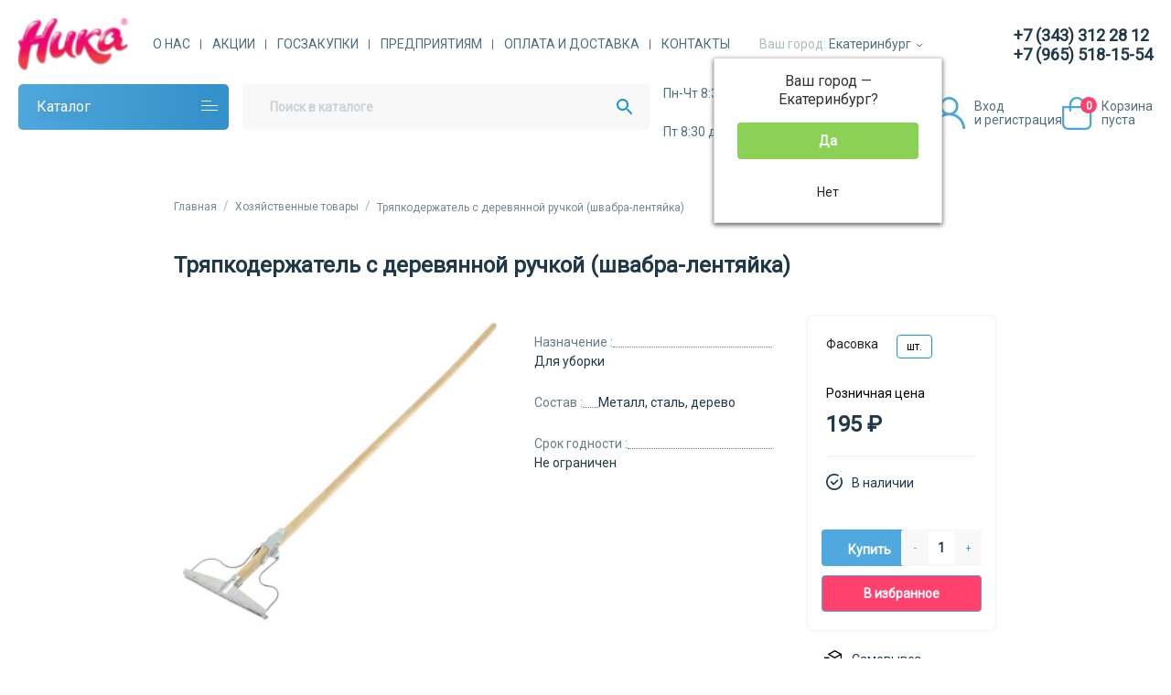

--- FILE ---
content_type: text/html; charset=utf-8
request_url: https://nikaural.ru/hozyaystvennye-tovary/trjapkoderzhatel-s-derevjannoj-ruchkoj-shvabra-lentjajka
body_size: 72697
content:
<!DOCTYPE html>
<html dir="ltr" lang="ru" >
<head>
<meta charset="UTF-8">
<meta name="viewport" content="width=device-width, initial-scale=1">
<meta http-equiv="X-UA-Compatible" content="IE=edge">
<meta name="theme-color" content="#ffffff">
<title>Тряпкодержатель с деревянной ручкой (швабра-лентяйка)</title>
<base href="https://nikaural.ru/">
<meta property="og:title" content="Тряпкодержатель с деревянной ручкой (швабра-лентяйка)" />
<meta property="og:type" content="website" />
<meta property="og:url" content="https://nikaural.ru/hozyaystvennye-tovary/trjapkoderzhatel-s-derevjannoj-ruchkoj-shvabra-lentjajka" />
<meta property="og:image" content="https://nikaural.ru/image/cache/catalog/хоз.товары%20новое/тряпкодержатель%20лентяйка-430x430.jpg" />
<script>
	var debounce = (callback, interval) => {
		var timeout;
		return function(...arguments) {
			clearTimeout(timeout);
			timeout = setTimeout(callback, interval, ...arguments);
		};
	}
		var toasts_timeout = 0;
	</script>
<link href="catalog/view/theme/ft_frame/stylesheet/bootstrap.min.css" rel="preload" as="style">
<link href="catalog/view/theme/ft_frame/stylesheet/stylesheet.css" rel="preload" as="style">
<link href="catalog/view/theme/ft_frame/stylesheet/bootstrap.min.css" rel="stylesheet">
<link href="catalog/view/theme/ft_frame/stylesheet/modal.css" rel="stylesheet">
<link href="catalog/view/theme/ft_frame/stylesheet/checkbox.css" rel="stylesheet">
<link href="catalog/view/theme/ft_frame/stylesheet/stylesheet.css" rel="stylesheet">
<link rel="preconnect" href="https://fonts.googleapis.com">
<link rel="preconnect" href="https://fonts.gstatic.com" crossorigin>
<link href="https://fonts.googleapis.com/css2?family=Roboto&display=swap" rel="stylesheet">
<link rel="stylesheet" href="https://fonts.googleapis.com/css?family=Tangerine">
<link href="catalog/view/javascript/font-awesome/css/font-awesome.min.css" rel="preload" as="style">
<link href="catalog/view/javascript/font-awesome/css/font-awesome.min.css" rel="stylesheet" type="text/css">
<link href="catalog/view/javascript/progroman/progroman.citymanager.css?v=8.3-0" rel="preload" as="style">
<link href="catalog/view/javascript/progroman/progroman.citymanager.css?v=8.3-0" type="text/css" rel="stylesheet" media="screen">
<link href="catalog/view/theme/ft_frame/javascript/owl-carousel/owl.carousel.min.css" rel="preload" as="style">
<link href="catalog/view/theme/ft_frame/javascript/owl-carousel/owl.carousel.min.css" type="text/css" rel="stylesheet" media="screen">
<link href="catalog/view/theme/default/stylesheet/mmlivesearch.css" rel="preload" as="style">
<link href="catalog/view/theme/default/stylesheet/mmlivesearch.css" type="text/css" rel="stylesheet" media="screen">
<link href="catalog/view/theme/ft_frame/stylesheet/custom.css?ver=2" rel="preload" as="style">
<link href="catalog/view/theme/ft_frame/stylesheet/custom.css?ver=2" rel="stylesheet">
<link href="catalog/view/theme/ft_frame/javascript/jquery-3.5.1.min.js" rel="preload" as="script">
<link href="catalog/view/theme/ft_frame/bootstrap/js/popper.min.js" rel="preload" as="script">
<link href="catalog/view/theme/ft_frame/bootstrap/js/bootstrap.min.js" rel="preload" as="script">
<script src="catalog/view/theme/ft_frame/javascript/jquery-3.5.1.min.js"></script>
<script src="catalog/view/theme/ft_frame/javascript/main.js"></script>
<script src="catalog/view/theme/ft_frame/bootstrap/js/popper.min.js"></script>
<script src="catalog/view/theme/ft_frame/bootstrap/js/bootstrap.min.js"></script>
<link href="catalog/view/javascript/progroman/jquery.progroman.autocomplete.js?v=8.3-0" rel="preload" as="script">
<script src="catalog/view/javascript/progroman/jquery.progroman.autocomplete.js?v=8.3-0"></script>
<link href="catalog/view/javascript/progroman/jquery.progroman.citymanager.js?v=8.3-0" rel="preload" as="script">
<script src="catalog/view/javascript/progroman/jquery.progroman.citymanager.js?v=8.3-0"></script>
<link href="catalog/view/javascript/options_image/options_image.js" rel="preload" as="script">
<script src="catalog/view/javascript/options_image/options_image.js"></script>
<link href="catalog/view/theme/ft_frame/javascript/owl-carousel/owl.carousel.min.js" rel="preload" as="script">
<script src="catalog/view/theme/ft_frame/javascript/owl-carousel/owl.carousel.min.js"></script>
<link href="catalog/view/theme/ft_frame/javascript/common.js" rel="preload" as="script">
<style>
	a {
			color: #1F3948;
			text-decoration: none;
			background-color: transparent;
	}

	a:hover {
			color: #1F3948;
			text-decoration: none;
	}

	.for {
			margin-right: 5px;
	}

	@media(min-width: 768px) {
			.mur {
					margin-left: 260px;
			}
	}

	.alert-su {
			position: relative;
			padding: 18px 0px 20px 28px;
			color: #1F3948;
			font-family: Roboto;
			font-style: normal;
			font-weight: normal;
			font-size: 14px;
			line-height: 20px;
			border-top: 2px solid #F8F8F8;
			border-radius: 2px;
	}

	.alert-su::before {
			content: url('[data-uri]');
			width: 18px;
			height: 18px;
			position: absolute;
			left: 0px;
			bottom: 22px;
	}












	@media(max-width: 768px) {
			div#jivo-iframe-container {
					position: absolute;
					bottom: 100px;
			}

			iframe#jivo_container {
					position: absolute;
					bottom: 100px;
			}
	}

	.inputs {
			margin: 10px 0px;
	}

	@media(min-width: 768px) {
			#mess {
					position: relative;
					height: auto;
					width: 69%;
					background: rgba(79, 170, 223, 0.1);
					border-radius: 8px;
					padding: 20px 50px 10px 20px;
					margin: 10px 0px 20px 0px;
			}
	}

	@media(max-width: 768px) {
			#mess {
					position: relative;
					height: auto;
					width: 100%;
					background: rgba(79, 170, 223, 0.1);
					border-radius: 8px;
					padding: 20px 50px 10px 20px;
					margin: 10px 0px 10px 0px;
			}
	}


	@media(min-width: 991px) {
			.simplecheckout-block {
					/* position: sticky; top: 80px; */
					padding: 20px;
					background: white;
					border-radius: 8px;
					margin-bottom: 20px;
			}
	}

	@media(max-width: 991px) {
			.simplecheckout-block {
					padding: 20px;
					background: white;
					border-radius: 8px;
					margin-bottom: 20px;
			}
	}

	.simple-content .checkout-heading {
			padding: 0px 0px 20px 0px;
			font-family: Roboto;
			font-style: normal;
			font-weight: 700;
			font-size: 14px;
			line-height: 20px;
			color: #000000;
	}

	.simplecheckout-block-content {
			margin: 0px;
			padding: 0px;
	}

	.simplecheckout-cart-total {
			font-family: Roboto;
			font-style: normal;
			font-weight: 400;
			font-size: 14px;
			line-height: 20px;
			color: #1F3948;
			float: left;
			width: 65%;
			padding-bottom: 10px;
			margin-right: 5%;
	}

	.simplecheckout-cart-total-value {
			font-family: Roboto;
			font-style: normal;
			font-weight: 400;
			font-size: 14px;
			line-height: 20px;
			color: #1F3948;
			float: right;
			width: 30%;
			padding-bottom: 10px;
	}










	.fupload {
			border: none;
			width: 135px;
			height: 40px;
			background: #4FAADF;
			border-radius: 4px;
			display: block;
			font-family: Roboto;
			font-style: normal;
			font-weight: 400;
			font-size: 14px;
			line-height: 16px;
			color: white;
			text-align: center;
			padding: 12px auto;
			margin-left: 25px;
	}



	.city-block {
			margin: 10px 0px;
	}

	.city-link {
			float: left;
			width: 50%;
	}

	.sel {
			-webkit-appearance: none;
			-moz-appearance: none;
			appearance: none;
			position: relative;
			display: inline-block;
			padding: 12px 0px 12px 20px;
			width: 280px;
			height: 40px;
			background: #F8F8F8;
			border: 1px solid rgba(79, 169, 222, 0.1);
			box-sizing: border-box;
			border-radius: 4px;
			font-family: Roboto;
			font-style: normal;
			font-weight: normal;
			font-size: 14px;
			line-height: 16px;
			color: #1F3948;
			margin-bottom: 10px;
	}

	@media(min-width: 768px) {
			.sel {
					-webkit-appearance: none;
					-moz-appearance: none;
					appearance: none;
					position: relative;
					display: inline-block;
					padding: 12px 0px 12px 20px;
					width: 280px;
					height: 40px;
					background: #F8F8F8;
					border: 1px solid rgba(79, 169, 222, 0.1);
					box-sizing: border-box;
					border-radius: 4px;
					font-family: Roboto;
					font-style: normal;
					font-weight: normal;
					font-size: 14px;
					line-height: 16px;
					color: #1F3948;
					margin-bottom: 10px;
			}
	}

	.sel::after {
			content: url('[data-uri]');
			position: absolute;
			top: 17px;
			right: 17px;
			width: 11px;
			height: 6px;
			z-index: 100000;
	}

	.order-shipping1 {
			margin: 0px 0px 0px 25px;
	}

	.order-p1 {
			font-family: Roboto;
			font-style: normal;
			font-weight: 400;
			font-size: 14px;
			line-height: 16px;
			color: #9A9A9A;
			padding-bottom: 10px;
	}

	.order-p2 {
			font-family: Roboto;
			font-style: normal;
			font-weight: 400;
			font-size: 14px;
			line-height: 20px;
			color: #1F3948;
			padding-bottom: 10px;
	}

	.row-payment_field22 .order-p2 {
			font-family: Roboto;
			font-style: normal;
			font-weight: 400;
			font-size: 14px;
			line-height: 20px;
			color: #1F3948;
			padding-bottom: 10px;
			margin-left: 25px;
	}

	.order-p3 {
			font-family: 'Roboto';
			font-style: normal;
			font-weight: 400;
			font-size: 14px;
			line-height: 20px;
			color: #000000;
			padding-bottom: 10px;
	}










	.btn-block {
			margin: 0px;
			display: flex;
	}

	.btn-a {
			border: none;
			width: 40px;
			height: 20px;
			font-family: Roboto;
			font-style: normal;
			font-weight: bold;
			font-size: 10px;
			line-height: 12px;
			background: #4FA9DE;
			box-sizing: border-box;
			display: block;
			text-align: center;
			color: white;
			padding: 4px auto;
	}

	.btn-b {
			border: none;
			width: 40px;
			height: 20px;
			font-family: Roboto;
			font-style: normal;
			font-weight: bold;
			font-size: 10px;
			line-height: 12px;
			background: white;
			opacity: 0.5;
			box-sizing: border-box;
			display: block;
			text-align: center;
			padding: 4px auto;
			color: black;
	}



	.d-link {
			display: block;
			margin: 20px 0px;
			font-family: Roboto;
			font-style: normal;
			font-weight: 500;
			font-size: 12px;
			line-height: 14px;
			text-align: left;
	}

	.pp {
			color: #1994DC;
	}

	@media(min-width: 768px) {
			.b-cart {
					position: absolute;
					top: 0px;
					right: 35%;
					border: none;
					min-width: 210px;
					height: 20px;
					font-family: Roboto;
					font-style: normal;
					font-weight: bold;
					font-size: 12px;
					line-height: 14px;
					background: #4FA9DE;
					box-sizing: border-box;
					border-radius: 2px;
					display: block;
					text-align: center;
					color: #FFFFFF;
					padding: 4px auto;
			}

			.b-cart2 {
					position: absolute;
					top: 0px;
					right: 35%;
					border: none;
					min-width: 210px;
					height: 20px;
					font-family: Roboto;
					font-style: normal;
					font-weight: bold;
					font-size: 12px;
					line-height: 14px;
					background: #4FA9DE;
					box-sizing: border-box;
					border-radius: 2px;
					display: block;
					text-align: center;
					color: #FFFFFF;
					padding: 4px auto;
			}
	}

	.price {
			font-family: Roboto;
			font-style: normal;
			font-weight: bold;
			font-size: 14px;
			line-height: 20px;
			color: #1F3948;
	}

	.form-roww {
			display: block;
	}

	.nt-child {
			display: none;
	}

	@media(min-width: 768px) {
			.fl-container {
					display: flex;
					flex-wrap: wrap;
					justify-content: flex-start;
					align-items: flex-start;
					width: 100%;
					margin-bottom: 20px;
					border-bottom: 2px solid #F8F8F8;
			}

			.flo1 {
					width: 15%;
					height: 100px;
					order: 0;
			}

			.flo2 {
					width: 35%;
					height: auto;
					order: 0;
			}

			.flo3 {
					width: 15%;
					height: 100px;
					order: 0;
			}

			.flo4 {
					width: 35%;
					height: 100px;
					text-align: right;
					order: 0;
			}
	}

	@media(max-width: 768px) {
			.fl-container {
					display: flex;
					flex-wrap: wrap;
					justify-content: flex-start;
					align-items: flex-start;
					width: 100%;
					margin-bottom: 20px;
					border-bottom: 2px solid #F8F8F8;
			}

			.flo1 {
					width: 35%;
					height: auto;
					order: 0;
			}

			.flo2 {
					width: 65%;
					height: auto;
					order: 0;
			}

			.flo3 {
					display: none;
			}

			.flo4 {
					display: none;
			}
	}

	.tabl2 {
			display: flex;
			flex-wrap: wrap;
			width: 100%;
			background: white;
			border-bottom: 2px solid #f8f8f8;
			padding: 20px;
	}

	.tabl2:hover {
			width: 100%;
			display: flex;
			flex-wrap: wrap;
			background: #EEF4FA;
			opacity: 0.8;
			border-bottom: 2px solid #f8f8f8;
			padding: 20px;
	}

	.t-left {
			width: 15%;
			text-align: left;
			margin: 0px;
	}

	.t-left2 {
			width: 25%;
			text-align: left;
			margin: 0px;
	}

	.t-left3 {
			display: flex;
			align-items: flex-start;
			flex-wrap: wrap;
			width: 45%;
			margin: 0px;
	}

	.t-l {
			display: flex;
			justify-content: flex-start;
			align-items: flex-start;
			width: 75%;
			text-align: left;
	}

	.t-r {
			display: flex;
			justify-content: flex-start;
			align-items: flex-start;
			width: 25%;
			text-align: left;
	}

	.tabl {
			display: flex;
			flex-wrap: wrap;
			width: 100%;
			background: #EEF4FA;
			border-radius: 8px 8px 0px 0px;
			height: 60px;
			padding: 20px;
	}

	.tt-left {
			text-align: left;
			display: block;
			width: 100%;
			margin-bottom: 10px;
	}

	@media(max-width: 768px) {
			.tabl2 {
					display: flex;
					flex-wrap: wrap;
					width: 100%;
					background: white;
					border-bottom: 2px solid #f8f8f8;
					padding: 20px;
			}

			.tabl2:hover {
					width: 100%;
					display: flex;
					flex-wrap: wrap;
					background: #EEF4FA;
					opacity: 0.8;
					border-bottom: 2px solid #f8f8f8;
					padding: 20px;
			}

			.t-left {
					width: 25%;
					text-align: left;
					margin: 0px;
			}

			.t-left2 {
					/*width: 25%; text-align: left; margin: 0px;*/
					display: none;
			}

			.t-left3 {
					display: flex;
					align-items: flex-start;
					flex-wrap: wrap;
					width: 45%;
					margin: 0px;
			}

			.t-l {
					display: flex;
					justify-content: flex-start;
					align-items: flex-start;
					width: 75%;
					text-align: left;
			}

			.t-r {
					display: flex;
					justify-content: flex-start;
					align-items: flex-start;
					width: 25%;
					text-align: left;
			}

			.tabl {
					display: flex;
					flex-wrap: wrap;
					width: 100%;
					background: #EEF4FA;
					border-radius: 8px 8px 0px 0px;
					height: 60px;
					padding: 20px;
			}

			.tt-left {
					text-align: left;
					display: block;
					width: 100%;
					margin-bottom: 10px;
			}
	}





	@media(max-width: 768px) {
			#city {
					position: absolute;
					top: 40px;
					left: 140px;
			}

			#city img {
					padding-bottom: 5px;
					width: 20px;
					height: 20px;
			}
	}


	@media(min-width: 768px) and (max-width: 1280px) {
			#city {
					position: absolute;
					top: 20px;
					left: 300px;
			}

			#city img {
					padding-bottom: 5px;
			}

	}

	@media(min-width: 1280px) {
			#city {
					position: absolute;
					top: 20px;
					left: 460px;
			}

			#city img {
					padding-bottom: 5px;
			}
	}






	.form-control3 {
			margin: 10px 0px;
			max-width: 320px;
			background: #F9FAFB;
			display: block;
			width: 100%;
			padding: 12px 20px 12px 20px;
			font-family: Roboto;
			font-style: normal;
			font-weight: normal;
			font-size: 14px;
			line-height: 16px;
			color: #1F3948;
			outline: none;
			border: 1px solid #EDF0F7;
			box-sizing: border-box;
			border-radius: 4px;
	}

	.whichlist-del {
			display: block;
			font-family: Roboto;
			font-style: normal;
			font-weight: 400;
			font-size: 12px;
			line-height: 14px;
			color: #FF416E;
	}

	.whichlist-del img {
			width: 18px;
			height: 16px;
			margin-right: 6px;
	}

	.product-name {
			font-family: Roboto;
			font-style: normal;
			font-weight: bold;
			font-size: 14px;
			line-height: 20px;
			color: #1F3948;
			margin-bottom: 6px;
			padding-right: 2px;
	}

	.model-name {
			font-family: Roboto;
			font-style: normal;
			font-weight: 400;
			font-size: 12px;
			line-height: 14px;
			color: #1F3948;
			opacity: 0.6;
			margin-bottom: 6px;
	}

	.nav-pills li {
			margin: 0px 10px 5px 0px;
	}

	@media(min-width: 768px) and (max-width: 1280px) {
			.main-message {
					position: fixed;
					top: 140px;
					right: 20px;
					width: 300px;
					background: white;
					padding: 15px 30px;
					z-index: 200000;
					border: 1px solid blue;
					border-radius: 8px;
			}
	}

	@media(min-width: 1280px) {
			.main-message {
					position: fixed;
					top: 140px;
					right: 190px;
					width: 300px;
					background: white;
					padding: 15px 30px;
					z-index: 200000;
					border: 1px solid blue;
					border-radius: 8px;
			}
	}

	@media(max-width: 768px) {
			.main-message {
					position: fixed;
					top: 60px;
					right: 0px;
					width: 250px;
					background: white;
					padding: 20px;
					z-index: 200000;
					border: 1px solid blue;
					border-radius: 8px;
			}
	}








	.pr-old {
			font-family: Roboto;
			font-style: normal;
			font-weight: 400;
			font-size: 12px;
			line-height: 14px;
			text-decoration-line: line-through;
			color: #1F3948;
			display: flex;
			justify-content: flex-start;
	}

	.sk-new {
			font-family: Roboto;
			font-style: normal;
			font-weight: 400;
			font-size: 12px;
			line-height: 14px;
			color: #FF416E;
			display: flex: justify-content: flex-end;
	}

	@media(min-width: 768px) {

			#account-login,
			#account-account,
			#account-order,
			#account-edit,
			#account-wishlist,
			#account-reward {
					background: #f8f8f8;
					margin-top: -40px;
					text-align: left;
					padding-bottom: 40px;
			}

			#account-forgotten {
					background: #f8f8f8;
					margin-top: -40px;
					text-align: left;
					padding-bottom: 40px;
			}

			#account-register {
					background: #f8f8f8;
					margin-top: -40px;
					text-align: left;
					padding-bottom: 40px;
			}

			.login-box {
					display: none;
			}

			.login-box-active {
					padding: 10px;
					background: white;
					display: block;
					right: 30px;
					margin-top: 70px;
					box-shadow: 0px 0px 1px rgb(0 0 0 / 50%);
					z-index: 100003;
					position: absolute;
					overflow: inherit !important;
			}

			.login-block {
					max-width: 380px;
					width: 100%;
					margin: auto;
					display: block;
					background: #FFFFFF;
					border-radius: 8px;
					padding: 40px 40px 0px 40px;
			}

			.reg-link {
					padding-top: 30px;
					padding-bottom: 30px;
					font-family: Roboto;
					font-style: normal;
					font-weight: 700;
					font-size: 14px;
					line-height: 20px;
					text-align: center;
					color: #1994DC;
			}

			.mtb {
					padding-top: 30px;
					text-align: center;
			}

			.mtb2 {
					padding-top: 30px;
					text-align: left;
			}

			.login-block label {
					font-family: Roboto;
					font-style: normal;
					font-weight: 400;
					font-size: 14px;
					line-height: 16px;
					color: #9A9A9A;
					padding-bottom: 10px;
					text-align: left;
			}

			.main-login {
					margin: 0px 0px 0px 0px;
					border: none;
					min-width: 210px;
					width: 100%;
					height: 40px;
					font-family: Roboto;
					font-style: normal;
					font-weight: 700;
					font-size: 14px;
					line-height: 16px;
					background: #4FAADF;
					border-radius: 4px;
					display: block;
					text-align: center;
					color: #FFFFFF;
					padding: 12px auto;
			}
	}

	@media(max-width: 768px) {

			#account-login,
			#account-account,
			#account-order,
			#account-edit,
			#account-wishlist,
			#account-reward {
					background: #f8f8f8;
					margin-top: -20px;
					text-align: left;
					padding-bottom: 20px;
			}

			#account-forgotten {
					background: #f8f8f8;
					margin-top: -20px;
					text-align: left;
					padding-bottom: 20px;
			}

			#account-register {
					background: #f8f8f8;
					margin-top: -20px;
					text-align: left;
					padding-bottom: 20px;
			}

			.login-box {
					display: none;
			}

			.login-box-active {
					padding: 10px;
					background: white;
					display: block;
					right: 30px;
					margin-top: 70px;
					box-shadow: 0px 0px 1px rgb(0 0 0 / 50%);
					z-index: 100003;
					position: absolute;
					overflow: inherit !important;
			}

			.login-block {
					max-width: 380px;
					width: 100%;
					margin: auto;
					display: block;
					background: #FFFFFF;
					border-radius: 8px;
					padding: 20px 20px 0px 20px;
			}

			.reg-link {
					padding-top: 20px;
					padding-bottom: 20px;
					font-family: Roboto;
					font-style: normal;
					font-weight: 700;
					font-size: 14px;
					line-height: 20px;
					text-align: center;
					color: #1994DC;
			}

			.mtb {
					padding-top: 20px;
					text-align: center;
			}

			.mtb2 {
					padding-top: 20px;
					text-align: left;
			}

			.login-block label {
					font-family: Roboto;
					font-style: normal;
					font-weight: 400;
					font-size: 14px;
					line-height: 16px;
					color: #9A9A9A;
					padding-bottom: 10px;
					text-align: left;
			}

			.main-login {
					margin: 0px 0px 0px 0px;
					border: none;
					min-width: 210px;
					width: 100%;
					height: 40px;
					font-family: Roboto;
					font-style: normal;
					font-weight: 700;
					font-size: 14px;
					line-height: 16px;
					background: #4FAADF;
					border-radius: 4px;
					display: block;
					text-align: center;
					color: #FFFFFF;
					padding: 12px auto;
			}
	}

	.lis {
			font-family: Roboto;
			font-style: normal;
			font-weight: bold;
			font-size: 14px;
			line-height: 20px;
			color: #1F3948;
			display: block;
			margin: 21px 0px 21px 0px;
			vertical-align: bottom;
			padding: 10px 0px;
	}

	.lis img {
			margin-left: 20px;
			margin-right: 11px;
	}

	.lis:hover {
			background: rgba(79, 170, 223, 0.1);
			border-right: 2px solid #4FAADF;
	}

	@media(min-width: 768px) {
			.my-account-block {
					float: left;
					background: white;
					border-radius: 8px;
					padding: 0px;
					width: 20%;
					text-align: left;
			}

			.acc-right {
					display: flex;
					display: flex;
					flex-wrap: wrap;
					justify-content: flex-start;
					align-items: flex-start;
					width: 78%;
					background: white;
					border-radius: 8px;
					padding: 20px;
					margin-left: 22%;
			}
	}

	@media(max-width: 768px) {
			.my-account-block {
					display: none;
					/*float: none; background: #FFFFFF; border-radius: 8px; padding: 0px; width: 100%; text-align: left; */
			}

			.acc-right {
					background: white;
					border-radius: 8px;
					padding: 20px;
					margin: 20px 0px;
			}
	}

	.tt {
			font-family: Roboto;
			font-style: normal;
			font-weight: 400;
			font-size: 14px;
			line-height: 20px;
			color: #1F3948;
	}

	@media(max-width: 768px) {
			.my-account-mobile {
					display: block;
					background: white;
					border-radius: 8px;
					padding: 10px 0px;
					width: 100%;
					text-align: left;
			}
	}

	@media(min-width: 768px) {
			.my-account-mobile {
					display: none;
			}
	}

	.add-carts {
			display: block;
			text-align: center;
			color: white;
			width: 106px;
			height: 40px;
			background: #4FA9DE;
			border: none;
			border-radius: 4px;
			font-family: Roboto;
			font-style: normal;
			font-weight: 700;
			font-size: 14px;
			line-height: 16px;
			padding-top: 5px;
	}

	.password {
			width: 100%;
			position: relative;
	}

	#input-password {
			width: 100%;
			height: 40px;
	}

	#input-confirm {
			width: 100%;
			height: 40px;
	}

	.password-control {
			position: absolute;
			top: 14px;
			right: 10px;
			display: inline-block;
			width: 18px;
			height: 11px;
			background: url(/image/catalog/social/show.svg) 0 0 no-repeat;
	}

	.password-control.view {
			position: absolute;
			top: 14px;
			right: 10px;
			display: inline-block;
			width: 18px;
			height: 11px;
			background: url(/image/catalog/social/show.svg) 0 0 no-repeat;
			fill: green;
			-webkit-filter: hue-rotate(90deg);
			filter: hue-rotate(90deg);
	}

	.password-confirm {
			position: absolute;
			top: 14px;
			right: 10px;
			display: inline-block;
			width: 18px;
			height: 11px;
			background: url(/image/catalog/social/show.svg) 0 0 no-repeat;
	}

	.password-confirm.view {
			position: absolute;
			top: 14px;
			right: 10px;
			display: inline-block;
			width: 18px;
			height: 11px;
			background: url(/image/catalog/social/show.svg) 0 0 no-repeat;
			fill: green;
			-webkit-filter: hue-rotate(90deg);
			filter: hue-rotate(90deg);
	}

	.forms-control {
			position: relative;
			background: #F9FAFB;
			display: block;
			width: 100%;
			padding: 12px 20px 12px 20px;
			background: #f8f8f8;
			font-family: Roboto;
			font-style: normal;
			font-weight: normal;
			font-size: 14px;
			line-height: 16px;
			color: #1F3948;
			outline: none;
			border: 1px solid #EDF0F7;
			box-sizing: border-box;
			border-radius: 4px;
	}

	.forms-control::after {
			content: url('data:image/svg+xml; base64,[base64]');
			position: absolute;
			top: 10px;
			right: 20px;
			width: 18px;
			height: 11px;
	}

	/*.checkbox-other {display: block;margin: 0 0 10px 0;cursor: pointer;user-select: none;position: relative;}.checkbox-other input[type=checkbox] {position: absolute;z-index: -1;opacity: 0;display: block;width: 0;height: 0;}.checkbox-other span { border: 1px solid: #4FAADF; display: inline-block;position: relative; padding: 0 0 13px 25px; }.checkbox-other span:before {content: "";display: inline-block;width: 14px;height: 14px;position: absolute;left: 0;top: 0; background: url(/image/catalog/social/checkbox.png) 0 0 no-repeat;}.checkbox-other input[type=checkbox]:checked + span:before {width: 14px; height: 14px;background: #4FAADF; border-radius: 2px; }.focused span:before {box-shadow: 0 0 0 0.2rem rgba(0,123,255,.25);}.checkbox-other span:hover:before {filter: brightness(110%);}.checkbox-other span:active:before {filter: brightness(80%);}.checkbox-other input[type=checkbox]:disabled + span {color: #666;cursor: default;}.checkbox-other input[type=checkbox]:disabled + span:before {filter: grayscale(100%);opacity: 0.6;}*/
	.checkbox-other {
			display: block;
			margin: 0 0 10px 0;
			cursor: pointer;
			user-select: none;
			position: relative;
	}

	.checkbox-other input[type=checkbox] {
			position: absolute;
			z-index: -1;
			opacity: 0;
			display: block;
			width: 0;
			height: 0;
	}

	.checkbox-other span {
			display: inline-block;
			position: relative;
			padding: 0 0 0 25px;
			line-height: 16px;
	}

	.checkbox-other span:before {
			content: "";
			display: inline-block;
			width: 16px;
			height: 16px;
			position: absolute;
			left: 0;
			top: -16px;
			transition: background 0.3s ease;
			background: url(https://snipp.ru/uploads/contents/checkbox-1.png) 0 0 no-repeat;
			background-size: cover;
	}

	.checkbox-other input[type=checkbox]:checked+span:before {
			background-image: url(https://snipp.ru/uploads/contents/checkbox-2.png);
	}

	.focused span:before {
			box-shadow: 0 0 0 0.2rem rgba(0, 123, 255, .25);
	}

	.checkbox-other span:hover:before {
			filter: brightness(110%);
	}

	.checkbox-other span:active:before {
			filter: brightness(80%);
	}

	.checkbox-other input[type=checkbox]:disabled+span {
			color: #666;
			cursor: default;
	}

	.checkbox-other input[type=checkbox]:disabled+span:before {
			filter: grayscale(100%);
			opacity: 0.6;
	}















	.subcategory li {
			list-style-type: none;
	}

	.menu {
			background: white;
	}

	@media(min-width: 1280px) {
			.menu {
					display: block;
					width: 100%;
					margin: 0px 5px 5px 0px;
					background: white;
			}
	}

	ul.megamenu .row {
			background: white;
	}

	.d-b {
			display: block;
			height: 629.6px;
	}

	@media(max-width: 768px) {
			.f-wrapper {
					display: block;
					width: 100%;
					margin: 0px 0px 20px 0px;
					padding: 0px 0px 5px 0px;
			}
	}

	@media(min-width: 768px) {
			.f-wrapper {
					width: 100%;
					margin: 10px 20px 40px 20px;
					padding: 0px 20px 5px 20px;
					display: block;
			}
	}

	.text-blue {
			color: #1F3948;
	}

	.text-blue-bold {
			display: block;
			text-align: center;
			background: #F8F8F8;
			border-radius: 4px;
			/*padding: 10px 20px;*/
			color: #1994DC;
	}

	.hh1 {
			font-family: Roboto;
			font-style: normal;
			font-weight: bold;
			font-size: 18px;
			line-height: 20px;
			color: #1F3948;
			text-align: left;
			width: 100%;
			margin-bottom: 40px;
	}

	.hf1 {
			float: left;
			margin-bottom: 20px;
			width: 85%;
			font-family: Roboto;
			font-style: normal;
			font-weight: normal;
			font-size: 14px;
			line-height: 20px;
			color: #1F3948;
	}

	.hf2 {
			float: right;
			margin-bottom: 20px;
			width: 15%;
	}

	.flexx {
			display: flex;
			flex-direction: row;
			width: 100%;
	}

	.flex-start {
			display: flex;
			flex-direction: row;
			justify-content: flex-start;
			align-items: flex-start;
			font-family: Roboto;
			font-style: normal;
			font-weight: bold;
			font-size: 18px;
			line-height: 20px;
			color: #1F3948;
			text-align: left;
			width: 100%;
			margin-bottom: 40px;
	}

	.flex-end {
			display: flex;
			flex-direction: row;
			justify-content: flex-end;
			align-items: flex-center;
			margin-bottom: 20px;
			font-family: Roboto;
			font-style: normal;
			font-weight: normal;
			font-size: 14px;
			line-height: 20px;
			color: #1F3948;
	}

	@media(max-width: 991px) {
			.flexx {
					display: flex;
			}

			.flex-start {
					float: left;
					margin-bottom: 20px;
					width: 85%;
					font-family: Roboto;
					font-style: normal;
					font-weight: normal;
					font-size: 14px;
					line-height: 20px;
					color: #1F3948;
			}

			.flex-end {
					float: right;
					margin-bottom: 20px;
					width: 15%;
			}
	}




	@media(min-width:768px) {
			.c-wrap {
					display: flex;
					flex-wrap: wrap;
					margin-right: 0;
					margin-left: 0;
					background: white;
					border: none;
					padding-left: 0px;
					padding-right: 0px;
					flex: 0 0 auto;
					width: auto;
					max-width: 100%;
					padding: 0px;
			}

			.c-wrap img {
					margin-bottom: 4px;
			}

			.c-wrap a {
					font-family: Roboto;
					font-weight: 400;
					font-style: normal;
					font-size: 14px;
					line-height: 16px;
					text-align: center;
					color: #1F3948;
			}
	}

	@media(max-width:768px) {
			.c-wrap {}
	}

	@media(min-width: 768px) {
			.text-items {
					font-family: Roboto;
					font-style: normal;
					font-weight: bold;
					font-size: 12px;
					line-height: 14px;
					display: block;
					text-align: center;
					color: #FFFFFF;
					width: 18px;
					height: 18px;
					background: #FF416E;
					border-radius: 100%;
					padding-top: 3px;
					margin: -11px 0px 0px -18px;
			}
	}

	@media(max-width: 768px) {
			.text-items {
					position: absolute;
					top: 4px;
					right: 11px;
					font-family: Roboto;
					font-style: normal;
					font-weight: bold;
					font-size: 10px;
					line-height: 12px;
					display: block;
					text-align: center;
					color: #FFFFFF;
					width: 16px;
					height: 16px;
					background: #FF416E;
					border-radius: 100%;
					padding-top: 2px;
			}
	}

	@media(max-width: 768px) {
			.m-menu {
					--duration: 0.5s;
					--easing: ease-in-out;
					position: relative;
					width: 100%;
					margin: 0px;
			}

			.m-menu ol {
					list-style-type: none;
					margin: 0;
					padding: 0;
			}

			.m-menu li {
					margin: -4px 0 0 0;
			}

			.m-menu a {
					display: block;
					text-decoration: none;
					background: #fff;
					transform-origin: 0 0;
					transition: transform var(--duration) var(--easing), color var(--duration) var(--easing);
					transition-delay: var(--delay-out);
					border-radius: 4px;
					padding: 1em 1.52em;
			}

			.m-menu a:hover {
					background: #efefef;
			}

			.m-menu .m-sub-menu a {
					font-size: 0.9em;
					color: #666666;
					border-left: 2em solid white;
					padding: 0.75em;
					background: linear-gradient(to right, #ddd 2px, #fff 2px);
			}

			.m-sub-menu a:hover {
					background: linear-gradient(to right, #ddd 2px, #efefef 2px);
			}

			.m-menu header {
					font-weight: 600;
					display: block;
					background: rgba(255, 255, 255, 0.5);
					transform-origin: 0 0;
					transition: transform var(--duration) var(--easing), color var(--duration) var(--easing);
					transition-delay: var(--delay-out);
					border-radius: 4px;
					padding: 20px 0px;
			}

			.m-menu header span {
					border: none;
					background: transparent;
					font-size: 1.5em;
					padding: 0;
					cursor: pointer;
					line-height: 1;
					float: right;
			}

			.m-menu footer button {
					position: absolute;
					top: 0;
					left: 0;
					border: none;
					padding: calc(1em - 2px);
					width: 100%;
					transform-origin: 0 0;
					transition: transform var(--duration) var(--easing);
					transition-delay: calc(var(--duration) + (.1s * (var(--count) / 2)));
					cursor: pointer;
					outline: none;
					background: #cdcdcd;
					opacity: 0;
			}

			.m-menu.closed a,
			nav.closed header {
					transform: translateY(calc(var(--top) * -1)) scaleY(0.1) scaleX(0.2);
					transition-delay: var(--delay-in);
					color: transparent;
			}

			.m-menu.closed footer button {
					transition-delay: 0s;
					transform: scaleY(0.7) scaleX(0.2);
			}
	}

	#section2 {
			min-width: 210px;
			width: 100%;
	}

	@media(min-width: 768px) {
			.bb100 {
					bottom: -100px;
			}

			.l25 {
					left: 7.5%;
			}
	}

	@media(max-width: 768px) {
			.bb100 {
					bottom: -100px;
			}

			.l25 {
					left: 10%;
			}
	}

	@media(min-width: 1280px) {
			.l25 {
					left: 10%;
			}
	}

	.heading-title {
			margin: 20px 0px 20px 0px;
			font-family: Roboto;
			font-style: normal;
			font-weight: bold;
			font-size: 18px;
			line-height: 21px;
			color: #1F3948;
	}

	.heading-title2 {
			margin: 20px 0px 20px 0px;
			font-family: Roboto;
			font-style: normal;
			font-weight: bold;
			font-size: 14px;
			line-height: 20px;
			color: #000000;
			padding-top: 20px;
	}

	@media(min-width: 768px) {
			.heading-title {
					margin: 40px 0px 40px 0px;
					font-family: Roboto;
					font-style: normal;
					font-weight: bold;
					font-size: 24px;
					line-height: 28px;
					color: #1F3948;
			}
	}

	.heading-title3 {
			margin: 0px;
			font-family: Roboto;
			font-style: normal;
			font-weight: bold;
			font-size: 14px;
			line-height: 20px;
			color: #000000;
			padding-bottom: 10px;
	}


	.mob-header-block {
			padding: 20px 20px;
			display: block;
			background: white;
			width: 100%;
			height: 80px;
			border-bottom: 2px solid #F8F8F8;
	}

	@media(min-width: 768px) {
			.mob-header-block {
					width: 0px;
					height: 0px;
					display: none;
			}
	}

	.user-menu-mobile {
			position: fixed;
			top: 0;
			right: 0;
			flex-grow: 0;
			right: -100%;
			transition: .5s;
			background: white;
			padding: 0;
			color: #000000;
			width: 100%;
			z-index: 100000;
	}

	.user-menu-mobile.show {
			right: 0;
			left;
			0;
	}

	.right-menu {
			flex-grow: 1;
			color: #000;
			min-width: 230px;
			max-width: 230px;
			margin: 0px 0px 0px 5px;
	}

	.right-menu {
			width: 100%;
			height: 100%;
			right: -120%;
			transform-origin: right;
			box-shadow: -5px 0 40px #181818;
			background: #051e30;
	}

	.right-menu-scroller {
			height: calc(100% - 70px);
			overflow-y: auto;
	}

	.right-menu.show {
			right: 0;
	}

	.right-menu .closebtn {
			position: absolute;
			left: auto;
			top: 22px;
			right: 8px;
			display: block;
			padding: 0;
			padding-bottom: 10px;
			background: none;
			width: 80%;
			text-align: right;
	}

	.site-nav {
			list-style-type: none;
	}

	.li_logo_mobile {
			position: absolute;
			left: 20px;
			top: 20px;
	}

	.li_logo_mobile img {
			height: 40px;
	}

	.mo-menu {
			list-style-type: none;
			height: 60px;
			border-bottom: 1px solid #EEEEEE;
			margin: 0px 0px 0px -40px;
			padding: 20px 0px 20px 20px;
	}

	.mo-menu a:link {
			font-family: Roboto;
			font-style: normal;
			font-weight: normal;
			font-size: 14px;
			line-height: 20px;
			color: #1F3948;
			display: block;
	}

	.user-menu {
			background: white;
			padding: 0px 20px;
			z-index: 100000;
			width: 100%;
			height: 50px;
			border-top: 1px solid #EEEEEE;
			position: fixed;
			left: 0px;
			right: 0px;
			bottom: 0px;
	}

	@media(min-width: 768px) {
			.user-menu {
					display: none;
			}
	}

	#main {
			background: white;
			width: 100%;
			height: auto;
			margin: 0;
	}

	@media(max-width: 768px) {
			.modal_body2 ul {
					margin: 0;
					padding: 0;
			}

			.modal_body2 li {
					list-style: none;
					text-align: left;
			}

			.msb {
					margin: 20px 0px;
					text-align: left;
					display: block;
			}

			ul.con {
					width: 100%;
					margin: 0;
					padding: 0;
					background: white;
			}

			ul.contain {
					width: 100%;
					margin: 0 auto;
					padding: 0;
					float: left;
					position: absolute;
					top: 34px;
					left: -240px;
					height: 100%;
			}

			li.b a {
					padding: 10px 0px;
					color: #1F3948;
					font-family: Roboto;
					font-style: normal;
					font-size: 14px;
					font-weight: normal;
					line-height: 20px;
			}

			li.but a {
					padding: 10px 0px;
					color: #1F3948;
					font-family: Roboto;
					font-style: normal;
					font-size: 14px;
					font-weight: normal;
					line-height: 20px;
			}

			li.menu {
					width: 100%;
					padding: 20px 0px;
			}

			li.butt a {
					padding: 10px 0px;
					color: #1F3948;
					font-family: Roboto;
					font-style: normal;
					font-size: 14px;
					font-weight: bold;
					line-height: 20px;
			}

			li.butt a:hover {
					border-bottom: 2px solid #FF416E;
					border-radius: 2px;
			}

			.drop {
					width: 100%;
					display: none;
			}

			.drop li {
					padding: 10px 10px 0px 10px;
			}

			.drop li a {
					color: #1F3948;
					font-family: Roboto;
					font-style: normal;
					font-size: 14px;
					font-weight: normal;
					line-height: 20px;
					opacity: 0.6;
					word-wrap: break-word;
			}
	}

	.m-n-block {
			width: 100%;
			display: block;
			text-align: center;
			padding: 6px auto;
			border-top: 2px solid #FFFFFF;
	}

	.m-n-block img {
			text-align: center;
			margin-top: 10px;
	}

	.m-n-block:hover {
			width: 100%;
			display: block;
			text-align: center;
			padding: 6px auto;
			border-top: 2px solid #FF416E;
	}

	@media(min-width: 768px) {
			.m-n-block {
					display: none;
			}
	}

	.m-n-block a {
			color: #1F3948;
	}

	.open_mobile_accaunt_menu {
			position: absolute;
			top: 34px;
			right: 20px;
	}

	#right-close {
			position: absolute;
			top: 31px;
			right: 20px;
	}

	.mobOnly {
			display: block;
	}

	@media(min-width: 768px) {
			.mobOnly {
					display: none;
			}
	}

	@media(max-width: 565px) {
			.banner-3 {
					background: url(/image/000/4.png) no-repeat center center;
					background-size: 100%;
					width: 100%;
					height: 44px;
					border-radius: 8px;
			}
	}

	@media(min-width: 565px) and (max-width: 1280px) {
			.banner-3 {
					border-radius: 16px;
					background: url(/image/000/4.png) no-repeat center center;
					background-size: 100%;
					width: 100%;
					height: 150px;
			}
	}

	@media(min-width: 1280px) {
			.banner-3 {
					border-radius: 16px;
					background: url(/image/000/4.png) no-repeat center center;
					background-size: 100%;
					width: 100%;
					height: 180px;
			}
	}





	.payment_radio {
			margin-bottom: 10px;
			padding-left: 20px;
	}

	.payment_radio input[type=radio] {
			display: none;
	}

	.payment_radio label {
			display: inline-block;
			cursor: pointer;
			position: relative;
			padding-left: 25px;
			margin-right: 0;
			margin-top: 10px;
			user-select: none;
			font-family: Roboto;
			font-style: normal;
			font-weight: 400;
			font-size: 14px;
			line-height: 20px;
			color: #1F3948;
	}

	.payment_radio label:before {
			content: "";
			display: inline-block;
			width: 14px;
			height: 14px;
			position: absolute;
			left: 0;
			top: 3px;
			border: 1px solid #000000;
			border-radius: 100%;
			box-sizing: border-box;
			padding: 3px;
	}

	.payment_radio input[type=radio]:checked+label {
			font-family: Roboto;
			font-style: normal;
			font-weight: 400;
			font-size: 14px;
			line-height: 20px;
			color: #1994DC;
	}

	.payment_radio input[type=radio]:checked+label:before {
			background: url(/image/catalog/social/radio.svg) 0 0 no-repeat;
			position: absolute;
			top: 3px;
			left: 0px;
			width: 8px;
			height: 8px;
			border: 4px solid white;
			outline: 1px solid #4FAADF;
	}

	.payment_radio label:hover:before {
			filter: brightness(120%);
	}

	.payment_radio input[type=radio]:disabled+label:before {
			filter: grayscale(100%);
	}

	.payment_radio1 {
			margin-bottom: 10px;
			padding-left: 20px;
	}

	.payment_radio1 input[type=radio] {
			display: none;
	}

	.payment_radio1 label {
			display: inline-block;
			cursor: pointer;
			position: relative;
			padding-left: 25px;
			margin-right: 0;
			margin-top: 10px;
			user-select: none;
			font-family: Roboto;
			font-style: normal;
			font-weight: 400;
			font-size: 14px;
			line-height: 20px;
			color: #1F3948;
	}

	.payment_radio1 label:before {
			content: "";
			display: inline-block;
			width: 14px;
			height: 14px;
			position: absolute;
			left: 0;
			top: 3px;
			border: 1px solid #000000;
			border-radius: 100%;
			box-sizing: border-box;
			padding: 3px;
	}

	.payment_radio1 input[type=radio]:checked+label {
			font-family: Roboto;
			font-style: normal;
			font-weight: 400;
			font-size: 14px;
			line-height: 20px;
			color: #1994DC;
	}

	.payment_radio1 input[type=radio]:checked+label:before {
			background: url(/image/catalog/social/radio.svg) 0 0 no-repeat;
			position: absolute;
			top: 3px;
			left: 0px;
			width: 8px;
			height: 8px;
			border: 4px solid white;
			outline: 1px solid #4FAADF;
	}

	.payment_radio1 label:hover:before {
			filter: brightness(120%);
	}

	.payment_radio1 input[type=radio]:disabled+label:before {
			filter: grayscale(100%);
	}

	.payment_radio2 {
			margin-bottom: 10px;
			padding-left: 20px;
	}

	.payment_radio2 input[type=radio] {
			display: none;
	}

	.payment_radio2 label {
			display: inline-block;
			cursor: pointer;
			position: relative;
			padding-left: 25px;
			margin-right: 0;
			margin-top: 10px;
			user-select: none;
			font-family: Roboto;
			font-style: normal;
			font-weight: 400;
			font-size: 14px;
			line-height: 20px;
			color: #1F3948;
	}

	.payment_radio2 label:before {
			content: "";
			display: inline-block;
			width: 14px;
			height: 14px;
			position: absolute;
			left: 0;
			top: 3px;
			border: 1px solid #000000;
			border-radius: 100%;
			box-sizing: border-box;
			padding: 3px;
	}

	.payment_radio2 input[type=radio]:checked+label {
			font-family: Roboto;
			font-style: normal;
			font-weight: 400;
			font-size: 14px;
			line-height: 20px;
			color: #1994DC;
	}

	.payment_radio2 input[type=radio]:checked+label:before {
			background: url(/image/catalog/social/radio.svg) 0 0 no-repeat;
			position: absolute;
			top: 3px;
			left: 0px;
			width: 8px;
			height: 8px;
			border: 4px solid white;
			outline: 1px solid #4FAADF;
	}

	.payment_radio2 label:hover:before {
			filter: brightness(120%);
	}

	.payment_radio2 input[type=radio]:disabled+label:before {
			filter: grayscale(100%);
	}

	.form_radio input[type=radio]:disabled+label:before {
			filter: grayscale(100%);
	}

	.form_radio {
			margin-bottom: 10px;
			padding-left: 0px;
	}

	.form_radio input[type=radio] {
			display: none;
	}

	.form_radio label {
			display: inline-block;
			cursor: pointer;
			position: relative;
			padding-left: 25px;
			margin-right: 0;
			margin-top: 10px;
			user-select: none;
			font-family: Roboto;
			font-style: normal;
			font-weight: 400;
			font-size: 14px;
			line-height: 20px;
			color: #1F3948;
	}

	.form_radio label:before {
			content: "";
			display: inline-block;
			width: 14px;
			height: 14px;
			position: absolute;
			left: 0;
			top: 3px;
			border: 1px solid #000000;
			border-radius: 100%;
			box-sizing: border-box;
			padding: 3px;
	}

	.form_radio input[type=radio]:checked+label {
			font-family: Roboto;
			font-style: normal;
			font-weight: 400;
			font-size: 14px;
			line-height: 20px;
			color: #1994DC;
	}

	.form_radio input[type=radio]:checked+label:before {
			background: url(/image/catalog/social/radio.svg) 0 0 no-repeat;
			position: absolute;
			top: 3px;
			left: 0px;
			width: 8px;
			height: 8px;
			border: 4px solid white;
			outline: 1px solid #4FAADF;
	}

	.form_radio label:hover:before {
			filter: brightness(120%);
	}

	.form_radio input[type=radio]:disabled+label:before {
			filter: grayscale(100%);
	}



	.form_radio2 {
			margin-bottom: 10px;
			padding-left: 20px;
	}

	.form_radio2 input[type=radio] {
			display: none;
	}

	.form_radio2 label {
			display: inline-block;
			cursor: pointer;
			position: relative;
			padding-left: 25px;
			margin-right: 0;
			margin-top: 10px;
			user-select: none;
			font-family: Roboto;
			font-style: normal;
			font-weight: 400;
			font-size: 14px;
			line-height: 20px;
			color: #1F3948;
	}

	.form_radio2 label:before {
			content: "";
			display: inline-block;
			width: 14px;
			height: 14px;
			position: absolute;
			left: 0;
			top: 3px;
			border: 1px solid #000000;
			border-radius: 100%;
			box-sizing: border-box;
			padding: 3px;
	}

	.form_radio2 input[type=radio]:checked+label {
			font-family: Roboto;
			font-style: normal;
			font-weight: 400;
			font-size: 14px;
			line-height: 20px;
			color: #1994DC;
	}

	.form_radio2 input[type=radio]:checked+label:before {
			background: url(/image/catalog/social/radio.svg) 0 0 no-repeat;
			position: absolute;
			top: 3px;
			left: 0px;
			width: 8px;
			height: 8px;
			border: 4px solid white;
			outline: 1px solid #4FAADF;
	}

	.form_radio2 label:hover:before {
			filter: brightness(120%);
	}

	.form_radio2 input[type=radio]:disabled+label:before {
			filter: grayscale(100%);
	}

	.form_radio3 {
			margin-bottom: 10px;
			padding-left: 20px;
	}

	.form_radio3 input[type=radio] {
			display: none;
	}

	.form_radio3 label {
			display: inline-block;
			cursor: pointer;
			position: relative;
			padding-left: 25px;
			margin-right: 0;
			margin-top: 10px;
			user-select: none;
			font-family: Roboto;
			font-style: normal;
			font-weight: 400;
			font-size: 14px;
			line-height: 20px;
			color: #1F3948;
	}

	.form_radio3 label:before {
			content: "";
			display: inline-block;
			width: 14px;
			height: 14px;
			position: absolute;
			left: 0;
			top: 3px;
			border: 1px solid #000000;
			border-radius: 100%;
			box-sizing: border-box;
			padding: 3px;
	}

	.form_radio3 input[type=radio]:checked+label {
			font-family: Roboto;
			font-style: normal;
			font-weight: 400;
			font-size: 14px;
			line-height: 20px;
			color: #1994DC;
	}

	.form_radio3 input[type=radio]:checked+label:before {
			background: url(/image/catalog/social/radio.svg) 0 0 no-repeat;
			position: absolute;
			top: 3px;
			left: 0px;
			width: 8px;
			height: 8px;
			border: 4px solid white;
			outline: 1px solid #4FAADF;
	}

	.form_radio3 label:hover:before {
			filter: brightness(120%);
	}

	.form_radio3 input[type=radio]:disabled+label:before {
			filter: grayscale(100%);
	}

	.form_radio4 {
			margin-bottom: 10px;
			padding-left: 20px;
	}

	.form_radio4 input[type=radio] {
			display: none;
	}

	.form_radio4 label {
			display: inline-block;
			cursor: pointer;
			position: relative;
			padding-left: 25px;
			margin-right: 0;
			margin-top: 10px;
			user-select: none;
			font-family: Roboto;
			font-style: normal;
			font-weight: 400;
			font-size: 14px;
			line-height: 20px;
			color: #1F3948;
	}

	.form_radio4 label:before {
			content: "";
			display: inline-block;
			width: 14px;
			height: 14px;
			position: absolute;
			left: 0;
			top: 3px;
			border: 1px solid #000000;
			border-radius: 100%;
			box-sizing: border-box;
			padding: 3px;
	}

	.form_radio4 input[type=radio]:checked+label {
			font-family: Roboto;
			font-style: normal;
			font-weight: 400;
			font-size: 14px;
			line-height: 20px;
			color: #1994DC;
	}

	.form_radio4 input[type=radio]:checked+label:before {
			background: url(/image/catalog/social/radio.svg) 0 0 no-repeat;
			position: absolute;
			top: 3px;
			left: 0px;
			width: 8px;
			height: 8px;
			border: 4px solid white;
			outline: 1px solid #4FAADF;
	}

	.form_radio4 label:hover:before {
			filter: brightness(120%);
	}

	.form_radio4 input[type=radio]:disabled+label:before {
			filter: grayscale(100%);
	}




	.control-label {
			font-family: Roboto;
			font-style: normal;
			font-weight: normal;
			font-size: 14px;
			line-height: 16px;
			color: #9A9A9A;
			margin-left: 0px;
	}

	.form_radio_btn {
			display: inline-block;
			margin-right: 10px;
	}

	.form_radio_btn input[type=radio] {
			display: none;
	}

	.form_radio_btn label {
			display: inline-block;
			cursor: pointer;
			padding: 5px 10px;
			font-family: Roboto;
			font-style: normal;
			font-weight: normal;
			font-size: 12px;
			line-height: 14px;
			display: flex;
			align-items: center;
			background: white;
			color: #000000;
			border: 1px solid #D2D2D2;
			box-sizing: border-box;
			border-radius: 4px;
			user-select: none;
	}

	.form_radio_btn input[type=radio]:checked {
			background: #FFFFFF;
			border: 1px solid #1994DC;
			box-sizing: border-box;
			border-radius: 4px;
	}

	.form_radio_btn input[type=radio]:checked+label {
			background: #FFFFFF;
			border: 1px solid #1994DC;
			box-sizing: border-box;
			border-radius: 4px;
	}

	.form_radio_btn label:checked {
			color: black;
			background: #ffffff;
			border: 1px solid #1994DC;
			box-sizing: border-box;
			border-radius: 4px;
	}

	.form_radio_btn label:hover {
			color: black;
			background: #ffffff;
			border: 1px solid #1994DC;
			box-sizing: border-box;
			border-radius: 4px;
	}

	.form_radio_btn input[type=radio]:disabled+label {
			background: #efefef;
			color: #666;
	}

	.form_radio_btn_active {
			display: inline-block;
			cursor: pointer;
			padding: 5px 10px;
			font-family: Roboto;
			font-style: normal;
			font-weight: normal;
			font-size: 12px;
			line-height: 14px;
			display: flex;
			align-items: center;
			background: white;
			color: #000000;
			border: 1px solid #1994DC;
			box-sizing: border-box;
			border-radius: 4px;
			user-select: none;
	}

	.owl-carousell {
			min-height: 430px;
	}

	.m_radio_btn {
			display: inline-block;
			margin-right: 10px;
	}

	.m_radio_btn input[type=radio] {
			display: none;
	}

	.m_radio_btn label {
			display: inline-block;
			cursor: pointer;
			padding: 5px 10px;
			font-family: Roboto;
			font-style: normal;
			font-weight: normal;
			font-size: 12px;
			line-height: 14px;
			display: flex;
			align-items: center;
			background: white;
			color: #000000;
			border: 1px solid #D2D2D2;
			box-sizing: border-box;
			border-radius: 4px;
			user-select: none;
	}

	.m_radio_btn input[type=radio]:checked {
			background: #FFFFFF;
			border: 1px solid #1994DC;
			box-sizing: border-box;
			border-radius: 4px;
	}

	.m_radio_btn input[type=radio]:checked+label {
			background: #FFFFFF;
			border: 1px solid #1994DC;
			box-sizing: border-box;
			border-radius: 4px;
	}

	.m_radio_btn label:checked {
			color: black;
			background: #ffffff;
			border: 1px solid #1994DC;
			box-sizing: border-box;
			border-radius: 4px;
	}

	.m_radio_btn label:hover {
			color: black;
			background: #ffffff;
			border: 1px solid #1994DC;
			box-sizing: border-box;
			border-radius: 4px;
	}

	.m_radio_btn input[type=radio]:disabled+label {
			background: #efefef;
			color: #666;
	}

	.m_radio_btn_active {
			display: inline-block;
			cursor: pointer;
			padding: 5px 10px;
			font-family: Roboto;
			font-style: normal;
			font-weight: normal;
			font-size: 12px;
			line-height: 14px;
			display: flex;
			align-items: center;
			background: white;
			color: #000000;
			border: 1px solid #1994DC;
			box-sizing: border-box;
			border-radius: 4px;
			user-select: none;
	}





	.form_radio_btn2 {
			display: inline-block;
			margin-right: 10px;
	}

	.form_radio_btn2 input[type=radio] {
			display: none;
	}

	.form_radio_btn2 label {
			display: inline-block;
			cursor: pointer;
			padding: 2px 6px;
			font-family: Roboto;
			font-style: normal;
			font-weight: normal;
			font-size: 14px;
			line-height: 16px;
			background: #f2f5f9;
			color: #001a34;
			box-sizing: border-box;
			border-radius: 6px;
			user-select: none;
	}

	.form_radio_btn2 input[type=radio]:checked+label {
			background: #f2f5f9;
			box-sizing: border-box;
			border-radius: 6px;
			padding: 2px 6px;
	}

	.form_radio_btn2 label:hover {
			background: #f2f5f9;
			color: #001a34;
			box-sizing: border-box;
			border-radius: 6px;
			padding: 2px 6px;
	}

	.form_radio_btn2 input[type=radio]:disabled+label {
			background: #efefef;
			color: #666;
			padding: 2px 6px;
	}

	.form_radio_btn2_active {
			display: inline-block;
			cursor: pointer;
			padding: 2px 6px;
			font-family: Roboto;
			font-style: normal;
			font-weight: normal;
			font-size: 14px;
			line-height: 16px;
			background: #f2f5f9;
			color: #001a34;
			box-sizing: border-box;
			border-radius: 6px;
			user-select: none;
	}


	@media(max-width: 768px) {
			.tb-1 {
					display: block;
					background: white;
					border-radius: 8px;
					width: 70%;
					float: left;
			}

			.tb-2 {
					display: block;
					position: sticky;
					top: 80px;
					right: 0px;
					background: white;
					padding: 0px 20px 20px 20px;
					border-radius: 8px;
					width: 28%;
					float: right;
					margin-left: 2%;
			}

			.tb-3 {
					position: sticky;
					top: 80px;
					right: 0px;
					background: white;
					color: #1F3948;
					padding: 0px 20px 20px 20px;
					border-radius: 8px;
			}

			.table {
					background: white;
					width: 100%;
					color: #1F3948;
			}

			.table tr,
			.table td {
					padding: 20px;
					vertical-align: top;
					min-height: 124px;
			}

			.table2 {
					background: white;
					border-radius: 8px;
					width: 100%;
					color: #1F3948;
			}

			.table2 tr,
			.table2 td {
					padding: 20px;
					max-width: 175px;
					vertical-align: top;
			}
	}

	@media(min-width: 768px) and (max-width: 1280px) {
			.tb-1 {
					display: block;
					background: white;
					border-radius: 8px;
					width: 70%;
					float: left;
			}

			.tb-2 {
					display: block;
					position: sticky;
					top: 80px;
					right: 0px;
					background: white;
					padding: 0px 20px 20px 20px;
					border-radius: 8px;
					width: 28%;
					float: right;
					margin-left: 2%;
			}

			.tb-3 {
					position: sticky;
					top: 80px;
					right: 0px;
					background: white;
					color: #1F3948;
					padding: 0px 20px 20px 20px;
					border-radius: 8px;
			}

			.table {
					background: white;
					width: 100%;
					color: #1F3948;
			}

			.table tr,
			.table td {
					padding: 20px;
					vertical-align: top;
					min-height: 124px;
			}

			.table2 {
					background: white;
					border-radius: 8px;
					width: 100%;
					color: #1F3948;
			}

			.table2 tr,
			.table2 td {
					padding: 20px;
					max-width: 175px;
					vertical-align: top;
			}
	}


	@media(min-width: 1280px) {
			.tb-1 {
					display: block;
					background: white;
					border-radius: 8px;
					width: 74%;
					float: left;
			}

			.tb-2 {
					display: block;
					position: sticky;
					top: 80px;
					right: 0px;
					background: white;
					padding: 0px 20px 20px 20px;
					border-radius: 8px;
					width: 25%;
					float: right;
					margin-left: 1%;
			}

			.tb-3 {
					position: sticky;
					top: 80px;
					right: 0px;
					background: white;
					color: #1F3948;
					padding: 0px 20px 20px 20px;
					border-radius: 8px;
			}

			.table {
					background: white;
					width: 100%;
					color: #1F3948;
			}

			.table tr,
			.table td {
					padding: 20px;
					vertical-align: top;
					min-height: 124px;
			}

			.table2 {
					background: white;
					border-radius: 8px;
					width: 100%;
					color: #1F3948;
			}

			.table2 tr,
			.table2 td {
					padding: 20px;
					max-width: 175px;
					vertical-align: top;
			}
	}

	@media(max-width: 768px) {
			.tb-1 {
					background: white;
					width: 100%;
					float: none;
					padding: 20px;
			}

			.tb-2 {
					margin: 20px 0px;
					padding: 20px 20px 20px 20px;
					background: white;
					border-radius: 8px;
					width: 100%;
					float: none;
					text-align: left;
			}

			.tb-3 {
					background: white;
					padding: 0px 20px 20px 20px;
					border-radius: 8px;
			}
	}

	@media(max-width: 565px) {
			.a-banner-l {
					background: url(/image/000/1.png) no-repeat center center;
					background-size: 100%;
					border-radius: 4px;
					width: 98%;
					height: 60px;
					margin-right: 2%;
			}

			.a-banner-c {
					background: url(/image/000/2.png) no-repeat center center;
					background-size: 100%;
					border-radius: 4px;
					width: 98%;
					height: 60px;
					margin-left: 2%;
			}

			.a-banner-r {
					background: url(/image/000/3.png) no-repeat center center;
					background-size: 100%;
					border-radius: 4px;
					width: 98%;
					height: 60px;
					margin-left: 2%;
			}
	}


	@media(min-width: 565px) and (max-width: 1024px) {
			.a-banner-l {
					background: url(/image/000/1.png) no-repeat center center;
					background-size: 100%;
					border-radius: 4px;
					width: 98%;
					height: 98px;
					margin-right: 2%;
			}

			.a-banner-c {
					background: url(/image/000/2.png) no-repeat center center;
					background-size: 100%;
					border-radius: 4px;
					width: 98%;
					height: 98px;
					margin-left: 2%;
			}

			.a-banner-r {
					background: url(/image/000/3.png) no-repeat center center;
					background-size: 100%;
					border-radius: 4px;
					width: 98%;
					height: 98px;
					margin-left: 2%;
			}
	}

	@media(min-width: 1024px) and (max-width: 1280px) {
			.a-banner-l {
					display: block;
					background: url(/image/000/1.png) no-repeat center center;
					background-size: 100%;
					box-sizing: border-box;
					border-radius: 16px;
					width: 98%;
					height: 150px;
					margin-right: 1%;
			}

			.a-banner-c {
					display: block;
					background: url(/image/000/2.png) no-repeat center center;
					background-size: 100%;
					box-sizing: border-box;
					border-radius: 16px;
					width: 98%;
					height: 150px;
					margin-left: 1%;
					margin-right: 1%;
			}

			.a-banner-r {
					display: block;
					background: url(/image/000/3.png) no-repeat center center;
					background-size: 100%;
					box-sizing: border-box;
					border-radius: 16px;
					width: 99%;
					height: 150px;
					margin-left: 1%;
			}
	}





	@media(min-width: 1280px) {
			.a-banner-l {
					background: url(/image/000/1.png) no-repeat center center;
					background-size: 100%;
					box-sizing: border-box;
					border-radius: 16px;
					width: 99%;
					height: 160px;
					margin-right: 1%;
			}

			.a-banner-c {
					background: url(/image/000/2.png) no-repeat center center;
					background-size: 100%;
					box-sizing: border-box;
					border-radius: 16px;
					width: 98%;
					height: 160px;
					margin-left: 1%;
					margin-right: 1%;
			}

			.a-banner-r {
					background: url(/image/000/3.png) no-repeat center center;
					background-size: 100%;
					box-sizing: border-box;
					border-radius: 16px;
					width: 99%;
					height: 160px;
					margin-left: 1%;
			}
	}



	@media(max-width: 768px) {
			.c-left {
					display: none;
			}
	}

	@media(min-width: 768px) {
			.c-left {
					float: left;
					width: 260px;
			}
	}

	.m-left {
			float: left;
	}









	.text-dark3 {
			margin: 0px 40px 10px 0px;
			font-family: Roboto;
			font-style: normal;
			font-weight: bold;
			font-size: 14px;
			line-height: 20px;
			color: #1994DC;
			padding: 10px 0px 10px 0px;
	}

	.text-dark3:hover {
			color: #1F3948;
			border-bottom: 2px solid #FF416E;
			border-radius: 2px;
	}

	.main-cart {
			border: none;
			min-width: 210px;
			width: 100%;
			height: 40px;
			font-family: Roboto;
			font-style: normal;
			font-weight: bold;
			font-size: 14px;
			line-height: 16px;
			background: #4FA9DE;
			box-sizing: border-box;
			border-radius: 4px;
			display: block;
			text-align: center;
			color: #FFFFFF;
			padding: 12px auto;
	}

	.main-cart-text {
			font-family: Roboto;
			font-style: normal;
			font-weight: bold;
			font-size: 14px;
			line-height: 16px;
			text-align: center;
			padding: 12px auto;
			color: #FFFFFF;
	}

	.main-list {
			margin-top: 10px;
			border: none;
			min-width: 210px;
			width: 100%;
			height: 40px;
			font-family: Roboto;
			font-style: normal;
			font-weight: bold;
			font-size: 14px;
			line-height: 16px;
			background: white;
			border-radius: 4px;
			display: block;
			text-align: center;
			color: #1994DC;
			padding: 12px auto;
			border: 1px solid #4FA9DE;
			box-sizing: border-box;
			border-radius: 4px;
	}

	.main-list2 {
			margin-top: 10px;
			border: none;
			min-width: 210px;
			width: 100%;
			height: 40px;
			font-family: Roboto;
			font-style: normal;
			font-weight: bold;
			font-size: 14px;
			line-height: 16px;
			background: #FF416E;
			border-radius: 4px;
			display: block;
			text-align: center;
			color: white;
			padding: 12px auto;
			border: 1px solid #4FA9DE;
			box-sizing: border-box;
			border-radius: 4px;
	}

	.main-cart2 {
			border: none;
			min-width: 210px;
			width: 100%;
			height: 40px;
			font-family: Roboto;
			font-style: normal;
			font-weight: bold;
			font-size: 14px;
			line-height: 16px;
			background: #4FA9DE;
			border-radius: 4px;
			display: block;
			text-align: center;
			color: #FFFFFF;
			padding: 12px auto;
	}

	.main-cart2-text {
			font-family: Roboto;
			font-style: normal;
			font-weight: bold;
			font-size: 14px;
			line-height: 16px;
			text-align: center;
			padding: 12px auto;
			color: #FFFFFF;
	}

	/*@media(min-width: 1024px) { .b-next { position: absolute; top: 50%; right: -40px; width: 40px; height: 40px; background: #F8F8F8; border-radius: 24px; z-index: 100000; } .b-next2 { width: 40px; height: 40px; background: #F8F8F8; border-radius: 24px; z-index: 100000; } }@media(max-width: 1024px) { .b-next { position: absolute; top: 50%; right: -40px; width: 40px; height: 40px; background: #F8F8F8; border-radius: 24px; z-index: 100000; } .b-next2 { width: 40px; height: 40px; background: #F8F8F8; border-radius: 24px; z-index: 100000; } }*/
	@media(min-width: 1024px) {
			.b-next {
					position: absolute;
					top: 50%;
					right: -40px;
					width: 40px;
					height: 40px;
					background: url(/image/catalog/social/right.svg) no-repeat center center;
					background-size: 100%;
					border-radius: 24px;
					z-index: 1000;
			}
	}

	@media(max-width: 1024px) {
			.b-next {
					position: absolute;
					top: 40%;
					right: -20px;
					width: 40px;
					height: 40px;
					background: url(/image/catalog/social/right.svg) no-repeat center center;
					background-size: 100%;
					border-radius: 24px;
					z-index: 1000;
			}
	}

	@media(max-width: 340px) {
			.b-next {
					display: none;
			}
	}

	@media(min-width: 1024px) {
			.bu-next {
					border: none;
					position: absolute;
					bottom: -75px;
					right: 0px;
					width: 40px;
					height: 40px;
					background: url(/image/catalog/social/right.svg) no-repeat center center;
					background-size: 100%;
					border-radius: 24px;
					z-index: 1000;
			}

			.bu-prev {
					border: none;
					position: absolute;
					bottom: -75px;
					left: 0px;
					width: 40px;
					height: 40px;
					background: url(/image/catalog/social/right.svg) no-repeat center center;
					transform: rotate(-180deg);
					background-size: 100%;
					border-radius: 24px;
					z-index: 1000;
			}
	}

	@media(max-width: 1024px) {
			.bu-next {
					border: none;
					position: absolute;
					bottom: -75px;
					right: 0px;
					width: 40px;
					height: 40px;
					background: url(/image/catalog/social/right.svg) no-repeat center center;
					background-size: 100%;
					border-radius: 24px;
					z-index: 1000;
			}

			.bu-prev {
					border: none;
					position: absolute;
					bottom: -75px;
					left: 0px;
					width: 40px;
					height: 40px;
					background: url(/image/catalog/social/right.svg) no-repeat center center;
					transform: rotate(-180deg);
					background-size: 100%;
					border-radius: 24px;
					z-index: 1000;
			}
	}

	@media(max-width: 340px) {

			.bu-next,
			.bu-prev {
					display: none;
			}
	}

	@media(min-width: 1024px) {
			.c-category {
					padding-bottom: 25px;
			}
	}

	@media(max-width: 1024px) {
			.c-category {
					padding-bottom: 20px;
			}
	}

	.start-price {
			margin-bottom: 10px;
			font-family: Roboto;
			font-style: normal;
			font-weight: normal;
			font-size: 14px;
			line-height: 20px;
			color: #000000;
	}

	.start-skidka {
			position: relative;
			padding: 5px 0px 0px 28px;
			font-family: Roboto;
			font-style: normal;
			font-weight: normal;
			font-size: 14px;
			line-height: 20px;
			color: #1994DC;
	}

	.start-skidka::before {
			content: url('[data-uri]');
			position: absolute;
			left: 2px;
			bottom: 4px;
			width: 16px;
			height: 15px;
	}

	.el2 {
			content: url('[data-uri]');
			position: absolute;
			left: 17px;
			bottom: 16px;
			width: 4px;
			height: 5px;
	}

	.el1 {
			content: url('[data-uri]');
			position: absolute;
			left: 1px;
			bottom: 16px;
			width: 4px;
			height: 5px;
	}

	.el3 {
			content: url('[data-uri]');
			position: absolute;
			left: 9px;
			bottom: 1px;
			width: 4px;
			height: 2px;
	}

	/* @media(max-width: 768px) { .start-delivery { width: 100%; padding: 20px 0px 20px 20px; position: relative; }.delivery-block { margin: 0px 0px 0px 10px; }.d-content-1 { float: left; width: 75%; }.d-content-2 { float: right;  width: 25%; }.tex { font-family: Roboto; font-style: normal; font-weight: normal; font-size: 14px; line-height: 20px; color: #1F3948; margin: 0px 0px 20px 0px; } }@media(min-width: 768px) { .start-delivery { width: 100%; padding: 20px 0px 20px 20px; position: relative; }.delivery-block { margin: 0px 0px 0px 30px; }.d-content-1 { float: left; width: 70%; }.d-content-2 { float: right;  width: 30%; }.tex { font-family: Roboto; font-style: normal; font-weight: normal; font-size: 14px; line-height: 20px; color: #1F3948; margin: 0px 0px 20px 0px; } }*/
	@media(max-width: 768px) {
			.start-delivery {
					width: 100%;
					padding: 20px 20px 20px 20px;
					position: relative;
			}

			.delivery-block {
					width: 100%;
					margin: 0px 0px 0px 10px;
			}

			.d-content-1 {
					float: left;
					display: flex;
					flex-direction: column;
					justify-content: flex-start;
			}

			.d-content-2 {
					float: right;
					display: flex;
					flex-direction: column;
					justify-content: flex-end;
			}

			.tex {
					font-family: Roboto;
					font-style: normal;
					font-weight: normal;
					font-size: 14px;
					line-height: 20px;
					color: #1F3948;
					margin: 0px 0px 20px 0px;
			}
	}

	@media(min-width: 768px) {
			.start-delivery {
					width: 100%;
					padding: 20px 0px 20px 20px;
					position: relative;
			}

			.delivery-block {
					margin: 0px 0px 0px 30px;
			}

			.d-content-1 {
					float: left;
					display: flex;
					flex-direction: column;
					justify-content: flex-start;
			}

			.d-content-2 {
					display: flex;
					flex-direction: column;
					justify-content: flex-end;
					float: right;
					padding-right: 20px;
			}

			.tex {
					font-family: Roboto;
					font-style: normal;
					font-weight: normal;
					font-size: 14px;
					line-height: 20px;
					color: #1F3948;
					margin: 0px 0px 20px 0px;
			}
	}

	.start-delivery::before {
			content: url('[data-uri]');
			position: absolute;
			top: 20px;
			left: 0px;
			width: 19px;
			height: 18px;
	}

	@media(min-width: 768px) {
			.start-delivery::before {
					content: url('[data-uri]');
					position: absolute;
					top: 20px;
					left: 20px;
					width: 19px;
					height: 18px;
			}
	}

	.price-block {
			background: #ffffff;
			border: 2px solid #F8F8F8;
			border-radius: 8px;
			box-sizing: border-box;
			padding: 20px;
	}

	del {
			font-family: Roboto;
			font-style: normal;
			font-weight: normal;
			font-size: 18px;
			line-height: 21px;
			display: flex;
			align-items: flex-end;
			color: #1F3948;
			text-decoration: line-through;
			text-decoration-color: #FF416E;
	}

	del2 {
			padding: 0px 5px;
			font-family: Roboto;
			font-style: normal;
			font-weight: normal;
			font-size: 14px;
			line-height: 16px;
			display: flex;
			align-items: flex-end;
			color: #1F3948;
			text-decoration: line-through;
			text-decoration-color: #FF416E;
	}


	.special {
			font-family: Roboto;
			font-style: normal;
			font-weight: bold;
			font-size: 24px;
			line-height: 28px;
			display: flex;
			align-items: flex-start;
			color: #1F3948;
			margin-right: 10px;
	}

	@media(min-width: 768px) {
			.child-category {
					background: #F8F8F8;
					border-radius: 20px;
					margin: 0px 10px 30px 0px;
					padding: 12px 20px;
					font-family: Roboto;
					font-style: normal;
					font-size: 14px;
					font-weight: normal;
					line-height: 16px;
					color: #1F3948;
					white-space: nowrap;
			}

			.child-category:hover {
					background: #4FAADF;
					margin: 0px 10px 30px 0px;
					text-decoration: none;
					color: white;
					white-space: nowrap;
			}

			.child-category:hover::after {
					content: url('data:image/svg+xml; base64,[base64]');
			}
	}

	@media(max-width: 768px) {
			.child-category {
					background: #F8F8F8;
					border-radius: 20px;
					margin: 0px 10px 20px 0px;
					padding: 12px 20px;
					font-family: Roboto;
					font-style: normal;
					font-size: 14px;
					font-weight: normal;
					line-height: 16px;
					color: #1F3948;
					white-space: nowrap;
			}

			.child-category:hover {
					background: #4FAADF;
					margin: 0px 10px 20px 0px;
					text-decoration: none;
					color: white;
					white-space: nowrap;
			}

			.child-category:hover::after {
					content: url('data:image/svg+xml; base64,[base64]');
			}
	}

	.xdstickers_wrapper {
			position: absolute;
			z-index: 999;
			color: #fff;
	}

	.xdstickers_wrapper.position_upleft {
			top: 0px;
			left: 0px;
			right: auto;
	}

	.xdstickers_wrapper.position_upright {
			top: 0px;
			right: 0px;
			left: auto;
	}

	.xdstickers {
			display: flex;
			flex-direction: row;
			align-items: flex-start;
			padding: 2px 10px;
			border-radius: 10px;
			font-family: Roboto;
			font-style: normal;
			font-weight: 500;
			font-size: 14px;
			line-height: 16px;
			display: flex;
			align-items: center;
			text-align: center;
	}

	.xdsticker_bestseller {
			background-color: #FF7E35;
			color: #ffffff;
	}

	.xdsticker_novelty {
			background-color: #8BD155;
			color: #ffffff;
	}

	@media(min-width: 768px) {
			.header-block {
					display: inline-table;
					height: 80px;
					width: 100%;
					position: relative;
					border-bottom: 2px solid #F8F8F8;
			}

			.tr {
					tr-valign: top;
			}

			.td {
					text-align: left;
					min-width: 125px;
			}

			.header-fixed {
					left: 0px;
					right: 0px;
					top: 0px;
					width: 100%;
					height: 80px;
					background: white;
					z-index: 10000;
			}

			.container2 {
					position: fixed;
					left: 34px;
					right: 34px;
					max-width: 1060px;
					width: 100%;
					padding-right 34px;
					padding-left: 34px;
					margin-right: auto;
					margin-left: auto;
			}

			.m-account {
					float: right;
					padding: 0px 0px 6px 0px;
					font-family: Roboto;
					font-weight: 400;
					font-style: normal;
					font-size: 14px;
					line-height: 16px;
					text-align: center;
					color: #1F3948;
					margin-top: 6px;
					margin-right: 20px;
					position: relative;
			}

			.m-account img {
					text-align: center;
					margin-bottom: 4px;
			}

			.m-account:hover {
					text-decoration: none;
			}

			.m-cart {
					padding: 0px 0px 6px 0px;
					font-family: Roboto;
					font-weight: 400;
					font-style: normal;
					font-size: 14px;
					line-height: 16px;
					text-align: center;
					color: #1F3948;
					margin-top: 6px;
			}
	}

	@media(max-width: 768px) {
			.header-block {
					width: 0px;
					height: 0px;
					display: none;
			}

			.m-order {
					float: right;
					padding: 0px 0px 6px 0px;
					font-family: Roboto;
					font-weight: 400;
					font-style: normal;
					font-size: 14px;
					line-height: 16px;
					text-align: center;
					color: #1F3948;
					margin-top: 6px;
					margin-right: 20px;
					position: relative;
			}

			.m-order img {
					text-align: center;
					margin-bottom: 4px;
			}

			.m-order:hover {
					text-decoration: none;
			}
	}

	@media(min-width: 768px) {
			.table-wrapper {
					width: 100%;
					height: 80px;
					background: white;
			}
	}

	.hidden-product {
			display: none;
	}

	.cart-empty .hidden-product {
			display: block;
			position: fixed;
			left: 0px;
			right: 0px;
			top: 80px;
			width: 100%;
			height: auto;
			background: white;
			z-index: 10000;
	}

	@media(min-width: 768px) {
			.cart-wrapper {
					width: 100%;
					height: 0px;
			}

			.product-wrapper {
					position: fixed;
					left: 0px;
					right: 0px;
					top: 80px;
					width: 100%;
					height: auto;
					background: white;
					z-index: 10000;
			}

			.product-wrapper-active {
					position: fixed;
					left: 0px;
					right: 0px;
					top: 80px;
					width: 100%;
					height: auto;
					background: white;
					z-index: 10000;
			}

			.hidden-product {
					display: none;
			}

			.cart-empty .hidden-product {
					display: block;
					position: fixed;
					left: 0px;
					right: 0px;
					top: 80px;
					width: 100%;
					height: auto;
					background: white;
					z-index: 10000;
			}
	}

	#side-checkbox {
			display: none;
	}

	.side-panel {
			position: fixed;
			z-index: 100000;
			top: 0;
			right: -360px;
			background: #ffffff;
			transition: all 0.5s;
			width: 320px;
			height: 100vh;
			color: #000000;
			padding: 20px 20px;
	}

	.side-title {
			font-size: 20px;
			padding-bottom: 5px;
			margin-bottom: 5px;
	}

	.side-button-1-wr {
			text-align: center;
	}

	.side-button-1 {
			display: inline-block;
	}

	.side-button-1 .side-b {
			position: absolute;
			right: 38px;
			top: 34px;
			background: url(/image/catalog/social/menu.svg) no-repeat;
			background-size: 100%;
			width: 18px;
			height: 12px;
			z-index: 999999;
	}

	.side-button-1 .side-b:hover,
	.side-button-1 .side-b:active,
	.side-button-1 .side-b:focus {
			color: #000000;
	}

	.side-button-1 .side-b:after,
	.side-button-1 .side-b:before {
			position: absolute;
			height: 4px;
			left: 50%;
			bottom: -6px;
			content: "";
			transition: all 280ms ease-in-out;
			width: 0;
	}

	.side-button-1 .side-open:after,
	.side-button-1 .side-open:before {}

	.side-button-1 .side-close:after,
	.side-button-1 .side-close:before {
			background: red;
	}

	.side-button-1 .side-b:before {
			top: -6px;
	}

	.side-button-1 .side-b:hover:after,
	.side-button-1 .side-b:hover:before {
			width: 100%;
			left: 0;
	}

	.side-button-1 .side-close {
			display: none;
	}

	#side-checkbox:checked+.side-panel1+.side-button-1-wr .side-button-1 .side-open {
			display: none;
	}

	#side-checkbox:checked+.side-panel1+.side-button-1-wr .side-button-1 .side-close {
			display: block;
	}

	.side-button-2 {
			font-size: 30px;
			border-radius: 20px;
			position: absolute;
			z-index: 1000;
			top: 8px;
			right: 8px;
			cursor: pointer;
			transform: rotate(45deg);
			color: #BFE2FF;
			transition: all 280ms ease-in-out;
	}

	.side-button-2:hover {
			transform: rotate(45deg) scale(1.1);
			color: #FFF;
	}

	.hh-link {
			width: 100%;
			height: 60px;
			margin-bottom: 20px;
			padding: 20px 0px 20px 0px;
			background: #ffffff;
			border-bottom: 2px solid #F8F8F8;
	}

	.hh-links {
			font-family: Roboto;
			font-style: normal;
			font-weight: 500;
			font-size: 14px;
			line-height: 16px;
			padding: 0px 0px 20px 0px;
			margin: 0px 40px 0px 0px;
			text-transform: uppercase;
			color: #1994DC;
	}

	.hh-links:hover {
			text-decoration: none;
			color: #1994DC;
			border-bottom: 2px solid #FF416E;
			border-radius: 2px;
	}

	.hh-tel {
			margin-left: 20px;
			float: right;
			font-family: Roboto;
			font-style: normal;
			font-weight: 500;
			font-size: 14px;
			line-height: 16px;
			color: #1F3948;
	}

	.hh-tel:hover {
			text-decoration: none;
	}

	@media(max-width: 768px) {
			.hh-link {
					display: none;
			}
	}

	@media(max-width: 1280px) {
			.hh-tel {
					display: none;
			}
	}

	.pd-25 {
			padding: 25px 10px 15px 0px;
	}

	@media(max-width: 768px) {
			.pd-25 {
					padding: 0px;
			}
	}

	.btn-main {
			margin-left: 45px;
			width: 114px;
			height: 40px;
			display: flex;
			align-items: center;
			font-family: Roboto;
			font-weight: bold;
			font-style: normal;
			text-transform: uppercase;
			text-align: center;
			padding: 13px 20px 13px 40px;
			font-size: 12px;
			line-height: 14px;
			color: white;
			background: #4FAADF;
			border: none;
			border-radius: 20px;
			position: relative;
			text-shadow: 0px 4px 16px rgba(0, 0, 0, 0.15);
	}

	.btn-main::before {
			content: url('[data-uri]');
			width: 10px;
			height: 10px;
			position: absolute;
			top: 15px;
			left: 20px;
	}

	/*.btn-main:hover { margin-left: 45px; width: 114px; height: 40px; display: flex; align-items: center; font-family: Roboto; font-weight: bold; font-style: normal; text-transform: uppercase; text-align:center; padding:13px 20px 13px 40px; font-size:12px; line-height:14px; color: white; background: #4FAADF; border: none; border-radius: 20px; position: relative; text-shadow: 0px 4px 16px rgba(0,0,0,0.15); }.btn-main:hover::before { content: url('[data-uri]'); width: 10px; height: 10px; position: absolute; top: 15px; left: 20px; }*/

	.btn-main-active {
			margin-left: 45px;
			width: 114px;
			height: 40px;
			display: flex;
			align-items: center;
			font-family: Roboto;
			font-weight: bold;
			font-style: normal;
			text-transform: uppercase;
			text-align: center;
			padding: 13px 20px 13px 40px;
			font-size: 12px;
			line-height: 14px;
			color: white;
			background: #4FAADF;
			border: none;
			border-radius: 20px;
			position: relative;
			text-shadow: 0px 4px 16px rgba(0, 0, 0, 0.15);
	}

	.btn-main-active::before {
			content: url('[data-uri]');
			width: 10px;
			height: 10px;
			position: absolute;
			top: 15px;
			left: 20px;
	}

	/*.btn-main:hover::before { content: url('[data-uri]'); width: 10px; height: 10px; position: absolute; top: 15px; left: 20px; }*/

	@media(max-width: 768px) {
			#ftSearch {
					position: relative: width: 100%;
					height: 40px;
					z-index: 100001;
			}

			#ftSearch .search-m {
					width: 100%;
					height: 40px;
					outline: none;
					border: none;
					background: #f8f8f8;
					color: black;
					padding: 0px;
					border-radius: 20px;
					position: relative;
			}

			#ftSearch .search-m input:[type=search] {
					z-index: 100001;
					font-family: Roboto;
					margin: auto;
					position: absolute;
					top: 0;
					right: 0;
					bottom: 0;
					left: 0;
					width: 100%;
					outline: none;
					border: none;
					background: #f8f8f8;
					color: black;
					padding: 0px 50px 0px 20px;
					font-weight: bold;
			}

			.search-m input {
					z-index: 100001;
					outline: none;
					border: none;
			}

			.search-m input:hover {
					cursor: pointer;
					background: #f8f8f8;
					outline: none;
					border: none;
			}

			.search-m input:focus {
					width: 100%;
					opacity: 1;
					cursor: text;
					outline: none;
					background: #f8f8f8;
					z-index: 100001;
			}

			.search-m input:focus~.search {
					z-index: 100001;
					background: #f8f8f8;
					outline: none;
			}

			.search-m input:focus~.search::before {
					top: 0;
					left: 0;
					width: 25px;
			}

			.search-m input:focus~.search::after {
					top: 0;
					left: 0;
					width: 25px;
					height: 2px;
					border: none;
					border-radius: 0%;
					transform: rotate(-45deg);
			}

			.search-m input::placeholder {
					color: black;
					opacity: 0.5;
					font-weight: bold;
			}

			.search-button {
					z-index: 101;
					position: absolute;
					top: 0px;
					right: 0px;
					width: 40px;
					height: 40px;
					border-radius: 40px;
					padding: 8px;
			}
	}

	@media(min-width: 768px) and (max-width: 1196px) {
			#ftSearch {
					position: absolute;
					margin: auto;
					top: 0;
					left: 0;
					right: 0;
					bottom: 0;
					width: 300px;
					height: 40px;
			}

			#ftSearch .search-m {
					position: absolute;
					margin: auto;
					top: 0;
					right: 0;
					bottom: 0;
					left: -250px;
					width: 40px;
					height: 40px;
					border-radius: 100%;
					transition: all 1s;
					z-index: 4;
			}

			#ftSearch .search-m:hover {
					cursor: pointer;
			}

			#ftSearch .search-m::before {}

			#ftSearch .search-m::after {
					content: "";
					position: absolute;
					margin: auto;
					top: -5px;
					right: 0;
					bottom: 0;
					left: -5px;
					width: 24px;
					height: 24px;
					border-radius: 50%;
					transition: all .5s;
			}

			#ftSearch .search-m input:[type=search] {}

			.search-m input {
					font-family: Roboto;
					position: absolute;
					margin: auto;
					top: 0;
					right: 0;
					bottom: 0;
					left: 0;
					width: 200px;
					height: 40px;
					outline: none;
					border: none;
					background: #f8f8f8;
					color: black;
					padding: 0 20px 0 50px;
					border-radius: 20px;
					transition: all 1s;
					opacity: 0;
					z-index: 5;
					font-weight: bold;
					letter-spacing: 0.1em;
			}

			.search-m input:hover {
					cursor: pointer;
			}

			.search-button {
					background: #F8F8F8;
					width: 40px;
					height: 40px;
					border-radius: 40px;
					padding: 8px;
			}

			.search-m input:focus {
					width: 300px;
					opacity: 1;
					cursor: text;
			}

			.search-m input:focus~.search {
					right: -250px;
					z-index: 6;
			}

			.search-m input:focus~.search::before {
					top: 0;
					left: 0;
					width: 25px;
			}

			.search-m input:focus~.search::after {
					top: 0;
					left: 0;
					width: 25px;
					height: 2px;
					border: none;
					background: white;
					border-radius: 0%;
					transform: rotate(-45deg);
			}

			.search-m input::placeholder {
					color: black;
					opacity: 0.5;
					font-weight: bold;
			}
	}

	@media(min-width: 1196px) {
			#ftSearch {
					position: relative: width: 100%;
					height: 40px;
			}

			#ftSearch .search-m {
					width: 100%;
					height: 40px;
					outline: none;
					border: none;
					background: #f8f8f8;
					color: black;
					padding: 0px;
					border-radius: 20px;
					position: relative;
			}

			#ftSearch .search-m input:[type=search] {
					font-family: Roboto;
					margin: auto;
					position: absolute;
					top: 0;
					right: 0;
					bottom: 0;
					left: 0;
					width: 100%;
					outline: none;
					border: none;
					background: #f8f8f8;
					color: black;
					padding: 0px 50px 0px 20px;
					font-weight: bold;
			}

			.search-m input {
					outline: none;
					border: none;
			}

			.search-m input:hover {
					cursor: pointer;
					background: #f8f8f8;
					outline: none;
					border: none;
			}

			.search-m input:focus {
					width: 100%;
					opacity: 1;
					cursor: text;
					outline: none;
					background: #f8f8f8;
			}

			.search-m input:focus~.search {
					background: #f8f8f8;
					outline: none;
			}

			.search-m input:focus~.search::before {
					top: 0;
					left: 0;
					width: 25px;
			}

			.search-m input:focus~.search::after {
					top: 0;
					left: 0;
					width: 25px;
					height: 2px;
					border: none;
					border-radius: 0%;
					transform: rotate(-45deg);
			}

			.search-m input::placeholder {
					color: black;
					opacity: 0.5;
					font-weight: bold;
			}

			.search-button {
					position: absolute;
					top: 0px;
					right: 0px;
					width: 40px;
					height: 40px;
					border-radius: 40px;
					padding: 8px;
			}
	}

	.search-box {
			padding: 10px;
			background: white;
			display: none;
			margin-left: 0px;
			margin-top: 65px;
			box-shadow: 0px 0px 1px rgb(0 0 0 / 50%);
			z-index: 100003;
			position: absolute;
			overflow: inherit !important;
	}

	/*@media(max-width: 768px) {  .search-m { display: none; }}*/
	.main-banner {
			background: #F8F8F8;
			position: relative;
			height: 130px;
			text-align: center;
			width: 100%;
	}

	.main-banner-1 {
			text-align: center;
			margin: 20px 25% 0px 25%;
	}

	.main-banner-1 img {
			max-height: 40px;
			margin-bottom: 10px;
	}

	@media(min-width: 1280px) and (max-width: 1440px) {
			.main-banner-1 {
					text-align: center;
					margin: 20px 10% 0px 10%;
			}
	}

	@media(min-width: 1440px) {
			.main-banner-1 {
					text-align: center;
					margin: 20px 10% 0px 10%;
			}
	}

	.main-banner span {
			text-align: center;
			word-wrap: break-word;
			padding: 2px 5px;
	}

	.head-link {
			display: table;
			height: 60px;
			width: 100%;
			padding: 20px 0px 0px 0px;
			background: #F8F8F8;
	}

	@media(max-width:768px) {
			.head-link {
					display: none;
					height: 0px;
			}
	}

	.head-link a {
			font-family: Roboto;
			font-style: normal;
			font-weight: normal;
			font-size: 14px;
			height: 20px;
			line-height: 20px;
			padding: 0px 5px 0px 5px;
			color: #1F3948;
	}

	.head-link a:hover,
	a:active,
	a:visited {
			text-decoration: none;
			color: #1F3948;
	}

	@media(max-width: 768px) {
			.hidden_mobile {
					display: none;
			}
	}

	@media(min-width: 768px) {
			.hidden_web {
					display: none;
			}
	}

	.banner-4 {
			width: 100%;
			height: 100%;
			vertical-align: top;
			display: inline;
			clear: both;
	}

	@media(min-width: 768px) and (max-width: 1280px) {
			.fl-left {
					float: left;
					width: 49%;
					height: 150px;
					background: url(/image/000/5.png) no-repeat center center;
					background-size: 100%;
					border-radius: 16px;
			}

			.fl-right {
					float: right;
					width: 49%;
					height: 150px;
					background: url(/image/000/6.png) no-repeat center center;
					background-size: 100%;
					border-radius: 16px;
			}
	}

	@media(max-width: 768px) {
			.fl-left {
					float: none;
					width: 100%;
					height: 81px;
					background: url(/image/000/5.png) no-repeat center center;
					background-size: 100%;
					border-radius: 8px;
			}

			.fl-right {
					float: none;
					display: none;
			}
	}

	@media(min-width: 1280px) {
			.fl-left {
					float: left;
					width: 49%;
					height: 150px;
					background: url(/image/000/5.png) no-repeat center center;
					background-size: 100%;
					border-radius: 16px;
			}

			.fl-right {
					float: right;
					width: 49%;
					height: 150px;
					background: url(/image/000/6.png) no-repeat center center;
					background-size: 100%;
					border-radius: 16px;
			}
	}




	.clear {
			clear: both;
	}

	.fl-l {
			float: left;
			margin-right: 10px;
	}

	.fl-r {
			float: right;
	}

	@media(max-width: 768px) {
			.fl-l {
					float: none;
			}

			.fl-r {
					float: none;
			}
	}

	.fl-l2 {
			float: left;
			width: 450px;
	}

	.fl-r2 {
			float: right;
	}

	@media(max-width: 768px) {
			.fl-l2 {
					float: none;
			}

			.fl-r2 {
					float: none;
			}
	}

	/*.social { display: flex; flex-direction: row; padding: 10px 0px; } .social img { width: 24px; height: 24px; margin-right: 10px; }*/
	.social {
			display: block;
			padding: 10px 0px;
	}

	.social img {
			width: 24px;
			height: 24px;
			margin-right: 10px;
	}

	.hiden {
			float: left;
			width: 40%;
	}

	@media(max-width: 768px) {
			.hiden {
					display: none;
					width: 0px;
					height: 0px;
					float: none;
			}
	}

	.z-footer {
			width: 100%;
			background: #F8F8F8;
	}

	@media(max-width: 768px) {
			.z-footer {
					text-align: center;
					padding: 20px 20px 60px 20px;
					width: 100%;
					height: 100%;
			}
	}

	@media(min-width: 768px) {
			.z-footer {
					padding: 40px 0px 0px 0px;
					width: 100%;
					height: 100%;
					min-height: 540px;
					background: F8F8F8;
					margin-top: 20px;
			}
	}

	@media(max-width: 768px) {
			.z-1 {
					display: none;
			}
	}

	@media(max-width: 768px) {
			.z-2 {
					display: none;
			}
	}

	@media(max-width: 768px) {
			.z-3 {
					display: none;
			}
	}

	@media(max-width: 768px) {
			.z-4 {
					float: none;
					font-family: Roboto;
					font-style: normal;
					font-weight: bold;
					font-size: 14px;
					line-height: 20px;
					color: #1F3948;
					width: 100%;
					height: 100%;
					text-align: center;
			}
	}

	@media(max-width: 768px) {
			.z-5 {
					float: none;
					font-family: Roboto;
					font-style: normal;
					font-weight: bold;
					font-size: 14px;
					line-height: 20px;
					color: #1F3948;
					width: 100%;
					text-align: center;
			}
	}

	@media(min-width: 768px) {
			.z-5 {
					display: none;
			}
	}

	.z-1 {
			background: #F8F8F8;
			float: left;
			width: 25%;
			font-family: Roboto;
			font-style: normal;
			font-weight: bold;
			font-size: 14px;
			line-height: 20px;
			color: #1F3948;
			height: 100%;
	}

	.z-2 {
			float: left;
			width: 25%;
			font-family: Roboto;
			font-style: normal;
			font-weight: bold;
			font-size: 14px;
			line-height: 20px;
			color: #1F3948;
			height: 100%;
	}

	.z-3 {
			float: left;
			width: 25%;
			font-family: Roboto;
			font-style: normal;
			font-weight: bold;
			font-size: 14px;
			line-height: 20px;
			color: #1F3948;
			height: 100%;
	}

	@media(min-width: 768px) {
			.z-4 {
					float: left;
					width: 25%;
					font-family: Roboto;
					font-style: normal;
					font-weight: bold;
					font-size: 14px;
					line-height: 20px;
					color: #1F3948;
					height: 100%;
			}
	}
	}

	.z-1 a:link {
			font-family: Roboto;
			font-style: normal;
			font-weight: 300;
			font-size: 14px;
			line-height: 20px;
			color: #1F3948;
	}

	.z-2 a:link {
			font-family: Roboto;
			font-style: normal;
			font-weight: 300;
			font-size: 14px;
			line-height: 20px;
			color: #1F3948;
	}

	.z-3 a:link {
			font-family: Roboto;
			font-style: normal;
			font-weight: 300;
			font-size: 14px;
			line-height: 20px;
			color: #1F3948;
	}

	.z-4 a:link {
			font-family: Roboto;
			font-style: normal;
			font-weight: 300;
			font-size: 14px;
			line-height: 20px;
			color: #1F3948;
	}

	@media(max-width: 768px) {
			.dd-none {
					display: none;
			}
	}

	@media(min-width: 768px) {
			.dm-none {
					display: none;
			}
	}

	.display-none {
			display: none;
	}
</style>
<link href="https://nikaural.ru/hozyaystvennye-tovary/trjapkoderzhatel-s-derevjannoj-ruchkoj-shvabra-lentjajka" rel="canonical">
<link href="https://nikaural.ru/image/catalog/logo_3d_out.png" rel="icon">
<script>
            var jivoWidgetId = "EmzJH5XVBN";
            var jivoStatus = "1";
            var jivoLogged = "";
            var jivoName = "";
            var jivoEmail = "";
            var jivoPhone = "";
            var jivoDescription = "";
         </script>
<!-- Yandex.Metrika counter -->
<script type="text/javascript" >
   (function(m,e,t,r,i,k,a){m[i]=m[i]||function(){(m[i].a=m[i].a||[]).push(arguments)};
   var z = null;m[i].l=1*new Date();
   for (var j = 0; j < document.scripts.length; j++) {if (document.scripts[j].src === r) { return; }}
   k=e.createElement(t),a=e.getElementsByTagName(t)[0],k.async=1,k.src=r,a.parentNode.insertBefore(k,a)})
   (window, document, "script", "https://mc.yandex.ru/metrika/tag.js", "ym");
 
   ym(90128769, "init", {
        clickmap:true,
        trackLinks:true,
        accurateTrackBounce:true
   });
</script>
<noscript><div><img src="https://mc.yandex.ru/watch/90128769" style="position:absolute; left:-9999px;" alt="" /></div></noscript>
<!-- /Yandex.Metrika counter -->
</head>
<body class="loading ">
<header>
<div class="header__new_style">
	<div class="container">
		<div class="header__top">
			<div class="header__logo">
				            <a href="https://nikaural.ru">
        <div style="background: url(/image/catalog/social/logo.png) no-repeat center center; background-size: 100%; width: 85px; height: 40px;"></div>

      </a>
      


			</div>
			<nav class="header__nav">
				<ul>
					<li><a href="/about_us">О нас</a></li>
					<li><a href="/akcii">Акции</a></li>
					<li><a href="/goszakupki">Госзакупки</a></li>
					<li><a href="/pred">Предприятиям</a></li>
					<li><a href="/delivery">Оплата и доставка</a></li>
					<li><a href="/contacty">Контакты</a></li>
				</ul>
			</nav>
			<div class="header__contacts">
				<div>
					<div class="prmn-cmngr"></div>
				</div>
				<div class="header__phones">
					<a href="tel:+73433122812">+7 (343) 312 28 12</a>
					<a href="tel:+79655181554">+7 (965) 518-15-54</a>
				</div>
			</div>
		</div>
		<div class="header__bottom">
			<div class="header__catalog">
				<nav id="ftMenu" class="dropdown ">
<button type="button" id="btn-main" class="btn-main" data-toggle="dropdown">
Каталог
</button></nav>
<style>
@media(min-width: 768px) { .dr-menu { display: none; } } @media(min-width: 768px) and (max-width: 1340px) { .dr-menu-active { height: 750px; position: absolute; top: 80px; left: -34px; z-index:10000; display: block; width:100vw; margin-top: 0px; padding: 0px;text-align:left; list-style:none; background-color: white; }.tabs { margin: 0px;padding: 0px; list-style: none;position: relative; text-align: left; margin-left: 34px;  display: flex; }#newDom { display: flex; flex-wrap:wrap; background: white; padding: 10px 0px; /*width: 100%; */margin-left: 34px; } }@media(min-width: 1340px) { .dr-menu-active { height: 580px; position: fixed; top: 150px; left: 0px; z-index:10000; display: block; width:100vw; margin-top: 0px; padding: 0px;text-align:left; list-style:none; background-color: white; }.tabs { margin: 0px; padding: 0px; list-style: none;position: relative; text-align: left; margin-left: 190px;  display: flex; }#newDom { display: flex; flex-wrap:wrap; background: white; padding: 10px; width: 100%; margin: 0px 190px; max-width: 1272px; } }.tabb { font-weight: bold; font-size: 14px; font-style: normal; line-height: 20px; font-family: Roboto; color: #1994DC; padding: 20px 0px 10px 0px; margin: 0px 40px 0px 0px; border-bottom: 2px solid white; border-radius: 2px; list-style: none; }.tabs li:hover {font-weight: bold; font-size: 14px; font-style: normal; line-height: 20px; font-family: Roboto; color: #1F3948; border-bottom: 2px solid #FF416E; border-radius: 2px; cursor: pointer; }.selected {font-weight: bold; font-size: 14px; font-style: normal; line-height: 20px; font-family: Roboto; color: #1F3948; border-bottom: 2px solid #FF416E; border-radius: 2px; cursor: pointer; }.title-submenu{display: block; font-family: Roboto; font-weight: bold;font-size: 14px;color: #1F3948;line-height: 20px; width: 100%;text-align: left; } .tab-contx {  display:flex; } .subcategory { display: table; width: 100%; text-align:left; margin: 0px; }.subcategory li { word-wrap: break-word; margin: 0px; text-align: left; padding: 0px 30px 5px 0px;}



.subcategory li:hover { font-weight: bold; color: #1F3948; }






.hide { display: none; }
</style>
<div class="header__menu_popup">
    <div class="header__menu_background"></div>
    <ul class="header__menu_list">
        <li class="special-cat">
            <a href="/akcii">
                <svg width="22" height="21" viewBox="0 0 22 21" fill="none" xmlns="http://www.w3.org/2000/svg">
                    <path d="M8.08207 0.0411263C7.96117 0.0769463 7.81789 0.179932 7.62983 0.363512C7.41043 0.587393 7.30744 0.744108 7.07908 1.21873C6.69849 2.00231 6.63133 2.09187 6.38953 2.09187C6.28655 2.09187 5.99103 2.03814 5.73133 1.97993C4.74626 1.74261 4.21342 1.78739 3.88208 2.12769C3.59103 2.42769 3.52835 2.665 3.49253 3.63664C3.47909 4.10231 3.44775 4.5232 3.42984 4.5635C3.38507 4.65753 3.04925 4.78738 2.57462 4.88589C1.92537 5.02469 1.54477 5.17245 1.31641 5.37395C1.05671 5.6023 0.940296 5.84409 0.940296 6.16648C0.940296 6.5023 0.994027 6.67693 1.32537 7.37991C1.48209 7.72021 1.62089 8.04707 1.6388 8.10976C1.6791 8.27991 1.58955 8.39185 1.06567 8.81722C0.22388 9.49334 0 9.80677 0 10.2859C0 10.765 0.22388 11.0784 1.06567 11.7545C1.58955 12.1799 1.6791 12.2918 1.6388 12.462C1.62089 12.5247 1.48209 12.8515 1.32537 13.1918C0.994027 13.8948 0.940296 14.0694 0.940296 14.4053C0.944773 15.0724 1.41492 15.4396 2.57462 15.6859C3.04477 15.7844 3.38507 15.9142 3.42984 16.0082C3.44775 16.0485 3.47909 16.465 3.49253 16.9351C3.52835 17.956 3.59551 18.1844 3.92238 18.4754C4.28059 18.7888 4.72835 18.8202 5.71789 18.5963C5.99103 18.5336 6.29998 18.4799 6.39849 18.4799C6.62685 18.4799 6.70297 18.5739 7.07908 19.353C7.49998 20.2261 7.89401 20.5844 8.4358 20.5844C8.74923 20.5844 9.15669 20.3649 9.82833 19.8276C10.0477 19.653 10.2985 19.4784 10.3746 19.4426C10.5716 19.3485 10.6701 19.3978 11.3283 19.9127C12.094 20.5127 12.4343 20.6515 12.9044 20.5396C13.1015 20.4903 13.1865 20.4321 13.4149 20.2082C13.6343 19.9844 13.7373 19.8276 13.9656 19.353C14.3418 18.5784 14.4179 18.4799 14.6462 18.4799C14.7447 18.4799 15.0537 18.5336 15.3268 18.5963C16.3164 18.8202 16.7641 18.7888 17.1223 18.4754C17.4492 18.1844 17.5164 17.956 17.5522 16.9351C17.5656 16.465 17.597 16.0485 17.6149 16.0082C17.6597 15.9097 18.0044 15.7799 18.4701 15.6859C19.6208 15.453 20.0999 15.0724 20.1044 14.4053C20.1044 14.0694 20.0507 13.8948 19.7193 13.1918C19.5626 12.8515 19.4238 12.5247 19.4059 12.462C19.3656 12.2918 19.4552 12.1799 19.979 11.7545C20.8208 11.0784 21.0447 10.765 21.0447 10.2859C21.0447 9.80677 20.8208 9.49334 19.979 8.81722C19.4552 8.39185 19.3656 8.27991 19.4059 8.10976C19.4238 8.04707 19.5626 7.72021 19.7193 7.37991C20.0507 6.67693 20.1044 6.5023 20.1044 6.16648C20.0999 5.49932 19.6208 5.11872 18.4701 4.88589C17.8925 4.76947 17.6597 4.66649 17.6014 4.50081C17.5746 4.4247 17.5522 4.07544 17.5522 3.72619C17.5522 2.76798 17.4761 2.45903 17.1582 2.12769C16.8313 1.78739 16.3343 1.74709 15.3268 1.97545C15.0537 2.03814 14.7447 2.09187 14.6462 2.09187C14.4179 2.09187 14.3418 1.99784 13.9656 1.21873C13.7373 0.744108 13.6343 0.587393 13.4149 0.363512C13.191 0.139633 13.1015 0.0814247 12.9044 0.0321712C12.4746 -0.0663376 12.0985 0.0590363 11.5298 0.502317C10.8537 1.03068 10.6477 1.165 10.5224 1.165C10.397 1.165 10.191 1.03068 9.5149 0.502317C8.95072 0.0635128 8.51192 -0.0797691 8.08207 0.0411263ZM8.58804 1.07993C8.6552 1.11575 8.91042 1.30829 9.15669 1.5053C9.72535 1.96649 10.0836 2.15007 10.4507 2.17246C10.9209 2.20381 11.1044 2.1053 12.2015 1.26351C12.5238 1.01724 12.6492 0.972466 12.7432 1.08888C12.7791 1.13814 12.9582 1.47396 13.1462 1.83664C13.5134 2.56201 13.7283 2.83962 14.0507 2.99634C14.3552 3.13962 14.8119 3.12619 15.6134 2.95156C15.9626 2.87097 16.2895 2.80828 16.3388 2.80828C16.5 2.80828 16.5358 2.96947 16.5671 3.88291C16.5895 4.61723 16.6119 4.78738 16.688 4.95753C16.9029 5.43663 17.1671 5.59335 18.197 5.85305C18.5865 5.95156 18.9582 6.0635 19.0164 6.1038C19.1596 6.19335 19.1462 6.25156 18.8014 6.96797C18.4791 7.64409 18.4029 7.89036 18.4029 8.24409C18.4074 8.74558 18.5686 8.97841 19.4059 9.65901C19.7059 9.9008 19.9746 10.1426 20.0059 10.1918C20.0865 10.3262 20.0014 10.4336 19.4283 10.8859C18.6089 11.5441 18.4074 11.8306 18.4029 12.3277C18.4029 12.6814 18.4791 12.9277 18.8014 13.6038C19.1462 14.3202 19.1596 14.3784 19.0164 14.4724C18.9537 14.5082 18.6179 14.6112 18.2641 14.7008C17.1985 14.956 16.9388 15.0993 16.7194 15.556C16.5985 15.7933 16.594 15.8471 16.5671 16.6844C16.5358 17.6023 16.5 17.7635 16.3388 17.7635C16.2895 17.7635 15.9626 17.7008 15.6134 17.6202C14.1313 17.2888 13.7865 17.45 13.1328 18.753C12.7388 19.5366 12.7074 19.5724 12.5686 19.5366C12.5104 19.5232 12.2104 19.3172 11.9059 19.0799C11.1895 18.5202 10.9656 18.4127 10.5224 18.4127C10.0791 18.4127 9.8552 18.5202 9.13878 19.0799C8.8343 19.3172 8.5343 19.5232 8.4761 19.5366C8.33281 19.5724 8.30595 19.5321 7.89849 18.7306C7.37013 17.6873 7.10147 17.4635 6.38058 17.4814C6.16565 17.4859 5.7761 17.5441 5.41342 17.6247C5.0776 17.7008 4.75969 17.7635 4.71043 17.7635C4.53133 17.7635 4.50894 17.665 4.4776 16.7202C4.45521 15.95 4.4373 15.7844 4.3567 15.6142C4.15521 15.162 3.81491 14.9381 3.04477 14.7635C2.43134 14.6247 2.00596 14.4814 1.95671 14.4008C1.92537 14.3515 1.96567 14.2172 2.10447 13.9083C2.61044 12.7844 2.61044 12.7844 2.63283 12.4306C2.66417 11.853 2.50298 11.6023 1.62537 10.9038C1.34776 10.6799 1.09253 10.4515 1.05224 10.3933C0.98955 10.2948 0.98955 10.2769 1.05224 10.1784C1.09253 10.1202 1.34776 9.89184 1.62537 9.66796C2.44925 9.00976 2.63731 8.74558 2.64178 8.24409C2.64178 7.89036 2.56566 7.64409 2.24328 6.96797C1.8985 6.25156 1.88507 6.19335 2.02835 6.09932C2.08656 6.0635 2.34626 5.97842 2.60149 5.92021C3.77462 5.6426 4.08805 5.48141 4.31641 5.02917C4.44626 4.77843 4.45073 4.75156 4.4776 3.88738C4.50894 2.96947 4.54476 2.80828 4.70596 2.80828C4.75521 2.80828 5.08208 2.87097 5.43133 2.95156C6.89103 3.27395 7.25819 3.11724 7.86267 1.90381C8.31938 0.981421 8.34625 0.954556 8.58804 1.07993Z" fill="#FF416E"/>
                    <path d="M7.57596 6.29638C6.84163 6.56952 6.41178 7.22324 6.45656 7.99787C6.49238 8.6113 6.80581 9.09936 7.35208 9.39488C7.62521 9.54264 7.65207 9.54712 8.1267 9.54712C8.56998 9.54712 8.64162 9.53369 8.8655 9.42622C9.18341 9.26951 9.5058 8.94712 9.66252 8.62921C9.76998 8.40533 9.78341 8.33369 9.78341 7.89041C9.78341 7.41578 9.77893 7.38892 9.63117 7.11578C9.44759 6.77549 9.1655 6.51131 8.82968 6.35459C8.48043 6.19787 7.92073 6.17101 7.57596 6.29638ZM8.50282 7.31727C8.6864 7.45608 8.78491 7.62175 8.8073 7.83668C8.86998 8.37399 8.22968 8.78145 7.79088 8.48145C7.45058 8.25309 7.35655 7.93518 7.53118 7.59936C7.71924 7.2322 8.19834 7.09339 8.50282 7.31727Z" fill="#FF416E"/>
                    <path d="M13.6342 6.50232C13.5581 6.54262 11.973 8.09635 10.1103 9.96351C7.06557 13.0083 6.72079 13.371 6.68945 13.5277C6.62676 13.8904 6.9178 14.1814 7.28049 14.1187C7.43721 14.0874 7.79989 13.7426 10.8894 10.6531C13.9387 7.59933 14.3238 7.20083 14.3506 7.04859C14.3909 6.82919 14.3058 6.6277 14.1312 6.52023C13.9655 6.41725 13.8133 6.41277 13.6342 6.50232Z" fill="#FF416E"/>
                    <path d="M12.3266 11.0829C11.8609 11.2485 11.4355 11.6963 11.3012 12.1575C11.252 12.3276 11.234 12.5202 11.2475 12.7888C11.2609 13.1202 11.2878 13.2142 11.4132 13.456C11.5967 13.7918 11.8743 14.0605 12.2146 14.2172C12.4385 14.3246 12.5281 14.3381 12.9176 14.3381C13.3206 14.3381 13.3923 14.3246 13.634 14.2082C13.9743 14.0381 14.2743 13.7381 14.4445 13.3978C14.5609 13.156 14.5743 13.0843 14.5743 12.6814C14.5743 12.2918 14.5609 12.2023 14.4534 11.9784C14.2967 11.6381 14.0281 11.3605 13.6923 11.1769C13.437 11.0426 13.3699 11.0247 12.9848 11.0157C12.6579 11.0023 12.5057 11.0202 12.3266 11.0829ZM13.2534 12.0858C13.5937 12.3187 13.6878 12.6366 13.5131 12.9724C13.3251 13.3396 12.846 13.4784 12.5415 13.25C12.349 13.1112 12.2236 12.8873 12.2236 12.6903C12.2236 12.162 12.837 11.8038 13.2534 12.0858Z" fill="#FF416E"/>
                </svg> Акции
            </a>
        </li>
        <li class="special-cat">
            <a href="/hozyaystvennye-tovary/polomoechnye-mashiny-mazhaoli" data-cat="">
                <svg width="17" height="23" viewBox="0 0 17 23" fill="none" xmlns="http://www.w3.org/2000/svg">
                    <path d="M10.193 0.713213C9.815 0.932278 9.61742 1.37471 9.70762 1.81284C9.79782 2.23808 10.1458 2.56453 10.5796 2.62467L10.7815 2.65474V2.98978V3.32482L10.3219 3.342C9.63889 3.36777 9.58735 3.39784 8.65095 4.33424C8.15268 4.82821 7.83912 5.17614 7.79616 5.27493C7.75321 5.38662 7.73173 5.57991 7.73173 5.89777V6.36167L8.53068 8.36763C9.40694 10.5583 9.4456 10.6313 9.84937 10.8375C10.0126 10.9191 10.1586 10.9535 10.425 10.9706L10.7815 10.9921V12.3795V13.7712H10.0727H9.36399V13.608C9.35969 13.3975 9.23942 13.1398 9.05901 12.9637C8.80129 12.7103 8.65095 12.6931 7.03158 12.706C5.68712 12.7189 5.58832 12.7232 5.50242 12.8005C5.38214 12.9122 5.37785 13.1785 5.49812 13.2988C5.57973 13.3804 5.63987 13.3847 7.01869 13.3847C8.7927 13.3847 8.67672 13.3417 8.67672 14.0118V14.4585H5.99209H3.30746V14.0161C3.30746 13.7755 3.32464 13.5565 3.34183 13.5307C3.41055 13.4233 3.58237 13.3847 3.96466 13.3847C4.29111 13.3847 4.38991 13.3675 4.46722 13.3073C4.60038 13.2 4.60468 12.9422 4.47581 12.8134C4.38561 12.7275 4.33836 12.7189 3.85298 12.7189C3.37189 12.7189 3.30746 12.7275 3.11417 12.8263C2.95094 12.9122 2.86504 12.9938 2.76195 13.1699L2.6202 13.4018V15.3176C2.6202 16.821 2.60731 17.2806 2.56006 17.4309C2.52999 17.5426 2.36247 17.8519 2.19495 18.1225L1.88568 18.6165L1.36164 18.6337C0.747401 18.6508 0.592766 18.711 0.304974 19.0374C0.0257724 19.3553 0 19.5013 0 20.7899C0 21.4085 0.0171816 21.9798 0.0429541 22.0571C0.0902035 22.2246 0.26202 22.4265 0.438132 22.5167C0.609948 22.6069 11.3699 22.6069 11.5461 22.5167C11.8725 22.3449 11.9842 22.0829 11.9842 21.4815V21.0305H12.4266H12.869L12.9421 21.271C13.0967 21.7736 13.4532 22.1774 13.9601 22.4222C14.2264 22.5468 14.265 22.5554 14.7547 22.5554C15.2444 22.5554 15.2831 22.5511 15.5623 22.4179C15.9274 22.2461 16.3054 21.8767 16.4643 21.5373C16.9583 20.4893 16.4514 19.2565 15.3776 18.8957L15.0984 18.8012L15.0683 18.5392C14.9867 17.8089 14.3939 17.2033 13.6379 17.0787C13.4962 17.0572 13.2384 17.0358 13.0709 17.0358H12.7574V12.6287C12.7574 9.8925 12.7402 8.19581 12.7144 8.14856C12.6929 8.10561 12.6156 8.04547 12.5426 8.0154C12.3922 7.95097 12.1818 8.0154 12.113 8.14856C12.0873 8.19581 12.0701 9.8925 12.0701 12.6287V17.0358H11.7694H11.4687V9.84095V2.64614H11.7694H12.0701V4.78955C12.0701 6.89001 12.0701 6.93296 12.1603 7.04464C12.2849 7.20357 12.5426 7.20357 12.6672 7.04464C12.7574 6.93296 12.7574 6.89001 12.7574 4.79385V2.65903L12.9378 2.62896C13.595 2.52158 13.9687 1.92022 13.7883 1.26732C13.7324 1.06114 13.4661 0.760462 13.2556 0.665964C13.0967 0.592941 12.9507 0.584351 11.7479 0.584351H10.4164L10.193 0.713213ZM13.0409 1.37041C13.1869 1.53793 13.174 1.70975 13.0108 1.8472L12.8776 1.95888H11.7909C11.1724 1.95888 10.6526 1.9417 10.5882 1.91593C10.4421 1.86009 10.3476 1.64102 10.4035 1.48639C10.4378 1.379 10.5195 1.31886 10.6956 1.25443C10.7299 1.24155 11.2497 1.23725 11.8467 1.24155L12.9378 1.25014L13.0409 1.37041ZM10.7815 7.15632V10.292H10.5667C10.3004 10.292 10.0813 10.2061 9.98682 10.0643C9.94816 10.0042 9.57876 9.11073 9.1664 8.08413C8.44047 6.25858 8.419 6.20274 8.419 5.89777V5.5885L9.1621 4.85398C9.56587 4.44592 9.93957 4.0937 9.98682 4.06792C10.0341 4.04645 10.2317 4.02068 10.4292 4.02068H10.7815V7.15632ZM10.7815 14.8021V15.1458H10.0727H9.36399V14.8021V14.4585H10.0727H10.7815V14.8021ZM8.68531 16.3571C8.70249 17.7273 8.6939 17.6844 9.0719 18.29L9.27808 18.6251H5.99209H2.70181L2.85215 18.3888C3.0841 18.0323 3.20437 17.766 3.26021 17.5168C3.28599 17.3837 3.30746 16.8468 3.30746 16.2196V15.1458H5.9878H8.67243L8.68531 16.3571ZM10.7815 16.4344V17.0358H10.0727H9.36399V16.4344V15.833H10.0727H10.7815V16.4344ZM13.6422 17.7875C14.0417 17.9034 14.3896 18.3201 14.3896 18.6723C14.3896 18.8184 14.381 18.8269 14.1834 18.8785C14.0675 18.9043 13.857 19.0074 13.7109 19.1018C13.3201 19.3553 13.0623 19.7032 12.9292 20.1585L12.8733 20.3432H12.4352H11.9971L11.9713 19.9223C11.9498 19.4498 11.8811 19.2608 11.6534 19.0074C11.3871 18.711 11.2239 18.6508 10.6225 18.6337C10.1415 18.6165 10.0942 18.6079 10.0384 18.522C10.004 18.4747 9.87944 18.2728 9.75487 18.0752L9.5358 17.723H11.4816C13.0752 17.723 13.4661 17.7359 13.6422 17.7875ZM10.9919 19.3682C11.1981 19.4713 11.2754 19.6345 11.2926 20.0039L11.3055 20.3432H10.3777H9.4456L9.34251 20.4506C9.20076 20.5881 9.20076 20.7856 9.34251 20.9231C9.4456 21.0305 9.4456 21.0305 10.3734 21.0305H11.2969V21.4386C11.2969 21.7951 11.2883 21.8509 11.2153 21.8896C11.0993 21.9497 0.884854 21.9497 0.768878 21.8896C0.695856 21.8509 0.687265 21.7951 0.687265 21.4386V21.0305H4.44575H8.20852L8.31161 20.9231C8.38034 20.8587 8.419 20.7685 8.419 20.6869C8.419 20.6052 8.38034 20.515 8.31161 20.4506L8.20852 20.3432H4.44575H0.687265V20.0425C0.687265 19.7075 0.747401 19.5443 0.927808 19.4025L1.04378 19.3123H5.96632C9.78923 19.3123 10.9103 19.3252 10.9919 19.3682ZM15.2874 19.6173C16.1937 20.0683 16.1851 21.3355 15.2702 21.7822C14.3595 22.2289 13.3072 21.3483 13.5907 20.3776C13.741 19.8493 14.2221 19.4841 14.7547 19.4841C14.9652 19.4841 15.0769 19.5099 15.2874 19.6173Z" fill="#FF416E"/><path d="M4.73356 15.9491C4.65625 15.9877 4.54027 16.0865 4.47584 16.1681C4.36416 16.3142 4.35986 16.3399 4.35986 16.8683C4.35986 17.4782 4.38993 17.5555 4.68202 17.7531C4.81947 17.8476 4.84954 17.8519 5.99212 17.8519C7.1347 17.8519 7.16476 17.8476 7.30222 17.7531C7.58142 17.5641 7.62437 17.4653 7.63726 16.937C7.65015 16.5032 7.64155 16.4387 7.55135 16.2626C7.48692 16.1381 7.39242 16.035 7.28074 15.9748C7.11322 15.8803 7.07027 15.876 5.99212 15.876C5.04713 15.876 4.85384 15.8889 4.73356 15.9491ZM6.95858 16.864V17.1647H5.99212H5.02565V16.864V16.5633H5.99212H6.95858V16.864Z" fill="#FF416E"/><path d="M14.5443 20.4334C14.4584 20.5021 14.4326 20.558 14.4326 20.6911C14.4326 20.9059 14.5486 21.0305 14.7548 21.0305C14.961 21.0305 15.0769 20.9059 15.0769 20.6911C15.0769 20.558 15.0512 20.5021 14.9652 20.4334C14.9008 20.3819 14.8063 20.3432 14.7548 20.3432C14.7032 20.3432 14.6087 20.3819 14.5443 20.4334Z" fill="#FF416E"/>
                </svg> Поломоечные машины MAZHAOLI
            </a>
        </li>
        <li class="special-cat">
            <a href="/covid-19" data-cat="120">
                <svg width="21" height="22" viewBox="0 0 21 22" fill="none" xmlns="http://www.w3.org/2000/svg">
                    <path d="M9.49667 0.640175C8.70197 0.790285 8.04855 1.16115 7.81455 1.5894C7.57173 2.03973 7.66444 2.49889 8.07945 2.86534C8.26047 3.02428 8.66223 3.24944 8.90506 3.32891C8.96687 3.34657 8.98011 3.40397 8.98011 3.63796V3.92052L8.79468 3.95143C8.32228 4.0309 7.20087 4.49447 6.65782 4.83001L6.47681 4.94039L6.28696 4.74613L6.09712 4.55187L6.21632 4.22957C6.36202 3.84547 6.40617 3.4128 6.33111 3.13465C6.25164 2.83443 5.92935 2.53863 5.60264 2.4724C4.51655 2.24724 2.76379 3.50551 2.07064 5.0022C1.82781 5.52758 1.766 5.94701 1.88079 6.33111C1.95143 6.55628 2.24282 6.8565 2.46799 6.93155C2.73289 7.01985 3.29359 6.96687 3.65562 6.82559L3.95584 6.70197L4.1501 6.89182L4.33995 7.07725L4.22957 7.25826C3.87637 7.83663 3.50551 8.72846 3.37306 9.32448L3.31567 9.58055H3.03311C2.80353 9.58055 2.74613 9.56731 2.72847 9.50108C2.5607 9.00219 2.22075 8.54303 1.89404 8.37967C1.66004 8.25605 1.2936 8.25164 1.05519 8.36643C0.65342 8.56069 0.30022 9.09932 0.09713 9.82779C0.013245 10.1324 0 10.287 0 11.0817C0 11.8764 0.013245 12.0309 0.09713 12.3355C0.37086 13.3245 0.869755 13.8808 1.47903 13.8764C1.79249 13.8719 2.02649 13.7571 2.2649 13.4834C2.42384 13.3024 2.649 12.9006 2.72847 12.6578C2.74613 12.596 2.80353 12.5828 3.03311 12.5828H3.31567L3.37306 12.8344C3.50551 13.4349 3.87637 14.3267 4.22957 14.905L4.33995 15.0861L4.1501 15.2715L3.95584 15.4613L3.63355 15.3421C3.45253 15.2803 3.1788 15.2141 3.01986 15.2009C2.60927 15.1655 2.37969 15.2406 2.13245 15.4922C1.86755 15.7527 1.79249 16.0485 1.87196 16.5033C2.16335 18.181 4.44149 20.0662 5.71743 19.6865C6.40175 19.479 6.56952 18.6799 6.13685 17.6953C6.11036 17.6423 6.15451 17.5629 6.28696 17.4216L6.47239 17.2185L6.65782 17.3333C7.23177 17.6865 8.05738 18.0309 8.6534 18.1721L8.98011 18.2516V18.5298C8.98011 18.7593 8.96687 18.8167 8.90506 18.8344C8.6534 18.9183 8.22956 19.1567 8.06179 19.3112C7.80131 19.5496 7.69093 19.7792 7.68652 20.0883C7.6821 20.7726 8.40175 21.3245 9.56289 21.5275C10.1324 21.6247 11.2406 21.5938 11.7351 21.4613C12.7196 21.2008 13.2803 20.6975 13.2759 20.0838C13.2715 19.7704 13.1567 19.5364 12.883 19.298C12.702 19.139 12.3002 18.9139 12.0618 18.8344C11.9956 18.8167 11.9823 18.7593 11.9823 18.5298V18.2472L12.2384 18.1898C12.8344 18.0574 13.7262 17.6865 14.3046 17.3333L14.4856 17.2229L14.6755 17.4172L14.8653 17.6114L14.7461 17.9337C14.6004 18.3178 14.5563 18.7505 14.6313 19.0287C14.7108 19.3245 15.0331 19.6203 15.3465 19.6909C16.2207 19.8896 17.7439 18.9713 18.5342 17.7748C18.8565 17.2891 18.9889 17.011 19.0728 16.6578C19.2141 16.0485 19.064 15.5717 18.6578 15.3333C18.4724 15.2229 18.4106 15.2097 18.0529 15.2141C17.7351 15.2141 17.5938 15.2406 17.3289 15.3377L17.0066 15.4613L16.8123 15.2715L16.6225 15.0861L16.7329 14.905C17.0861 14.3267 17.4569 13.4349 17.5894 12.8344L17.6468 12.5828H17.9293C18.1589 12.5828 18.2163 12.596 18.234 12.6578C18.3178 12.9095 18.5562 13.3333 18.7108 13.5011C18.9492 13.7616 19.1788 13.8719 19.4834 13.8764C20.0927 13.8808 20.5916 13.3245 20.8653 12.3355C20.9492 12.0309 20.9624 11.8764 20.9624 11.0817C20.9624 10.0574 20.905 9.75274 20.6092 9.14788C19.9735 7.84987 18.724 8.0353 18.234 9.50108C18.2163 9.56731 18.1589 9.58055 17.9293 9.58055H17.6468L17.5894 9.32448C17.4569 8.73287 17.0242 7.69093 16.7108 7.21411L16.6181 7.08166L16.8123 6.89182L17.0066 6.69756L17.3554 6.82559C17.6335 6.93155 17.7704 6.95363 18.075 6.95363C18.4061 6.95363 18.4768 6.94038 18.6578 6.83001C19.5187 6.3267 19.1302 4.77262 17.841 3.54525C16.905 2.65783 15.7969 2.23399 15.1611 2.52097C14.8962 2.64017 14.8123 2.71964 14.6931 2.98013C14.5386 3.30242 14.5518 3.65562 14.724 4.16335L14.8609 4.55628L14.671 4.75054L14.4856 4.94039L14.3046 4.83001C13.7262 4.47681 12.8344 4.10595 12.2384 3.9735L11.9823 3.91611V3.63355C11.9823 3.40397 11.9956 3.34657 12.0618 3.32891C12.2825 3.25386 12.6887 3.03311 12.8565 2.89183C13.2538 2.54746 13.3863 2.06622 13.192 1.65563C13.0022 1.25386 12.4503 0.887415 11.7395 0.701984C11.2715 0.578365 10.0132 0.543045 9.49667 0.640175ZM11.5187 1.43046C12.0883 1.5894 12.5121 1.8543 12.5121 2.05298C12.5121 2.15894 12.2914 2.3841 12.0927 2.48565C12.0176 2.52538 11.8234 2.59602 11.66 2.649C11.2671 2.77704 11.2318 2.83443 11.2318 3.3554V3.77483H10.4812H9.73066V3.3554C9.73066 2.83443 9.69534 2.77704 9.30241 2.649C8.76378 2.47682 8.45031 2.26048 8.45031 2.06181C8.45031 1.81457 9.0066 1.50993 9.70859 1.37307C10.0441 1.30684 11.2053 1.34657 11.5187 1.43046ZM5.53641 3.2671C5.58498 3.31567 5.62471 3.40397 5.62471 3.46578C5.62471 3.6203 5.46577 4.08388 5.33332 4.30463C5.2097 4.51655 5.20087 4.63575 5.28917 4.80352C5.32449 4.86975 5.69977 5.2671 6.11919 5.68211C6.83884 6.39734 6.90065 6.4459 7.05517 6.4459C7.27592 6.4459 7.43486 6.28696 7.43486 6.07063C7.43486 5.94259 7.39513 5.87195 7.23619 5.69977L7.0331 5.48343L7.35539 5.30683C9.24943 4.27372 11.5099 4.24723 13.4481 5.23619L13.9293 5.48343L13.7262 5.69977C13.5629 5.87195 13.5276 5.94259 13.5276 6.07504C13.5276 6.30904 13.6644 6.4459 13.8984 6.4459C14.0706 6.4459 14.1015 6.41941 14.905 5.61588C15.8543 4.66666 15.8366 4.70639 15.5805 4.2075C15.3995 3.84988 15.3156 3.50551 15.3774 3.34657C15.5364 2.92715 16.671 3.43046 17.4657 4.27814C17.8189 4.649 17.9867 4.88741 18.1854 5.30242C18.3797 5.7086 18.4194 5.96467 18.3178 6.11919C18.2516 6.22515 18.2207 6.23398 18.0088 6.21632C17.8543 6.20308 17.6423 6.13244 17.3863 6.00882C17.1125 5.88078 16.9669 5.83222 16.883 5.84988C16.8167 5.86312 16.4415 6.19425 15.9426 6.6799C15.1435 7.45694 15.1125 7.48784 15.117 7.65561C15.117 7.89402 15.2538 8.0353 15.479 8.0353C15.6203 8.0353 15.6865 7.99998 15.8631 7.83663L16.0794 7.63354L16.234 7.91168C17.3024 9.82338 17.3156 12.128 16.2781 14.1413L16.0794 14.5254L15.8852 14.3532C15.66 14.1457 15.5231 14.0971 15.3554 14.181C15.1876 14.2605 15.0949 14.4326 15.1346 14.596C15.1832 14.7858 16.6799 16.2825 16.8609 16.3178C16.958 16.3355 17.0905 16.2958 17.3774 16.1589C17.5938 16.0618 17.8631 15.9646 17.9823 15.9514C18.1633 15.9293 18.2119 15.9426 18.2958 16.0265C18.437 16.1677 18.3929 16.4326 18.1457 16.9315C17.7042 17.8189 16.7461 18.671 15.9161 18.9139C15.6026 19.0066 15.532 19.0022 15.4216 18.8918C15.2847 18.7549 15.3333 18.4459 15.5629 17.9646C15.7042 17.6688 15.7395 17.5496 15.7174 17.4525C15.6953 17.373 15.4039 17.0463 14.883 16.5209C14.1633 15.8057 14.0618 15.7174 13.9293 15.7174C13.8278 15.7174 13.7483 15.7571 13.6556 15.8454C13.4613 16.0441 13.4878 16.2163 13.7748 16.5121L13.9249 16.671L13.6468 16.8256C13.298 17.0287 12.7108 17.2759 12.3134 17.3907C11.6468 17.5805 11.2406 17.6335 10.4591 17.6335C9.33331 17.6291 8.61808 17.4569 7.57173 16.9492L7.02427 16.6799L7.18321 16.5209C7.4746 16.2163 7.5055 16.0441 7.30683 15.8454C7.21411 15.7571 7.13464 15.7174 7.0331 15.7174C6.90506 15.7174 6.7991 15.8101 6.07946 16.5209C5.14789 17.4525 5.13906 17.4613 5.35098 17.8675C5.49226 18.1457 5.62471 18.543 5.62471 18.7064C5.62471 18.8432 5.4746 18.9845 5.32891 18.9845C5.1214 18.9801 4.64017 18.7902 4.31346 18.5783C3.93377 18.3311 3.43929 17.8719 3.16556 17.5099C2.9139 17.1744 2.63576 16.6004 2.60044 16.3267C2.57395 16.1545 2.58278 16.1103 2.66666 16.0265C2.75055 15.9426 2.79911 15.9293 2.98454 15.9514C3.10375 15.9691 3.36865 16.0574 3.57174 16.1589C3.98675 16.3532 4.0309 16.362 4.20308 16.2737C4.41059 16.1633 5.79248 14.7373 5.8278 14.596C5.86754 14.4326 5.77924 14.2605 5.60705 14.181C5.43928 14.0971 5.30242 14.1457 5.07284 14.3532L4.88299 14.5298L4.72847 14.2516C4.40617 13.6777 4.15452 12.9536 4.00882 12.2075C3.88962 11.6159 3.90286 10.4547 4.02648 9.86311C4.16335 9.21852 4.31346 8.79027 4.61368 8.17658L4.87858 7.62912L5.09491 7.83221C5.27151 7.99557 5.34215 8.0353 5.47019 8.0353C5.69094 8.0353 5.84546 7.87636 5.84546 7.6512C5.84546 7.49667 5.7969 7.43928 5.01544 6.65782C4.07946 5.71743 4.08829 5.72184 3.66887 5.95584C3.42604 6.0927 3.02428 6.22515 2.85651 6.22515C2.72406 6.22515 2.57836 6.07946 2.57836 5.94259C2.57836 5.70418 2.76821 5.24061 3.01986 4.86533C3.72185 3.81456 5.16555 2.89624 5.53641 3.2671ZM1.68212 9.16996C1.82781 9.3289 1.92936 9.5364 2.04856 9.90285C2.1766 10.2958 2.23399 10.3311 2.75496 10.3311H3.17439V11.0817V11.8322H2.75496C2.22516 11.8322 2.16777 11.8675 2.05298 12.2649C1.93377 12.6622 1.70861 13.0331 1.54967 13.0861C1.39073 13.1435 1.31567 13.0993 1.13466 12.83C0.63576 12.0971 0.587195 10.3797 1.03753 9.47459C1.16556 9.22294 1.33775 9.05075 1.46137 9.05075C1.51876 9.05075 1.61589 9.10373 1.68212 9.16996ZM19.7306 9.18762C19.894 9.38629 20 9.61146 20.1147 10.0088C20.203 10.3046 20.2163 10.4591 20.2163 11.0817C20.2163 11.7042 20.203 11.8587 20.1147 12.1545C19.9514 12.724 19.7086 13.1126 19.5099 13.1126C19.3068 13.1126 19.0861 12.7991 18.9139 12.2605C18.7858 11.8675 18.7284 11.8322 18.2075 11.8322H17.788V11.0817V10.3311H18.2075C18.724 10.3311 18.7947 10.2914 18.8962 9.94258C18.9889 9.6247 19.1567 9.28916 19.2891 9.15671C19.4348 9.01102 19.5894 9.01985 19.7306 9.18762ZM11.2318 18.8079C11.2318 19.3377 11.2671 19.3951 11.6644 19.5099C12.2516 19.6865 12.6137 20 12.4856 20.2119C12.4017 20.3443 12.0265 20.5695 11.7262 20.6622C11.2627 20.8079 10.8565 20.8521 10.2605 20.8256C9.49225 20.7902 8.94479 20.6269 8.58718 20.3311C8.27371 20.0662 8.53861 19.7615 9.30241 19.5143C9.69534 19.3863 9.73066 19.3289 9.73066 18.8079V18.3885H10.4812H11.2318V18.8079Z" fill="#FF416E"/><path d="M9.94266 6.56512C9.03317 6.90949 8.6314 7.92494 9.05966 8.79469C9.22743 9.13465 9.46584 9.36864 9.81462 9.532C10.031 9.63354 10.1193 9.64679 10.5034 9.64679C11.0332 9.64679 11.2627 9.55407 11.6071 9.20529C11.9647 8.85209 12.0486 8.63575 12.0486 8.07946C12.0486 7.68211 12.031 7.58498 11.9427 7.40838C11.7881 7.09492 11.5365 6.83002 11.223 6.66666C10.9758 6.53421 10.9007 6.51655 10.5475 6.50331C10.2473 6.49006 10.0972 6.50772 9.94266 6.56512ZM10.68 7.24503C11.404 7.4437 11.5541 8.36202 10.9316 8.79028C10.8036 8.87416 10.7197 8.89624 10.4813 8.89624C10.2296 8.89624 10.159 8.87858 10.0089 8.77262C9.41727 8.36202 9.56738 7.4437 10.2605 7.24944C10.468 7.18763 10.4769 7.18763 10.68 7.24503Z" fill="#FF416E"/><path d="M6.84325 9.57612C6.5342 9.70415 6.30462 9.87192 6.12802 10.1192C5.4746 11.0066 5.87195 12.2604 6.91389 12.6092C7.24502 12.7152 7.78807 12.6799 8.10153 12.5253C8.42824 12.3664 8.70197 12.0883 8.86533 11.7439C8.98012 11.4922 8.99778 11.4083 8.99778 11.0816C8.99778 10.7549 8.98012 10.671 8.86533 10.4194C8.70197 10.075 8.42824 9.79687 8.10153 9.63351C7.77041 9.47457 7.16997 9.44808 6.84325 9.57612ZM7.79248 10.3134C7.96908 10.4017 8.17659 10.6622 8.22957 10.8653C8.29579 11.1081 8.25164 11.3509 8.0927 11.5629C7.69977 12.1103 6.88299 12.0088 6.61809 11.3819C6.33111 10.6931 7.11699 9.97347 7.79248 10.3134Z" fill="#FF416E"/><path d="M13.0154 9.57174C12.5959 9.71743 12.2869 10.0088 12.0838 10.4503C11.9823 10.6622 11.9646 10.7682 11.9646 11.0817C11.9646 11.4084 11.9823 11.4923 12.097 11.7439C12.3664 12.3135 12.8388 12.6313 13.4613 12.6622C14.2383 12.702 14.852 12.287 15.0772 11.5629C15.2317 11.064 15.1434 10.5386 14.8344 10.1192C14.437 9.57615 13.6732 9.34657 13.0154 9.57174ZM13.9249 10.3135C14.0838 10.3929 14.2648 10.5916 14.3399 10.7814C14.6313 11.4702 13.8498 12.1766 13.1787 11.8322C12.7593 11.6203 12.5871 11.1523 12.7725 10.7505C12.98 10.3002 13.5099 10.1015 13.9249 10.3135Z" fill="#FF416E"/><path d="M10.0354 12.5121C9.56742 12.6357 9.16124 13.0198 8.97581 13.5011C8.90076 13.7086 8.88751 13.8234 8.90076 14.1324C8.92283 14.6004 9.0597 14.905 9.37316 15.2009C9.64248 15.4525 9.86323 15.5629 10.2076 15.6291C11.1303 15.7969 12.0001 15.1214 12.0619 14.1942C12.0884 13.7748 12.0133 13.479 11.8014 13.1611C11.4217 12.596 10.7065 12.3311 10.0354 12.5121ZM10.8345 13.298C10.9405 13.3554 11.0906 13.4746 11.1612 13.5673C11.2849 13.7218 11.2981 13.766 11.2981 14.0618C11.2981 14.3576 11.2849 14.4017 11.1612 14.5563C11.0023 14.7594 10.6977 14.9227 10.4813 14.9227C10.1325 14.9183 9.72195 14.596 9.66014 14.2825C9.61158 14.0088 9.66456 13.7395 9.80584 13.5629C9.96478 13.3642 10.2694 13.2009 10.4813 13.2009C10.5696 13.2009 10.7286 13.245 10.8345 13.298Z" fill="#FF416E"/>
                </svg> Covid, ОРВИ
            </a>
        </li>
        <li>
            <a href="" data-cat="all">
                <svg width="23" height="22" viewBox="0 0 23 22" fill="none" xmlns="http://www.w3.org/2000/svg">
                    <path d="M2.02169 0.658535C1.28947 0.85791 0.597677 1.44212 0.26975 2.13761C-0.0177467 2.74037 0.000221834 2.19789 0.000221834 10.8822C0.000221834 18.6022 0.000221836 18.8016 0.0900647 19.1493C0.323656 20.0998 1.02443 20.9437 1.88243 21.3146C2.55176 21.6021 2.11602 21.5928 10.9611 21.5789L19.0245 21.565L19.3569 21.4398C20.0936 21.1616 20.6776 20.582 20.9381 19.8773C20.9875 19.7335 21.4727 17.7073 22.0162 15.3751C22.9191 11.4757 23 11.1002 23 10.7153C23 9.91784 22.7709 9.3429 22.2363 8.79114C22.0072 8.55467 21.8051 8.39703 21.6029 8.29502C21.1178 8.04928 20.8393 8.00292 19.8465 8.00292H18.9571V6.66758C18.9571 5.15141 18.9256 4.90567 18.6561 4.34464C18.4315 3.88098 17.9418 3.36168 17.4971 3.12521C16.8817 2.79601 16.9042 2.80065 14.2628 2.76819C11.3564 2.73573 11.7517 2.84238 10.5029 1.71568C9.76614 1.05265 9.52806 0.885729 9.06986 0.723448L8.69252 0.584351L5.48064 0.588987C2.82578 0.588987 2.22383 0.602896 2.02169 0.658535ZM8.989 1.61368C9.22259 1.73886 9.52806 1.97533 10.0312 2.42972C10.8128 3.13912 11.0958 3.33386 11.563 3.50077C11.8819 3.61205 11.8909 3.61669 14.2628 3.64451C16.8997 3.67233 16.7874 3.66306 17.268 3.99225C17.7083 4.29363 18.0182 4.79439 18.1036 5.34614C18.1305 5.49451 18.1485 6.15291 18.1485 6.80667V8.00292H17.9733C17.8071 8.00292 17.7981 7.99364 17.7667 7.83136C17.7307 7.62735 17.578 7.31206 17.3893 7.04314C17.0883 6.61657 16.4864 6.28274 15.8979 6.21782L15.6014 6.18537L15.543 5.99063C15.3364 5.27196 14.7569 4.68311 14.0157 4.45128C13.6968 4.34927 4.32166 4.35855 3.91288 4.45592C3.08183 4.65993 2.39004 5.2905 2.06661 6.14828L1.9543 6.44966L1.93184 13.4185L1.90938 20.3827L1.68478 20.1926C1.42423 19.97 1.14572 19.6083 1.02892 19.3348C0.799823 18.8062 0.808808 19.1818 0.808808 10.8776C0.808808 3.9088 0.817792 3.12521 0.880682 2.89802C0.984001 2.53636 1.10529 2.31844 1.33888 2.05879C1.58146 1.78987 1.83751 1.62759 2.19239 1.50703C2.43047 1.42821 2.6461 1.42358 5.55251 1.43285L8.65209 1.44212L8.989 1.61368ZM14.0157 5.35542C14.2718 5.49451 14.5368 5.74953 14.6491 5.97208C14.694 6.06945 14.7345 6.15755 14.7345 6.17146C14.7345 6.18537 12.8882 6.19464 10.6376 6.19464C6.09606 6.19464 6.20387 6.19001 5.57497 6.49602C5.13924 6.7093 4.62264 7.23788 4.41151 7.68299C4.11952 8.3043 4.13299 7.97973 4.13299 14.5544V20.5218L4.01171 20.5728C3.73319 20.684 3.22558 20.7629 2.98301 20.7304L2.74043 20.7026V13.7848C2.74043 6.38474 2.73145 6.66294 2.96504 6.19928C3.08632 5.9489 3.45019 5.57797 3.68827 5.45279C4.12401 5.22095 4.01171 5.22559 9.07435 5.23487L13.8136 5.24414L14.0157 5.35542ZM16.1495 7.13587C16.2483 7.18224 16.4055 7.27497 16.4954 7.33988C16.6661 7.46043 16.9356 7.82673 16.9356 7.94264C16.9356 7.99364 16.3247 8.00292 13.4946 8.00292C9.71224 8.00292 9.82903 7.99364 9.21361 8.29039C8.85873 8.46194 8.28823 9.02761 8.11753 9.37535C7.95132 9.7231 7.86147 10.0338 6.60817 14.6101C5.96579 16.9562 5.41775 18.9407 5.39529 19.0241C5.34138 19.2189 5.14373 19.6222 5.03142 19.766C4.94158 19.8865 4.94158 19.8819 4.94158 14.369C4.94158 10.8544 4.95955 8.75868 4.9865 8.60568C5.13025 7.83136 5.73669 7.20542 6.46891 7.08023C6.60817 7.05705 8.72397 7.04314 11.3429 7.04778C15.6913 7.05241 15.9788 7.05705 16.1495 7.13587ZM20.8483 8.91169C21.6299 9.14816 22.1285 9.77874 22.1779 10.5994C22.1959 10.9286 22.1465 11.1744 21.2076 15.2128C20.5608 17.9855 20.1744 19.562 20.1026 19.7196C19.9633 20.0071 19.5321 20.4337 19.2491 20.5635C19.1368 20.6145 18.9301 20.6794 18.7909 20.7072C18.6202 20.7397 16.3337 20.7536 11.9089 20.7536H5.28298L5.46716 20.5542C5.69626 20.3085 5.90739 19.9839 6.04216 19.6733C6.10055 19.5388 6.65758 17.5775 7.2775 15.3056C8.71049 10.0616 8.73744 9.96884 8.89916 9.70919C9.14623 9.31508 9.51907 9.03224 9.97278 8.90242C10.13 8.86069 11.3609 8.84678 15.3903 8.84214C20.0352 8.83751 20.6281 8.84678 20.8483 8.91169Z" fill="#1F3948"/>
                </svg> Все категории
            </a>
        </li>
        <li>
            <a href="/bytovaya-khimiya" data-cat="59">
                <svg width="22" height="23" viewBox="0 0 22 23" fill="none" xmlns="http://www.w3.org/2000/svg">
                    <path d="M4.59766 0.657396C4.22383 0.855053 4.15078 1.03982 4.14648 1.77458C4.14648 2.13123 4.1293 2.34607 4.10351 2.34607C4.07773 2.34607 4.02187 2.41052 3.97461 2.48357C3.89726 2.61247 3.88867 2.70271 3.88867 3.64802C3.88867 4.71794 3.91016 4.85974 4.09062 4.95857C4.15508 4.99724 4.15078 5.01443 4.06484 5.15622C3.94883 5.34099 3.70391 5.49138 3.32578 5.6074C2.80586 5.77068 2.44492 6.08865 2.1957 6.59997L2.0625 6.87927L2.04961 8.39177L2.03672 9.89997L1.59844 9.91716C1.20312 9.93005 1.12578 9.94294 0.872265 10.0676C0.537109 10.2351 0.275 10.5058 0.116016 10.8453C0.0128906 11.0644 0 11.1418 0 11.5629C0 11.9968 0.00859375 12.0527 0.120312 12.2633C0.279297 12.564 0.532812 12.8347 0.773437 12.9636C0.880859 13.0195 0.966797 13.0797 0.966797 13.0926C0.966797 13.2343 2.10117 20.3886 2.15273 20.5648C2.35469 21.2652 2.93477 21.9613 3.58789 22.275C4.22812 22.5886 4.18086 22.5843 6.85781 22.5843H9.24687L9.36289 22.4726C9.52187 22.3093 9.52187 22 9.36289 21.8367L9.24687 21.725H7.11562C5.94258 21.725 4.83828 21.7035 4.66211 21.682C3.87578 21.5789 3.19687 20.9902 3.01211 20.2426C2.95195 20.0019 1.91211 13.3804 1.91211 13.2386C1.91211 13.1828 2.14414 13.1742 3.66953 13.1742H5.43125L5.44414 14.7554L5.45703 16.3324L5.59883 16.6246C5.84375 17.1187 6.28203 17.3679 6.85351 17.3336L7.1457 17.3164L7.16289 17.9867C7.17578 18.614 7.18437 18.6656 7.29609 18.8976C7.54531 19.409 7.975 19.6453 8.59375 19.6109L8.94609 19.5937L9.00195 19.7441C9.08359 19.9633 9.40156 20.2812 9.65937 20.3972C9.99453 20.5476 10.4457 20.539 10.7723 20.3801C11.043 20.2468 11.2406 20.0492 11.3738 19.7742L11.4598 19.5937L11.8379 19.6109C12.173 19.6281 12.2418 19.6152 12.448 19.525C12.7574 19.3832 12.9121 19.2414 13.0625 18.9664L13.1914 18.7386L13.2043 17.2949L13.2172 15.8468L13.4191 15.9113C13.9004 16.0617 14.5836 15.864 14.9102 15.4859C15.2281 15.1121 15.2539 15.0133 15.2668 14.0465L15.2797 13.1742H17.6644C19.7398 13.1742 20.0449 13.1828 20.0449 13.2386C20.0449 13.3804 19.0051 20.0019 18.9449 20.2426C18.7602 20.9902 18.0812 21.5789 17.2949 21.682C17.1187 21.7035 16.0145 21.725 14.8414 21.725H12.7102L12.5941 21.8367C12.4352 22 12.4352 22.3093 12.5941 22.4726L12.7102 22.5843H15.0992C17.7762 22.5843 17.7289 22.5886 18.3691 22.275C19.0223 21.9613 19.6023 21.2652 19.8043 20.5648C19.8559 20.3886 20.9902 13.2343 20.9902 13.0926C20.9902 13.0797 21.0762 13.0195 21.1836 12.9636C21.4371 12.8304 21.6992 12.5383 21.841 12.2375C21.9441 12.0226 21.957 11.941 21.957 11.5414C21.957 11.1418 21.9441 11.0601 21.841 10.8453C21.682 10.5058 21.4199 10.2351 21.0848 10.0676C20.8098 9.93435 20.7797 9.93005 20.1867 9.91716L19.5766 9.90427L19.5508 9.76677C19.4949 9.50896 19.1941 8.94177 18.9492 8.64958C18.6656 8.30583 18.2832 8.01365 17.8965 7.83747C17.1273 7.48943 16.9898 7.40779 16.7492 7.16286C16.3453 6.76326 16.0918 6.18747 16.0918 5.68474V5.47849L16.2164 5.56872C16.6547 5.8781 17.4023 6.06286 17.7074 5.93396C17.8836 5.86091 18.0039 5.62888 17.9609 5.43982C17.9137 5.22497 17.7547 5.10896 17.4539 5.07888C16.8437 5.01013 16.3625 4.58474 16.2465 4.00037C16.225 3.88435 16.2465 3.84998 16.4656 3.65662L16.7105 3.44177L17.8965 3.42029C19.2543 3.39451 19.3187 3.38162 19.5336 3.03787L19.6582 2.84451V1.99372C19.6582 1.3406 19.6453 1.11287 19.598 1.02263C19.5293 0.889429 19.3359 0.704662 19.1984 0.631617C19.134 0.59724 18.1801 0.584351 15.8855 0.584351C12.8477 0.584351 12.65 0.588648 12.3449 0.665991C11.2277 0.953882 10.3512 1.81755 10.0332 2.94763C9.90429 3.41169 9.86562 4.29255 9.96445 4.5031C10.1105 4.80818 10.3426 4.82537 10.8711 4.55896C11.2449 4.3699 11.709 4.24099 12.0012 4.23669H12.1387V4.86404V5.49138L11.9023 6.17458C11.5371 7.23591 11.232 8.60232 11.1289 9.61638L11.0988 9.90857H10.4414H9.77969L9.7668 8.39177L9.7539 6.87927L9.6207 6.59997C9.36289 6.06286 9.01914 5.77927 8.40469 5.58162C8.1082 5.48708 8.00078 5.42693 7.85469 5.28083C7.67851 5.10896 7.61836 4.96716 7.71289 4.96716C7.73867 4.96716 7.79453 4.90271 7.8418 4.82537C7.91914 4.69646 7.92773 4.61052 7.92773 3.65662C7.92773 2.70271 7.91914 2.61677 7.8418 2.48357C7.79453 2.41052 7.73867 2.34607 7.71719 2.34607C7.6957 2.34607 7.66992 2.07537 7.66133 1.73162C7.64844 1.14294 7.64414 1.10857 7.52812 0.936693C7.30898 0.59724 7.23594 0.584351 5.89961 0.584351C4.91562 0.588648 4.70508 0.59724 4.59766 0.657396ZM6.76758 1.87341V2.3031H5.9082H5.04883V1.87341V1.44373H5.9082H6.76758V1.87341ZM17.0801 1.98083V2.51794H16.7406C16.3582 2.51794 16.4055 2.49216 15.7867 3.03787L15.4644 3.33005L13.4879 3.34294C11.6445 3.36013 11.4941 3.36443 11.1934 3.45037C11.0172 3.50193 10.8625 3.53201 10.8539 3.52341C10.8195 3.48904 10.9398 3.05076 11.0473 2.81873C11.2879 2.29451 11.8035 1.81755 12.3492 1.6113C12.723 1.4738 13.0023 1.45662 15.1164 1.44802L17.0801 1.44373V1.98083ZM18.7988 1.98083V2.51794H18.3906H17.9824V1.98083V1.44373H18.3906H18.7988V1.98083ZM7.02539 3.65662V4.15076H5.9082H4.79101V3.65662V3.16248H5.9082H7.02539V3.65662ZM15.1895 4.68787V5.13904H14.1152H13.041V4.68787V4.23669H14.1152H15.1895V4.68787ZM6.72461 5.10466C6.72461 5.13474 6.78047 5.28083 6.85351 5.43122C7.08125 5.91677 7.52383 6.27771 8.09961 6.44529C8.56367 6.57849 8.7914 6.81482 8.87304 7.24021C8.89453 7.36911 8.91601 8.01794 8.91601 8.68826V9.90857H5.9039H2.89609L2.90898 8.54216C2.92187 7.21443 2.92617 7.17576 3.0207 6.9738C3.15391 6.7074 3.36445 6.53982 3.69102 6.44958C4.02187 6.35505 4.24531 6.24333 4.48594 6.04997C4.70078 5.8781 4.98437 5.4613 5.05742 5.21638L5.10469 5.0531H5.9168C6.53555 5.0531 6.72461 5.06599 6.72461 5.10466ZM15.2797 6.37654C15.4387 7.00818 15.8039 7.59255 16.2894 7.99216C16.5516 8.207 16.732 8.31013 17.4797 8.66247C17.9309 8.87732 18.2746 9.19099 18.4895 9.5949C18.5625 9.73669 18.6269 9.86989 18.6269 9.88279C18.6269 9.89568 17.1359 9.90857 15.3141 9.90857H12.0055L12.0312 9.65935C12.0828 9.24255 12.2203 8.45193 12.3363 7.932C12.4309 7.5195 12.8348 6.17888 12.8992 6.07146C12.9078 6.05427 13.432 6.04568 14.0594 6.04997L15.198 6.06286L15.2797 6.37654ZM5.43555 11.5414V12.3148H3.56641C2.37187 12.3148 1.62422 12.2976 1.48242 12.2676C1.06992 12.1773 0.850781 11.8765 0.889453 11.4468C0.923828 11.1203 1.15156 10.8711 1.46953 10.8109C1.55977 10.7937 2.48789 10.7765 3.53633 10.7722L5.43555 10.7679V11.5414ZM14.068 11.1847C14.3945 12.2633 14.373 12.1043 14.373 13.432C14.373 14.575 14.3687 14.6566 14.2871 14.7855C14.1969 14.9316 13.9734 15.0648 13.8187 15.0648C13.6555 15.0648 13.4449 14.9488 13.3375 14.8027C13.2387 14.6609 13.2344 14.6265 13.2129 13.634C13.1914 12.6156 13.1914 12.607 13.0883 12.5254C12.8691 12.3492 12.5812 12.375 12.4223 12.5855C12.332 12.7058 12.332 12.7359 12.3191 15.6019L12.3105 18.4937L12.1945 18.6054C12.0742 18.7258 11.8594 18.7558 11.7047 18.6742C11.4984 18.5625 11.4941 18.5109 11.4941 16.3754V14.373L11.391 14.2699C11.1762 14.0551 10.8539 14.0851 10.6906 14.3301L10.5918 14.4761V16.8996C10.5918 18.4808 10.5746 19.3531 10.5488 19.409C10.4801 19.5293 10.2609 19.6281 10.1234 19.598C10.0547 19.5851 9.95586 19.525 9.9 19.4648L9.79687 19.3531L9.78398 16.8824C9.77109 14.1797 9.77969 14.2699 9.51758 14.1625C9.3457 14.0894 9.12656 14.141 8.99765 14.2742L8.89453 14.3859L8.87304 16.4398L8.85156 18.4937L8.74844 18.6054C8.63672 18.7258 8.42187 18.7558 8.26719 18.6742C8.06094 18.5625 8.05664 18.5109 8.05664 16.3754V14.3687L7.93203 14.2441C7.75586 14.0679 7.51094 14.0679 7.31758 14.2441L7.17578 14.3687L7.1543 15.3011L7.13281 16.2336L7.0125 16.3367C6.80625 16.5129 6.52266 16.4484 6.40234 16.2035C6.34648 16.0789 6.33789 15.7136 6.33789 13.4148V10.7679H10.1406H13.9391L14.068 11.1847ZM20.4746 10.8152C20.8527 10.8968 21.0762 11.1676 21.0762 11.5414C21.0762 11.9109 20.8527 12.1816 20.4746 12.2676C20.3543 12.2976 19.3402 12.3148 17.7805 12.3148H15.2754V12.1816C15.2754 12.0828 15.0391 11.1976 14.9102 10.8195C14.8844 10.7508 20.1395 10.7422 20.4746 10.8152Z" fill="#1F3948"/>
                </svg> Бытовая химия
            </a>
        </li>
        <li>
            <a href="/dezinfitsiruyushchie_sredstva" data-cat="75">
                <svg width="21" height="22" viewBox="0 0 21 22" fill="none" xmlns="http://www.w3.org/2000/svg">
                    <path d="M2.14419 0.635163C2.10609 0.664799 1.95791 0.973861 1.8182 1.32103C1.67848 1.66819 1.52607 1.99842 1.47527 2.04923C1.42446 2.10427 1.09 2.26515 0.734364 2.40909C0.344861 2.56151 0.061201 2.70122 0.0400323 2.74779C-0.0192398 2.85364 -0.0107724 3.09496 0.0527335 3.17963C0.0781359 3.21774 0.387198 3.36592 0.734364 3.50563C1.08153 3.64534 1.41176 3.79776 1.46256 3.84856C1.5176 3.89937 1.67848 4.23383 1.82243 4.58946C1.97485 4.97897 2.11456 5.26263 2.16113 5.28379C2.25851 5.33883 2.47866 5.33883 2.57603 5.28379C2.62261 5.26263 2.76232 4.97897 2.91473 4.58946C3.05868 4.23383 3.21956 3.89937 3.2746 3.84856C3.3254 3.79776 3.65563 3.64534 4.0028 3.50563C4.34997 3.36592 4.65903 3.21774 4.68866 3.17963C4.7564 3.08649 4.7564 2.824 4.68866 2.73086C4.65903 2.69275 4.34997 2.54457 4.0028 2.40486C3.65563 2.26515 3.3254 2.11273 3.2746 2.06193C3.21956 2.01112 3.05868 1.67666 2.91473 1.32103C2.76232 0.931524 2.62261 0.647864 2.57603 0.626696C2.47019 0.567423 2.22887 0.575891 2.14419 0.635163ZM2.44902 2.0958C2.58027 2.46413 2.85969 2.73932 3.22803 2.87057C3.3127 2.90444 3.38468 2.94254 3.38468 2.95525C3.38468 2.96795 3.3127 3.00605 3.22803 3.03569C2.85969 3.16693 2.5845 3.44636 2.45326 3.81046C2.41939 3.89937 2.38128 3.97134 2.36858 3.97134C2.35588 3.97134 2.31778 3.89937 2.28391 3.81046C2.15266 3.44636 1.87747 3.16693 1.51337 3.03569C1.42446 3.00605 1.35249 2.96795 1.35249 2.95525C1.35249 2.94254 1.42446 2.90444 1.51337 2.87057C1.87747 2.73932 2.1569 2.46413 2.28814 2.0958C2.31778 2.01112 2.35588 1.93915 2.36858 1.93915C2.38128 1.93915 2.41939 2.01112 2.44902 2.0958Z" fill="#1F3948"/>
                    <path d="M14.7734 0.800266C14.5998 0.918812 14.2273 1.12626 13.9478 1.26174C13.0799 1.68512 12.4025 1.87563 10.4338 2.25667C8.11376 2.70544 7.25008 2.99334 6.24245 3.64956C6.04347 3.78081 5.19249 4.4074 4.34574 5.04246C2.22888 6.63858 1.39907 7.18896 0.493052 7.57846C0.277132 7.66737 0.0781471 7.77321 0.048511 7.81132C-0.0192286 7.90446 -0.0149949 8.28549 0.0569784 8.62843C0.255964 9.55138 0.721673 10.4278 1.94522 12.1636C3.50323 14.3778 4.24413 15.6395 4.73948 16.9181C4.92576 17.3922 5.00197 17.5066 5.14168 17.5193C5.43381 17.5489 5.58623 17.4388 5.58623 17.206C5.58623 16.8757 4.85802 15.3135 4.18063 14.1915C3.96894 13.8359 3.52863 13.1712 3.2111 12.7055C1.34827 10.0256 0.984165 9.4032 0.780946 8.53528L0.725907 8.28549L1.19585 8.04841C2.12304 7.58693 2.92744 7.04078 4.73948 5.66482C6.29749 4.47937 6.7759 4.14068 7.24161 3.90782C7.87667 3.58183 8.9224 3.28123 10.3068 3.01874C12.8725 2.53186 13.8505 2.23127 14.8793 1.60044L15.1502 1.43533L15.2603 1.62161C15.7006 2.36674 16.1705 3.99673 16.8903 7.2313C17.5084 10.0171 17.8005 10.9951 18.3297 12.0789C18.6684 12.7732 18.9394 13.1839 19.6634 14.1111C19.9513 14.4837 20.1926 14.8139 20.1926 14.8478C20.1926 14.8774 19.9724 15.1187 19.7057 15.3812C19.2739 15.8046 19.2188 15.8723 19.2188 16.0036C19.2188 16.1983 19.3204 16.3253 19.4983 16.3592C19.6168 16.3804 19.6761 16.3634 19.8115 16.2703C20.0359 16.1137 20.6922 15.4278 20.8615 15.1738C21.0901 14.8224 21.069 14.7419 20.5651 14.0857C19.3501 12.4981 19.1892 12.2525 18.8547 11.5031C18.4229 10.5251 18.1816 9.67416 17.5634 6.92223C16.886 3.89089 16.4923 2.50646 16.0478 1.57927C15.5397 0.516607 15.3577 0.402296 14.7734 0.800266Z" fill="#1F3948"/>
                    <path d="M18.7406 0.635156C18.7025 0.664792 18.5754 0.927283 18.4569 1.21518C18.3426 1.50307 18.2156 1.77403 18.1775 1.81637C18.1394 1.8587 17.8642 1.98995 17.5636 2.10849C17.246 2.2355 16.9963 2.36252 16.9751 2.40909C16.9158 2.51493 16.9243 2.75625 16.9878 2.84093C17.0132 2.87903 17.2757 3.00604 17.5636 3.12459C17.8515 3.2389 18.1224 3.36591 18.1648 3.40401C18.2071 3.44212 18.3384 3.71731 18.4569 4.0179C18.5839 4.33543 18.7109 4.58522 18.7575 4.60639C18.8633 4.66566 19.1047 4.6572 19.1893 4.59369C19.2274 4.56829 19.3544 4.3058 19.473 4.0179C19.5873 3.73001 19.7143 3.45905 19.7524 3.41671C19.7905 3.37438 20.053 3.24736 20.3324 3.13729C20.6161 3.02721 20.8786 2.90443 20.9209 2.8621C21.0056 2.77742 21.0225 2.53187 20.9548 2.40909C20.9336 2.36252 20.6838 2.2355 20.3663 2.10849C20.0657 1.98995 19.7905 1.8587 19.7524 1.81637C19.7143 1.77403 19.5873 1.50307 19.473 1.21518C19.3544 0.927283 19.2274 0.664792 19.1893 0.635156C19.1512 0.609754 19.0496 0.584351 18.9649 0.584351C18.8803 0.584351 18.7787 0.609754 18.7406 0.635156ZM19.1555 2.24821C19.2274 2.34135 19.3629 2.45989 19.4603 2.50646C19.6635 2.60807 19.6804 2.64194 19.5492 2.67581C19.3968 2.71392 19.1512 2.9383 19.0581 3.12459L18.9734 3.29817L18.8591 3.10342C18.749 2.9129 18.4569 2.65888 18.3426 2.65888C18.2367 2.65888 18.2875 2.59537 18.4611 2.51916C18.6305 2.43872 18.9226 2.10849 18.9268 1.98571C18.9268 1.93068 18.9353 1.93068 18.9776 1.99842C19.0073 2.04075 19.0877 2.15506 19.1555 2.24821Z" fill="#1F3948"/>
                    <path d="M11.1113 4.382C10.7811 4.55558 10.5694 4.86465 10.5186 5.26262C10.4847 5.4997 10.5779 6.10513 10.7133 6.57507C10.7768 6.79099 11.6405 9.44977 11.831 10.0129C11.9157 10.2669 11.4288 9.46671 10.2646 7.44299C9.25694 5.69022 9.03255 5.33882 8.78699 5.1229C8.52873 4.89852 8.18157 4.89005 7.8344 5.10173C7.37716 5.3854 7.25862 5.82994 7.46607 6.4904C7.59731 6.9053 8.05456 7.81979 8.64728 8.84858C9.04948 9.54291 9.66337 10.7241 9.79462 11.0628L9.86236 11.2322L9.6422 10.9993C9.52366 10.8723 9.10875 10.3854 8.71925 9.91972C7.56344 8.53529 7.11467 8.17119 6.64049 8.21352C6.40764 8.23893 6.18748 8.38711 6.02237 8.6242C5.82762 8.91209 5.85302 9.3905 6.09011 9.87738C6.16208 10.0171 6.78867 10.8935 7.49147 11.8249C9.12992 13.9968 10.1545 15.5167 9.9301 15.432C9.84119 15.3982 9.21883 14.9748 8.44406 14.4286C7.52534 13.7809 6.92839 13.4972 6.47961 13.4972C6.052 13.4972 5.56936 13.874 5.44235 14.3059C5.35344 14.5938 5.35767 14.7081 5.45928 14.9282C5.56513 15.1568 5.67097 15.2584 6.3907 15.8046C7.03846 16.2999 7.54651 16.736 8.44829 17.5785C9.22307 18.2983 9.70994 18.692 10.3916 19.1535C11.2214 19.7123 11.8056 19.9748 12.9953 20.3304C13.3552 20.4405 13.7066 20.5506 13.7701 20.576C13.8971 20.6268 14.0241 20.8385 14.185 21.2661C14.2316 21.3931 14.3078 21.5201 14.3501 21.5413C14.4644 21.6048 14.6973 21.5921 14.8031 21.5201C14.9936 21.3889 14.9598 21.1518 14.6465 20.504C14.4348 20.0637 14.3289 19.996 13.3764 19.6954C12.4026 19.3863 12.1189 19.2805 11.6659 19.0561C10.8361 18.6412 9.98514 18.0019 8.80816 16.9096C8.05032 16.2068 7.55921 15.7877 6.67436 15.0933C6.22135 14.7292 6.13668 14.6488 6.13668 14.5472C6.13668 14.3694 6.38223 14.2 6.58969 14.2296C6.91568 14.2847 7.37716 14.5599 8.73619 15.5252C9.48979 16.0586 9.80309 16.2195 10.1418 16.2407C10.4508 16.2618 10.6329 16.1856 10.7345 15.9866C10.8488 15.7665 10.7895 15.4532 10.544 14.9536C10.1884 14.2381 9.54059 13.3152 7.61425 10.7665C6.68283 9.53868 6.50501 9.20422 6.66166 8.9883C6.7167 8.91209 6.72093 8.91209 6.83948 8.9883C7.04693 9.11954 7.52957 9.63606 8.1858 10.4278C9.45592 11.9561 9.80732 12.2652 10.2773 12.2694C10.6837 12.2694 10.8446 12.0535 10.7557 11.6217C10.6414 11.0671 10.0952 9.90278 9.24847 8.41674C8.45676 7.02385 8.08419 6.24484 8.08419 5.96118C8.08419 5.8384 8.26624 5.64365 8.34245 5.68599C8.41866 5.73679 8.80393 6.36762 9.65067 7.84519C11.0944 10.36 11.2764 10.6394 11.6617 10.9951C12.0004 11.3041 12.2713 11.3295 12.5084 11.084C12.61 10.9781 12.6354 10.9104 12.6481 10.703C12.6778 10.3135 12.61 10.0594 12.0216 8.26856C11.2087 5.79607 11.1282 5.4362 11.3272 5.16947C11.4458 5.00859 11.5093 5.02129 11.649 5.22028C11.8099 5.45313 12.0427 6.05856 12.555 7.57C13.0504 9.03487 13.2663 9.58525 13.5034 9.98746C13.7277 10.3643 13.8802 10.4913 14.113 10.4913C14.3332 10.4913 14.4644 10.4024 14.566 10.178C14.6803 9.92818 14.6719 9.17881 14.5364 7.92986C14.4771 7.37101 14.4221 6.56237 14.4094 6.13053C14.3797 5.14407 14.4348 5.02976 14.6846 5.52934C14.8793 5.91884 15.0487 6.49886 15.6202 8.75968C16.2129 11.0967 16.124 10.8427 17.1571 13.3109C17.8853 15.0468 17.9572 15.3135 18.097 16.8122C18.1901 17.8114 18.2113 17.9003 18.4695 18.2094C19.0919 18.9587 20.3408 20.4278 20.4128 20.4913C20.4636 20.5379 20.5652 20.5675 20.6626 20.5675C20.8827 20.5675 20.9971 20.4532 20.9971 20.2288C20.9971 20.0722 20.9336 19.9875 19.9725 18.8529C19.4052 18.184 18.931 17.5997 18.9141 17.5574C18.8971 17.5108 18.8421 17.0705 18.7955 16.5794C18.7024 15.6225 18.5965 15.0087 18.4357 14.5345C18.3806 14.3694 18.1351 13.7512 17.8853 13.1585C16.776 10.504 16.8988 10.8681 16.3654 8.73427C15.5821 5.60131 15.4085 5.10173 14.9894 4.7207C14.7904 4.53865 14.6761 4.50478 14.3882 4.53018C14.041 4.56405 13.804 4.80537 13.7193 5.20334C13.6388 5.56744 13.6685 6.45653 13.7997 7.78592C13.8717 8.49295 13.9225 9.09837 13.9183 9.12801C13.9013 9.21268 13.6346 8.50988 13.3086 7.51919C12.5973 5.35576 12.229 4.58522 11.7929 4.37777C11.6109 4.29309 11.2764 4.29309 11.1113 4.382Z" fill="#1F3948"/>
                    <path d="M2.48289 15.8766C2.44479 15.9062 2.27967 16.2618 2.11456 16.6683C1.94098 17.1043 1.77163 17.4557 1.70812 17.5235C1.63191 17.6039 1.33979 17.7436 0.835973 17.9469C0.37873 18.1289 0.0654347 18.2813 0.0400323 18.3279C-0.0192398 18.4337 -0.0107724 18.6751 0.0527335 18.7597C0.0781359 18.7978 0.433769 18.9629 0.840207 19.1281C1.27628 19.3016 1.62768 19.471 1.69542 19.5345C1.77586 19.6107 1.91557 19.9028 2.11879 20.4066C2.30084 20.8639 2.45326 21.1772 2.49983 21.2026C2.5972 21.2576 2.81736 21.2576 2.91473 21.2026C2.9613 21.1772 3.11372 20.8639 3.29577 20.4066C3.49899 19.9028 3.6387 19.6107 3.71914 19.5345C3.78688 19.471 4.13828 19.3016 4.57435 19.1281C4.98079 18.9629 5.33642 18.7978 5.36606 18.7597C5.39146 18.7216 5.41686 18.62 5.41686 18.5353C5.41686 18.4507 5.39146 18.3491 5.36606 18.311C5.33642 18.2728 4.98079 18.1077 4.57435 17.9426C4.13828 17.769 3.78688 17.5997 3.71914 17.5362C3.6387 17.46 3.49899 17.1678 3.29577 16.664C3.11372 16.2068 2.9613 15.8935 2.91473 15.8681C2.80889 15.8088 2.56757 15.8173 2.48289 15.8766ZM2.83006 17.443C2.96554 17.7987 3.13912 18.04 3.35504 18.1882C3.45242 18.2559 3.6514 18.3575 3.79958 18.4126C3.94353 18.4676 4.06207 18.5226 4.06207 18.5353C4.06207 18.548 3.94353 18.6031 3.79958 18.6581C3.2746 18.8613 3.03328 19.1027 2.83006 19.6234C2.77502 19.7716 2.71998 19.8901 2.70728 19.8901C2.69458 19.8901 2.63954 19.7716 2.5845 19.6234C2.38128 19.1027 2.13996 18.8613 1.61921 18.6581C1.47103 18.6031 1.35249 18.548 1.35249 18.5353C1.35249 18.5226 1.47103 18.4676 1.61921 18.4126C2.14419 18.2093 2.37705 17.9723 2.58874 17.4261C2.64377 17.2906 2.69458 17.1805 2.70728 17.1805C2.71998 17.1805 2.77502 17.2991 2.83006 17.443Z" fill="#1F3948"/>
                    <path d="M5.6286 19.2974C5.52699 19.399 5.51853 19.5896 5.60743 20.1188C5.6413 20.3262 5.67941 20.6692 5.69634 20.8808C5.73021 21.355 5.79372 21.5286 5.95037 21.5667C6.14088 21.6175 6.89025 21.554 7.49144 21.4355C8.60491 21.2195 10.5948 20.6734 10.7937 20.5294C10.925 20.4363 10.9589 20.1865 10.8615 20.0383C10.7429 19.8605 10.6117 19.869 9.75225 20.123C8.77003 20.4151 7.76663 20.6607 7.0723 20.775C6.78441 20.8258 6.52615 20.8639 6.49228 20.8639C6.43301 20.8639 6.42878 20.847 6.32717 20.0807C6.25096 19.4837 6.20016 19.3101 6.09431 19.2551C5.95883 19.1831 5.72174 19.2043 5.6286 19.2974Z" fill="#1F3948"/>
                </svg> Дезинфицирующие средства
            </a>
        </li>
        <li>
            <a href="/hozyaystvennye-tovary" data-cat="88">
                <svg width="21" height="22" viewBox="0 0 21 22" fill="none" xmlns="http://www.w3.org/2000/svg">
                    <path d="M7.76075 0.666908C7.38328 0.798204 7.12068 0.966427 6.85809 1.22902C6.49703 1.59829 6.24264 2.1604 6.24264 2.59532C6.24264 2.76765 6.23033 2.79637 6.13186 2.84971C5.96363 2.93587 5.76259 3.15743 5.68463 3.34617C5.63129 3.46516 5.61078 3.67031 5.59436 4.09292L5.57795 4.67555L5.41793 4.77812C5.2333 4.90121 5.03635 5.17611 4.97481 5.39768C4.94609 5.49615 4.92968 5.96799 4.92968 6.60396V7.64202L5.06918 7.78152C5.22509 7.93744 5.38511 7.96206 5.58205 7.86358C5.7749 7.76101 5.79131 7.66664 5.79131 6.60806C5.79131 5.67668 5.79541 5.61924 5.87337 5.54128C5.95543 5.45922 6.00877 5.45922 9.80405 5.45922C12.2494 5.45922 13.7758 5.47563 13.9973 5.50435C15.6672 5.7095 17.169 6.61627 18.1373 7.99488C18.4245 8.40928 18.8102 9.20527 18.9415 9.6648C19.1999 10.5593 19.1876 10.3008 19.1876 15.6839C19.1876 20.3449 19.1835 20.5993 19.1138 20.6691C19.044 20.7388 18.8553 20.7429 15.9914 20.7552L12.9387 20.7634L13.0413 20.5173C13.0947 20.3819 13.1521 20.1767 13.1644 20.0659L13.189 19.8608H15.4621C17.3002 19.8608 17.7598 19.8485 17.8665 19.8033C18.0265 19.7377 18.2029 19.5531 18.2604 19.3971C18.2891 19.3192 18.3055 18.6053 18.3055 17.3128C18.3055 15.7332 18.2932 15.3188 18.248 15.2121C18.1824 15.0521 17.9978 14.8756 17.8418 14.8182C17.768 14.7895 17.2469 14.7731 16.4468 14.7731C15.7411 14.7731 15.0518 14.7566 14.9123 14.7361C14.5553 14.6828 14.264 14.5392 13.9727 14.2684C13.1808 13.538 12.5284 12.061 11.4904 8.65957C11.195 7.69946 10.9201 6.83783 10.8708 6.73936C10.8216 6.63268 10.719 6.5178 10.6205 6.45215L10.4523 6.34137L8.9137 6.32906C7.88384 6.32085 7.32173 6.32906 7.21915 6.36188C7.014 6.41932 6.82116 6.59165 6.7309 6.7927C6.66115 6.94861 6.65294 7.12915 6.65294 9.73045V12.5082L6.4601 12.5369C6.34932 12.5492 6.15648 12.6067 6.02928 12.66L5.79131 12.7544V11.9133C5.79131 11.027 5.76669 10.8916 5.59026 10.7931C5.48358 10.7398 5.28664 10.7398 5.15534 10.8013C4.94609 10.8957 4.92968 10.986 4.92968 12.1389V13.1975L4.61374 13.2713C3.62492 13.5052 2.76739 14.3053 2.53352 15.208C2.39812 15.7291 2.48428 16.4922 2.72636 16.9764C2.82893 17.1774 2.82893 17.1774 2.75098 17.2759C2.61148 17.4523 2.42684 17.8421 2.35709 18.1088C2.26272 18.4617 2.26682 19.2535 2.36119 19.6351C2.54583 20.3696 3.01357 21.0178 3.56748 21.3091C4.12959 21.6046 3.52645 21.584 11.7899 21.584H19.2328L19.4461 21.4774C19.6841 21.3584 19.84 21.1943 19.9631 20.9276C20.0493 20.7429 20.0493 20.7101 20.0616 16.2091C20.0739 11.4701 20.0534 10.6372 19.9057 9.93971C19.7251 9.07397 19.3189 8.15079 18.8061 7.42867C18.2562 6.6532 17.37 5.87362 16.5125 5.40998C15.3349 4.77402 14.4692 4.59759 12.4956 4.59759H11.2893V4.05189C11.2893 3.53491 11.2811 3.48978 11.1786 3.28053C11.1047 3.14102 10.9939 3.00562 10.879 2.91946C10.7067 2.79227 10.6944 2.76765 10.6657 2.53788C10.5672 1.69676 10.0256 1.00336 9.22963 0.691526C9.06551 0.625877 8.89318 0.601259 8.51981 0.588951C8.08899 0.576641 7.99462 0.584848 7.76075 0.666908ZM8.99165 1.54495C9.40196 1.73369 9.7343 2.14399 9.79584 2.54198L9.82457 2.71021H8.46237H7.10427V2.61173C7.10427 2.32863 7.37507 1.8814 7.65818 1.68445C7.92487 1.49982 8.10951 1.44238 8.45826 1.44238C8.70444 1.43827 8.81112 1.45879 8.99165 1.54495ZM10.3785 3.62107C10.4113 3.6539 10.4277 3.82623 10.4277 4.13395V4.59759H8.43775H6.44779V4.17498C6.44779 3.85905 6.4642 3.73186 6.51344 3.6621L6.57498 3.57184H8.45416C9.85739 3.57184 10.3415 3.58415 10.3785 3.62107ZM10.1405 7.203C10.1405 7.21531 10.3785 8.00719 10.6739 8.95909C11.5314 11.7573 12.0812 13.1442 12.7336 14.1494C13.0167 14.5843 13.6157 15.1669 13.9563 15.3393C14.4405 15.5813 14.5348 15.5937 16.0611 15.5937H17.4439V17.3169V19.0402H15.2816H13.1152L13.0167 18.8104C12.7582 18.2155 12.3397 17.916 11.5273 17.7477C11.437 17.7313 11.4083 17.6903 11.3673 17.5508C11.1129 16.5948 10.321 15.7906 9.43888 15.5896L9.21322 15.5362L9.24604 15.29C9.28297 15.0192 9.22963 14.5064 9.13936 14.2479C8.88908 13.5463 8.27773 12.8939 7.67049 12.6764L7.51457 12.6231V9.90278V7.18248H8.82753C9.54966 7.18248 10.1405 7.19069 10.1405 7.203ZM7.44482 13.5339C8.08079 13.8499 8.49929 14.6089 8.38031 15.2449C8.35569 15.3721 8.29825 15.5608 8.25311 15.6634C8.13002 15.9424 8.14233 16.1476 8.29825 16.2994C8.41723 16.4225 8.42954 16.4225 8.69624 16.4019C9.02038 16.3773 9.30759 16.4266 9.57838 16.5661C9.96817 16.763 10.3251 17.1815 10.4728 17.6205L10.5426 17.8257L10.3498 17.9365C9.64814 18.3386 9.25425 19.512 9.7343 19.7623C10.0092 19.9018 10.3128 19.7787 10.3662 19.5038C10.4359 19.151 10.4852 19.0074 10.5795 18.8843C10.9693 18.3755 11.9622 18.5642 12.2453 19.2043C12.3479 19.4382 12.3561 19.8485 12.2576 20.1357C12.2166 20.2629 12.1099 20.4352 11.9992 20.5583L11.8145 20.7634H8.34338C6.43138 20.7634 4.73683 20.7429 4.58092 20.7224C4.06394 20.6568 3.7316 20.4516 3.469 20.0454C3.12025 19.4956 3.03819 18.6299 3.28437 18.0801C3.4649 17.6739 3.95726 17.2513 4.46604 17.0584C4.67529 16.9805 4.78607 16.9682 5.35229 16.9682H6.00466L6.10314 16.8533C6.20981 16.7261 6.23443 16.525 6.15648 16.3568C6.07442 16.1804 5.86516 16.1147 5.31946 16.0942C4.70401 16.0737 4.35115 16.1435 3.85469 16.3855L3.49362 16.562L3.41977 16.3732C3.37053 16.2419 3.35002 16.0737 3.35002 15.7988C3.35002 15.4542 3.36233 15.3844 3.4649 15.1792C3.79314 14.531 4.45783 14.1043 5.2292 14.0468C5.54102 14.0222 5.56564 14.014 5.75028 13.8499C6.16058 13.4888 6.44369 13.3698 6.88681 13.3944C7.11658 13.4026 7.24377 13.4355 7.44482 13.5339Z" fill="#1F3948"/><path d="M1.90965 3.87545C1.45832 3.98623 1.06443 4.33089 0.904412 4.7576C0.781321 5.08584 0.805939 5.63564 0.957751 5.93106C1.09725 6.20186 1.36805 6.46035 1.64706 6.59985C1.844 6.69832 1.92196 6.71063 2.26251 6.71063C2.60716 6.71063 2.68101 6.69832 2.88616 6.59575C3.16927 6.45625 3.42366 6.21007 3.56726 5.93106C3.71908 5.63564 3.74369 5.08584 3.6206 4.7576C3.45648 4.32268 3.06259 3.98213 2.59485 3.87545C2.31995 3.8098 2.18455 3.8098 1.90965 3.87545ZM2.59895 4.81094C2.85744 4.99147 2.92309 5.39357 2.73025 5.62333C2.45125 5.95158 2.07377 5.95158 1.79476 5.62333C1.54858 5.33202 1.73322 4.81094 2.1189 4.70836C2.2502 4.67554 2.47586 4.72067 2.59895 4.81094Z" fill="#1F3948"/><path d="M12.8771 6.3619C12.2125 6.53013 11.9376 7.06762 12.1304 7.81437C12.2125 8.12209 14.1696 12.9185 14.3009 13.1237C14.4486 13.3616 14.7933 13.6488 15.0558 13.7555C15.2815 13.8458 15.339 13.8499 16.6806 13.8622L18.0716 13.8745L18.1905 13.7596L18.3095 13.6447L18.2972 12.0651C18.2808 10.5183 18.2767 10.4772 18.1741 10.0956C17.6654 8.22057 16.1965 6.82144 14.3173 6.41934C13.9521 6.34549 13.0905 6.30856 12.8771 6.3619ZM14.3255 7.3179C15.0846 7.51485 15.7287 7.89232 16.2785 8.46264C16.6806 8.88115 16.8242 9.0904 17.0581 9.58276C17.3905 10.2803 17.4151 10.4362 17.4356 11.8353L17.452 13.058L16.5124 13.0416C15.7451 13.0252 15.5482 13.0088 15.4128 12.9513C15.2241 12.8693 15.0805 12.7462 15.0025 12.5985C14.904 12.4097 13.0208 7.77744 12.9756 7.61332C12.9059 7.36304 12.9182 7.26867 13.0249 7.22353C13.1726 7.15789 13.8988 7.21123 14.3255 7.3179Z" fill="#1F3948"/><path d="M1.33947 8.92215C0.658374 9.08627 0.0921591 9.71403 0.014202 10.391C-0.129403 11.6342 0.834804 12.5984 2.0575 12.4261C2.98888 12.2989 3.62075 11.5111 3.56741 10.5387C3.50997 9.42682 2.44318 8.65135 1.33947 8.92215ZM2.0616 9.77557C2.27496 9.83712 2.52524 10.0546 2.62782 10.272C2.96427 10.9613 2.27906 11.7737 1.54462 11.5522C1.12612 11.4291 0.867628 11.0885 0.867628 10.6536C0.867628 10.03 1.46256 9.59504 2.0616 9.77557Z" fill="#1F3948"/><path d="M5.13902 8.96318C4.90515 9.09038 4.86412 9.4022 5.04876 9.61146C5.15133 9.72634 5.19647 9.74686 5.36059 9.74686C5.52471 9.74686 5.56984 9.72634 5.67242 9.61146C6.00066 9.24629 5.56984 8.72521 5.13902 8.96318Z" fill="#1F3948"/>
                </svg> Хозяйственные товары
            </a>
        </li>
        <li>
            <a href="/po-oblastyam-primeneniya" data-cat="173">
                <svg width="21" height="22" viewBox="0 0 21 22" fill="none" xmlns="http://www.w3.org/2000/svg">
                    <path d="M14.5664 0.646742C13.89 0.769325 13.1292 1.08213 12.4951 1.49638C12.1105 1.75 11.3158 2.54468 11.0664 2.92511C10.4281 3.90156 10.1449 4.84419 10.1449 5.98971C10.1449 6.90698 10.3097 7.63403 10.6986 8.4118C10.9692 8.95709 11.227 9.31639 11.6962 9.79404L12.1316 10.2379L11.8146 10.5549L11.4975 10.8719L10.0688 9.4432L8.64006 8.01869H8.45407H8.26385L6.3321 9.95467L4.39612 11.8864V12.3937V12.9009L4.06218 13.2348C3.7367 13.5603 3.72824 13.5646 3.63102 13.4969C3.57607 13.4589 3.45349 13.4293 3.36049 13.4293C3.19564 13.4293 3.16605 13.4547 1.59782 15.0271L0 16.6207V16.8109V17.0011L2.27414 19.2711L4.54406 21.5452H4.73428H4.92449L6.51809 19.9474C8.09054 18.3791 8.11591 18.3496 8.11591 18.1847C8.11591 18.0917 8.08632 17.9691 8.04827 17.9142C7.98064 17.817 7.98487 17.8085 8.31035 17.483L8.64429 17.1491H9.48969H10.3351L11.5905 15.8894L12.8502 14.634V14.448C12.8502 14.2705 12.8333 14.2451 12.4402 13.8435L12.0301 13.4251L13.1123 12.3429L14.1944 11.2608L14.634 11.3369C15.2723 11.4468 16.2994 11.4088 16.8743 11.2608C19.1485 10.6648 20.7294 8.83028 20.9661 6.50964C21.1309 4.92027 20.5518 3.30555 19.4063 2.15157C18.6243 1.36534 17.6056 0.836958 16.4981 0.642515C16.0416 0.562201 15.0187 0.566427 14.5664 0.646742ZM16.2994 1.36111C18.7469 1.78381 20.4504 3.95228 20.2433 6.38283C20.0657 8.48366 18.506 10.221 16.4347 10.6183C16.0754 10.6859 15.1581 10.7113 14.9468 10.6564C14.8327 10.631 14.8369 10.6268 15.192 10.259C15.5344 9.9124 15.5555 9.87858 15.5555 9.7095C15.5555 9.53619 15.5344 9.5066 15.1455 9.10926L14.7354 8.69501L16.8363 6.58995L18.9371 4.48911V4.2989C18.9371 4.11291 18.9287 4.10446 18.3538 3.52958C17.7789 2.9547 17.7705 2.94625 17.5845 2.94625H17.3985L15.8007 4.53984L14.2028 6.13343L13.7886 5.72341C13.387 5.3303 13.3617 5.31339 13.1841 5.31339C13.0066 5.31339 12.9897 5.32607 12.419 5.89672C11.5948 6.72099 11.5694 6.58572 12.753 7.77352L13.6745 8.69501L13.1883 9.18112C12.922 9.44743 12.6811 9.66723 12.6557 9.66723C12.6304 9.66723 12.4528 9.51506 12.2711 9.32907C10.407 7.46917 10.4027 4.53984 12.2542 2.6884C13.3278 1.61473 14.8538 1.11172 16.2994 1.36111ZM17.8381 4.06641L18.0706 4.2989L16.1346 6.23488L14.2028 8.16663L13.4546 7.41845L12.7022 6.66604L12.9432 6.4251L13.1841 6.18416L13.6026 6.59418C14.0042 6.98729 14.0295 7.0042 14.2071 7.0042H14.3888L15.9782 5.41906C16.849 4.54829 17.5718 3.83393 17.5845 3.83393C17.5971 3.83393 17.7113 3.9396 17.8381 4.06641ZM8.70769 9.13885L8.94018 9.37134L8.0525 10.259L7.16482 11.1467L7.43113 11.4088L7.6932 11.6751L8.58088 10.7874L9.46856 9.89972L9.7095 10.1449L9.95467 10.3858L9.06699 11.2735L8.17931 12.1612L8.44561 12.4233L8.70769 12.6896L9.59537 11.8019L10.483 10.9142L10.724 11.1594L10.9692 11.4003L10.0815 12.288L9.1938 13.1757L9.4601 13.4377L9.72218 13.704L11.9625 11.4637L14.2028 9.22339L14.4438 9.46856L14.6889 9.7095L12.4486 11.9498L10.2083 14.1902L10.4746 14.4522L10.7367 14.7185L11.1171 14.3381L11.4975 13.9577L11.7385 14.2028L11.9836 14.4438L10.9692 15.4583L9.95467 16.4728H9.11349H8.27231L7.85383 16.8828L7.43535 17.2928L5.84599 15.6992L4.2524 14.1098L4.66242 13.6914L5.07244 13.2729V12.7699V12.2669L6.75057 10.5887C7.67629 9.663 8.44139 8.90637 8.45407 8.90637C8.46675 8.90637 8.58088 9.01204 8.70769 9.13885ZM5.32606 16.2403L7.24936 18.1636L5.98971 19.419L4.73428 20.6787L2.80252 18.7469L0.866542 16.8109L2.11352 15.5639C2.7983 14.8792 3.36895 14.317 3.38163 14.317C3.39431 14.317 4.2693 15.1835 5.32606 16.2403Z" fill="#1F3948"/>
                </svg> Областям применения
            </a>
        </li>
    </ul>
    <div class="header__menu_right">
        <div class="header__menu_banner"><a href=""><img src="/catalog/view/theme/ft_frame/image/header/header__menu_banner.png" alt=""></a></div>
        <ul class="header__menu_special-cats">
            <li><a href="/novinki">Новинки</a></li>
            <li><a href="/akcii">Скидки</a></li>
            <li><a href="/index.php?route=product/category&path=173">Для бизнеса</a></li>
            <li><a href="/akcii">Акции</a></li>
            <li><a href="/covid-19">Covid</a></li>
        </ul>
        <div class="header__menu_subcats_tab" id="tab-all">
            <div class="header__menu_subcats">
                                <ul class="header__menu_subcats_list">
                                                                    <li><a href="https://nikaural.ru/bytovaya-khimiya/nabory">Наборы бытовой химии</a></li>
                                                <li><a href="https://nikaural.ru/bytovaya-khimiya/dlja-posudy-1">Средства для мытья посуды</a></li>
                                                <li><a href="https://nikaural.ru/bytovaya-khimiya/sredstva-dlya-stirki">Средства для стирки</a></li>
                                                <li><a href="https://nikaural.ru/bytovaya-khimiya/bytovaya-himiya-dlya-poverhnostey">Бытовая химия для поверхностей</a></li>
                                                <li><a href="https://nikaural.ru/bytovaya-khimiya/dlja-pomeschenij">Бытовая химия для помещений</a></li>
                                                <li><a href="https://nikaural.ru/bytovaya-khimiya/bytovaya-himiya-dlya-ruk">Бытовая химия для рук</a></li>
                                                <li><a href="https://nikaural.ru/bytovaya-khimiya/gipoallergennye-sredstva">Гипоаллергенные средства</a></li>
                                                <li><a href="https://nikaural.ru/bytovaya-khimiya/bytovaya-himiya-dlya-malyshey">Детская бытовая химия</a></li>
                                                <li><a href="https://nikaural.ru/bytovaya-khimiya/dlja-plit-duhovok">Для плит и духовок</a></li>
                                                <li><a href="https://nikaural.ru/bytovaya-khimiya/dlja-stekol-1">Для стекол</a></li>
                                                <li><a href="https://nikaural.ru/bytovaya-khimiya/dlja-posudomoechnyh-mashin">Моющие средства для посудомоечных машин</a></li>
                                                <li><a href="https://nikaural.ru/bytovaya-khimiya/dlja-chistki-mebeli">Средства для чистки мягкой мебели</a></li>
                                                <li><a href="https://nikaural.ru/bytovaya-khimiya/chistyashchie-sredstva">Чистящие средства</a></li>
                                                            </ul>
                                <ul class="header__menu_subcats_list">
                                                                    <li><a href="https://nikaural.ru/dezinfitsiruyushchie_sredstva/dlja-veterinarii">Ветеринарные средства дезинфекции</a></li>
                                                <li><a href="https://nikaural.ru/dezinfitsiruyushchie_sredstva/dezinficirujuschee-mylo">Дезинфицирующее мыло</a></li>
                                                <li><a href="https://nikaural.ru/dezinfitsiruyushchie_sredstva/dezinfekciya-dlya-pola">Дезинфицирующее средство для пола</a></li>
                                                <li><a href="https://nikaural.ru/dezinfitsiruyushchie_sredstva/dlja-instrumentov">Дезинфицирующие средства для инструментов</a></li>
                                                <li><a href="https://nikaural.ru/dezinfitsiruyushchie_sredstva/sredstva-dlja-dezinfekcii-kondicionerov">Средства для дезинфекции кондиционеров</a></li>
                                                <li><a href="https://nikaural.ru/dezinfitsiruyushchie_sredstva/dlja-ruk">Средства для дезинфекции рук</a></li>
                                                <li><a href="https://nikaural.ru/dezinfitsiruyushchie_sredstva/dlja-pischevyh-jaic">Средство для мытья и дезинфекции яиц</a></li>
                                                <li><a href="https://nikaural.ru/dezinfitsiruyushchie_sredstva/dlja-predsterilizacionnoj-ochistki">Дезинфекция для ПСО</a></li>
                                                <li><a href="https://nikaural.ru/dezinfitsiruyushchie_sredstva/sredstva-dlya-vannyh-komnat">Дезинфицирующие средства для ванных комнат</a></li>
                                                <li><a href="https://nikaural.ru/dezinfitsiruyushchie_sredstva/dlja-vozduha">Дезинфицирующие средства для воздуха</a></li>
                                                <li><a href="https://nikaural.ru/dezinfitsiruyushchie_sredstva/dlja-med-othodov">Дезинфицирующие средства для мед. отходов</a></li>
                                                <li><a href="https://nikaural.ru/dezinfitsiruyushchie_sredstva/dlja-poverhnostej">Дезинфицирующие средства для поверхностей</a></li>
                                                <li><a href="https://nikaural.ru/dezinfitsiruyushchie_sredstva/sredstva-dlya-posudy">Дезинфицирующие средства для посуды</a></li>
                                                <li><a href="https://nikaural.ru/dezinfitsiruyushchie_sredstva/bytovaya-himiya-dlya-tualetov">Дезинфицирующие средства для сантехники</a></li>
                                                <li><a href="https://nikaural.ru/dezinfitsiruyushchie_sredstva/dlja-stekol">Дезинфицирующие средства для стекол</a></li>
                                                <li><a href="https://nikaural.ru/dezinfitsiruyushchie_sredstva/dlja-uborochnogo-inventarja">Средства для уборочного инвентаря</a></li>
                                                <li><a href="https://nikaural.ru/dezinfitsiruyushchie_sredstva/hlorosoderzhaschie-sredstva">Хлоросодержащие дезинфицирующие средства</a></li>
                                                            </ul>
                                <ul class="header__menu_subcats_list">
                                                                    <li><a href="https://nikaural.ru/hozyaystvennye-tovary/gubki-schetki-dlja-mytja-posudy">Губки, щетки для мытья посуды</a></li>
                                                <li><a href="https://nikaural.ru/hozyaystvennye-tovary/polomoechnye-mashiny-mazhaoli">Поломоечные машины MAZHAOLI</a></li>
                                                <li><a href="https://nikaural.ru/hozyaystvennye-tovary/kuhonnaya-posuda">Посуда и кухонные принадлежности</a></li>
                                                <li><a href="https://nikaural.ru/hozyaystvennye-tovary/dozatory">Дозаторы</a></li>
                                                <li><a href="https://nikaural.ru/hozyaystvennye-tovary/perchatki">Перчатки</a></li>
                                                <li><a href="https://nikaural.ru/hozyaystvennye-tovary/odnorazovaya-odezhda">Одноразовая одежда</a></li>
                                                <li><a href="https://nikaural.ru/hozyaystvennye-tovary/pakety">Одноразовые пакеты</a></li>
                                                <li><a href="https://nikaural.ru/hozyaystvennye-tovary/tualetnaja-bumaga-i-polotenca">Туалетная бумага и полотенца</a></li>
                                                <li><a href="https://nikaural.ru/hozyaystvennye-tovary/uborochnyj-inventar">Уборочный инвентарь</a></li>
                                                <li><a href="https://nikaural.ru/hozyaystvennye-tovary/kovrovoe-pokrytie">Ковровое покрытие</a></li>
                                                <li><a href="https://nikaural.ru/hozyaystvennye-tovary/nejtralnoe-oborudovanie">Нейтральное оборудование</a></li>
                                                <li><a href="https://nikaural.ru/hozyaystvennye-tovary/tekstil">Текстиль</a></li>
                                                            </ul>
                                <ul class="header__menu_subcats_list">
                                                                    <li><a href="https://nikaural.ru/covid-19/antiseptiki-ot-covid-19">Антисептики от Covid 19</a></li>
                                                <li><a href="https://nikaural.ru/covid-19/dezinficirujuschie-sredstva-ot-covid-19">Дезинфицирующие средства  от Covid 19</a></li>
                                                <li><a href="https://nikaural.ru/covid-19/maski">Маски</a></li>
                                                <li><a href="https://nikaural.ru/covid-19/perchatki-ot-covid-19">Перчатки от Covid 19</a></li>
                                                <li><a href="https://nikaural.ru/covid-19/sredstva-individualnoj-zaschity">Средства индивидуальной защиты </a></li>
                                                <li><a href="https://nikaural.ru/covid-19/termometry">Термометры </a></li>
                                                            </ul>
                                <ul class="header__menu_subcats_list">
                                                                    <li><a href="https://nikaural.ru/po-oblastyam-primeneniya/bassejny-akvaparki-bani-sauny">Бытовая химия для Бассейна, аквапарка, бани, сауны</a></li>
                                                <li><a href="https://nikaural.ru/po-oblastyam-primeneniya/gostinicy-i-doma-otdyha">Бытовая химия для Гостиницы и дома отдыха</a></li>
                                                <li><a href="https://nikaural.ru/po-oblastyam-primeneniya/dlja-doma-i-ofisa">Бытовая химия для дома и офиса</a></li>
                                                <li><a href="https://nikaural.ru/po-oblastyam-primeneniya/doshkolnye-i-shkolnye-uchrezhdenija">Бытовая химия для дошкольных и школьных учреждений</a></li>
                                                <li><a href="https://nikaural.ru/po-oblastyam-primeneniya/medicinskie-uchrezhdenija">Бытовая химия для медицинских учреждений</a></li>
                                                <li><a href="https://nikaural.ru/po-oblastyam-primeneniya/neftjanaja-i-avtomobilnaja-promyshlennost">Бытовая химия для Нефтяной и автомобильной промышленности</a></li>
                                                <li><a href="https://nikaural.ru/po-oblastyam-primeneniya/pischevoe-proizvodstvo-predprijatija-obschestvennogo-pitanija">Бытовая химия для пищевого производства, предприятий общественного питания </a></li>
                                                <li><a href="https://nikaural.ru/po-oblastyam-primeneniya/salony-krasoty">Бытовая химия для Салона красоты</a></li>
                                                <li><a href="https://nikaural.ru/po-oblastyam-primeneniya/fizkulturno-ozdorovitelnye-uchrezhdenija">Бытовая химия для Физкультурно-оздоровительных учреждений</a></li>
                                                            </ul>
                            </div>
        </div>
                <div class="header__menu_subcats_tab" id="tab-59">
            <div class="header__menu_subcats">
                <ul class="header__menu_subcats_list">
                                                            <li><a href="https://nikaural.ru/bytovaya-khimiya/nabory">Наборы бытовой химии</a></li>
                                                                    <li><a href="https://nikaural.ru/bytovaya-khimiya/dlja-posudy-1">Средства для мытья посуды</a></li>
                                                                    <li><a href="https://nikaural.ru/bytovaya-khimiya/sredstva-dlya-stirki">Средства для стирки</a></li>
                                                                                    <li class="header__menu_subcat"><a href="https://nikaural.ru/bytovaya-khimiya/sredstva-dlya-stirki/kondicionery-dlja-stirki">Кондиционеры для стирки</a></li>
                                                            <li class="header__menu_subcat"><a href="https://nikaural.ru/bytovaya-khimiya/sredstva-dlya-stirki/otbelivatel-dlja-stirki">Отбеливатели для стирки</a></li>
                                                            <li class="header__menu_subcat"><a href="https://nikaural.ru/bytovaya-khimiya/sredstva-dlya-stirki/pjatnovyvoditeli">Пятновыводители</a></li>
                                                            <li class="header__menu_subcat"><a href="https://nikaural.ru/bytovaya-khimiya/sredstva-dlya-stirki/stiralnye-poroshki">Стиральные порошки</a></li>
                                                                                                <li><a href="https://nikaural.ru/bytovaya-khimiya/bytovaya-himiya-dlya-poverhnostey">Бытовая химия для поверхностей</a></li>
                                                                    <li><a href="https://nikaural.ru/bytovaya-khimiya/dlja-pomeschenij">Бытовая химия для помещений</a></li>
                                                                    <li><a href="https://nikaural.ru/bytovaya-khimiya/bytovaya-himiya-dlya-ruk">Бытовая химия для рук</a></li>
                                                                                    <li class="header__menu_subcat"><a href="https://nikaural.ru/bytovaya-khimiya/bytovaya-himiya-dlya-ruk/antiseptik-dlja-ruk">Антисептик для рук</a></li>
                                                            <li class="header__menu_subcat"><a href="https://nikaural.ru/bytovaya-khimiya/bytovaya-himiya-dlya-ruk/zhidkoe-mylo">Жидкое мыло</a></li>
                                                            <li class="header__menu_subcat"><a href="https://nikaural.ru/bytovaya-khimiya/bytovaya-himiya-dlya-ruk/kremy">Кремы</a></li>
                                                                                                <li><a href="https://nikaural.ru/bytovaya-khimiya/gipoallergennye-sredstva">Гипоаллергенные средства</a></li>
                                                                    <li><a href="https://nikaural.ru/bytovaya-khimiya/bytovaya-himiya-dlya-malyshey">Детская бытовая химия</a></li>
                                                                                    <li class="header__menu_subcat"><a href="https://nikaural.ru/bytovaya-khimiya/bytovaya-himiya-dlya-malyshey/detskoe-mylo">Детское мыло</a></li>
                                                            <li class="header__menu_subcat"><a href="https://nikaural.ru/bytovaya-khimiya/bytovaya-himiya-dlya-malyshey/sredstva-dlja-mytja-posudy">Средства для мытья посуды</a></li>
                                                                                                <li><a href="https://nikaural.ru/bytovaya-khimiya/dlja-plit-duhovok">Для плит и духовок</a></li>
                                                                    <li><a href="https://nikaural.ru/bytovaya-khimiya/dlja-stekol-1">Для стекол</a></li>
                                                                    <li><a href="https://nikaural.ru/bytovaya-khimiya/dlja-posudomoechnyh-mashin">Моющие средства для посудомоечных машин</a></li>
                                                                    <li><a href="https://nikaural.ru/bytovaya-khimiya/dlja-chistki-mebeli">Средства для чистки мягкой мебели</a></li>
                                                                    <li><a href="https://nikaural.ru/bytovaya-khimiya/chistyashchie-sredstva">Чистящие средства</a></li>
                                                                                    <li class="header__menu_subcat"><a href="https://nikaural.ru/bytovaya-khimiya/chistyashchie-sredstva/dlja-mebeli">Чистящие средства для мебели и ковров</a></li>
                                                            <li class="header__menu_subcat"><a href="https://nikaural.ru/bytovaya-khimiya/chistyashchie-sredstva/dlja-rakoviny">Чистящие средства для раковины</a></li>
                                                            <li class="header__menu_subcat"><a href="https://nikaural.ru/bytovaya-khimiya/chistyashchie-sredstva/dlja-tualetov-1">Чистящие средства для туалетов</a></li>
                                                            <li class="header__menu_subcat"><a href="https://nikaural.ru/bytovaya-khimiya/chistyashchie-sredstva/sredstva-dlja-pola">Моющие средства для пола</a></li>
                                                            <li class="header__menu_subcat"><a href="https://nikaural.ru/bytovaya-khimiya/chistyashchie-sredstva/dlja-chistki-trub">Средства для прочистки труб</a></li>
                                                            <li class="header__menu_subcat"><a href="https://nikaural.ru/bytovaya-khimiya/chistyashchie-sredstva/universalnye-sredstva">Универсальные чистящие  средства</a></li>
                                                            <li class="header__menu_subcat"><a href="https://nikaural.ru/bytovaya-khimiya/chistyashchie-sredstva/chistjaschee-sredstvo-dlja-kovrov">Чистящее средство для ковров</a></li>
                                                            <li class="header__menu_subcat"><a href="https://nikaural.ru/bytovaya-khimiya/chistyashchie-sredstva/dlja-vannyh-komnat">Чистящие средства для ванных комнат</a></li>
                                                                                                        </ul>
            </div>
        </div>
        <!-- <li><a href="https://nikaural.ru/bytovaya-khimiya">Бытовая химия</a></li> -->
                <div class="header__menu_subcats_tab" id="tab-75">
            <div class="header__menu_subcats">
                <ul class="header__menu_subcats_list">
                                                            <li><a href="https://nikaural.ru/dezinfitsiruyushchie_sredstva/dlja-veterinarii">Ветеринарные средства дезинфекции</a></li>
                                                                    <li><a href="https://nikaural.ru/dezinfitsiruyushchie_sredstva/dezinficirujuschee-mylo">Дезинфицирующее мыло</a></li>
                                                                    <li><a href="https://nikaural.ru/dezinfitsiruyushchie_sredstva/dezinfekciya-dlya-pola">Дезинфицирующее средство для пола</a></li>
                                                                    <li><a href="https://nikaural.ru/dezinfitsiruyushchie_sredstva/dlja-instrumentov">Дезинфицирующие средства для инструментов</a></li>
                                                                    <li><a href="https://nikaural.ru/dezinfitsiruyushchie_sredstva/sredstva-dlja-dezinfekcii-kondicionerov">Средства для дезинфекции кондиционеров</a></li>
                                                                    <li><a href="https://nikaural.ru/dezinfitsiruyushchie_sredstva/dlja-ruk">Средства для дезинфекции рук</a></li>
                                                                    <li><a href="https://nikaural.ru/dezinfitsiruyushchie_sredstva/dlja-pischevyh-jaic">Средство для мытья и дезинфекции яиц</a></li>
                                                                    <li><a href="https://nikaural.ru/dezinfitsiruyushchie_sredstva/dlja-predsterilizacionnoj-ochistki">Дезинфекция для ПСО</a></li>
                                                                    <li><a href="https://nikaural.ru/dezinfitsiruyushchie_sredstva/sredstva-dlya-vannyh-komnat">Дезинфицирующие средства для ванных комнат</a></li>
                                                                    <li><a href="https://nikaural.ru/dezinfitsiruyushchie_sredstva/dlja-vozduha">Дезинфицирующие средства для воздуха</a></li>
                                                                    <li><a href="https://nikaural.ru/dezinfitsiruyushchie_sredstva/dlja-med-othodov">Дезинфицирующие средства для мед. отходов</a></li>
                                                                    <li><a href="https://nikaural.ru/dezinfitsiruyushchie_sredstva/dlja-poverhnostej">Дезинфицирующие средства для поверхностей</a></li>
                                                                    <li><a href="https://nikaural.ru/dezinfitsiruyushchie_sredstva/sredstva-dlya-posudy">Дезинфицирующие средства для посуды</a></li>
                                                                    <li><a href="https://nikaural.ru/dezinfitsiruyushchie_sredstva/bytovaya-himiya-dlya-tualetov">Дезинфицирующие средства для сантехники</a></li>
                                                                    <li><a href="https://nikaural.ru/dezinfitsiruyushchie_sredstva/dlja-stekol">Дезинфицирующие средства для стекол</a></li>
                                                                    <li><a href="https://nikaural.ru/dezinfitsiruyushchie_sredstva/dlja-uborochnogo-inventarja">Средства для уборочного инвентаря</a></li>
                                                                    <li><a href="https://nikaural.ru/dezinfitsiruyushchie_sredstva/hlorosoderzhaschie-sredstva">Хлоросодержащие дезинфицирующие средства</a></li>
                                                                            </ul>
            </div>
        </div>
        <!-- <li><a href="https://nikaural.ru/dezinfitsiruyushchie_sredstva">Дезинфицирующие средства</a></li> -->
                <div class="header__menu_subcats_tab" id="tab-88">
            <div class="header__menu_subcats">
                <ul class="header__menu_subcats_list">
                                                            <li><a href="https://nikaural.ru/hozyaystvennye-tovary/gubki-schetki-dlja-mytja-posudy">Губки, щетки для мытья посуды</a></li>
                                                                    <li><a href="https://nikaural.ru/hozyaystvennye-tovary/polomoechnye-mashiny-mazhaoli">Поломоечные машины MAZHAOLI</a></li>
                                                                    <li><a href="https://nikaural.ru/hozyaystvennye-tovary/kuhonnaya-posuda">Посуда и кухонные принадлежности</a></li>
                                                                    <li><a href="https://nikaural.ru/hozyaystvennye-tovary/dozatory">Дозаторы</a></li>
                                                                                    <li class="header__menu_subcat"><a href="https://nikaural.ru/hozyaystvennye-tovary/dozatory/dlja-antiseptika">Дозатор для антисептика</a></li>
                                                            <li class="header__menu_subcat"><a href="https://nikaural.ru/hozyaystvennye-tovary/dozatory/dlja-zhidkogo-myla">Дозаторы для жидкого мыла</a></li>
                                                                                                <li><a href="https://nikaural.ru/hozyaystvennye-tovary/perchatki">Перчатки</a></li>
                                                                                    <li class="header__menu_subcat"><a href="https://nikaural.ru/hozyaystvennye-tovary/perchatki/medicinskie-perchatki">Медицинские перчатки	</a></li>
                                                            <li class="header__menu_subcat"><a href="https://nikaural.ru/hozyaystvennye-tovary/perchatki/hozjajstvennye-perchatki">Хозяйственные перчатки</a></li>
                                                                                                <li><a href="https://nikaural.ru/hozyaystvennye-tovary/odnorazovaya-odezhda">Одноразовая одежда</a></li>
                                                                    <li><a href="https://nikaural.ru/hozyaystvennye-tovary/pakety">Одноразовые пакеты</a></li>
                                                                    <li><a href="https://nikaural.ru/hozyaystvennye-tovary/tualetnaja-bumaga-i-polotenca">Туалетная бумага и полотенца</a></li>
                                                                                    <li class="header__menu_subcat"><a href="https://nikaural.ru/hozyaystvennye-tovary/tualetnaja-bumaga-i-polotenca/bumazhnye-polotenca">Бумажные полотенца</a></li>
                                                            <li class="header__menu_subcat"><a href="https://nikaural.ru/hozyaystvennye-tovary/tualetnaja-bumaga-i-polotenca/tualetnaja-bumaga">Туалетная бумага</a></li>
                                                                                                <li><a href="https://nikaural.ru/hozyaystvennye-tovary/uborochnyj-inventar">Уборочный инвентарь</a></li>
                                                                                    <li class="header__menu_subcat"><a href="https://nikaural.ru/hozyaystvennye-tovary/uborochnyj-inventar/trjapki-salfetki">Тряпки, салфетки</a></li>
                                                                                                <li><a href="https://nikaural.ru/hozyaystvennye-tovary/kovrovoe-pokrytie">Ковровое покрытие</a></li>
                                                                    <li><a href="https://nikaural.ru/hozyaystvennye-tovary/nejtralnoe-oborudovanie">Нейтральное оборудование</a></li>
                                                                                    <li class="header__menu_subcat"><a href="https://nikaural.ru/hozyaystvennye-tovary/nejtralnoe-oborudovanie/vanny-moechnye-dvuhsekcionnye">Ванны моечные двухсекционные</a></li>
                                                            <li class="header__menu_subcat"><a href="https://nikaural.ru/hozyaystvennye-tovary/nejtralnoe-oborudovanie/vanny-moechnye-odnosekcionnye">Ванны моечные односекционные</a></li>
                                                            <li class="header__menu_subcat"><a href="https://nikaural.ru/hozyaystvennye-tovary/nejtralnoe-oborudovanie/vanny-moechnye-trehsekcionnye">Ванны моечные трехсекционные</a></li>
                                                            <li class="header__menu_subcat"><a href="https://nikaural.ru/hozyaystvennye-tovary/nejtralnoe-oborudovanie/zonty-vytjazhnye">Зонты вытяжные</a></li>
                                                            <li class="header__menu_subcat"><a href="https://nikaural.ru/hozyaystvennye-tovary/nejtralnoe-oborudovanie/zonty-pritochno-vytjazhnye">Зонты приточно-вытяжные</a></li>
                                                            <li class="header__menu_subcat"><a href="https://nikaural.ru/hozyaystvennye-tovary/nejtralnoe-oborudovanie/kuhonnye-telezhki">Кухонные тележки</a></li>
                                                            <li class="header__menu_subcat"><a href="https://nikaural.ru/hozyaystvennye-tovary/nejtralnoe-oborudovanie/lari-dlja-ovoschej">Лари для овощей</a></li>
                                                            <li class="header__menu_subcat"><a href="https://nikaural.ru/hozyaystvennye-tovary/nejtralnoe-oborudovanie/moechnye-vanny">Моечные ванны</a></li>
                                                            <li class="header__menu_subcat"><a href="https://nikaural.ru/hozyaystvennye-tovary/nejtralnoe-oborudovanie/stellazhi-dlja-sushki-posudy">Стеллажи для сушки посуды</a></li>
                                                            <li class="header__menu_subcat"><a href="https://nikaural.ru/hozyaystvennye-tovary/nejtralnoe-oborudovanie/stoly-proizvodstvennye-dlja-kuhni">Столы производственные для кухни	</a></li>
                                                                                                <li><a href="https://nikaural.ru/hozyaystvennye-tovary/tekstil">Текстиль</a></li>
                                                                                    <li class="header__menu_subcat"><a href="https://nikaural.ru/hozyaystvennye-tovary/tekstil/matrasy">Матрасы </a></li>
                                                            <li class="header__menu_subcat"><a href="https://nikaural.ru/hozyaystvennye-tovary/tekstil/podushki-i-odejala">Подушки и одеяла</a></li>
                                                            <li class="header__menu_subcat"><a href="https://nikaural.ru/hozyaystvennye-tovary/tekstil/pokryvala">Покрывала</a></li>
                                                            <li class="header__menu_subcat"><a href="https://nikaural.ru/hozyaystvennye-tovary/tekstil/postelnoe-bele">Постельное белье</a></li>
                                                                                                        </ul>
            </div>
        </div>
        <!-- <li><a href="https://nikaural.ru/hozyaystvennye-tovary">Хозяйственные товары</a></li> -->
                <div class="header__menu_subcats_tab" id="tab-120">
            <div class="header__menu_subcats">
                <ul class="header__menu_subcats_list">
                                                            <li><a href="https://nikaural.ru/covid-19/antiseptiki-ot-covid-19">Антисептики от Covid 19</a></li>
                                                                    <li><a href="https://nikaural.ru/covid-19/dezinficirujuschie-sredstva-ot-covid-19">Дезинфицирующие средства  от Covid 19</a></li>
                                                                    <li><a href="https://nikaural.ru/covid-19/maski">Маски</a></li>
                                                                    <li><a href="https://nikaural.ru/covid-19/perchatki-ot-covid-19">Перчатки от Covid 19</a></li>
                                                                    <li><a href="https://nikaural.ru/covid-19/sredstva-individualnoj-zaschity">Средства индивидуальной защиты </a></li>
                                                                    <li><a href="https://nikaural.ru/covid-19/termometry">Термометры </a></li>
                                                                            </ul>
            </div>
        </div>
        <!-- <li><a href="https://nikaural.ru/covid-19">Covid 19</a></li> -->
                <div class="header__menu_subcats_tab" id="tab-173">
            <div class="header__menu_subcats">
                <ul class="header__menu_subcats_list">
                                                            <li><a href="https://nikaural.ru/po-oblastyam-primeneniya/bassejny-akvaparki-bani-sauny">Бытовая химия для Бассейна, аквапарка, бани, сауны</a></li>
                                                                    <li><a href="https://nikaural.ru/po-oblastyam-primeneniya/gostinicy-i-doma-otdyha">Бытовая химия для Гостиницы и дома отдыха</a></li>
                                                                    <li><a href="https://nikaural.ru/po-oblastyam-primeneniya/dlja-doma-i-ofisa">Бытовая химия для дома и офиса</a></li>
                                                                    <li><a href="https://nikaural.ru/po-oblastyam-primeneniya/doshkolnye-i-shkolnye-uchrezhdenija">Бытовая химия для дошкольных и школьных учреждений</a></li>
                                                                    <li><a href="https://nikaural.ru/po-oblastyam-primeneniya/medicinskie-uchrezhdenija">Бытовая химия для медицинских учреждений</a></li>
                                                                    <li><a href="https://nikaural.ru/po-oblastyam-primeneniya/neftjanaja-i-avtomobilnaja-promyshlennost">Бытовая химия для Нефтяной и автомобильной промышленности</a></li>
                                                                    <li><a href="https://nikaural.ru/po-oblastyam-primeneniya/pischevoe-proizvodstvo-predprijatija-obschestvennogo-pitanija">Бытовая химия для пищевого производства, предприятий общественного питания </a></li>
                                                                    <li><a href="https://nikaural.ru/po-oblastyam-primeneniya/salony-krasoty">Бытовая химия для Салона красоты</a></li>
                                                                    <li><a href="https://nikaural.ru/po-oblastyam-primeneniya/fizkulturno-ozdorovitelnye-uchrezhdenija">Бытовая химия для Физкультурно-оздоровительных учреждений</a></li>
                                                                            </ul>
            </div>
        </div>
        <!-- <li><a href="https://nikaural.ru/po-oblastyam-primeneniya">Области применения</a></li> -->
            </div>
</div>
<div class="dr-menu">

    <ul class="tabs" id="tabWrap1">
<li rel="#tab1" class="tabb">По категориям</li><li rel="#tab2" class="tabb">По областям применения</li><li rel="#tab3" class="tabb">Распродажа и скидки</li><li rel="#tab4" class="tabb">Бестселлеры</li><li rel="#tab5" class="tabb">Для бизнеса</li>

    </ul>
    <div id="newDom">
        
<div id="tab1" class="tab-contx">
    <table>
        <tr valign="top">
                                                            <td style="width: 20%;">
                        <ul class="subcategory">
                            <li>
                                <a href="https://nikaural.ru/bytovaya-khimiya" class="title-submenu">Бытовая химия</a>
																                                                                       
                                           <li><a href="https://nikaural.ru/bytovaya-khimiya/nabory">Наборы бытовой химии</a></li>                                                                       
                                           <li><a href="https://nikaural.ru/bytovaya-khimiya/dlja-posudy-1">Средства для мытья посуды</a></li>                                                                       
                                           <li><a href="https://nikaural.ru/bytovaya-khimiya/sredstva-dlya-stirki">Средства для стирки</a></li>                                                                       
                                           <li><a href="https://nikaural.ru/bytovaya-khimiya/bytovaya-himiya-dlya-poverhnostey">Бытовая химия для поверхностей</a></li>                                                                       
                                           <li><a href="https://nikaural.ru/bytovaya-khimiya/dlja-pomeschenij">Бытовая химия для помещений</a></li>                                                                       
                                           <li><a href="https://nikaural.ru/bytovaya-khimiya/bytovaya-himiya-dlya-ruk">Бытовая химия для рук</a></li>                                                                       
                                           <li><a href="https://nikaural.ru/bytovaya-khimiya/gipoallergennye-sredstva">Гипоаллергенные средства</a></li>                                                                       
                                           <li><a href="https://nikaural.ru/bytovaya-khimiya/bytovaya-himiya-dlya-malyshey">Детская бытовая химия</a></li>                                                                       
                                           <li><a href="https://nikaural.ru/bytovaya-khimiya/dlja-plit-duhovok">Для плит и духовок</a></li>                                                                       
                                           <li><a href="https://nikaural.ru/bytovaya-khimiya/dlja-stekol-1">Для стекол</a></li>                                                                       
                                           <li><a href="https://nikaural.ru/bytovaya-khimiya/dlja-posudomoechnyh-mashin">Моющие средства для посудомоечных машин</a></li>                                                                       
                                           <li><a href="https://nikaural.ru/bytovaya-khimiya/dlja-chistki-mebeli">Средства для чистки мягкой мебели</a></li>                                                                       
                                           <li><a href="https://nikaural.ru/bytovaya-khimiya/chistyashchie-sredstva">Чистящие средства</a></li>                                                                        
                                								                            </li>
                        </ul>
                     </td>
                                                                <td style="width: 20%;">
                        <ul class="subcategory">
                            <li>
                                <a href="https://nikaural.ru/dezinfitsiruyushchie_sredstva" class="title-submenu">Дезинфицирующие средства</a>
								                                                                                                                                                        <li class="">
                                                <a href="https://nikaural.ru/dezinfitsiruyushchie_sredstva/dlja-veterinarii">Ветеринарные средства дезинфекции</a>
                                            </li>
                                                                                                                                                                <li class="">
                                                <a href="https://nikaural.ru/dezinfitsiruyushchie_sredstva/dezinficirujuschee-mylo">Дезинфицирующее мыло</a>
                                            </li>
                                                                                                                                                                <li class="">
                                                <a href="https://nikaural.ru/dezinfitsiruyushchie_sredstva/dezinfekciya-dlya-pola">Дезинфицирующее средство для пола</a>
                                            </li>
                                                                                                                                                                <li class="">
                                                <a href="https://nikaural.ru/dezinfitsiruyushchie_sredstva/dlja-instrumentov">Дезинфицирующие средства для инструментов</a>
                                            </li>
                                                                                                                                                                <li class="">
                                                <a href="https://nikaural.ru/dezinfitsiruyushchie_sredstva/sredstva-dlja-dezinfekcii-kondicionerov">Средства для дезинфекции кондиционеров</a>
                                            </li>
                                                                                                                                                                <li class="">
                                                <a href="https://nikaural.ru/dezinfitsiruyushchie_sredstva/dlja-ruk">Средства для дезинфекции рук</a>
                                            </li>
                                                                                                                                                                <li class="">
                                                <a href="https://nikaural.ru/dezinfitsiruyushchie_sredstva/dlja-pischevyh-jaic">Средство для мытья и дезинфекции яиц</a>
                                            </li>
                                                                                                                                                                <li class="">
                                                <a href="https://nikaural.ru/dezinfitsiruyushchie_sredstva/dlja-predsterilizacionnoj-ochistki">Дезинфекция для ПСО</a>
                                            </li>
                                                                                                                                                                <li class="">
                                                <a href="https://nikaural.ru/dezinfitsiruyushchie_sredstva/sredstva-dlya-vannyh-komnat">Дезинфицирующие средства для ванных комнат</a>
                                            </li>
                                                                                                                                                                <li class="">
                                                <a href="https://nikaural.ru/dezinfitsiruyushchie_sredstva/dlja-vozduha">Дезинфицирующие средства для воздуха</a>
                                            </li>
                                                                                                                                                                                                            <li class="hiddenElement">
                                                <a href="https://nikaural.ru/dezinfitsiruyushchie_sredstva/dlja-med-othodov">Дезинфицирующие средства для мед. отходов</a>
                                            </li>
                                                                                                                                                                <li class="hiddenElement">
                                                <a href="https://nikaural.ru/dezinfitsiruyushchie_sredstva/dlja-poverhnostej">Дезинфицирующие средства для поверхностей</a>
                                            </li>
                                                                                                                                                                <li class="hiddenElement">
                                                <a href="https://nikaural.ru/dezinfitsiruyushchie_sredstva/sredstva-dlya-posudy">Дезинфицирующие средства для посуды</a>
                                            </li>
                                                                                                                                                                <li class="hiddenElement">
                                                <a href="https://nikaural.ru/dezinfitsiruyushchie_sredstva/bytovaya-himiya-dlya-tualetov">Дезинфицирующие средства для сантехники</a>
                                            </li>
                                                                                                                                                                <li class="hiddenElement">
                                                <a href="https://nikaural.ru/dezinfitsiruyushchie_sredstva/dlja-stekol">Дезинфицирующие средства для стекол</a>
                                            </li>
                                                                                                                                                                <li class="hiddenElement">
                                                <a href="https://nikaural.ru/dezinfitsiruyushchie_sredstva/dlja-uborochnogo-inventarja">Средства для уборочного инвентаря</a>
                                            </li>
                                                                                                                                                                <li class="hiddenElement">
                                                <a href="https://nikaural.ru/dezinfitsiruyushchie_sredstva/hlorosoderzhaschie-sredstva">Хлоросодержащие дезинфицирующие средства</a>
                                            </li>
                                                                                                                                                        <li id="showMoreButton" style="display:none; font-weight: bold;"><a>Показать еще</a></li>
                                                                    								                            </li>
                        </ul>
                     </td>
                                                                <td style="width: 20%;">
                        <ul class="subcategory">
                            <li>
                                <a href="https://nikaural.ru/hozyaystvennye-tovary" class="title-submenu">Хозяйственные товары</a>
																                                                                       
                                           <li><a href="https://nikaural.ru/hozyaystvennye-tovary/gubki-schetki-dlja-mytja-posudy">Губки, щетки для мытья посуды</a></li>                                                                       
                                           <li><a href="https://nikaural.ru/hozyaystvennye-tovary/polomoechnye-mashiny-mazhaoli" style="font-weight: bold;">Поломоечные машины MAZHAOLI</a></li>                                                                       
                                           <li><a href="https://nikaural.ru/hozyaystvennye-tovary/kuhonnaya-posuda">Посуда и кухонные принадлежности</a></li>                                                                       
                                           <li><a href="https://nikaural.ru/hozyaystvennye-tovary/dozatory">Дозаторы</a></li>                                                                       
                                           <li><a href="https://nikaural.ru/hozyaystvennye-tovary/perchatki">Перчатки</a></li>                                                                       
                                           <li><a href="https://nikaural.ru/hozyaystvennye-tovary/odnorazovaya-odezhda">Одноразовая одежда</a></li>                                                                       
                                           <li><a href="https://nikaural.ru/hozyaystvennye-tovary/pakety">Одноразовые пакеты</a></li>                                                                       
                                           <li><a href="https://nikaural.ru/hozyaystvennye-tovary/tualetnaja-bumaga-i-polotenca">Туалетная бумага и полотенца</a></li>                                                                       
                                           <li><a href="https://nikaural.ru/hozyaystvennye-tovary/uborochnyj-inventar">Уборочный инвентарь</a></li>                                                                       
                                           <li><a href="https://nikaural.ru/hozyaystvennye-tovary/kovrovoe-pokrytie">Ковровое покрытие</a></li>                                                                       
                                           <li><a href="https://nikaural.ru/hozyaystvennye-tovary/nejtralnoe-oborudovanie">Нейтральное оборудование</a></li>                                                                       
                                           <li><a href="https://nikaural.ru/hozyaystvennye-tovary/tekstil">Текстиль</a></li>                                                                        
                                								                            </li>
                        </ul>
                     </td>
                                                                <td style="width: 20%;">
                        <ul class="subcategory">
                            <li>
                                <a href="https://nikaural.ru/covid-19" class="title-submenu">Covid 19</a>
																                                                                       
                                           <li><a href="https://nikaural.ru/covid-19/antiseptiki-ot-covid-19">Антисептики от Covid 19</a></li>                                                                       
                                           <li><a href="https://nikaural.ru/covid-19/dezinficirujuschie-sredstva-ot-covid-19">Дезинфицирующие средства  от Covid 19</a></li>                                                                       
                                           <li><a href="https://nikaural.ru/covid-19/maski">Маски</a></li>                                                                       
                                           <li><a href="https://nikaural.ru/covid-19/perchatki-ot-covid-19">Перчатки от Covid 19</a></li>                                                                       
                                           <li><a href="https://nikaural.ru/covid-19/sredstva-individualnoj-zaschity">Средства индивидуальной защиты </a></li>                                                                       
                                           <li><a href="https://nikaural.ru/covid-19/termometry">Термометры </a></li>                                                                        
                                								                            </li>
                        </ul>
                     </td>
                                                                <td style="width: 20%;">
                        <ul class="subcategory">
                            <li>
                                <a href="https://nikaural.ru/po-oblastyam-primeneniya" class="title-submenu">Области применения</a>
																                                                                       
                                           <li><a href="https://nikaural.ru/po-oblastyam-primeneniya/bassejny-akvaparki-bani-sauny">Бытовая химия для Бассейна, аквапарка, бани, сауны</a></li>                                                                       
                                           <li><a href="https://nikaural.ru/po-oblastyam-primeneniya/gostinicy-i-doma-otdyha">Бытовая химия для Гостиницы и дома отдыха</a></li>                                                                       
                                           <li><a href="https://nikaural.ru/po-oblastyam-primeneniya/dlja-doma-i-ofisa">Бытовая химия для дома и офиса</a></li>                                                                       
                                           <li><a href="https://nikaural.ru/po-oblastyam-primeneniya/doshkolnye-i-shkolnye-uchrezhdenija">Бытовая химия для дошкольных и школьных учреждений</a></li>                                                                       
                                           <li><a href="https://nikaural.ru/po-oblastyam-primeneniya/medicinskie-uchrezhdenija">Бытовая химия для медицинских учреждений</a></li>                                                                       
                                           <li><a href="https://nikaural.ru/po-oblastyam-primeneniya/neftjanaja-i-avtomobilnaja-promyshlennost">Бытовая химия для Нефтяной и автомобильной промышленности</a></li>                                                                       
                                           <li><a href="https://nikaural.ru/po-oblastyam-primeneniya/pischevoe-proizvodstvo-predprijatija-obschestvennogo-pitanija">Бытовая химия для пищевого производства, предприятий общественного питания </a></li>                                                                       
                                           <li><a href="https://nikaural.ru/po-oblastyam-primeneniya/salony-krasoty">Бытовая химия для Салона красоты</a></li>                                                                       
                                           <li><a href="https://nikaural.ru/po-oblastyam-primeneniya/fizkulturno-ozdorovitelnye-uchrezhdenija">Бытовая химия для Физкультурно-оздоровительных учреждений</a></li>                                                                        
                                								                            </li>
                        </ul>
                     </td>
                                     </tr>
     </table>
</div>

<script>
    $(document).ready(function() {
        var showMoreButton = $("#showMoreButton");
        var hiddenElements = $(".hiddenElement");
        hiddenElements.hide();
        if (hiddenElements.length > 0 ) {
            showMoreButton.show();
        }
        showMoreButton.click(function() {
            hiddenElements.show();
            $(this).hide();
        });


        $(".header__menu_list a").on("mouseover", function(){
            console.log(1)
            let cat = $(this).data("cat");
            $(".header__menu_list a").each(function(){
                $(this).removeClass("active");
            })
            $(".header__menu_subcats_tab").each(function(){
                $(this).removeClass("active");
            })
            $(this).addClass("active")
            $("#tab-"+cat).addClass("active");
        })
    });
	
	window.addEventListener('scroll', function() {
  var drMenu = document.querySelector('.dr-menu-active');
  
  /*if (window.scrollY > 80){
    drMenu.style.top = "0";
  } else {
    drMenu.style.top = "150px";
  }*/
});
</script>
<div id="tab2" class="tab-contx hide"><table><tr valign="top"></tr></table></div>

<div id="tab3" class="tab-contx hide"><table><tr valign="top"><td><ul class="subcategory"><li><a href="https://nikaural.ru/bytovaya-khimiya" class="title-submenu">Бытовая химия</a><li><a href="https://nikaural.ru/bytovaya-khimiya/nabory">Наборы бытовой химии</a></li><li><a href="https://nikaural.ru/bytovaya-khimiya/dlja-posudy-1">Средства для мытья посуды</a></li><li><a href="https://nikaural.ru/bytovaya-khimiya/sredstva-dlya-stirki">Средства для стирки</a></li><li><a href="https://nikaural.ru/bytovaya-khimiya/bytovaya-himiya-dlya-poverhnostey">Бытовая химия для поверхностей</a></li><li><a href="https://nikaural.ru/bytovaya-khimiya/dlja-pomeschenij">Бытовая химия для помещений</a></li><li><a href="https://nikaural.ru/bytovaya-khimiya/bytovaya-himiya-dlya-ruk">Бытовая химия для рук</a></li><li><a href="https://nikaural.ru/bytovaya-khimiya/gipoallergennye-sredstva">Гипоаллергенные средства</a></li><li><a href="https://nikaural.ru/bytovaya-khimiya/bytovaya-himiya-dlya-malyshey">Детская бытовая химия</a></li><li><a href="https://nikaural.ru/bytovaya-khimiya/dlja-plit-duhovok">Для плит и духовок</a></li><li><a href="https://nikaural.ru/bytovaya-khimiya/dlja-stekol-1">Для стекол</a></li><li><a href="https://nikaural.ru/bytovaya-khimiya/dlja-posudomoechnyh-mashin">Моющие средства для посудомоечных машин</a></li><li><a href="https://nikaural.ru/bytovaya-khimiya/dlja-chistki-mebeli">Средства для чистки мягкой мебели</a></li><li><a href="https://nikaural.ru/bytovaya-khimiya/chistyashchie-sredstva">Чистящие средства</a></li></li></ul></td><td><ul class="subcategory"><li><a href="https://nikaural.ru/dezinfitsiruyushchie_sredstva" class="title-submenu">Дезинфицирующие средства</a><li><a href="https://nikaural.ru/dezinfitsiruyushchie_sredstva/dlja-veterinarii">Ветеринарные средства дезинфекции</a></li><li><a href="https://nikaural.ru/dezinfitsiruyushchie_sredstva/dezinficirujuschee-mylo">Дезинфицирующее мыло</a></li><li><a href="https://nikaural.ru/dezinfitsiruyushchie_sredstva/dezinfekciya-dlya-pola">Дезинфицирующее средство для пола</a></li><li><a href="https://nikaural.ru/dezinfitsiruyushchie_sredstva/dlja-instrumentov">Дезинфицирующие средства для инструментов</a></li><li><a href="https://nikaural.ru/dezinfitsiruyushchie_sredstva/sredstva-dlja-dezinfekcii-kondicionerov">Средства для дезинфекции кондиционеров</a></li><li><a href="https://nikaural.ru/dezinfitsiruyushchie_sredstva/dlja-ruk">Средства для дезинфекции рук</a></li><li><a href="https://nikaural.ru/dezinfitsiruyushchie_sredstva/dlja-pischevyh-jaic">Средство для мытья и дезинфекции яиц</a></li><li><a href="https://nikaural.ru/dezinfitsiruyushchie_sredstva/dlja-predsterilizacionnoj-ochistki">Дезинфекция для ПСО</a></li><li><a href="https://nikaural.ru/dezinfitsiruyushchie_sredstva/sredstva-dlya-vannyh-komnat">Дезинфицирующие средства для ванных комнат</a></li><li><a href="https://nikaural.ru/dezinfitsiruyushchie_sredstva/dlja-vozduha">Дезинфицирующие средства для воздуха</a></li><li><a href="https://nikaural.ru/dezinfitsiruyushchie_sredstva/dlja-med-othodov">Дезинфицирующие средства для мед. отходов</a></li><li><a href="https://nikaural.ru/dezinfitsiruyushchie_sredstva/dlja-poverhnostej">Дезинфицирующие средства для поверхностей</a></li><li><a href="https://nikaural.ru/dezinfitsiruyushchie_sredstva/sredstva-dlya-posudy">Дезинфицирующие средства для посуды</a></li><li><a href="https://nikaural.ru/dezinfitsiruyushchie_sredstva/bytovaya-himiya-dlya-tualetov">Дезинфицирующие средства для сантехники</a></li><li><a href="https://nikaural.ru/dezinfitsiruyushchie_sredstva/dlja-stekol">Дезинфицирующие средства для стекол</a></li><li><a href="https://nikaural.ru/dezinfitsiruyushchie_sredstva/dlja-uborochnogo-inventarja">Средства для уборочного инвентаря</a></li><li><a href="https://nikaural.ru/dezinfitsiruyushchie_sredstva/hlorosoderzhaschie-sredstva">Хлоросодержащие дезинфицирующие средства</a></li></li></ul></td><td><ul class="subcategory"><li><a href="https://nikaural.ru/hozyaystvennye-tovary" class="title-submenu">Хозяйственные товары</a><li><a href="https://nikaural.ru/hozyaystvennye-tovary/gubki-schetki-dlja-mytja-posudy">Губки, щетки для мытья посуды</a></li><li><a href="https://nikaural.ru/hozyaystvennye-tovary/polomoechnye-mashiny-mazhaoli" style="font-weight: bold;">Поломоечные машины MAZHAOLI</a></li><li><a href="https://nikaural.ru/hozyaystvennye-tovary/kuhonnaya-posuda">Посуда и кухонные принадлежности</a></li><li><a href="https://nikaural.ru/hozyaystvennye-tovary/dozatory">Дозаторы</a></li><li><a href="https://nikaural.ru/hozyaystvennye-tovary/perchatki">Перчатки</a></li><li><a href="https://nikaural.ru/hozyaystvennye-tovary/odnorazovaya-odezhda">Одноразовая одежда</a></li><li><a href="https://nikaural.ru/hozyaystvennye-tovary/pakety">Одноразовые пакеты</a></li><li><a href="https://nikaural.ru/hozyaystvennye-tovary/tualetnaja-bumaga-i-polotenca">Туалетная бумага и полотенца</a></li><li><a href="https://nikaural.ru/hozyaystvennye-tovary/uborochnyj-inventar">Уборочный инвентарь</a></li><li><a href="https://nikaural.ru/hozyaystvennye-tovary/kovrovoe-pokrytie">Ковровое покрытие</a></li><li><a href="https://nikaural.ru/hozyaystvennye-tovary/nejtralnoe-oborudovanie">Нейтральное оборудование</a></li><li><a href="https://nikaural.ru/hozyaystvennye-tovary/tekstil">Текстиль</a></li></li></ul></td><td><ul class="subcategory"><li><a href="https://nikaural.ru/covid-19" class="title-submenu">Covid 19</a><li><a href="https://nikaural.ru/covid-19/antiseptiki-ot-covid-19">Антисептики от Covid 19</a></li><li><a href="https://nikaural.ru/covid-19/dezinficirujuschie-sredstva-ot-covid-19">Дезинфицирующие средства  от Covid 19</a></li><li><a href="https://nikaural.ru/covid-19/maski">Маски</a></li><li><a href="https://nikaural.ru/covid-19/perchatki-ot-covid-19">Перчатки от Covid 19</a></li><li><a href="https://nikaural.ru/covid-19/sredstva-individualnoj-zaschity">Средства индивидуальной защиты </a></li><li><a href="https://nikaural.ru/covid-19/termometry">Термометры </a></li></li></ul></td><td><ul class="subcategory"><li><a href="https://nikaural.ru/po-oblastyam-primeneniya" class="title-submenu">Области применения</a><li><a href="https://nikaural.ru/po-oblastyam-primeneniya/bassejny-akvaparki-bani-sauny">Бытовая химия для Бассейна, аквапарка, бани, сауны</a></li><li><a href="https://nikaural.ru/po-oblastyam-primeneniya/gostinicy-i-doma-otdyha">Бытовая химия для Гостиницы и дома отдыха</a></li><li><a href="https://nikaural.ru/po-oblastyam-primeneniya/dlja-doma-i-ofisa">Бытовая химия для дома и офиса</a></li><li><a href="https://nikaural.ru/po-oblastyam-primeneniya/doshkolnye-i-shkolnye-uchrezhdenija">Бытовая химия для дошкольных и школьных учреждений</a></li><li><a href="https://nikaural.ru/po-oblastyam-primeneniya/medicinskie-uchrezhdenija">Бытовая химия для медицинских учреждений</a></li><li><a href="https://nikaural.ru/po-oblastyam-primeneniya/neftjanaja-i-avtomobilnaja-promyshlennost">Бытовая химия для Нефтяной и автомобильной промышленности</a></li><li><a href="https://nikaural.ru/po-oblastyam-primeneniya/pischevoe-proizvodstvo-predprijatija-obschestvennogo-pitanija">Бытовая химия для пищевого производства, предприятий общественного питания </a></li><li><a href="https://nikaural.ru/po-oblastyam-primeneniya/salony-krasoty">Бытовая химия для Салона красоты</a></li><li><a href="https://nikaural.ru/po-oblastyam-primeneniya/fizkulturno-ozdorovitelnye-uchrezhdenija">Бытовая химия для Физкультурно-оздоровительных учреждений</a></li></li></ul></td></tr></table></div>
<div id="tab4" class="tab-contx hide"><table><tr valign="top"><td><ul class="subcategory"><li><a href="https://nikaural.ru/bytovaya-khimiya" class="title-submenu">Бытовая химия</a><li><a href="https://nikaural.ru/bytovaya-khimiya/nabory">Наборы бытовой химии</a></li><li><a href="https://nikaural.ru/bytovaya-khimiya/dlja-posudy-1">Средства для мытья посуды</a></li><li><a href="https://nikaural.ru/bytovaya-khimiya/sredstva-dlya-stirki">Средства для стирки</a></li><li><a href="https://nikaural.ru/bytovaya-khimiya/bytovaya-himiya-dlya-poverhnostey">Бытовая химия для поверхностей</a></li><li><a href="https://nikaural.ru/bytovaya-khimiya/dlja-pomeschenij">Бытовая химия для помещений</a></li><li><a href="https://nikaural.ru/bytovaya-khimiya/bytovaya-himiya-dlya-ruk">Бытовая химия для рук</a></li><li><a href="https://nikaural.ru/bytovaya-khimiya/gipoallergennye-sredstva">Гипоаллергенные средства</a></li><li><a href="https://nikaural.ru/bytovaya-khimiya/bytovaya-himiya-dlya-malyshey">Детская бытовая химия</a></li><li><a href="https://nikaural.ru/bytovaya-khimiya/dlja-plit-duhovok">Для плит и духовок</a></li><li><a href="https://nikaural.ru/bytovaya-khimiya/dlja-stekol-1">Для стекол</a></li><li><a href="https://nikaural.ru/bytovaya-khimiya/dlja-posudomoechnyh-mashin">Моющие средства для посудомоечных машин</a></li><li><a href="https://nikaural.ru/bytovaya-khimiya/dlja-chistki-mebeli">Средства для чистки мягкой мебели</a></li><li><a href="https://nikaural.ru/bytovaya-khimiya/chistyashchie-sredstva">Чистящие средства</a></li></li></ul></td><td><ul class="subcategory"><li><a href="https://nikaural.ru/dezinfitsiruyushchie_sredstva" class="title-submenu">Дезинфицирующие средства</a><li><a href="https://nikaural.ru/dezinfitsiruyushchie_sredstva/dlja-veterinarii">Ветеринарные средства дезинфекции</a></li><li><a href="https://nikaural.ru/dezinfitsiruyushchie_sredstva/dezinficirujuschee-mylo">Дезинфицирующее мыло</a></li><li><a href="https://nikaural.ru/dezinfitsiruyushchie_sredstva/dezinfekciya-dlya-pola">Дезинфицирующее средство для пола</a></li><li><a href="https://nikaural.ru/dezinfitsiruyushchie_sredstva/dlja-instrumentov">Дезинфицирующие средства для инструментов</a></li><li><a href="https://nikaural.ru/dezinfitsiruyushchie_sredstva/sredstva-dlja-dezinfekcii-kondicionerov">Средства для дезинфекции кондиционеров</a></li><li><a href="https://nikaural.ru/dezinfitsiruyushchie_sredstva/dlja-ruk">Средства для дезинфекции рук</a></li><li><a href="https://nikaural.ru/dezinfitsiruyushchie_sredstva/dlja-pischevyh-jaic">Средство для мытья и дезинфекции яиц</a></li><li><a href="https://nikaural.ru/dezinfitsiruyushchie_sredstva/dlja-predsterilizacionnoj-ochistki">Дезинфекция для ПСО</a></li><li><a href="https://nikaural.ru/dezinfitsiruyushchie_sredstva/sredstva-dlya-vannyh-komnat">Дезинфицирующие средства для ванных комнат</a></li><li><a href="https://nikaural.ru/dezinfitsiruyushchie_sredstva/dlja-vozduha">Дезинфицирующие средства для воздуха</a></li><li><a href="https://nikaural.ru/dezinfitsiruyushchie_sredstva/dlja-med-othodov">Дезинфицирующие средства для мед. отходов</a></li><li><a href="https://nikaural.ru/dezinfitsiruyushchie_sredstva/dlja-poverhnostej">Дезинфицирующие средства для поверхностей</a></li><li><a href="https://nikaural.ru/dezinfitsiruyushchie_sredstva/sredstva-dlya-posudy">Дезинфицирующие средства для посуды</a></li><li><a href="https://nikaural.ru/dezinfitsiruyushchie_sredstva/bytovaya-himiya-dlya-tualetov">Дезинфицирующие средства для сантехники</a></li><li><a href="https://nikaural.ru/dezinfitsiruyushchie_sredstva/dlja-stekol">Дезинфицирующие средства для стекол</a></li><li><a href="https://nikaural.ru/dezinfitsiruyushchie_sredstva/dlja-uborochnogo-inventarja">Средства для уборочного инвентаря</a></li><li><a href="https://nikaural.ru/dezinfitsiruyushchie_sredstva/hlorosoderzhaschie-sredstva">Хлоросодержащие дезинфицирующие средства</a></li></li></ul></td><td><ul class="subcategory"><li><a href="https://nikaural.ru/hozyaystvennye-tovary" class="title-submenu">Хозяйственные товары</a><li><a href="https://nikaural.ru/hozyaystvennye-tovary/gubki-schetki-dlja-mytja-posudy">Губки, щетки для мытья посуды</a></li><li><a href="https://nikaural.ru/hozyaystvennye-tovary/polomoechnye-mashiny-mazhaoli" style="font-weight: bold;">Поломоечные машины MAZHAOLI</a></li><li><a href="https://nikaural.ru/hozyaystvennye-tovary/kuhonnaya-posuda">Посуда и кухонные принадлежности</a></li><li><a href="https://nikaural.ru/hozyaystvennye-tovary/dozatory">Дозаторы</a></li><li><a href="https://nikaural.ru/hozyaystvennye-tovary/perchatki">Перчатки</a></li><li><a href="https://nikaural.ru/hozyaystvennye-tovary/odnorazovaya-odezhda">Одноразовая одежда</a></li><li><a href="https://nikaural.ru/hozyaystvennye-tovary/pakety">Одноразовые пакеты</a></li><li><a href="https://nikaural.ru/hozyaystvennye-tovary/tualetnaja-bumaga-i-polotenca">Туалетная бумага и полотенца</a></li><li><a href="https://nikaural.ru/hozyaystvennye-tovary/uborochnyj-inventar">Уборочный инвентарь</a></li><li><a href="https://nikaural.ru/hozyaystvennye-tovary/kovrovoe-pokrytie">Ковровое покрытие</a></li><li><a href="https://nikaural.ru/hozyaystvennye-tovary/nejtralnoe-oborudovanie">Нейтральное оборудование</a></li><li><a href="https://nikaural.ru/hozyaystvennye-tovary/tekstil">Текстиль</a></li></li></ul></td><td><ul class="subcategory"><li><a href="https://nikaural.ru/covid-19" class="title-submenu">Covid 19</a><li><a href="https://nikaural.ru/covid-19/antiseptiki-ot-covid-19">Антисептики от Covid 19</a></li><li><a href="https://nikaural.ru/covid-19/dezinficirujuschie-sredstva-ot-covid-19">Дезинфицирующие средства  от Covid 19</a></li><li><a href="https://nikaural.ru/covid-19/maski">Маски</a></li><li><a href="https://nikaural.ru/covid-19/perchatki-ot-covid-19">Перчатки от Covid 19</a></li><li><a href="https://nikaural.ru/covid-19/sredstva-individualnoj-zaschity">Средства индивидуальной защиты </a></li><li><a href="https://nikaural.ru/covid-19/termometry">Термометры </a></li></li></ul></td><td><ul class="subcategory"><li><a href="https://nikaural.ru/po-oblastyam-primeneniya" class="title-submenu">Области применения</a><li><a href="https://nikaural.ru/po-oblastyam-primeneniya/bassejny-akvaparki-bani-sauny">Бытовая химия для Бассейна, аквапарка, бани, сауны</a></li><li><a href="https://nikaural.ru/po-oblastyam-primeneniya/gostinicy-i-doma-otdyha">Бытовая химия для Гостиницы и дома отдыха</a></li><li><a href="https://nikaural.ru/po-oblastyam-primeneniya/dlja-doma-i-ofisa">Бытовая химия для дома и офиса</a></li><li><a href="https://nikaural.ru/po-oblastyam-primeneniya/doshkolnye-i-shkolnye-uchrezhdenija">Бытовая химия для дошкольных и школьных учреждений</a></li><li><a href="https://nikaural.ru/po-oblastyam-primeneniya/medicinskie-uchrezhdenija">Бытовая химия для медицинских учреждений</a></li><li><a href="https://nikaural.ru/po-oblastyam-primeneniya/neftjanaja-i-avtomobilnaja-promyshlennost">Бытовая химия для Нефтяной и автомобильной промышленности</a></li><li><a href="https://nikaural.ru/po-oblastyam-primeneniya/pischevoe-proizvodstvo-predprijatija-obschestvennogo-pitanija">Бытовая химия для пищевого производства, предприятий общественного питания </a></li><li><a href="https://nikaural.ru/po-oblastyam-primeneniya/salony-krasoty">Бытовая химия для Салона красоты</a></li><li><a href="https://nikaural.ru/po-oblastyam-primeneniya/fizkulturno-ozdorovitelnye-uchrezhdenija">Бытовая химия для Физкультурно-оздоровительных учреждений</a></li></li></ul></td></tr></table></div>
<div id="tab5" class="tab-contx hide"><table><tr valign="top"><td><ul class="subcategory"><li><a href="https://nikaural.ru/bytovaya-khimiya" class="title-submenu">Бытовая химия</a><li><a href="https://nikaural.ru/bytovaya-khimiya/nabory">Наборы бытовой химии</a></li><li><a href="https://nikaural.ru/bytovaya-khimiya/dlja-posudy-1">Средства для мытья посуды</a></li><li><a href="https://nikaural.ru/bytovaya-khimiya/sredstva-dlya-stirki">Средства для стирки</a></li><li><a href="https://nikaural.ru/bytovaya-khimiya/bytovaya-himiya-dlya-poverhnostey">Бытовая химия для поверхностей</a></li><li><a href="https://nikaural.ru/bytovaya-khimiya/dlja-pomeschenij">Бытовая химия для помещений</a></li><li><a href="https://nikaural.ru/bytovaya-khimiya/bytovaya-himiya-dlya-ruk">Бытовая химия для рук</a></li><li><a href="https://nikaural.ru/bytovaya-khimiya/gipoallergennye-sredstva">Гипоаллергенные средства</a></li><li><a href="https://nikaural.ru/bytovaya-khimiya/bytovaya-himiya-dlya-malyshey">Детская бытовая химия</a></li><li><a href="https://nikaural.ru/bytovaya-khimiya/dlja-plit-duhovok">Для плит и духовок</a></li><li><a href="https://nikaural.ru/bytovaya-khimiya/dlja-stekol-1">Для стекол</a></li><li><a href="https://nikaural.ru/bytovaya-khimiya/dlja-posudomoechnyh-mashin">Моющие средства для посудомоечных машин</a></li><li><a href="https://nikaural.ru/bytovaya-khimiya/dlja-chistki-mebeli">Средства для чистки мягкой мебели</a></li><li><a href="https://nikaural.ru/bytovaya-khimiya/chistyashchie-sredstva">Чистящие средства</a></li></li></ul></td><td><ul class="subcategory"><li><a href="https://nikaural.ru/dezinfitsiruyushchie_sredstva" class="title-submenu">Дезинфицирующие средства</a><li><a href="https://nikaural.ru/dezinfitsiruyushchie_sredstva/dlja-veterinarii">Ветеринарные средства дезинфекции</a></li><li><a href="https://nikaural.ru/dezinfitsiruyushchie_sredstva/dezinficirujuschee-mylo">Дезинфицирующее мыло</a></li><li><a href="https://nikaural.ru/dezinfitsiruyushchie_sredstva/dezinfekciya-dlya-pola">Дезинфицирующее средство для пола</a></li><li><a href="https://nikaural.ru/dezinfitsiruyushchie_sredstva/dlja-instrumentov">Дезинфицирующие средства для инструментов</a></li><li><a href="https://nikaural.ru/dezinfitsiruyushchie_sredstva/sredstva-dlja-dezinfekcii-kondicionerov">Средства для дезинфекции кондиционеров</a></li><li><a href="https://nikaural.ru/dezinfitsiruyushchie_sredstva/dlja-ruk">Средства для дезинфекции рук</a></li><li><a href="https://nikaural.ru/dezinfitsiruyushchie_sredstva/dlja-pischevyh-jaic">Средство для мытья и дезинфекции яиц</a></li><li><a href="https://nikaural.ru/dezinfitsiruyushchie_sredstva/dlja-predsterilizacionnoj-ochistki">Дезинфекция для ПСО</a></li><li><a href="https://nikaural.ru/dezinfitsiruyushchie_sredstva/sredstva-dlya-vannyh-komnat">Дезинфицирующие средства для ванных комнат</a></li><li><a href="https://nikaural.ru/dezinfitsiruyushchie_sredstva/dlja-vozduha">Дезинфицирующие средства для воздуха</a></li><li><a href="https://nikaural.ru/dezinfitsiruyushchie_sredstva/dlja-med-othodov">Дезинфицирующие средства для мед. отходов</a></li><li><a href="https://nikaural.ru/dezinfitsiruyushchie_sredstva/dlja-poverhnostej">Дезинфицирующие средства для поверхностей</a></li><li><a href="https://nikaural.ru/dezinfitsiruyushchie_sredstva/sredstva-dlya-posudy">Дезинфицирующие средства для посуды</a></li><li><a href="https://nikaural.ru/dezinfitsiruyushchie_sredstva/bytovaya-himiya-dlya-tualetov">Дезинфицирующие средства для сантехники</a></li><li><a href="https://nikaural.ru/dezinfitsiruyushchie_sredstva/dlja-stekol">Дезинфицирующие средства для стекол</a></li><li><a href="https://nikaural.ru/dezinfitsiruyushchie_sredstva/dlja-uborochnogo-inventarja">Средства для уборочного инвентаря</a></li><li><a href="https://nikaural.ru/dezinfitsiruyushchie_sredstva/hlorosoderzhaschie-sredstva">Хлоросодержащие дезинфицирующие средства</a></li></li></ul></td><td><ul class="subcategory"><li><a href="https://nikaural.ru/hozyaystvennye-tovary" class="title-submenu">Хозяйственные товары</a><li><a href="https://nikaural.ru/hozyaystvennye-tovary/gubki-schetki-dlja-mytja-posudy">Губки, щетки для мытья посуды</a></li><li><a href="https://nikaural.ru/hozyaystvennye-tovary/polomoechnye-mashiny-mazhaoli" style="font-weight: bold;">Поломоечные машины MAZHAOLI</a></li><li><a href="https://nikaural.ru/hozyaystvennye-tovary/kuhonnaya-posuda">Посуда и кухонные принадлежности</a></li><li><a href="https://nikaural.ru/hozyaystvennye-tovary/dozatory">Дозаторы</a></li><li><a href="https://nikaural.ru/hozyaystvennye-tovary/perchatki">Перчатки</a></li><li><a href="https://nikaural.ru/hozyaystvennye-tovary/odnorazovaya-odezhda">Одноразовая одежда</a></li><li><a href="https://nikaural.ru/hozyaystvennye-tovary/pakety">Одноразовые пакеты</a></li><li><a href="https://nikaural.ru/hozyaystvennye-tovary/tualetnaja-bumaga-i-polotenca">Туалетная бумага и полотенца</a></li><li><a href="https://nikaural.ru/hozyaystvennye-tovary/uborochnyj-inventar">Уборочный инвентарь</a></li><li><a href="https://nikaural.ru/hozyaystvennye-tovary/kovrovoe-pokrytie">Ковровое покрытие</a></li><li><a href="https://nikaural.ru/hozyaystvennye-tovary/nejtralnoe-oborudovanie">Нейтральное оборудование</a></li><li><a href="https://nikaural.ru/hozyaystvennye-tovary/tekstil">Текстиль</a></li></li></ul></td><td><ul class="subcategory"><li><a href="https://nikaural.ru/covid-19" class="title-submenu">Covid 19</a><li><a href="https://nikaural.ru/covid-19/antiseptiki-ot-covid-19">Антисептики от Covid 19</a></li><li><a href="https://nikaural.ru/covid-19/dezinficirujuschie-sredstva-ot-covid-19">Дезинфицирующие средства  от Covid 19</a></li><li><a href="https://nikaural.ru/covid-19/maski">Маски</a></li><li><a href="https://nikaural.ru/covid-19/perchatki-ot-covid-19">Перчатки от Covid 19</a></li><li><a href="https://nikaural.ru/covid-19/sredstva-individualnoj-zaschity">Средства индивидуальной защиты </a></li><li><a href="https://nikaural.ru/covid-19/termometry">Термометры </a></li></li></ul></td><td><ul class="subcategory"><li><a href="https://nikaural.ru/po-oblastyam-primeneniya" class="title-submenu">Области применения</a><li><a href="https://nikaural.ru/po-oblastyam-primeneniya/bassejny-akvaparki-bani-sauny">Бытовая химия для Бассейна, аквапарка, бани, сауны</a></li><li><a href="https://nikaural.ru/po-oblastyam-primeneniya/gostinicy-i-doma-otdyha">Бытовая химия для Гостиницы и дома отдыха</a></li><li><a href="https://nikaural.ru/po-oblastyam-primeneniya/dlja-doma-i-ofisa">Бытовая химия для дома и офиса</a></li><li><a href="https://nikaural.ru/po-oblastyam-primeneniya/doshkolnye-i-shkolnye-uchrezhdenija">Бытовая химия для дошкольных и школьных учреждений</a></li><li><a href="https://nikaural.ru/po-oblastyam-primeneniya/medicinskie-uchrezhdenija">Бытовая химия для медицинских учреждений</a></li><li><a href="https://nikaural.ru/po-oblastyam-primeneniya/neftjanaja-i-avtomobilnaja-promyshlennost">Бытовая химия для Нефтяной и автомобильной промышленности</a></li><li><a href="https://nikaural.ru/po-oblastyam-primeneniya/pischevoe-proizvodstvo-predprijatija-obschestvennogo-pitanija">Бытовая химия для пищевого производства, предприятий общественного питания </a></li><li><a href="https://nikaural.ru/po-oblastyam-primeneniya/salony-krasoty">Бытовая химия для Салона красоты</a></li><li><a href="https://nikaural.ru/po-oblastyam-primeneniya/fizkulturno-ozdorovitelnye-uchrezhdenija">Бытовая химия для Физкультурно-оздоровительных учреждений</a></li></li></ul></td></tr></table></div>

    </div>
</div>
<script src="/catalog/view/javascript/tabs.js"></script>

<script>
    $('#tabWrap1').tabs();

$('.tabs li').click(function(){
$('.selected').addClass('tabb');


}); 
$('#btn-main').click(function(){
    // $('.btn-main').toggleClass('btn-main-active');
    // $('.dr-menu').toggleClass('dr-menu-active');
    $('.header__menu_popup').toggleClass('open');
});
</script>


			</div>
			<div class="header__search">
				<div style="position: absolute; left: -10000px;">
					<div id="search" class="input-group">
  <input type="text" 
			name="search" autocomplete="off"
		 value="" placeholder="Поиск" class="form-control input-lg" />
  <span class="input-group-btn">
    <button type="button" class="btn btn-default btn-lg"><i class="fa fa-search"></i></button>
  </span>
</div>
					
				</div>
				<div id="ftSearch">
<div class="search-m"><input type="search" name="search" value="" placeholder="Поиск в каталоге" class="form-control2" autocomplete="off"><input type="hidden" name="category_id" value="0" /><input type="hidden" name="sub_category" value="true"><input type="hidden" name="description" value="true"><button type="button" class="search-button btn"><svg class="d-block ft-icon-24 text-secondary darker-on-hover" viewBox="0 0 24 24" xmlns="http://www.w3.org/2000/svg"><path d="M15.5 14h-.79l-.28-.27C15.41 12.59 16 11.11 16 9.5 16 5.91 13.09 3 9.5 3S3 5.91 3 9.5 5.91 16 9.5 16c1.61 0 3.09-.59 4.23-1.57l.27.28v.79l5 4.99L20.49 19l-4.99-5zm-6 0C7.01 14 5 11.99 5 9.5S7.01 5 9.5 5 14 7.01 14 9.5 11.99 14 9.5 14z"/></svg></button></div>



	</div>
<script>
	window.addEventListener('DOMContentLoaded', function(e) {
		var btn_search = document.querySelector('#ftSearch .search-button');
		if (btn_search != null) {
			btn_search.addEventListener('click', function(e) {
				if (typeof ftSearch !== 'undefined' && typeof ftSearch.search == 'function') {
					ftSearch.search(btn_search)
				}
			});
		}
		var caregories_selects = document.querySelectorAll('#ftSearch .select-list .dropdown-item');
		if (caregories_selects != null) {
			caregories_selects.forEach(function(item, i) {
				var category_id = item.getAttribute('data-category');
				item.addEventListener('click', function(e) {
					if (typeof ftSearch !== 'undefined' && typeof ftSearch.category_select == 'function') {
						ftSearch.category_select(e, category_id)
					}
				});
			});
		}
		var	search_field = document.querySelector('#ftSearch [name=\'search\']');
		if (search_field != null) {
			search_field.addEventListener('keypress', function(e) {
				if (typeof ftSearch !== 'undefined' && typeof ftSearch.key_enter == 'function') {
					ftSearch.key_enter(e);
				}
			});
					}
	});
</script>









			</div>
			<div class="header__info">
				<span>Пн-Чт 8:30 до 17:30</span>
				<br>
				<span>Пт 8:30 до 16:30; Сб-Вс Выходной</span>
			</div>
			<div class="header__buttons">
									<a href="https://nikaural.ru/login" class="header__button">
						<span class="header__button__svg">
							<svg width="35" height="35" viewBox="0 0 35 35" fill="none" xmlns="http://www.w3.org/2000/svg">
								<path d="M15.8594 0.0720177C13.6855 0.461933 11.9424 1.35805 10.3975 2.86982C8.95508 4.28581 7.99121 6.03016 7.55371 8.04813C7.38281 8.82796 7.3418 10.7912 7.47168 11.6463C7.82031 13.8353 8.77051 15.7027 10.3291 17.2692C10.6436 17.5839 11.0742 17.9738 11.293 18.138L11.6895 18.4321L11.1904 18.6168C9.65234 19.1914 7.6084 20.3954 6.28906 21.5104C4.47754 23.029 2.84375 25.088 1.81836 27.1197C0.717773 29.3086 0.00683594 32.127 0 34.3296V35H1.39453H2.78223L2.82324 34.097C2.98047 30.6015 4.51855 27.2017 7.11621 24.6092C9.32422 22.3997 11.9219 21.0452 15.1074 20.4501C16.0371 20.2791 18.9629 20.2791 19.8926 20.4501C23.0781 21.0452 25.6758 22.3997 27.8838 24.6092C30.085 26.805 31.4863 29.5002 32.0264 32.5716C32.0879 32.9068 32.1562 33.5977 32.1768 34.097L32.2178 35H33.6055H35V34.3296C34.9932 32.127 34.2822 29.3086 33.1816 27.1197C32.1562 25.088 30.5225 23.029 28.7109 21.5104C27.3916 20.3954 25.3477 19.1914 23.8096 18.6168L23.3105 18.4321L23.7139 18.1311C23.9326 17.967 24.3564 17.5839 24.6641 17.2829C26.2158 15.7233 27.1797 13.8353 27.5283 11.6463C27.6582 10.7912 27.6172 8.82796 27.4463 8.04813C26.7627 4.92199 24.7803 2.38413 21.9092 0.947613C21.3965 0.694511 20.2275 0.29776 19.5508 0.147266C18.8535 -0.010067 16.5703 -0.0511093 15.8594 0.0720177ZM18.8125 2.87666C20.3574 3.1708 21.7314 3.92326 22.8047 5.0588C24.1445 6.46112 24.8145 8.15074 24.8145 10.1003C24.8145 12.0499 24.1445 13.7395 22.8047 15.1418C21.3896 16.6399 19.5645 17.4197 17.5 17.4197C15.4355 17.4197 13.6104 16.6399 12.1953 15.1418C10.8555 13.7395 10.1855 12.0499 10.1855 10.1003C10.1855 9.20419 10.2881 8.54065 10.5547 7.74714C11.3818 5.2777 13.5352 3.40338 16.1328 2.8835C16.7412 2.76036 18.1904 2.76036 18.8125 2.87666Z" fill="#4EA7DC"/>
							</svg>
						</span>
						<span class="header__button__text">Вход<br>и регистрация</span>
					</a>
								
<a id="ft_cart" href="index.php?route=checkout/cart" class="header__button">
	<span class="header__button__svg">
		<svg width="33" height="36" viewBox="0 0 33 36" fill="none" xmlns="http://www.w3.org/2000/svg">
			<path d="M14.6579 0.025898C12.278 0.588413 10.5688 1.67018 9.35727 3.36855C8.24305 4.92629 7.78871 6.41913 7.78871 8.52857V9.91323H4.25134C0.400253 9.91323 0.432706 9.91323 0.118994 10.5298C0.032453 10.6921 0 13.5696 0 20.6011C0 30.0773 0.0108177 30.4668 0.216353 31.2781C0.789689 33.5065 2.58542 35.3023 4.77059 35.8215C5.80908 36.0595 26.4275 36.0595 27.466 35.8215C29.1428 35.4213 30.7438 34.1556 31.5118 32.6303C32.2474 31.1591 32.2366 31.4079 32.2366 20.5362C32.2366 13.548 32.2042 10.6921 32.1176 10.5298C31.8039 9.91323 31.8364 9.91323 27.9961 9.91323H24.4479V8.58266C24.4479 7.85788 24.3722 6.93838 24.2856 6.53812C23.7664 4.06088 22.1546 1.96226 19.8937 0.826405C18.6605 0.18816 18.0547 0.0475311 16.3887 0.0150795C15.5558 -0.00655746 14.7769 -0.00655746 14.6579 0.025898ZM17.5679 2.44905C18.747 2.75195 19.4069 3.13056 20.3372 4.0717C21.6569 5.39145 22.1654 6.73284 22.1762 8.8531V9.91323H16.1183H10.0604V8.8531C10.0712 6.73284 10.5797 5.39145 11.8994 4.0717C12.8189 3.14138 13.4896 2.75195 14.6255 2.44905C15.6531 2.17861 16.5294 2.17861 17.5679 2.44905ZM7.78871 13.7751C7.78871 15.4843 7.8428 15.6682 8.40532 15.9603C8.93538 16.2307 9.70343 15.9819 9.94142 15.4627C10.0063 15.3112 10.0604 14.554 10.0604 13.6994V12.1849H16.1183H22.1762V13.6994C22.1762 15.3437 22.2627 15.679 22.7279 15.9278C23.2796 16.2091 23.8746 16.0793 24.2532 15.6033C24.4154 15.4086 24.4479 15.1273 24.4479 13.7751V12.1849H27.2064H29.9649V20.8066C29.9649 25.8693 29.9216 29.742 29.8567 30.1747C29.6728 31.4079 29.0454 32.4031 28.0394 33.0522C26.9792 33.7229 27.2605 33.7121 16.1183 33.7121C4.97612 33.7121 5.25738 33.7229 4.19725 33.0522C3.19121 32.4031 2.56378 31.4079 2.37988 30.1747C2.31498 29.742 2.27171 25.8693 2.27171 20.8066V12.1849H5.03021H7.78871V13.7751Z" fill="#4EA7DC"/>
		</svg>
		<span class="text-items" id="ft_cart_total">0</span>
	</span>
			<span class="header__button__text">Корзина<br>пуста</span>
		<div class="cart-wrapper d-none">
                <div class="cart-emptty"></div>
            </div>
</a>
<div id="ft_cart_" style="display: none;" class="position-relative">
    <button type="button" style="background: white; border: none;" class="d-lg-block"  data-toggle="modal"  data-target="#ft_popup_cart" data-loading="0">
        <span class="c-wrap">
            <a href="index.php?route=checkout/cart"><img class="hidden_mobile" src="/image/catalog/social/cart2.svg" alt="" /><img class="hidden_web" src="/image/catalog/social/mob-cart.svg" width="12" height="12" /><br>Корзина</a>
            <span class="text-items" id="ft_cart_total_">0</span>
        </span>
    </button>
    
</div>
				<!-- <a id="ft_cart_" href="index.php?route=checkout/cart" class="header__button">
					<span class="header__button__svg">
						<svg width="33" height="36" viewBox="0 0 33 36" fill="none" xmlns="http://www.w3.org/2000/svg">
							<path d="M14.6579 0.025898C12.278 0.588413 10.5688 1.67018 9.35727 3.36855C8.24305 4.92629 7.78871 6.41913 7.78871 8.52857V9.91323H4.25134C0.400253 9.91323 0.432706 9.91323 0.118994 10.5298C0.032453 10.6921 0 13.5696 0 20.6011C0 30.0773 0.0108177 30.4668 0.216353 31.2781C0.789689 33.5065 2.58542 35.3023 4.77059 35.8215C5.80908 36.0595 26.4275 36.0595 27.466 35.8215C29.1428 35.4213 30.7438 34.1556 31.5118 32.6303C32.2474 31.1591 32.2366 31.4079 32.2366 20.5362C32.2366 13.548 32.2042 10.6921 32.1176 10.5298C31.8039 9.91323 31.8364 9.91323 27.9961 9.91323H24.4479V8.58266C24.4479 7.85788 24.3722 6.93838 24.2856 6.53812C23.7664 4.06088 22.1546 1.96226 19.8937 0.826405C18.6605 0.18816 18.0547 0.0475311 16.3887 0.0150795C15.5558 -0.00655746 14.7769 -0.00655746 14.6579 0.025898ZM17.5679 2.44905C18.747 2.75195 19.4069 3.13056 20.3372 4.0717C21.6569 5.39145 22.1654 6.73284 22.1762 8.8531V9.91323H16.1183H10.0604V8.8531C10.0712 6.73284 10.5797 5.39145 11.8994 4.0717C12.8189 3.14138 13.4896 2.75195 14.6255 2.44905C15.6531 2.17861 16.5294 2.17861 17.5679 2.44905ZM7.78871 13.7751C7.78871 15.4843 7.8428 15.6682 8.40532 15.9603C8.93538 16.2307 9.70343 15.9819 9.94142 15.4627C10.0063 15.3112 10.0604 14.554 10.0604 13.6994V12.1849H16.1183H22.1762V13.6994C22.1762 15.3437 22.2627 15.679 22.7279 15.9278C23.2796 16.2091 23.8746 16.0793 24.2532 15.6033C24.4154 15.4086 24.4479 15.1273 24.4479 13.7751V12.1849H27.2064H29.9649V20.8066C29.9649 25.8693 29.9216 29.742 29.8567 30.1747C29.6728 31.4079 29.0454 32.4031 28.0394 33.0522C26.9792 33.7229 27.2605 33.7121 16.1183 33.7121C4.97612 33.7121 5.25738 33.7229 4.19725 33.0522C3.19121 32.4031 2.56378 31.4079 2.37988 30.1747C2.31498 29.742 2.27171 25.8693 2.27171 20.8066V12.1849H5.03021H7.78871V13.7751Z" fill="#4EA7DC"/>
						</svg>
						<span class="text-items" id="ft_cart_total_">0</span>
					</span>
					<span class="header__button__text">Корзина<br>пуста</span>
				</a> -->
			</div>

		</div>
	</div>
</div>
	

<!--<a class="dropdown-item" href="https://nikaural.ru/order-history">История заказов</a><a class="dropdown-item" href="https://nikaural.ru/transactions">Операции</a><a class="dropdown-item" href="https://nikaural.ru/downloads">Файлы для скачивания</a>-->

<script>
$('.m-account').click(function(){
$('.login-box').addClass("login-box-active");
});
</script>
<script>
$(window).scroll(function() {
	if ($(this).scrollTop() > 140) {
$('.table-wrapper').removeClass("header-block");
		$('.table-wrapper').addClass("header-fixed");
	} else {
		$('.table-wrapper').removeClass("header-fixed");
	}
});
$(window).scroll(function() {
		if ($(".table-wrapper").offset().top>140) {
			$(".table-wrapper").addClass("header-fixed");
		}
		else {
			$(".table-wrapper").removeClass("header-fixed");
		}
	});
</script>
				
</div></div>
			<div class="mob-header-block">
<div class="mobOnly">
<nav class="main-menu">
<ul class="site-nav">
<li class="open_mobile_accaunt_menu" id="right-toggle">
			<img src="/image/catalog/social/menu.svg">
		</li>
		
		<li class="li_logo_mobile">
			<a href="/"><img src="/image/catalog/social/logo.png"></a>
		</li>
	</ul>
	</nav>
</div>
</div>
<section class="user-menu-mobile">
<div class="mobOnly">
	<div class="close-menu-top">
		<div id="right-close"><img src="/image/catalog/social/closeWhite.svg"></div>
		<div style="margin: 20px 0px 20px 20px;"><a href="/"><img src="/image/catalog/social/logo.png"></a></div>
	</div>
</div>
<div class="right-menu-scroller">
	<div class="user-menu-info">
			</div>
	<div style="border-top: 2px solid #F8F8F8;" class="user-main-menu">
<ul>
<li class="mo-menu"><a id="mob-catalog-btn">Каталог</a></li>
<li class="mo-menu"><a href="/about_us">О нас</a></li>
<li class="mo-menu"><a href="/akcii">Акции</a></li>
<li class="mo-menu"><a href="/goszakupki">Госзакупки</a></li>
<li class="mo-menu"><a href="/pred">Предприятиям</a></li>
<li class="mo-menu"><a href="/delivery">Оплата и доставка</a></li>
<li class="mo-menu"><a href="/contacty">Контакты</a></li>
</ul>

</div>
</div>
</section>
</div>
<div class="user-menu"><table style="width: 100%;" class="mob-table1"><tr valign="top"><td style="width: 25%;"><div class="m-n-block"><a href="/"><img src="/image/catalog/social/home.svg" width="12" height="12"/><br>Главная</a></div></td><td style="width: 25%;"><div class="m-n-block"><div class="modal_btn2"><img src="/image/catalog/social/catalog.svg" width="12" height="12"/><br>Каталог</div><div class="modal_box2"><div class="modal_bg_shadow"></div><div class="modal_box_wrap2"><div class="modal_close2"></div><div class="modal_body2"><a href="/"><img src="/image/catalog/social/logo.png" width="85" height="40"/></a>
<div class="msb"><div class="search-m position-relative"><form method="get" action="/search.php"><input type="text" name="q" placeholder="Поиск в каталоге" class="form-control2" autocomplete="off"><button type="submit" class="search-button btn"><svg class="d-block ft-icon-24 text-secondary darker-on-hover" viewBox="0 0 24 24" xmlns="http://www.w3.org/2000/svg"><path d="M15.5 14h-.79l-.28-.27C15.41 12.59 16 11.11 16 9.5 16 5.91 13.09 3 9.5 3S3 5.91 3 9.5 5.91 16 9.5 16c1.61 0 3.09-.59 4.23-1.57l.27.28v.79l5 4.99L20.49 19l-4.99-5zm-6 0C7.01 14 5 11.99 5 9.5S7.01 5 9.5 5 14 7.01 14 9.5 11.99 14 9.5 14z"/></svg></button></form></div></div>


	<ul class="con">
 <li class="butt"><a href="#">По категориям</a></li><li class="dropp"><ul>
 <li class="menu"><ul><li class="but"><a href="#">Covid 19</a></li><li class="drop"><ul> <li><a href="index.php?route=product/category&amp;path=120_122">Антисептики от Covid 19</a></li><li><a href="index.php?route=product/category&amp;path=120_121">Дезинфицирующие средстваот Covid 19</a></li><li><a href="index.php?route=product/category&amp;path=120_124">Маски</a></li><li><a href="index.php?route=product/category&amp;path=120_128">Облучатели-рециркуляторы</a></li><li><a href="index.php?route=product/category&amp;path=120_123">Перчатки от Covid 19</a></li><li><a href="index.php?route=product/category&amp;path=120_125">Средства индивидуальной защиты </a></li><li><a href="index.php?route=product/category&amp;path=120_126">Термометры </a></li></ul></li></ul></li>
<li class="b"><a href="akcii">Акции</a></li>
<li class="menu"><ul><li class="but"><a href="#">Бытовая химия</a></li><li class="drop"><ul><li><a href="index.php?route=product/category&amp;path=59_109">Наборы</a></li> <li><a href="index.php?route=product/category&amp;path=59_61">Для посуды</a></li><li><a href="index.php?route=product/category&amp;path=59_63">Дозаторы для жидкого мыла</a></li> <li><a href="index.php?route=product/category&amp;path=59_74">Средства для стирки</a></li> <li><a href="index.php?route=product/category&amp;path=59_133">Эко линейка</a></li><li><a href="index.php?route=product/category&amp;path=59_106">Гипоаллергенные средства</a></li><li><a href="index.php?route=product/category&amp;path=59_72">Для малышей</a></li><li><a href="index.php?route=product/category&amp;path=59_70">Для плит-духовок</a></li><li><a href="index.php?route=product/category&amp;path=59_62">Для поверхностей</a></li><li><a href="index.php?route=product/category&amp;path=59_71">Для помещений</a></li><li><a href="index.php?route=product/category&amp;path=59_73">Для посудомоечных машин</a></li><li><a href="index.php?route=product/category&amp;path=59_64">Для рук</a></li><li><a href="index.php?route=product/category&amp;path=59_67">Для стекол</a></li><li><a href="index.php?route=product/category&amp;path=59_105">Для чистки мебели</a></li><li><a href="index.php?route=product/category&amp;path=59_97">Чистящие средства</a></li></ul></li></ul></li>
<li class="b"><a href="index.php?route=product/category&amp;path=172">Для бизнеса</a></li>
<li class="menu"><ul><li class="but"><a href="#">Дезинфицирующие средства</a></li><li class="drop"><ul><li><a href="index.php?route=product/category&amp;path=75_144">Дезинфицирующее мыло</a></li><li><a href="index.php?route=product/category&amp;path=75_145">Дезинфицирующее средство для пола</a></li><li><a href="index.php?route=product/category&amp;path=75_110">Для ветеринарии</a></li><li><a href="index.php?route=product/category&amp;path=75_84">Для инструментов</a></li><li><a href="index.php?route=product/category&amp;path=75_77">Для пищевых яиц</a></li><li><a href="index.php?route=product/category&amp;path=75_81">Для рук</a></li><li><a href="index.php?route=product/category&amp;path=75_100">Средства для дезинфекции кондиционеров</a></li><li><a href="index.php?route=product/category&amp;path=75_78">Для ванных комнат</a></li><li><a href="index.php?route=product/category&amp;path=75_86">Для воздуха</a></li><li><a href="index.php?route=product/category&amp;path=75_85">Для мед. отходов</a></li><li><a href="index.php?route=product/category&amp;path=75_83">Для поверхностей</a></li><li><a href="index.php?route=product/category&amp;path=75_79">Для посуды</a></li><li><a href="index.php?route=product/category&amp;path=75_80">Для предстерилизационной очистки</a></li><li><a href="index.php?route=product/category&amp;path=75_87">Для стекол</a></li><li><a href="index.php?route=product/category&amp;path=75_101">Для туалетов</a></li><li><a href="index.php?route=product/category&amp;path=75_76">Для уборочного инвентаря</a></li><li><a href="index.php?route=product/category&amp;path=75_82">Хлоросодержащие средства</a></li></ul></li></ul></li>
<li class="menu"><ul><li class="but"><a href="#">Хозяйственные товары</a></li><li class="drop"><ul><li><a href="index.php?route=product/category&amp;path=88_95">Губки, щетки для мытья посуды</a></li><li><a href="index.php?route=product/category&amp;path=88_113">Ковровое покрытие</a></li><li><a href="index.php?route=product/category&amp;path=88_117">Нейтральное оборудование</a></li><li><a href="index.php?route=product/category&amp;path=88_99">Одноразовая одежда</a></li><li><a href="index.php?route=product/category&amp;path=88_131">Пакеты</a></li><li><a href="index.php?route=product/category&amp;path=88_89">Перчатки</a></li><li><a href="index.php?route=product/category&amp;path=88_112">Посуда и кухонные принадлежности</a></li><li><a href="index.php?route=product/category&amp;path=88_111">Текстиль</a></li><li><a href="index.php?route=product/category&amp;path=88_91">Туалетная бумага и бумажные полотенца</a></li><li><a href="index.php?route=product/category&amp;path=88_92">Уборочный инвентарь</a></li></ul></li></ul></li>

</ul></li>
</ul>
</div></div></div></div></td><td style="width: 25%;"><div class="m-n-block"><a href="https://nikaural.ru/login"><img src="/image/catalog/social/auth.svg" width="12" height="12"/><br>Войти</a></div></td><td style="width: 25%;"><div class="m-n-block"><div id="ft_cart" class="position-relative">
<button type="button" style="background: white; border: none;" class="d-lg-block"  data-toggle="modal"  data-target="#ft_popup_cart" data-loading="0">
<span class="c-wrap">
<a href="index.php?route=checkout/cart"><img class="hidden_web" src="/image/catalog/social/mob-cart.svg" width="12" height="12"/><br>Корзина</a>
<span class="text-items" id="ft_cart_total">0</span>
</span>
	</button>
<div class="cart-wrapper d-none">
<div class="cart-empty"></div>
</div></div>

</div></td></tr></table></div>


<script>
		$(document).ready(function(){
			$(".modal_btn2, #mob-catalog-btn").click(function(){
				$(".modal_box2").addClass("active");
			});
			$(".modal_close2").click(function(){
				$(".modal_box2").removeClass("active");
			});
		});
	</script>
<script src="catalog/view/theme/ft_frame/javascript/script.js"></script>
					
</header>
<div class="content-wrapper">
<div class="search-m position-relative mobOnly" style="margin-bottom: 2px;"><form method="get" action="/search.php"><input style="border-radius: 0;" type="text" name="q" placeholder="Поиск в каталоге" class="form-control2" autocomplete="off"><button type="submit" class="search-button btn"><svg class="d-block ft-icon-24 text-secondary darker-on-hover" viewBox="0 0 24 24" xmlns="http://www.w3.org/2000/svg"><path d="M15.5 14h-.79l-.28-.27C15.41 12.59 16 11.11 16 9.5 16 5.91 13.09 3 9.5 3S3 5.91 3 9.5 5.91 16 9.5 16c1.61 0 3.09-.59 4.23-1.57l.27.28v.79l5 4.99L20.49 19l-4.99-5zm-6 0C7.01 14 5 11.99 5 9.5S7.01 5 9.5 5 14 7.01 14 9.5 11.99 14 9.5 14z"></path></svg></button></form></div>



<div class="cart-e"></div>
<?php if (isset($success)) { ?>
    <script type="text/javascript">
    $('html, body').animate({ scrollTop: 0 }, 'slow');
    $('#notification').html('<div class="alert alert-success alert-dismissible"><i class="fa fa-check-circle"></i> <?php echo $success; ?><button type="button" class="close" data-dismiss="alert">&times;</button></div>');
    setTimeout(function() { $('#notification').html(''); }, 4000);
    </script>
<?php } ?>
<link href="catalog/view/theme/ft_frame/stylesheet/custom.css" rel="preload" as="style">
<link href="catalog/view/theme/ft_frame/stylesheet/custom.css" rel="stylesheet">
<div id="product-product" class="container"  itemscope itemtype="http://schema.org/Product" >
  <div class="row">
    <div id="content" class="col-12 col-lg order-lg-2">
			
      <nav aria-label="breadcrumb">
        <ol class="breadcrumb p-0 mb-3 bg-transparent" itemscope itemtype="http://schema.org/BreadcrumbList">
		<li class="breadcrumb-item p-0" itemprop="itemListElement" itemscope itemtype="http://schema.org/ListItem">
            <a href="#" itemprop="item">
              <span class="text-dark2" itemprop="name">Главная</span>
            </a>
            <meta itemprop="position" content="" />
          </li>
                                                            <li class="breadcrumb-item p-0" itemprop="itemListElement" itemscope itemtype="http://schema.org/ListItem">
            <a href="https://nikaural.ru/hozyaystvennye-tovary" itemprop="item">
              <span class="text-dark2" itemprop="name">Хозяйственные товары</span>
            </a>
            <meta itemprop="position" content="2" />
          </li>
                                        <li class="breadcrumb-item p-0">
            <span class="text-dark2">Тряпкодержатель с деревянной ручкой (швабра-лентяйка)</span>
          </li>
                            </ol>
      </nav>
			<h1 class="heading-title" itemprop="name">Тряпкодержатель с деревянной ручкой (швабра-лентяйка)</h1>

			<div class="row">
<div class="col-12 col-lg-5 col-md-7 order-lg-1">
					<div class="position-relative mb-4">
            <div id="product-gallery" style="margin-bottom: 140px;">
              <div class="row justify-content-center">
                <div class="col-12 col-lg order-lg-2">
                  <!--noindex-->
                  <!--googleoff: all-->
                  <div class="gallery-placeholder d-flex justify-content-center">
<div class="position-relative">
                      <svg class="d-block img-fluid w-100" width="430" height="430" xmlns="http://www.w3.org/2000/svg"></svg>
                      <div class="d-flex justify-content-center align-items-center position-absolute t-0 b-0 r-0 l-0 w-100 h-100">
                        <div class="spinner-border text-gray-400"></div>
                      </div>
                    </div>
                  </div>
                  <!--googleon: all-->
                  <!--/noindex-->
<div class="owl-carousel">
    								<div class="item d-flex justify-content-center">
                      <meta itemprop="image" content="https://nikaural.ru/image/cache/catalog/хоз.товары%20новое/тряпкодержатель%20лентяйка-430x430.jpg">
    									<a href="https://nikaural.ru/image/cache/catalog/хоз.товары%20новое/тряпкодержатель%20лентяйка-750x750.jpg" title="Тряпкодержатель с деревянной ручкой (швабра-лентяйка)" target="_blank" onclick="psw_show(0);return false" class="d-block position-relative">
                        <svg class="d-block img-fluid w-100" width="430" height="430" xmlns="http://www.w3.org/2000/svg"></svg>
                                                <picture>
                                                    <source srcset="https://nikaural.ru/image/cache/catalog/хоз.товары%20новое/тряпкодержатель%20лентяйка-430x430.jpg 1x, https://nikaural.ru/image/cache/catalog/хоз.товары%20новое/тряпкодержатель%20лентяйка-860x860.jpg 2x, https://nikaural.ru/image/cache/catalog/хоз.товары%20новое/тряпкодержатель%20лентяйка-1290x1290.jpg 3x, https://nikaural.ru/image/cache/catalog/хоз.товары%20новое/тряпкодержатель%20лентяйка-1720x1720.jpg 4x">
                                                    <img src="https://nikaural.ru/image/cache/catalog/хоз.товары%20новое/тряпкодержатель%20лентяйка-430x430.jpg" alt="Тряпкодержатель с деревянной ручкой (швабра-лентяйка)" class="position-absolute t-0 l-0 img-fluid d-block w-100">
                        </picture>
                            									</a>
    								</div>
    								    								    							</div>
                </div>
                              </div>
						</div>
                      		

					<!-- XD stickers start -->
										<!-- XD stickers end -->
					
										
					
					
				
  										</div>
				</div>
        <div style="margin-top: 100px;"></div>
				<div class="col-12 col-xl-3 col-lg-4 col-md-5 order-lg-3">
					<div class="card mb-3">
						<div class="price-block">
							<div class="row no-gutters flex-nowrap">
								<div class="col"  itemprop="offers" itemscope itemtype="http://schema.org/Offer" >
                                    <link itemprop="url" href="https://nikaural.ru/hozyaystvennye-tovary/trjapkoderzhatel-s-derevjannoj-ruchkoj-shvabra-lentjajka">
                  <meta itemprop="priceCurrency" content="RUB">
                                    <meta itemprop="priceValidUntil" content="2026-01-19">
                                                      <link itemprop="availability" href="http://schema.org/InStock">
                                    
<div id="product" class="mb-4  d-lg-block">
<div class="form-rows row mb-3">
                
                <div class="col-auto mw-100">Фасовка</div>
<!--<div class="col"><div class="h-75 mt-1 border-bottom border-bottom-dotted-style"></div></div><div class="col-4"></div>-->
<div style="margin-left: 20px;" class="col-auto mw-100" id="input-option981">
<div class="m_radio_btn"><input  data-product-image-thumb="https://nikaural.ru/image/cache/catalog/хоз.товары%20новое/тряпкодержатель%20лентяйка-430x430.jpg" data-product-image-popup="https://nikaural.ru/image/cache/catalog/хоз.товары%20новое/тряпкодержатель%20лентяйка-750x750.jpg" type="radio" id="option-981-23460" name="option[981]" value="23460" data-points="0" data-prefix="+" data-price="0.0000" data-points="0" data-prefix="+" data-price="0.0000"><label for="option-981-23460">шт.</label></div>
</div>
</div></div>


						<div class="start-price">Розничная цена</div>
                  									                                    <meta itemprop="price" content="195">
                  									<div class="special"><span data-value='195.0000' class='autocalc-product-price'>195 ₽</span></div>
																		                  								</div>
                								<div class="col-auto ml-auto">
									<div class="btn-group btn-group-sm ml-1 ml-sm-2">
                                                            									</div>
								</div>
                							</div>
														              							<div class="alert  alert-su ">



								В наличии
							</div>
<!--<div class="start-skidka"><div class="el2"></div><div class="el1"></div><div class="el3"></div> Узнать о снижении цены</div>-->

							<div>

								
<div id="product">
								<div class="row form-row mt-4">
<input type="hidden" name="product_id" value="780" />
									<div id="section1">
<div style="display: flex; flex-direction: row; flex-wrap: nowrap; justify-content: flex-start; float: left; width: 48%;"><div style="width: 98%; height: 40px; margin-top: -5px;"><button style="font-family: Roboto; font-style: normal; font-weight: bold; font-size: 14px; line-height: 16px; color: white; margin: 5px 0px;" id="button-cart" onclick="cart.add('');" class="add-carts" data-loading-text="Загрузка..." class="btn ">Купить</button></div></div><div style="display: flex; flex-direction: row; flex-wrap: nowrap; justify-content: flex-end; float: right; width: 50%; height: 40px; background: #F8F8F8; border-radius: 4px;" class="num-spinner input-group"><span class="input-group-btn"><button style="color: #1994DC; font-size: 10px; border: none; background: #F8F8F8; border-radius: 4px; width: 30px; height: 40px;" onclick="ft_countupd('-1', '1', '#input-quantity')">-</button></span><input type="text" id="input-quantity" name="quantity" value="1" style="background: white; border-radius: 4px; height: 36px; width: 80px; font-family: Roboto; font-size: 14px; font-style: normal; font-weight: bold; line-height: 16px; color: #1F3948; border: none; margin: 2px 0px;" class="qc-product-qantity form-control text-center"><span style="color: #1994DC;" class="input-group-btn"><button style="color: #1994DC; border: none; background: #F8F8F8; font-size: 10px; border-radius: 4px; width: 30px; height: 40px;" onclick="ft_countupd('1', '1', '#input-quantity')">+</button></span></div>
<div class="clear"></div>
<button type="button" class="main-list2" title="" onclick="wishlist.add('780');">В избранное</button>
			</div>

<!-- <div id="section2">
<button type="button" data-loading-text="Загрузка..." class="main-cart" >Добавить в корзину</button><button type="button" class="main-list" title="" onclick="wishlist.add('780');">В избранное</button>


</div> -->
                      								</div>
								                
							</div>
                         
</div>
</div>
<script>
$('.main-cart').click(function(){
$('#section1').removeClass('hidden-product');
$('#section2').hide();
});
</script>
<script>
$(window).scroll(function() {
	if ($(this).scrollTop() > 220) {
$('.cart-wrapper').removeClass("d-none");
		$('.cart-wrapper').addClass("product-wrapper container");
$('div.cart-empty').replaceWith('<div style="float: left; width: 50%; display: flex; flex-direction: row; justify-content: flex-start;"><img src="https://nikaural.ru/image/cache/catalog/хоз.товары%20новое/тряпкодержатель%20лентяйка-430x430.jpg" width="80" height="80" title="Тряпкодержатель с деревянной ручкой (швабра-лентяйка)" alt="Тряпкодержатель с деревянной ручкой (швабра-лентяйка)" /><div style="padding: 20px 0px 6px 20px; font-family: Roboto; font-style: normal; font-weight: 500; font-size: 14px; line-height: 20px; color: #1F3948;">Тряпкодержатель с деревянной ручкой (швабра-лентяйка)</div></div><div style="padding: 20px 0px; float: right; display: flex; flex-direction: row; justify-content: flex-end;"><input type="hidden" name="product_id" value="780" /><button type="button" onclick="cart.add(780);" data-loading-text="Загрузка..." class="main-cart2">Добавить в корзину</button></div><div style="clear: both;"></div>');
	} else {
		$('.cart-wrapper').removeClass("product-wrapper container");
$('.cart-wrapper').addClass("d-none");
	}
});
$(window).scroll(function() {
		if ($(".cart-wrapper").offset().top>220) {
$('.cart-wrapper').removeClass("d-none");
			$(".cart-wrapper").addClass("product-wrapper container");
$('div.cart-empty').replaceWith('<div style="float: left; width: 50%; display: flex; flex-direction: row; justify-content: flex-start;"><img src="https://nikaural.ru/image/cache/catalog/хоз.товары%20новое/тряпкодержатель%20лентяйка-430x430.jpg" width="80" height="80" title="Тряпкодержатель с деревянной ручкой (швабра-лентяйка)" alt="Тряпкодержатель с деревянной ручкой (швабра-лентяйка)" /><div style="padding: 20px 0px 6px 20px; font-family: Roboto; font-style: normal; font-weight: 500; font-size: 14px; line-height: 20px; color: #1F3948;">Тряпкодержатель с деревянной ручкой (швабра-лентяйка)</div></div><div style="padding: 20px 0px; float: right; display: flex; flex-direction: row; justify-content: flex-end;"><input type="hidden" name="product_id" value="780" /><button type="button" onclick="cart.add(780);" data-loading-text="Загрузка..." class="main-cart2">Добавить в корзину</button></div><div style="clear: both;"></div>');
		}
		else {
			$(".cart-wrapper").removeClass("product-wrapper container");
$('.cart-wrapper').addClass("d-none");
		}
	});
</script>
<div class="start-delivery">
  <div class="delivery-block">
    <div class="d-content-1">
      <span class="tex">Самовывоз</span>
      <span class="tex">От 1 000 Р</span>
      <a href="/delivery" style="color: #0000ff;">Подробнее</a>
    </div>
    <div class="d-content-2"><span class="tex">Бесплатно</span><span class="tex">Бесплатно</span>
      <br>
      <br>
    </div>
  </div>
</div>
					</div>
					
				</div>
        				<div class="col order-lg-2 px-xl-4">
          
					<!--					<div class="mb-4 d-lg-block">

					<div class="mb-2">Назначение: Швабра-лентяйка для тряпкиПреимущества:помощник для мытья полов;помогает надежно закрепить тряпку;благодаря длинной ручке, вам не нужно будет нагибаться.Область применения:&nbsp;Профессиональная и бытовая химия, кафе, рестораны, столовые, продуктовые магазины, гостиницы, санатории, дома ... <a class="text-danger" href="#" onclick="$('a[href=\'#tab-description\']').trigger('click'); $('html, body').animate({ scrollTop: $('a[href=\'#tab-description\']').offset().top - 2}, 250); return false;">→</a></div>
					</div>
					-->
          

								


<!--
<div id="product d-lg-block">

<div class="form-rows row mb-24">
								
								<div class="col-auto mw-100">Фасовка</div>
<div class="col"><div class="h-75 mt-1 border-bottom border-bottom-dotted-style"></div></div><div class="col-4"></div>
<div style="margin-top: 10px;" class="col-auto mw-100" id="input-option981">
</div>
</div></div>

-->


					          					<div style="margin-top: 20px;" class="mb-4 dm-none d-lg-block">

															<div class="row form-rows mb-24 product-property-wrap">
						<div class="product-property-name">Назначение :</div>

<!--
						<div class="col">
						<div class="h-75 mt-1"></div>




						</div>
-->
            <div class="product-property-space"></div>
						<div class="product-property" style="text-align: left; width: 190px; word-wrap: break-word;"><a href="#" onclick="$('a[href=\'#tab-specification\']').trigger('click'); $('html, body').animate({ scrollTop: $('a[href=\'#tab-specification\']').offset().top - 2}, 250); return false;">Для уборки</a></div>


					</div>
          																				<div class="row form-rows mb-24 product-property-wrap">
						<div class="product-property-name">Состав :</div>

<!--
						<div class="col">
						<div class="h-75 mt-1"></div>




						</div>
-->
            <div class="product-property-space"></div>
						<div class="product-property" style="text-align: left; width: 190px; word-wrap: break-word;"><a href="#" onclick="$('a[href=\'#tab-specification\']').trigger('click'); $('html, body').animate({ scrollTop: $('a[href=\'#tab-specification\']').offset().top - 2}, 250); return false;">Металл, сталь, дерево</a></div>


					</div>
          																				<div class="row form-rows mb-24 product-property-wrap">
						<div class="product-property-name">Срок годности :</div>

<!--
						<div class="col">
						<div class="h-75 mt-1"></div>




						</div>
-->
            <div class="product-property-space"></div>
						<div class="product-property" style="text-align: left; width: 190px; word-wrap: break-word;"><a href="#" onclick="$('a[href=\'#tab-specification\']').trigger('click'); $('html, body').animate({ scrollTop: $('a[href=\'#tab-specification\']').offset().top - 2}, 250); return false;">Не ограничен</a></div>


					</div>
          										          <div class="mt-n3">
          </div>
					</div>
					          

          
					          
				</div>
			</div>
						<div class="row">
								<div class="col">
<ul class="nav nav-tabs">
						<li class="nav-item">
							<a class="nav-link" href="#tab-description" data-toggle="tab">
								<span class="text-dark3">Описание</span>
							</a>
						</li>
												<li class="nav-item">
							<a class="nav-link" href="#tab-specification" data-toggle="tab">
								<span class="text-dark3">Характеристики</span>
							</a>
						</li>
						            

                
            

            		
		
												<li class="nav-item">
							<a class="nav-link" href="#tab-review" data-toggle="tab">
								<span class="text-dark3">Отзывы</span>
							</a>
						</li>
											</ul>
					<div class="tab-content">
						<div class="tab-pane mb-3 px-1 active" id="tab-description" itemprop="description">
              <div class="row">
                <div class="col">
                  <p><span style="font-size: 16px;"><b style=""><font face="Arial">Назначение: </font></b></span></p><p><span style="font-size: 16px;"><font face="Arial" style="">Швабра-лентяйка для тряпки</font></span></p><p><span style="font-size: 16px;"><b><font face="Arial"><br></font></b></span></p><p><span style="font-size: 16px;"><b><font face="Arial">Преимущества:</font></b></span></p><ul><li><span style="font-size: 16px;"><font face="Arial" style="">помощник для мытья полов;</font></span></li><li><span style="font-size: 16px;"><font face="Arial">помогает надежно закрепить тряпку;</font></span></li><li><span style="font-size: 16px;"><font face="Arial" style="">благодаря длинной ручке, вам не нужно будет нагибаться.</font></span></li></ul><p><b><span style="font-size: 16px;"><font face="Arial"><br></font></span></b></p><p><b><span style="font-size: 16px;"><font face="Arial">Область применения:&nbsp;</font></span></b></p><p><span style="font-size: 16px; text-align: justify;"><font face="Arial" style="">Профессиональная и бытовая химия, кафе, рестораны, столовые, продуктовые магазины, гостиницы, санатории, дома отдыха, санитарно-курортные учреждения, ЖКХ, школы, ВУЗы, детсады, общеобразовательные учреждения, бассейны, бани, сауны, аквазоны, спа, салоны красоты, парикмахерские, массажные и косметические салоны, магазины, торговые центры, складские помещения, физкультурно-оздоровительные центры, фитнес центры, медицинские центры, дом и офис, машиностроение, предприятия транспортного комплекса.</font></span></p><p><b><font face="Times New Roman"><span style="font-size: 16px; text-align: justify;"><br></span></font></b></p><p><b><font face="Times New Roman"><span style="font-size: 16px; text-align: justify;"><br></span></font></b></p>
                </div>
                              </div>
            </div>
												<div class="tab-pane mb-3" id="tab-specification">
							<table class="table table-bordered">
																<tr>
									<td colspan="2" class="border-bottom bg-light"><strong>Назначение</strong></td>
								</tr>
																<tr>
									
									<td>Для уборки</td>
								</tr>
																								<tr>
									<td colspan="2" class="border-bottom bg-light"><strong>Состав</strong></td>
								</tr>
																<tr>
									
									<td>Металл, сталь, дерево</td>
								</tr>
																								<tr>
									<td colspan="2" class="border-bottom bg-light"><strong>Срок годности</strong></td>
								</tr>
																<tr>
									
									<td>Не ограничен</td>
								</tr>
																							</table>
						</div>
						            
      <div class="tab-pane tab-content" id="tab-documentation">
           
      </div>

			<div class="tab-pane tab-content" id="tab-documentation">
			  		
			</div>
		
												<div class="tab-pane mb-3" id="tab-review">
              <button type="button" class="btn btn-lg btn-block border btn-light mb-3 text-muted" data-toggle="collapse" data-target="#collapse-review">
                Написать отзыв
              </button>
              <div class="collapse" id="collapse-review">
                <div class="card overflow-hidden mb-3">
                  <div class="card-header px-3">
                    <div class="h6 card-title m-0">
                      <div class="row no-gutters align-items-center">
                        <div class="col-auto">
                          <svg class="d-block ft-icon-24 text-gray-500 m-0 mr-2" viewBox="0 0 24 24" xmlns="http://www.w3.org/2000/svg">
                            <path d="M20 2H4c-1.1 0-1.99.9-1.99 2L2 22l4-4h14c1.1 0 2-.9 2-2V4c0-1.1-.9-2-2-2zm0 14H5.17l-.59.59-.58.58V4h16v12zm-9.5-2H18v-2h-5.5zm3.86-5.87c.2-.2.2-.51 0-.71l-1.77-1.77c-.2-.2-.51-.2-.71 0L6 11.53V14h2.47l5.89-5.87z"/>
                          </svg>
                        </div>
                        <div class="col-auto">
                          Написать отзыв
                        </div>
                      </div>
                    </div>
                  </div>
                  <div class="card-body bg-light p-3">
                    <form class="form-horizontal" id="form-review">
                                            <div class="form-group required">
                        <input type="text" name="name" value="" id="input-name" class="form-control" placeholder="Ваше имя *" />
                      </div>
                      <div class="form-group required">
                        <textarea name="text" rows="4" id="input-review" class="form-control" placeholder="Ваш отзыв *"></textarea>
                        <div class="help-block d-none"><span style="color: #FF0000;">Примечание:</span> HTML разметка не поддерживается! Используйте обычный текст.</div>
                      </div>
                      <div class="form-group required mb-0">
                        <div class="row no-gutters align-items-center">
                          <div class="col">
                            <div class="rating-selection d-inline-flex align-middle">
                              <label class="d-block text-gray-400 m-0 cursor-pointer" for="star-1" title="1">
                                <svg class="d-block ft-icon-24 m-0 " viewBox="0 0 24 24" xmlns="http://www.w3.org/2000/svg">
                                  <path d="M12 17.27L18.18 21l-1.64-7.03L22 9.24l-7.19-.61L12 2 9.19 8.63 2 9.24l5.46 4.73L5.82 21z"/>
                                </svg>
                              </label>
                              <label class="d-block text-gray-400 m-0 cursor-pointer" for="star-2" title="2">
                                <svg class="d-block ft-icon-24 m-0 " viewBox="0 0 24 24" xmlns="http://www.w3.org/2000/svg">
                                  <path d="M12 17.27L18.18 21l-1.64-7.03L22 9.24l-7.19-.61L12 2 9.19 8.63 2 9.24l5.46 4.73L5.82 21z"/>
                                </svg>
                              </label>
                              <label class="d-block text-gray-400 m-0 cursor-pointer" for="star-3" title="3">
                                <svg class="d-block ft-icon-24 m-0 " viewBox="0 0 24 24" xmlns="http://www.w3.org/2000/svg">
                                  <path d="M12 17.27L18.18 21l-1.64-7.03L22 9.24l-7.19-.61L12 2 9.19 8.63 2 9.24l5.46 4.73L5.82 21z"/>
                                </svg>
                              </label>
                              <label class="d-block text-gray-400 m-0 cursor-pointer" for="star-4" title="4">
                                <svg class="d-block ft-icon-24 m-0 " viewBox="0 0 24 24" xmlns="http://www.w3.org/2000/svg">
                                  <path d="M12 17.27L18.18 21l-1.64-7.03L22 9.24l-7.19-.61L12 2 9.19 8.63 2 9.24l5.46 4.73L5.82 21z"/>
                                </svg>
                              </label>
                              <label class="d-block text-gray-400 m-0 cursor-pointer" for="star-5" title="5">
                                <svg class="d-block ft-icon-24 m-0 " viewBox="0 0 24 24" xmlns="http://www.w3.org/2000/svg">
                                  <path d="M12 17.27L18.18 21l-1.64-7.03L22 9.24l-7.19-.61L12 2 9.19 8.63 2 9.24l5.46 4.73L5.82 21z"/>
                                </svg>
                              </label>
                              <input class="d-none" id="star-1" type="radio" name="rating" value="1">
                              <input class="d-none" id="star-2" type="radio" name="rating" value="2">
                              <input class="d-none" id="star-3" type="radio" name="rating" value="3">
                              <input class="d-none" id="star-4" type="radio" name="rating" value="4">
                              <input class="d-none" id="star-5" type="radio" name="rating" value="5">
                              <script>
                                var stars = document.querySelectorAll('.rating-selection label'),
                                    inputs = document.querySelectorAll('.rating-selection input');
                                if (stars != null) {
                                  stars.forEach(function(star, i, stars) {
                                    star.addEventListener('mouseover', function() {
                                      for (k = 0; k <= i; k++) { stars[k].classList.add('hover') }
                                    }, false);
                                    star.addEventListener('mouseout', function() {
                                      for (k = 0; k <= i; k++) { stars[k].classList.remove('hover') }
                                    }, false);
                                  });
                                }
                                if (stars != null) {
                                  inputs.forEach(function(input, i, inputs) {
                                    input.addEventListener('change', function() {
                                      stars.forEach(function(star, i) { star.classList.remove('active') });
                                      for (k = 0; k <= i; k++) { stars[k].classList.add('active') };
                                    }, false);
                                  });
                                }
                              </script>
                            </div>
                          </div>
                                                    <div class="col-auto">
                            <button type="button" id="button-review" data-loading-text="Загрузка..." class="btn btn-primary pr-4">
                              <span class="row no-gutters align-items-center">
                                <span class="col-auto">
                                  <svg class="d-block ft-icon-18 text-white mr-2" viewBox="0 0 24 24" xmlns="http://www.w3.org/2000/svg">
                                    <path d="M2.01 21L23 12 2.01 3 2 10l15 2-15 2z"/>
                                  </svg>
                                </span>
                                <span class="col-auto">
                                  Продолжить
                                </span>
                              </span>
                            </button>
                          </div>
                        </div>
                      </div>
                                          </form>
                  </div>
                </div>
              </div>
							<div id="review"><p class="text-muted">Нет отзывов об этом товаре.</p>
</div>
						</div>
						          </div>
									</div>
			</div>
						<hr class="d-md-none">
      <div style="position: relative;" id="related-products" class="mb-3">
<button class="btn btn-next p-0 rounded-pill b-next"></button>
        <div class="pt-2 mb-3">
          <div class="row">
            <div class="col">
<div style="font-family: Roboto; font-style: normal; font-weight: 500; font-size: 24px; line-height: 28px; color: #1F3948;">Похожие товары</div>

            </div>
          </div>
        </div>
        <div  class="m-n1 m-sm-n2">
          <!--noindex-->
          <!--googleoff: all-->
          <div class="carousel-placeholder d-flex">
            <script>
              items = 1;
              breakpoints = [];
              base_width = document.querySelector('#related-products').offsetWidth;
              breakpoints[0] = { ww: 600, count: 2 };
              breakpoints[1] = { ww: 860, count: 3 };
              breakpoints[2] = { ww: 1110, count: 4 };
              breakpoints[3] = { ww: 9999, count: 5 };
              breakpoints.sort((a, b) => a.ww > b.ww ? 1 : -1);
              breakpoints.forEach(function(breakpoint, i, breakpoints) {
                prev_bp_vw = breakpoints[i - 1] != null ? breakpoints[i - 1].ww : 0;
                if (prev_bp_vw <= base_width && breakpoint.ww > base_width) {
                  items = breakpoint.count;
                }
              });
            </script>
            <div class="item d-flex">
              <script>
                item = document.querySelector('#related-products .carousel-placeholder .item');
                item.style.width = items > 0 ? 100 / items + '%' : 100 + '%';
              </script>
              <div class="product-item w-100 bg-white overflow-hidden m-1 m-sm-2 d-flex flex-column">
                <div class="w-100 text-center px-2 px-sm-3 pt-2 pb-2">
        					<div class="d-inline-block position-relative">
        						<svg class="d-block img-fluid" width="170px" height="170px" xmlns="http://www.w3.org/2000/svg"></svg>
        						<div class="d-flex justify-content-center align-items-center position-absolute t-0 b-0 r-0 l-0 w-100 h-100 lazy-spinner">
        							<div class="spinner-border text-gray-300"></div>
        						</div>
        					</div>
        				</div>
        				<div class="w-100 px-2 px-sm-3 pt-2 pb-1">
        					<div class="product-name">
        						<span class="bg-light"><span class="invisible" role="status">Loading product name...</span></span>
        					</div>
        				</div>
        				<div class="w-100 mt-auto px-2 px-sm-3 pb-2 pb-sm-3 pt-0">
        					<div class="price">
        						<div class="h6 mb-1">
        							<span class="d-inline-block">
        								<span class="bg-light "><span class="invisible" role="status">Load...</span></span>
        							</span>
        						</div>
        						        					</div>
                          				</div>
              </div>
            </div>
            <script>
              for(let i = 1; i < items && i < 7; i++)  {
                clone = item.cloneNode(true);
                item.parentNode.appendChild(clone);
              }
              items = null;
              item = null;
              clone = null;
              breakpoints = null;
              base_width = null;
              prev_bp_vw = null;
            </script>
          </div>
          <!--googleon: all-->
          <!--/noindex-->
          <div class="owl-carousel">
                        <div class="product-item w-100 bg-white overflow-hidden m-1 m-sm-2 d-flex flex-column">
              <div class="image w-100 position-relative text-center px-2 px-sm-3 pt-2 pb-2">
                <a href="https://nikaural.ru/hozyaystvennye-tovary/trjapkoderzhatel-metallicheskij-shvabra-lentjajka">
                  <div class="d-inline-block position-relative">
                    <svg class="d-block img-fluid" width="170px" height="170px" xmlns="http://www.w3.org/2000/svg"></svg>
                                        <picture>
                                            <source srcset="https://nikaural.ru/image/cache/catalog/хоз.товары%20новое/швабра%20металл-170x170.jpeg 1x, https://nikaural.ru/image/cache/catalog/хоз.товары%20новое/швабра%20металл-340x340.jpeg 2x, https://nikaural.ru/image/cache/catalog/хоз.товары%20новое/швабра%20металл-510x510.jpeg 3x, https://nikaural.ru/image/cache/catalog/хоз.товары%20новое/швабра%20металл-680x680.jpeg 4x">
                                            <img src="https://nikaural.ru/image/cache/catalog/хоз.товары%20новое/швабра%20металл-170x170.jpeg" alt="Тряпкодержатель металлический (швабра-лентяйка)" title="Тряпкодержатель металлический (швабра-лентяйка)" class="position-absolute t-0 l-0 img-fluid d-block w-auto">
                    </picture>
                                      </div>
                </a>
                              </div>
				<div class="w-100 mt-auto pb-2 pb-sm-3 pt-0">
                                      					<div class="price">
      						      						<div class="h6 mb-1">195 ₽</div>
      						      						      					</div>
      					                <div style="vertical-align: bottom;" class="product-name"><a href="https://nikaural.ru/hozyaystvennye-tovary/trjapkoderzhatel-metallicheskij-shvabra-lentjajka" style="font-family: Roboto; font-style: normal; font-weight: normal; font-size: 14px; line-height: 16px; color: #000000;" class="text-dark h6 font-weight-normal line-clamp-2">Тряпкодержатель металлический (швабра-лентяйка)</a></div>
                              </div>
            </div>
                        <div class="product-item w-100 bg-white overflow-hidden m-1 m-sm-2 d-flex flex-column">
              <div class="image w-100 position-relative text-center px-2 px-sm-3 pt-2 pb-2">
                <a href="https://nikaural.ru/hozyaystvennye-tovary/vedro-plastmassovoe-bez-kryshki-10-l">
                  <div class="d-inline-block position-relative">
                    <svg class="d-block img-fluid" width="170px" height="170px" xmlns="http://www.w3.org/2000/svg"></svg>
                                        <picture>
                                            <source srcset="https://nikaural.ru/image/cache/catalog/хоз.товары%20новое/ведро%2010%20л%20черное-170x170.jpg 1x, https://nikaural.ru/image/cache/catalog/хоз.товары%20новое/ведро%2010%20л%20черное-340x340.jpg 2x, https://nikaural.ru/image/cache/catalog/хоз.товары%20новое/ведро%2010%20л%20черное-510x510.jpg 3x, https://nikaural.ru/image/cache/catalog/хоз.товары%20новое/ведро%2010%20л%20черное-680x680.jpg 4x">
                                            <img src="https://nikaural.ru/image/cache/catalog/хоз.товары%20новое/ведро%2010%20л%20черное-170x170.jpg" alt="Ведро пластмассовое без крышки, 10 л" title="Ведро пластмассовое без крышки, 10 л" class="position-absolute t-0 l-0 img-fluid d-block w-auto">
                    </picture>
                                      </div>
                </a>
                              </div>
				<div class="w-100 mt-auto pb-2 pb-sm-3 pt-0">
                                      					<div class="price">
      						      						<div class="h6 mb-1">97 ₽</div>
      						      						      					</div>
      					                <div style="vertical-align: bottom;" class="product-name"><a href="https://nikaural.ru/hozyaystvennye-tovary/vedro-plastmassovoe-bez-kryshki-10-l" style="font-family: Roboto; font-style: normal; font-weight: normal; font-size: 14px; line-height: 16px; color: #000000;" class="text-dark h6 font-weight-normal line-clamp-2">Ведро пластмассовое без крышки, 10 л</a></div>
                              </div>
            </div>
                        <div class="product-item w-100 bg-white overflow-hidden m-1 m-sm-2 d-flex flex-column">
              <div class="image w-100 position-relative text-center px-2 px-sm-3 pt-2 pb-2">
                <a href="https://nikaural.ru/hozyaystvennye-tovary/polotno-hb-standart-160smh50m-holstoproshivnoe">
                  <div class="d-inline-block position-relative">
                    <svg class="d-block img-fluid" width="170px" height="170px" xmlns="http://www.w3.org/2000/svg"></svg>
                                        <picture>
                                            <source srcset="https://nikaural.ru/image/cache/catalog/хоз.товары%20новое/Полотно%20ваф%20и%20хб/нетканое%20стандарт-170x170.jpeg 1x, https://nikaural.ru/image/cache/catalog/хоз.товары%20новое/Полотно%20ваф%20и%20хб/нетканое%20стандарт-340x340.jpeg 2x, https://nikaural.ru/image/cache/catalog/хоз.товары%20новое/Полотно%20ваф%20и%20хб/нетканое%20стандарт-510x510.jpeg 3x, https://nikaural.ru/image/cache/catalog/хоз.товары%20новое/Полотно%20ваф%20и%20хб/нетканое%20стандарт-680x680.jpeg 4x">
                                            <img src="https://nikaural.ru/image/cache/catalog/хоз.товары%20новое/Полотно%20ваф%20и%20хб/нетканое%20стандарт-170x170.jpeg" alt="Полотно х/б Стандарт, (160смХ50м) холстопрошивное" title="Полотно х/б Стандарт, (160смХ50м) холстопрошивное" class="position-absolute t-0 l-0 img-fluid d-block w-auto">
                    </picture>
                                      </div>
                </a>
                              </div>
				<div class="w-100 mt-auto pb-2 pb-sm-3 pt-0">
                                      					<div class="price">
      						      						<div class="h6 mb-1">87 ₽</div>
      						      						      					</div>
      					                <div style="vertical-align: bottom;" class="product-name"><a href="https://nikaural.ru/hozyaystvennye-tovary/polotno-hb-standart-160smh50m-holstoproshivnoe" style="font-family: Roboto; font-style: normal; font-weight: normal; font-size: 14px; line-height: 16px; color: #000000;" class="text-dark h6 font-weight-normal line-clamp-2">Полотно х/б Стандарт, (160смХ50м) холстопрошивное</a></div>
                              </div>
            </div>
                        <div class="product-item w-100 bg-white overflow-hidden m-1 m-sm-2 d-flex flex-column">
              <div class="image w-100 position-relative text-center px-2 px-sm-3 pt-2 pb-2">
                <a href="https://nikaural.ru/hozyaystvennye-tovary/polotno-hb-ljuks-150smh50m-holstoproshivnoe">
                  <div class="d-inline-block position-relative">
                    <svg class="d-block img-fluid" width="170px" height="170px" xmlns="http://www.w3.org/2000/svg"></svg>
                                        <picture>
                                            <source srcset="https://nikaural.ru/image/cache/catalog/хоз.товары%20новое/Полотно%20ваф%20и%20хб/нетканое%20люкс-170x170.jpg 1x, https://nikaural.ru/image/cache/catalog/хоз.товары%20новое/Полотно%20ваф%20и%20хб/нетканое%20люкс-340x340.jpg 2x, https://nikaural.ru/image/cache/catalog/хоз.товары%20новое/Полотно%20ваф%20и%20хб/нетканое%20люкс-510x510.jpg 3x, https://nikaural.ru/image/cache/catalog/хоз.товары%20новое/Полотно%20ваф%20и%20хб/нетканое%20люкс-680x680.jpg 4x">
                                            <img src="https://nikaural.ru/image/cache/catalog/хоз.товары%20новое/Полотно%20ваф%20и%20хб/нетканое%20люкс-170x170.jpg" alt="Полотно х/б  ЛЮКС, (150смХ50м) холстопрошивное" title="Полотно х/б  ЛЮКС, (150смХ50м) холстопрошивное" class="position-absolute t-0 l-0 img-fluid d-block w-auto">
                    </picture>
                                      </div>
                </a>
                              </div>
				<div class="w-100 mt-auto pb-2 pb-sm-3 pt-0">
                                      					<div class="price">
      						      						<div class="h6 mb-1">131 ₽</div>
      						      						      					</div>
      					                <div style="vertical-align: bottom;" class="product-name"><a href="https://nikaural.ru/hozyaystvennye-tovary/polotno-hb-ljuks-150smh50m-holstoproshivnoe" style="font-family: Roboto; font-style: normal; font-weight: normal; font-size: 14px; line-height: 16px; color: #000000;" class="text-dark h6 font-weight-normal line-clamp-2">Полотно х/б  ЛЮКС, (150смХ50м) холстопрошивное</a></div>
                              </div>
            </div>
                        <div class="product-item w-100 bg-white overflow-hidden m-1 m-sm-2 d-flex flex-column">
              <div class="image w-100 position-relative text-center px-2 px-sm-3 pt-2 pb-2">
                <a href="https://nikaural.ru/hozyaystvennye-tovary/salfetka-trjapka-iz-mikrofibry-50h100-sm">
                  <div class="d-inline-block position-relative">
                    <svg class="d-block img-fluid" width="170px" height="170px" xmlns="http://www.w3.org/2000/svg"></svg>
                                        <picture>
                                            <source srcset="https://nikaural.ru/image/cache/catalog/хоз.товары%20новое/микрофибра1%2050х100-170x170.jpg 1x, https://nikaural.ru/image/cache/catalog/хоз.товары%20новое/микрофибра1%2050х100-340x340.jpg 2x, https://nikaural.ru/image/cache/catalog/хоз.товары%20новое/микрофибра1%2050х100-510x510.jpg 3x, https://nikaural.ru/image/cache/catalog/хоз.товары%20новое/микрофибра1%2050х100-680x680.jpg 4x">
                                            <img src="https://nikaural.ru/image/cache/catalog/хоз.товары%20новое/микрофибра1%2050х100-170x170.jpg" alt="Салфетка-тряпка из микрофибры, 50х100 см " title="Салфетка-тряпка из микрофибры, 50х100 см " class="position-absolute t-0 l-0 img-fluid d-block w-auto">
                    </picture>
                                      </div>
                </a>
                              </div>
				<div class="w-100 mt-auto pb-2 pb-sm-3 pt-0">
                                      					<div class="price">
      						      						<div class="h6 mb-1">247 ₽</div>
      						      						      					</div>
      					                <div style="vertical-align: bottom;" class="product-name"><a href="https://nikaural.ru/hozyaystvennye-tovary/salfetka-trjapka-iz-mikrofibry-50h100-sm" style="font-family: Roboto; font-style: normal; font-weight: normal; font-size: 14px; line-height: 16px; color: #000000;" class="text-dark h6 font-weight-normal line-clamp-2">Салфетка-тряпка из микрофибры, 50х100 см </a></div>
                              </div>
            </div>
                        <div class="product-item w-100 bg-white overflow-hidden m-1 m-sm-2 d-flex flex-column">
              <div class="image w-100 position-relative text-center px-2 px-sm-3 pt-2 pb-2">
                <a href="https://nikaural.ru/hozyaystvennye-tovary/polotno-kh-b-bazis-140smkh50m-kholstoproshivnoye">
                  <div class="d-inline-block position-relative">
                    <svg class="d-block img-fluid" width="170px" height="170px" xmlns="http://www.w3.org/2000/svg"></svg>
                                        <picture>
                                            <source srcset="https://nikaural.ru/image/cache/catalog/хоз.товары%20новое/Полотно%20ваф%20и%20хб/tes-default-files-polotno-netkanoe-ivanovo-14m-0-170x170.jpg 1x, https://nikaural.ru/image/cache/catalog/хоз.товары%20новое/Полотно%20ваф%20и%20хб/tes-default-files-polotno-netkanoe-ivanovo-14m-0-340x340.jpg 2x, https://nikaural.ru/image/cache/catalog/хоз.товары%20новое/Полотно%20ваф%20и%20хб/tes-default-files-polotno-netkanoe-ivanovo-14m-0-510x510.jpg 3x, https://nikaural.ru/image/cache/catalog/хоз.товары%20новое/Полотно%20ваф%20и%20хб/tes-default-files-polotno-netkanoe-ivanovo-14m-0-680x680.jpg 4x">
                                            <img src="https://nikaural.ru/image/cache/catalog/хоз.товары%20новое/Полотно%20ваф%20и%20хб/tes-default-files-polotno-netkanoe-ivanovo-14m-0-170x170.jpg" alt="Полотно х/б Базис, (140смХ50м) холстопрошивное, 1 метр" title="Полотно х/б Базис, (140смХ50м) холстопрошивное, 1 метр" class="position-absolute t-0 l-0 img-fluid d-block w-auto">
                    </picture>
                                      </div>
                </a>
                <ul class="list-unstyled text-left"><li><span style="padding: 2px 10px; background: #FF416E; border-radius: 10px; font-family: Roboto; font-style: normal; font-weight: 500; font-size: 14px; line-height: 16px; text-align: center; color: white;">НОВИНКА</span></li></ul>
                              </div>
				<div class="w-100 mt-auto pb-2 pb-sm-3 pt-0">
                                      					<div class="price">
      						      						<div class="h6 mb-1">61 ₽</div>
      						      						      					</div>
      					                <div style="vertical-align: bottom;" class="product-name"><a href="https://nikaural.ru/hozyaystvennye-tovary/polotno-kh-b-bazis-140smkh50m-kholstoproshivnoye" style="font-family: Roboto; font-style: normal; font-weight: normal; font-size: 14px; line-height: 16px; color: #000000;" class="text-dark h6 font-weight-normal line-clamp-2">Полотно х/б Базис, (140смХ50м) холстопрошивное, 1 метр</a></div>
                              </div>
            </div>
                        <div class="product-item w-100 bg-white overflow-hidden m-1 m-sm-2 d-flex flex-column">
              <div class="image w-100 position-relative text-center px-2 px-sm-3 pt-2 pb-2">
                <a href="https://nikaural.ru/hozyaystvennye-tovary/vedro-plastmassovoye-bez-kryshki-5-l">
                  <div class="d-inline-block position-relative">
                    <svg class="d-block img-fluid" width="170px" height="170px" xmlns="http://www.w3.org/2000/svg"></svg>
                                        <picture>
                                            <source srcset="https://nikaural.ru/image/cache/catalog/хоз.товары%20новое/vedro_polimerbyt_3l_bez_kryshki_2534781_1-170x170.jpg 1x, https://nikaural.ru/image/cache/catalog/хоз.товары%20новое/vedro_polimerbyt_3l_bez_kryshki_2534781_1-340x340.jpg 2x, https://nikaural.ru/image/cache/catalog/хоз.товары%20новое/vedro_polimerbyt_3l_bez_kryshki_2534781_1-510x510.jpg 3x, https://nikaural.ru/image/cache/catalog/хоз.товары%20новое/vedro_polimerbyt_3l_bez_kryshki_2534781_1-680x680.jpg 4x">
                                            <img src="https://nikaural.ru/image/cache/catalog/хоз.товары%20новое/vedro_polimerbyt_3l_bez_kryshki_2534781_1-170x170.jpg" alt="Ведро пластмассовое без крышки, 5 л" title="Ведро пластмассовое без крышки, 5 л" class="position-absolute t-0 l-0 img-fluid d-block w-auto">
                    </picture>
                                      </div>
                </a>
                <ul class="list-unstyled text-left"><li><span style="padding: 2px 10px; background: #FF416E; border-radius: 10px; font-family: Roboto; font-style: normal; font-weight: 500; font-size: 14px; line-height: 16px; text-align: center; color: white;">-46%</span></li><li><span style="padding: 2px 10px; background: #FF416E; border-radius: 10px; font-family: Roboto; font-style: normal; font-weight: 500; font-size: 14px; line-height: 16px; text-align: center; color: white;">последние 5 шт</span></li></ul>
                              </div>
				<div class="w-100 mt-auto pb-2 pb-sm-3 pt-0">
                                      					<div class="price">
      						<div class="mb-1">
<div style="display: flex;"><span style="font-family: Roboto; font-style: normal; font-weight: 500; font-size: 18px; line-height: 21px; color: #FF416E;">149 ₽</span><span style="padding: 3px 5px; font-family: Roboto; font-style: normal; font-weight: normal; font-size: 14px; line-height: 16px; color:#1F3948;">277 ₽</span></div>
      						</div>
      						      						      					</div>
      					                <div style="vertical-align: bottom;" class="product-name"><a href="https://nikaural.ru/hozyaystvennye-tovary/vedro-plastmassovoye-bez-kryshki-5-l" style="font-family: Roboto; font-style: normal; font-weight: normal; font-size: 14px; line-height: 16px; color: #000000;" class="text-dark h6 font-weight-normal line-clamp-2">Ведро пластмассовое без крышки, 5 л</a></div>
                              </div>
            </div>
                      </div>
        </div>
        <div class="owl-pagination text-center text-sm-left px-2 py-2">
<!--<button class="btn btn-dot bg-dark shadow-none rounded-pill border-0 bg-secondary p-0 mr-0"><span></span></button>-->
        </div>
      </div>
			      <div class="content-bottom">
<div id="ftProductsCarousel_0" class="products-carousel product-items card">
		<div class="card-header py-2 px-2">
		<div class="h6 card-title ml-2 m-0">
			<div class="row align-items-center">
<div class="col"><div style=" margin-left: -13px; margin-bottom: 20px; font-family: Roboto; font-style: normal; font-weight: 500; font-size: 24px; line-height: 28px; color: #1F3948;">Рекомендуем</div></div>

								<div style="margin-bottom: 20px;" class="col-auto">




					
<a style="font-family: Roboto; font-style: normal; font-weight: normal; font-size: 14px; line-height: 16px; color: #1994DC;" href="/route.php?id=Рекомендуем">Смотреть все </a>
				</div>
							</div>
		</div>
	</div>
	<div class="card-body p-0"><button class="btn btn-next p-0 rounded-pill b-next"></button>



		<!--noindex-->
    <!--googleoff: all-->
		<div class="carousel-placeholder d-flex">
			<script>
				items = 6;
				breakpoints = [];
				base_width = window.innerWidth;
				                breakpoints[0] = { ww: 768, count: 4 };
                breakpoints[1] = { ww: 320, count: 2 };
                breakpoints[2] = { ww: 1280, count: 6 };
                				breakpoints.sort((a, b) => a.ww > b.ww ? 1 : -1);
        breakpoints.forEach(function(breakpoint, i, breakpoints) {
          next_bp_vw = breakpoints[i + 1] != null ? breakpoints[i + 1].ww : 9999;
          if (breakpoint.ww <= base_width && next_bp_vw > base_width) {
            items = breakpoint.count;
          }
				});
			</script>
			<div class="item product-item d-flex align-items-start flex-column h-100">
				<script>
					item = document.querySelector('#ftProductsCarousel_0 .carousel-placeholder .item');
					item.style.width = items > 0 ? 100 / items + '%' : 100 + '%';
				</script>
				<div class="w-100 text-center px-2 px-sm-3 pt-2 pb-2">
					<div class="d-inline-block position-relative">
						<svg class="d-block img-fluid" width="170px" height="170px" xmlns="http://www.w3.org/2000/svg"></svg>
						<div class="d-flex justify-content-center align-items-center position-absolute t-0 b-0 r-0 l-0 w-100 h-100 lazy-spinner">
							<div class="spinner-border text-gray-300"></div>
						</div>
					</div>
				</div>
				<div class="w-100 px-2 px-sm-3 pt-2 pb-1">
					<div class="product-name">
						<span class="bg-light"><span class="invisible" role="status">Loading product name...</span></span>
					</div>
				</div>
				<div class="w-100 mt-auto px-2 px-sm-3 pb-2 pb-sm-3 pt-0">
					<div class="price">
						<div class="h6 mb-1">
							<span class="d-inline-block">
								<span class="bg-light "><span class="invisible" role="status">Load...</span></span>
							</span>
						</div>
											</div>
					<button type="button" class="btn btn-light btn-cart-add py-1 pl-2 pr-1 mt-2" disabled>
						<span class="invisible"><span class="invisible" role="status">Loading...</span></span>
					</button>
				</div>
			</div>
			<script>
				for(let i = 1; i < items && i < 5; i++)  {
					clone = item.cloneNode(true);
					item.parentNode.appendChild(clone);
				}
				items = null;
				item = null;
				clone = null;
				breakpoints = null;
				base_width = null;
				prev_bp_vw = null;
			</script>
		</div>
		<!--googleon: all-->
    <!--/noindex-->
		<div class="owl-carousel">
									<div style="border: none;" class="product-item d-flex align-items-start flex-column h-100">

				<div class="image w-100 position-relative text-center px-2 px-sm-3 pt-2 pb-2">
					<a href="https://nikaural.ru/bytovaya-khimiya/nika-ljuks-enzim-sredstvo-dlja-stirki-zhidkoe">
						<div class="d-inline-block position-relative">
							<svg class="d-block img-fluid" width="170px" height="170px" xmlns="http://www.w3.org/2000/svg"></svg>
                            <picture>
																<source srcset="https://nikaural.ru/image/cache/catalog/Бытовая%20химия/Люкс/Люкс-Энзим%201л%20(1)-170x170.png 1x, https://nikaural.ru/image/cache/catalog/Бытовая%20химия/Люкс/Люкс-Энзим%201л%20(1)-340x340.png 2x, https://nikaural.ru/image/cache/catalog/Бытовая%20химия/Люкс/Люкс-Энзим%201л%20(1)-510x510.png 3x, https://nikaural.ru/image/cache/catalog/Бытовая%20химия/Люкс/Люкс-Энзим%201л%20(1)-680x680.png 4x">
																<img src="https://nikaural.ru/image/cache/catalog/Бытовая%20химия/Люкс/Люкс-Энзим%201л%20(1)-170x170.png" alt="«Ника-Люкс Энзим» средство для стирки жидкое" title="«Ника-Люкс Энзим» средство для стирки жидкое" class="position-absolute t-0 l-0 img-fluid d-block w-auto">
							</picture>
              						</div>
					</a>
									</div>
<!--				<div class="w-100 px-2 px-sm-3 pt-2 pb-1">
					<div class="product-name">
						<a href="https://nikaural.ru/bytovaya-khimiya/nika-ljuks-enzim-sredstvo-dlja-stirki-zhidkoe" style="font-family: Roboto; font-style: normal; font-weight: normal; font-size: 14px; line-height: 16px; color: #000000;" class="text-dark h6 font-weight-normal line-clamp-2">«Ника-Люкс Энзим» средство для стирки жидкое</a>

					</div>
				</div>-->
				<div class="w-100 mt-auto pb-2 pb-sm-3 pt-0">

          										<div class="price">
												<div class="h6 mb-1">551 ₽</div>
																	</div>
					          <div style="vertical-align: bottom;" class="product-name"><a href="https://nikaural.ru/bytovaya-khimiya/nika-ljuks-enzim-sredstvo-dlja-stirki-zhidkoe" style="font-family: Roboto; font-style: normal; font-weight: normal; font-size: 14px; line-height: 16px; color: #000000;" class="text-dark h6 font-weight-normal line-clamp-2">«Ника-Люкс Энзим» средство для стирки жидкое</a></div>



					<div class="btn-group  dropup mt-2">
            						<button type="button" class="add-carts" onclick="cart.add('868', 1);" >Купить</button>
            																								<div><div style="margin-top: 10px;">
																<a href="#" class="dropdown-item pl-3 pr-2" onclick="wishlist.add('868');return false">
									<span class="align-items-center flex-nowrap">
										<span class="col-auto">
											<img src="/image/catalog/social/stroke.svg"/>

										</span>
										
									</span>
								</a>
																							</div>
							
						</div>
											</div>
				</div>
			</div>
												<div style="border: none;" class="product-item d-flex align-items-start flex-column h-100">

				<div class="image w-100 position-relative text-center px-2 px-sm-3 pt-2 pb-2">
					<a href="https://nikaural.ru/bytovaya-khimiya/bytovaya-himiya-dlya-ruk/gelios-antiseptik-gel-dlja-ruk">
						<div class="d-inline-block position-relative">
							<svg class="d-block img-fluid" width="170px" height="170px" xmlns="http://www.w3.org/2000/svg"></svg>
                            <picture>
																<source srcset="https://nikaural.ru/image/cache/catalog/Дезинфицирующие%20средства/антисептики/Гелиос%200,1-170x170.jpg 1x, https://nikaural.ru/image/cache/catalog/Дезинфицирующие%20средства/антисептики/Гелиос%200,1-340x340.jpg 2x, https://nikaural.ru/image/cache/catalog/Дезинфицирующие%20средства/антисептики/Гелиос%200,1-510x510.jpg 3x, https://nikaural.ru/image/cache/catalog/Дезинфицирующие%20средства/антисептики/Гелиос%200,1-680x680.jpg 4x">
																<img src="https://nikaural.ru/image/cache/catalog/Дезинфицирующие%20средства/антисептики/Гелиос%200,1-170x170.jpg" alt="Гелиос антисептик-гель для рук " title="Гелиос антисептик-гель для рук " class="position-absolute t-0 l-0 img-fluid d-block w-auto">
							</picture>
              						</div>
					</a>
					<!--<ul class="list-unstyled position-absolute t-0 l-0 ml-3 mt-2 text-left"><ul style="position: absolute; top: 50%;" class="list-unstyled ml-3 mt-2 text-left">
												<li><span class="badge stiker-isbn">МИНПРОМТОРГ</span></li>
											</ul>-->
									</div>
<!--				<div class="w-100 px-2 px-sm-3 pt-2 pb-1">
					<div class="product-name">
						<a href="https://nikaural.ru/bytovaya-khimiya/bytovaya-himiya-dlya-ruk/gelios-antiseptik-gel-dlja-ruk" style="font-family: Roboto; font-style: normal; font-weight: normal; font-size: 14px; line-height: 16px; color: #000000;" class="text-dark h6 font-weight-normal line-clamp-2">Гелиос антисептик-гель для рук </a>

					</div>
				</div>-->
				<div class="w-100 mt-auto pb-2 pb-sm-3 pt-0">

          										<div class="price">
												<div class="h6 mb-1">124 ₽</div>
																	</div>
					          <div style="vertical-align: bottom;" class="product-name"><a href="https://nikaural.ru/bytovaya-khimiya/bytovaya-himiya-dlya-ruk/gelios-antiseptik-gel-dlja-ruk" style="font-family: Roboto; font-style: normal; font-weight: normal; font-size: 14px; line-height: 16px; color: #000000;" class="text-dark h6 font-weight-normal line-clamp-2">Гелиос антисептик-гель для рук </a></div>



					<div class="btn-group  dropup mt-2">
            						<button type="button" class="add-carts" onclick="cart.add('97', 1);" >Купить</button>
            																								<div><div style="margin-top: 10px;">
																<a href="#" class="dropdown-item pl-3 pr-2" onclick="wishlist.add('97');return false">
									<span class="align-items-center flex-nowrap">
										<span class="col-auto">
											<img src="/image/catalog/social/stroke.svg"/>

										</span>
										
									</span>
								</a>
																							</div>
							
						</div>
											</div>
				</div>
			</div>
												<div style="border: none;" class="product-item d-flex align-items-start flex-column h-100">

				<div class="image w-100 position-relative text-center px-2 px-sm-3 pt-2 pb-2">
					<a href="https://nikaural.ru/hozyaystvennye-tovary/salfetka-trjapka-mikrospan-34h40-sm">
						<div class="d-inline-block position-relative">
							<svg class="d-block img-fluid" width="170px" height="170px" xmlns="http://www.w3.org/2000/svg"></svg>
                            <picture>
																<source srcset="https://nikaural.ru/image/cache/catalog/хоз.товары%20новое/ликвидация/салфетка%20микроспан%20синяя-170x170.jpg 1x, https://nikaural.ru/image/cache/catalog/хоз.товары%20новое/ликвидация/салфетка%20микроспан%20синяя-340x340.jpg 2x, https://nikaural.ru/image/cache/catalog/хоз.товары%20новое/ликвидация/салфетка%20микроспан%20синяя-510x510.jpg 3x, https://nikaural.ru/image/cache/catalog/хоз.товары%20новое/ликвидация/салфетка%20микроспан%20синяя-680x680.jpg 4x">
																<img src="https://nikaural.ru/image/cache/catalog/хоз.товары%20новое/ликвидация/салфетка%20микроспан%20синяя-170x170.jpg" alt="Салфетка-тряпка Микроспан, 34х40 см" title="Салфетка-тряпка Микроспан, 34х40 см" class="position-absolute t-0 l-0 img-fluid d-block w-auto">
							</picture>
              						</div>
					</a>
					<!--<ul class="list-unstyled position-absolute t-0 l-0 ml-3 mt-2 text-left"><ul style="position: absolute; top: 50%;" class="list-unstyled ml-3 mt-2 text-left">
												<li><span class="badge stiker-isbn">НОВИНКА</span></li>
											</ul>-->
									</div>
<!--				<div class="w-100 px-2 px-sm-3 pt-2 pb-1">
					<div class="product-name">
						<a href="https://nikaural.ru/hozyaystvennye-tovary/salfetka-trjapka-mikrospan-34h40-sm" style="font-family: Roboto; font-style: normal; font-weight: normal; font-size: 14px; line-height: 16px; color: #000000;" class="text-dark h6 font-weight-normal line-clamp-2">Салфетка-тряпка Микроспан, 34х40 см</a>

					</div>
				</div>-->
				<div class="w-100 mt-auto pb-2 pb-sm-3 pt-0">

          										<div class="price">
												<div class="h6 mb-1">56 ₽</div>
																	</div>
					          <div style="vertical-align: bottom;" class="product-name"><a href="https://nikaural.ru/hozyaystvennye-tovary/salfetka-trjapka-mikrospan-34h40-sm" style="font-family: Roboto; font-style: normal; font-weight: normal; font-size: 14px; line-height: 16px; color: #000000;" class="text-dark h6 font-weight-normal line-clamp-2">Салфетка-тряпка Микроспан, 34х40 см</a></div>



					<div class="btn-group  dropup mt-2">
            						<button type="button" class="add-carts" onclick="cart.add('1022', 1);" >Купить</button>
            																								<div><div style="margin-top: 10px;">
																<a href="#" class="dropdown-item pl-3 pr-2" onclick="wishlist.add('1022');return false">
									<span class="align-items-center flex-nowrap">
										<span class="col-auto">
											<img src="/image/catalog/social/stroke.svg"/>

										</span>
										
									</span>
								</a>
																							</div>
							
						</div>
											</div>
				</div>
			</div>
												<div style="border: none;" class="product-item d-flex align-items-start flex-column h-100">

				<div class="image w-100 position-relative text-center px-2 px-sm-3 pt-2 pb-2">
					<a href="https://nikaural.ru/bytovaya-khimiya/specsol-dlja-posudomoechnyh-mashin-paclan-brileo-1-kg">
						<div class="d-inline-block position-relative">
							<svg class="d-block img-fluid" width="170px" height="170px" xmlns="http://www.w3.org/2000/svg"></svg>
                            <picture>
																<source srcset="https://nikaural.ru/image/cache/catalog/Бытовая%20химия/спецсоль%20Paclan-170x170.jpg 1x, https://nikaural.ru/image/cache/catalog/Бытовая%20химия/спецсоль%20Paclan-340x340.jpg 2x, https://nikaural.ru/image/cache/catalog/Бытовая%20химия/спецсоль%20Paclan-510x510.jpg 3x, https://nikaural.ru/image/cache/catalog/Бытовая%20химия/спецсоль%20Paclan-680x680.jpg 4x">
																<img src="https://nikaural.ru/image/cache/catalog/Бытовая%20химия/спецсоль%20Paclan-170x170.jpg" alt="Спецсоль для посудомоечных машин Paclan Brileo, 1 кг" title="Спецсоль для посудомоечных машин Paclan Brileo, 1 кг" class="position-absolute t-0 l-0 img-fluid d-block w-auto">
							</picture>
              						</div>
					</a>
					<!--<ul class="list-unstyled position-absolute t-0 l-0 ml-3 mt-2 text-left"><ul style="position: absolute; top: 50%;" class="list-unstyled ml-3 mt-2 text-left">
												<li><span class="badge stiker-isbn">НОВИНКА</span></li>
											</ul>-->
									</div>
<!--				<div class="w-100 px-2 px-sm-3 pt-2 pb-1">
					<div class="product-name">
						<a href="https://nikaural.ru/bytovaya-khimiya/specsol-dlja-posudomoechnyh-mashin-paclan-brileo-1-kg" style="font-family: Roboto; font-style: normal; font-weight: normal; font-size: 14px; line-height: 16px; color: #000000;" class="text-dark h6 font-weight-normal line-clamp-2">Спецсоль для посудомоечных машин Paclan Brileo, 1 кг</a>

					</div>
				</div>-->
				<div class="w-100 mt-auto pb-2 pb-sm-3 pt-0">

          										<div class="price">
												<div class="h6 mb-1">180 ₽</div>
																	</div>
					          <div style="vertical-align: bottom;" class="product-name"><a href="https://nikaural.ru/bytovaya-khimiya/specsol-dlja-posudomoechnyh-mashin-paclan-brileo-1-kg" style="font-family: Roboto; font-style: normal; font-weight: normal; font-size: 14px; line-height: 16px; color: #000000;" class="text-dark h6 font-weight-normal line-clamp-2">Спецсоль для посудомоечных машин Paclan Brileo, 1 кг</a></div>



					<div class="btn-group  dropup mt-2">
            						<button type="button" class="add-carts" onclick="cart.add('994', 1);" >Купить</button>
            																								<div><div style="margin-top: 10px;">
																<a href="#" class="dropdown-item pl-3 pr-2" onclick="wishlist.add('994');return false">
									<span class="align-items-center flex-nowrap">
										<span class="col-auto">
											<img src="/image/catalog/social/stroke.svg"/>

										</span>
										
									</span>
								</a>
																							</div>
							
						</div>
											</div>
				</div>
			</div>
												<div style="border: none;" class="product-item d-flex align-items-start flex-column h-100">

				<div class="image w-100 position-relative text-center px-2 px-sm-3 pt-2 pb-2">
					<a href="https://nikaural.ru/bytovaya-khimiya/sredstvo-mojuschee-dlja-stekol-miss-ledi">
						<div class="d-inline-block position-relative">
							<svg class="d-block img-fluid" width="170px" height="170px" xmlns="http://www.w3.org/2000/svg"></svg>
                            <picture>
																<source srcset="https://nikaural.ru/image/cache/catalog/Бытовая%20химия/мисс%20леди-170x170.jpg 1x, https://nikaural.ru/image/cache/catalog/Бытовая%20химия/мисс%20леди-340x340.jpg 2x, https://nikaural.ru/image/cache/catalog/Бытовая%20химия/мисс%20леди-510x510.jpg 3x, https://nikaural.ru/image/cache/catalog/Бытовая%20химия/мисс%20леди-680x680.jpg 4x">
																<img src="https://nikaural.ru/image/cache/catalog/Бытовая%20химия/мисс%20леди-170x170.jpg" alt="Средство моющее для стекол Мисс Леди" title="Средство моющее для стекол Мисс Леди" class="position-absolute t-0 l-0 img-fluid d-block w-auto">
							</picture>
              						</div>
					</a>
									</div>
<!--				<div class="w-100 px-2 px-sm-3 pt-2 pb-1">
					<div class="product-name">
						<a href="https://nikaural.ru/bytovaya-khimiya/sredstvo-mojuschee-dlja-stekol-miss-ledi" style="font-family: Roboto; font-style: normal; font-weight: normal; font-size: 14px; line-height: 16px; color: #000000;" class="text-dark h6 font-weight-normal line-clamp-2">Средство моющее для стекол Мисс Леди</a>

					</div>
				</div>-->
				<div class="w-100 mt-auto pb-2 pb-sm-3 pt-0">

          										<div class="price">
												<div class="h6 mb-1">104 ₽</div>
																	</div>
					          <div style="vertical-align: bottom;" class="product-name"><a href="https://nikaural.ru/bytovaya-khimiya/sredstvo-mojuschee-dlja-stekol-miss-ledi" style="font-family: Roboto; font-style: normal; font-weight: normal; font-size: 14px; line-height: 16px; color: #000000;" class="text-dark h6 font-weight-normal line-clamp-2">Средство моющее для стекол Мисс Леди</a></div>



					<div class="btn-group  dropup mt-2">
            						<button type="button" class="add-carts" onclick="cart.add('260', 1);" >Купить</button>
            																								<div><div style="margin-top: 10px;">
																<a href="#" class="dropdown-item pl-3 pr-2" onclick="wishlist.add('260');return false">
									<span class="align-items-center flex-nowrap">
										<span class="col-auto">
											<img src="/image/catalog/social/stroke.svg"/>

										</span>
										
									</span>
								</a>
																							</div>
							
						</div>
											</div>
				</div>
			</div>
								</div>
	</div>
	</div>
<script>
	$(function () {
		var ftProductsCarousel_0 = $('#ftProductsCarousel_0 .owl-carousel');
		ftProductsCarousel_0.owlCarousel({
			mouseDrag: false,
      touchDrag: true,
	    loop: false,
			rewind: true,
			items: 6,
              responsive: {
                768 : { items: 4 },
                320 : { items: 2 },
                1280 : { items: 6 },
                },
      			stageClass: 'owl-stage d-flex',
      itemClass: 'owl-item float-none',
			nav: false,
						dots: false,
									autoplay: true,
			autoplayTimeout: 2500,
			autoplayHoverPause: true,
			            lazyLoad: false,
            lazyLoadEager: 0,
			onLoadedLazy: function(e) { e.element.parent().parent().find('.lazy-spinner').remove() },
			onInitialized: function(e) { $(e.target).parent().find('.carousel-placeholder').remove() },
			onRefreshed: function(e) {
				$(e.target).find('.owl-item').each(function() { this.style.minWidth = this.style.width });
        let arrows = $('#ftProductsCarousel_0 .btn-prev, #ftProductsCarousel_0 .btn-next ');
        if (e.item.count <= e.page.size) { arrows.attr('disabled','disabled') } else { arrows.removeAttr('disabled') }
			},
		});
		$('#ftProductsCarousel_0 .btn-prev').click(function() { ftProductsCarousel_0.trigger('prev.owl.carousel'); });
		$('#ftProductsCarousel_0 .btn-next').click(function() { ftProductsCarousel_0.trigger('next.owl.carousel'); });
	});
</script>


</div>

		</div>
  </div>
</div>

<script>
	$('.rat-star').hover(function () {
		$(this).prevAll('.rat-star').addClass('active');
		$(this).addClass('active');
	},function () {
		$(this).prevAll('.rat-star').removeClass('active');
		$(this).removeClass('active');
	});
	$('.rat-star').click(function(){
		$('.rat-star').each(function(){
			$(this).removeClass('checked');
			$(this).prevAll('.rat-star').removeClass('checked');
		});
		$(this).addClass('checked');
		$(this).prevAll('.rat-star').addClass('checked');
	});
  function startSwp() {
    var owl_product_gallery = $('#product-gallery .owl-carousel');
    owl_product_gallery.owlCarousel({
      animateOut: 'fadeOut',
      mouseDrag: false,
      touchDrag: true,
      loop: false,
      items: 1,
      nav: true,
            lazyLoad: false,
            dots: false,
			dotsContainer: '#product-gallery .owl-pagination',
      dotClass: 'btn btn-dot bg-dark shadow-none rounded-pill border-0 bg-secondary p-0',
      autoplay: false,
      // URLhashListener:false,
      // startPosition: 'URLHash',
      onLoadedLazy: function(e) { e.element.parent().parent().find('.lazy-spinner').remove()},
      onInitialized: function(e) { e.target.parentNode.querySelector('.gallery-placeholder').remove() },
      onTranslate: function(e) {
        let images = e.target.parentNode.parentNode.querySelectorAll('.additional-images a');
        images.forEach(function(img, i) { img.classList.remove('border-secondary') });
        let active = e.target.parentNode.parentNode.querySelector('[data-index=\"' + e.item.index + '\"]');
        if (active != null)  active.classList.add('border-secondary');
      }
    });
  };
	function startRelSwp() {
    var owl_related_products = $('#related-products .owl-carousel');
    owl_related_products.owlCarousel({
      mouseDrag: false,
      touchDrag: true,
      loop: false,
      rewind: true,
      items: 1,
      responsiveBaseElement: '#related-products',
      responsive:{
        0:		{items: 2},
        600:	{items: 3},
        860:	{items: 4},
        1110:	{items: 5},
        1300:	{items: 6},
      },
      stageClass: 'owl-stage d-flex justify-content-between',
      itemClass: 'owl-item d-flex float-none',
      nav: false,
      dots: false,
      dotsContainer: '#related-products  .owl-pagination',
      dotClass: 'btn btn-dot bg-dark shadow-none rounded-pill border-0 bg-secondary p-0',
            lazyLoad: false,
            lazyLoadEager: 0,
      onLoadedLazy: function(e) { e.element.parent().parent().find('.lazy-spinner').remove() },
      onInitialized: function(e) { $(e.target).parent().find('.carousel-placeholder').remove()},
      onRefreshed: function(e) {
        $(e.target).parent().find('.owl-item').each(function() { this.style.minWidth = this.style.width });
        let arrows = $('#related-products .btn-prev, #related-products .btn-next ');
        if (e.item.count <= e.page.size) { arrows.attr('disabled','disabled') } else { arrows.removeAttr('disabled') }
      },
    });
    $('#related-products .btn-prev').click(function() { owl_related_products.trigger('prev.owl.carousel'); });
    $('#related-products .btn-next').click(function() { owl_related_products.trigger('next.owl.carousel'); });
	}
	$(function () {
    startSwp();
    startRelSwp();
	});
	function psw_show(index_start) {
		if ($('.pswp').length < 1) {
			pswp_c  = '<div class="pswp" tabindex="-1" role="dialog" aria-hidden="true">'
			pswp_c += '	<div class="pswp__bg"></div>'
			pswp_c += '	<div class="pswp__scroll-wrap">'
			pswp_c += '		<div class="pswp__container">'
			pswp_c += '			<div class="pswp__item"></div>'
			pswp_c += '			<div class="pswp__item"></div>'
			pswp_c += '			<div class="pswp__item"></div>'
			pswp_c += '		</div>'
			pswp_c += '		<div class="pswp__ui pswp__ui--hidden">'
			pswp_c += '			<div class="pswp__top-bar">'
			pswp_c += '				<div class="pswp__counter"></div>'
			pswp_c += '				<button class="pswp__button pswp__button--close" title="Close (Esc)"></button>'
			pswp_c += '				<button class="pswp__button pswp__button--fs" title="Fullscreen"></button>'
			pswp_c += '				<button class="pswp__button pswp__button--zoom" title="Zoom in/out"></button>'
			pswp_c += '				<div class="pswp__preloader">'
			pswp_c += '					<div class="pswp__preloader__icn">'
			pswp_c += '						<div class="pswp__preloader__cut">'
			pswp_c += '							<div class="pswp__preloader__donut"></div>'
			pswp_c += '						</div>'
			pswp_c += '					</div>'
			pswp_c += '				</div>'
			pswp_c += '			</div>'
			pswp_c += '			<div class="pswp__share-modal pswp__share-modal--hidden pswp__single-tap">'
			pswp_c += '				<div class="pswp__share-tooltip"></div>'
			pswp_c += '			</div>'
			pswp_c += '			<button class="pswp__button pswp__button--arrow--left" title="Previous (arrow left)"></button>'
			pswp_c += '			<button class="pswp__button pswp__button--arrow--right" title="Next (arrow right)"></button>'
			pswp_c += '			<div class="pswp__caption">'
			pswp_c += '				<div class="pswp__caption__center"></div>'
			pswp_c += '			</div>'
			pswp_c += '		</div>'
			pswp_c += '	</div>'
			pswp_c += '</div>';
			$('body').append(pswp_c);
		}
		var pswpElement = document.querySelectorAll('.pswp')[0];
		var items = [
												{
					src: $('.owl-item.active div a').attr('href'),
					w: 750,
					h: 750
				},
														];
		var options = {
			index: index_start
		};
		function psw_construct() {
			var psw_gallery = new PhotoSwipe( pswpElement, PhotoSwipeUI_Default, items, options);
			psw_gallery.init();
			$('body').addClass('psw-open');
			psw_gallery.listen('destroy', function() {
				setTimeout(function () {
					$('body').removeClass('psw-open');
				}, 100);
			});
		}
		if (typeof PhotoSwipe != 'function'  ) {
			$('.gallery-locker').css({'display':'block'});
			$('head').append('<link rel="stylesheet" href="catalog/view/theme/ft_frame/javascript/plugins/photo-swipe/photoswipe.css">');
			$('head').append('<link rel="stylesheet" href="catalog/view/theme/ft_frame/javascript/plugins/photo-swipe/default-skin/default-skin.css">');
			$.getScript("catalog/view/theme/ft_frame/javascript/plugins/photo-swipe/photoswipe.min.js", function( data, textStatus, jqxhr ) {
				$.getScript("catalog/view/theme/ft_frame/javascript/plugins/photo-swipe/photoswipe-ui-default.min.js", function( data, textStatus, jqxhr ) {
					psw_construct();
					$('.gallery-locker').css({'display':'none'});
				});
			});
		} else {
			psw_construct();
		}
	}
	$('select[name=\'recurring_id\'], input[name="quantity"]').change(function(){
		$.ajax({
			url: 'index.php?route=product/product/getRecurringDescription',
			type: 'post',
			data: $('input[name=\'product_id\'], input[name=\'quantity\'], select[name=\'recurring_id\']'),
			dataType: 'json',
			beforeSend: function() {
				$('#recurring-description').html('');
			},
			success: function(json) {
				$('select[name=\'recurring_id\']').parent().find('.text-danger').remove();
				if (json['success']) {
					$('#recurring-description').html('<small class="d-block mt-2 ">'+json['success']+'</small>');
				}
			}
		});
	});
	$('#button-cart').on('click', function() {
		$.ajax({
			url: 'index.php?route=extension/module/frametheme/ft_cart/add',
			type: 'post',
			data: $('#product input[type=\'text\'], #product input[type=\'hidden\'], #product input[type=\'radio\']:checked, #product input[type=\'checkbox\']:checked, #product select, #product textarea'),
			dataType: 'json',
			beforeSend: function() {
				loading_text = $('#button-cart').attr('data-loading');
				$('#button-cart').addClass('loading');
				$('#button-cart .loading-wrapper').html(loading_text);
				$('#button-cart').attr('disabled', 'disabled');
				$('.alert-dismissible, #product .text-danger').remove();
				$('#product').removeClass('has-error');
				$('#product > div').removeClass('option-error');
				$('#product .form-control, #product .btn').removeClass('border-danger');
			},
			complete: function() {
				$('#button-cart').removeClass('loading');
				$('#button-cart .loading-wrapper').html('Купить');
				$('#button-cart').removeAttr('disabled');
			},
			success: function(json) {
				if (json['error']) {
					if (json['error']['option']) {
						for (i in json['error']['option']) {
							var element = $('#input-option' + i.replace('_', '-'));
							if (element.parent().hasClass('input-group')) {
								element.addClass('border-danger');
								element.parent().find('button').addClass('border-danger');
								element.parent().after('<div class="text-danger"><small>' + json['error']['option'][i] + '</small></div>');
								element.parent().parent().parent().addClass('option-error');
							} else {
								element.addClass('border-danger');
								element.after('<div class="text-danger"><small>' + json['error']['option'][i] + '</small></div>');
								element.parent().parent().addClass('option-error');
							}
						}
					}
					if (json['error']['recurring']) {
						$('select[name=\'recurring_id\']').addClass('border-danger');
						$('select[name=\'recurring_id\']').after('<div class="text-danger"><small>' + json['error']['recurring'] + '</small></div>');
						$('select[name=\'recurring_id\']').parent().parent().addClass('option-error');
					}
				}
				if (json['success']) {
          $('#ft_popup_cart .alert').add();
					$('#ft_popup_cart').modal('show');
					setTimeout(function () {
						$.ajax({
							url: 'index.php?route=extension/module/frametheme/ft_cart/info',
							type: 'post',
							dataType: 'html',
							beforeSend: function() {
								loading_text = $('#ft_cart > button').attr('data-loading');
								$('#ft_cart').addClass('loading');
								$('#ft_cart > button').attr('disabled', 'disabled');
								$('#ft_cart > button #ft_cart_total').html('<span class="loading-wrapper">' + loading_text + '</span>');
							},
							complete: function() {
								$('#ft_cart').removeClass('loading');
								$('#ft_cart > button').removeAttr('disabled');
							},
							success: function(data){
								var data_alert 	= '<div class="alert alert-light mt-n3 mx-n3 px-3 border-bottom">';
										data_alert += 	'<div class="row no-gutters">';
										data_alert += 		'<div class="col-auto">';
										data_alert += 			'<i class="fa fa-fw fa-check mr-2"></i>';
										data_alert += 		'</div>';
										data_alert += 		'<div class="col">';
										data_alert += 			json['success'];
										data_alert += 		'</div>';
										data_alert += 		'<div class="col-auto">';
										data_alert += 			'<button type="button" class="close mr-1" data-dismiss="alert">&times;</button>';
										data_alert += 		'</div>';
										data_alert += 	'</div>';
										data_alert += '</div>';
								$('#ft_cart .cart-list').before(data_alert);
								$('#ft_cart > button #ft_cart_total').html(json['total']);
                $('#ft_m_cart_total').html($('#ft_cart > button #ft_cart_total .products > b').text());
								$('#ft_cart .cart-list').html($(data).find('.cart-list').html());
							},
							error: function(xhr, ajaxOptions, thrownError) {
								alert(thrownError + "\r\n" + xhr.statusText + "\r\n" + xhr.responseText);
							}
						});
					}, 100);
				}
			},
			error: function(xhr, ajaxOptions, thrownError) {
				alert(thrownError + "\r\n" + xhr.statusText + "\r\n" + xhr.responseText);
			}
		});
	});
	$('button[id^=\'button-upload\']').on('click', function() {
		var node = this;
		$('#form-upload').remove();
		$('body').prepend('<form enctype="multipart/form-data" id="form-upload" class="d-none"><input type="file" name="file" /></form>');
		$('#form-upload input[name=\'file\']').trigger('click');
		if (typeof timer != 'undefined') {
				clearInterval(timer);
		}
		timer = setInterval(function() {
			if ($('#form-upload input[name=\'file\']').val() != '') {
				var f_path = $('#form-upload input[name=\'file\']').val().split('\\'),
						f_name = f_path[f_path.length - 1];
				$(node).find('.button-text').html(f_name);
				$(node).find('.static-icon').html('<svg class="d-block ft-icon-18 text-gray-500" viewBox="0 0 24 24" xmlns="http://www.w3.org/2000/svg"><path d="M2 12.5C2 9.46 4.46 7 7.5 7H18c2.21 0 4 1.79 4 4s-1.79 4-4 4H9.5C8.12 15 7 13.88 7 12.5S8.12 10 9.5 10H17v2H9.41c-.55 0-.55 1 0 1H18c1.1 0 2-.9 2-2s-.9-2-2-2H7.5C5.57 9 4 10.57 4 12.5S5.57 16 7.5 16H17v2H7.5C4.46 18 2 15.54 2 12.5z"/></svg>');
				clearInterval(timer);
				$.ajax({
					url: 'index.php?route=tool/upload',
					type: 'post',
					dataType: 'json',
					data: new FormData($('#form-upload')[0]),
					cache: false,
					contentType: false,
					processData: false,
					beforeSend: function() {
						$(node).addClass('loading');
					},
					complete: function() {
						$(node).removeClass('loading');
					},
					success: function(json) {
						$('.text-danger').remove();
						if (json['error']) {
							$(node).parent().find('input').after('<div class="text-danger"><small>' + json['error'] + '</small></div>');
							$(node).find('.button-text').html('Загрузить файл');
							$(node).find('.static-icon').html('<svg class="d-block ft-icon-18 text-gray-500" viewBox="0 0 24 24" xmlns="http://www.w3.org/2000/svg"><path d="M9 16h6v-6h4l-7-7-7 7h4zm-4 2h14v2H5z"/></svg>');
						}
						if (json['success']) {
							console.log(json['success']);
							$(node).parent().find('input').val(json['code']);
						}
					},
					error: function(xhr, ajaxOptions, thrownError) {
						alert(thrownError + "\r\n" + xhr.statusText + "\r\n" + xhr.responseText);
					}
				});
			}
		}, 500);
	});
	function start_datetimepicker() {
		$('.date').datetimepicker({
			locale: '',
			pickTime: false
		});
		$('.datetime').datetimepicker({
			locale: '',
			pickDate: true,
			pickTime: true
		});
		$('.time').datetimepicker({
			locale: '',
			pickDate: false
		});
	}
	$(function () {
		if ($('.need-dtp').length > 0){
			if (typeof jQuery().datetimepicker != 'function'  ) {
				$('head').append('<link rel="stylesheet" href="catalog/view/theme/ft_frame/javascript/plugins/dtpicker-b4j3fix/bootstrap-datetimepicker.min.css">');
				$.getScript("catalog/view/theme/ft_frame/javascript/plugins/dtpicker-b4j3fix/moment/moment.min.js", function( data, textStatus, jqxhr ) {
					$.getScript("catalog/view/theme/ft_frame/javascript/plugins/dtpicker-b4j3fix/moment/moment-with-locales.min.js", function( data, textStatus, jqxhr ) {
						$.getScript("catalog/view/theme/ft_frame/javascript/plugins/dtpicker-b4j3fix/bootstrap-datetimepicker.min.js", function( data, textStatus, jqxhr ) {
							start_datetimepicker();
						});
					});
				});
			} else {
				start_datetimepicker();
			}
		}
	});
	$('#review').delegate('.pagination a', 'click', function(e) {
			e.preventDefault();
			$('#review').load(this.href);
	});
	//
$('#review').load('index.php?route=product/product/review&product_id=780');
  
	$('#button-review').on('click', function() {
		$.ajax({
			url: 'index.php?route=product/product/write&product_id=780',
			type: 'post',
			dataType: 'json',
			data: $("#form-review").serialize(),
			beforeSend: function() {
				$('#button-review').button('loading');
			},
			complete: function() {
				$('#button-review').button('reset');
			},
			success: function(json) {
				$('.alert-dismissible').remove();
				if (json['error']) {
					$('#collapse-review .card-body').prepend('<div class="alert alert-danger alert-dismissible"> ' + json['error'] + '<button type="button" class="close" data-dismiss="alert">&times;</button></div>');
				}
				if (json['success']) {
					$('#collapse-review .card-body').html('<div class="main-message alert alert-success m-0 alert-dismissible"> ' + json['success'] + '<button type="button" class="close" data-dismiss="alert">&times;</button></div>');

					$('input[name=\'name\']').val('');
					$('textarea[name=\'text\']').val('');
					$('input[name=\'rating\']:checked').prop('checked', false);
				}
			}
		});
	});
$(document).ready(function() {
	$('.thumbnails').magnificPopup({
		type:'image',
		delegate: 'a',
		gallery: {
			enabled: true
		}
	});
});
</script>

                <script type="text/javascript"><!--
        $(document).ready(function() {
          options_image_setting = {};

          /*options_image_setting.popup_element = "";
          options_image_setting.popup_attr    = "";
          options_image_setting.thumb_element = "";
          options_image_setting.thumb_attr    = "";*/
          options_image_setting.popup_element = "#product-gallery";
          options_image_setting.popup_attr    = "";
          options_image_setting.thumb_element = "#product-gallery .active picture source";
          options_image_setting.thumb_attr    = "srcset";

		  setTimeout(function () {
			changeOptionImage('#product', options_image_setting);
		  }, 1);

          $('#product input[type=\'radio\'], #product input[type=\'checkbox\'], #product select').on('change', function() {
          //  console.log(options_image_setting);
            changeOptionImage('#product', options_image_setting);
          });
        });
        //--></script>
        		<style>
		.product-message {
		position: fixed;
    top: 140px;
    right: 20px;
    width: 300px;
    background: white;
    padding: 15px 30px;
    z-index: 200000;
    border: 1px solid blue;
    border-radius: 8px;}
		</style>
		
<script>


$('.add-carts').click(function(){
    var message_id = 'message-container-' + Date.now();
    var message = '<div id="' + message_id + '" class="message-container"><div class="main-message alert alert-dismissible"><button type="button" class="close" data-dismiss="alert">×</button>Товар <b>Тряпкодержатель с деревянной ручкой (швабра-лентяйка)</b> успешно добавлен в корзину покупок !</div></div>';
    $('div.container').before(message);
    setTimeout(function() {
        $('#' + message_id).fadeOut();
    }, 5000);
});
  
  $('.main-cart').click(function(){
    $('#section1').removeClass('hidden-product');
    $('#section2').hide();
  });

  function price_format(price) { 
  c=0;d='.';t='';sl='';sr=' ₽';n=price*1;i=parseInt(n=Math.abs(n).toFixed(c))+''; j=((j=i.length)>3)?j%3:0;price_text=sl+(j?i.substr(0,j)+t:'')+i.substr(j).replace(/(\d{3})(?=\d)/g,"$1"+t)+(c?d+Math.abs(n-i).toFixed(c).slice(2):'')+sr;return price_text;
  }
  function points_format(v) {
  return v.toFixed(0);
  }
  function process_discounts(price, quantity) {
  return price;
  }
  function calculate_tax(price) {
  var p=price;return p;
  }
  function autocalc_aap(s,p,ff){$(s).each(function(){var $t=$(this);$({value:$t.data('value')||0}).animate({value:p},{easing:'swing',duration:500,step:function(value){$t.html(ff(value));$t.data('value',value);}});});}
  function recalculateprice() {
      var main_price = 195;
      var special = 0;
      var input_quantity = Number($('#product input[name="quantity"]').val()) || 1;
      var discount_coefficient = 1;
      var option_price = 0;
      var discount_quantity = 0;
      
      $('#product .owq-option input[type="checkbox"]').each(function() {
          $qty = $(this).closest('tr').find('.owq-input');
          if ($(this).data('split')=='/') discount_quantity += Number($qty.val()) || 0;
      });    
      if (discount_quantity == 0) discount_quantity = input_quantity;
      
                  if (main_price) discount_coefficient = process_discounts(main_price, discount_quantity) / main_price;
                  
            
      $('#product input:checked,#product option:selected').each(function() {
      if ($(this).data('prefix') == '=') {
          option_price += Number($(this).data('price'));
          main_price = 0;
          special = 0;
      }
      });
      
      $('#product input:checked,#product option:selected').each(function() {
      if ($(this).data('prefix') == '+') {
          option_price += Number($(this).data('price'));
      }
      if ($(this).data('prefix') == '-') {
          option_price -= Number($(this).data('price'));
      }
      if ($(this).data('prefix') == '%') {
          pcnt = 1.0 + (Number($(this).data('price')) / 100.0);
          option_price *= pcnt;
          main_price *= pcnt;
          special *= pcnt;
      }
      if ($(this).data('prefix') == '*') {
          option_price *= Number($(this).data('price'));
          main_price *= Number($(this).data('price'));
          special *= Number($(this).data('price'));
      }
      if ($(this).data('prefix') == '/') {
          option_price /= Number($(this).data('price'));
          main_price /= Number($(this).data('price'));
          special /= Number($(this).data('price'));
      }
      });
      
      special += option_price;
      main_price += option_price;

                  main_price *= discount_coefficient;
            tax = main_price;
            
            
            if (input_quantity > 0) {
          main_price *= input_quantity;
          special *= input_quantity;
                }
            
      autocalc_aap('.autocalc-product-price', main_price, price_format);
              }

  $(document).ready(function() {
      $('#product input[type="checkbox"],#product input[type="radio"],#product select').each(function(){if($(this).data('autocalc'))return;$(this).data('autocalc',1).on('change',function(){recalculateprice();});});    
      $('#product input[name="quantity"]').each(function(){if($(this).data('autocalc'))return;var $q=$(this);$q.data('autocalc',1).data('val',$q.val());(function(){if($q.val()!=$q.data('val')){$q.data('val',$q.val());recalculateprice();}setTimeout(arguments.callee,250);})();});
      
              $('#product select[name^="option"] option[value=""]').remove();
        last_name='';$('#product input[type="radio"][name^="option"]').each(function(){if($(this).attr('name')!=last_name)$(this).prop('checked',true);last_name=$(this).attr('name');});
            
      recalculateprice();
  });
</script>

<!--autocalc_price_option_v4-->
<script type="text/javascript"><!--
function price_format(price) { 
c=0;d='.';t='';sl='';sr=' ₽';n=price*1;i=parseInt(n=Math.abs(n).toFixed(c))+''; j=((j=i.length)>3)?j%3:0;price_text=sl+(j?i.substr(0,j)+t:'')+i.substr(j).replace(/(\d{3})(?=\d)/g,"$1"+t)+(c?d+Math.abs(n-i).toFixed(c).slice(2):'')+sr;return price_text;
}
function points_format(v) {
return v.toFixed(0);
}
function process_discounts(price, quantity) {
return price;
}
function calculate_tax(price) {
var p=price;return p;
}
function autocalc_aap(s,p,ff){$(s).each(function(){var $t=$(this);$({value:$t.data('value')||0}).animate({value:p},{easing:'swing',duration:500,step:function(value){$t.html(ff(value));$t.data('value',value);}});});}
function recalculateprice() {
    var main_price = 195;
    var special = 0;
    var input_quantity = Number($('#product input[name="quantity"]').val()) || 1;
    var discount_coefficient = 1;
    var option_price = 0;
    var discount_quantity = 0;
    
    $('#product .owq-option input[type="checkbox"]').each(function() {
        $qty = $(this).closest('tr').find('.owq-input');
        if ($(this).data('split')=='/') discount_quantity += Number($qty.val()) || 0;
    });    
    if (discount_quantity == 0) discount_quantity = input_quantity;
    
            if (main_price) discount_coefficient = process_discounts(main_price, discount_quantity) / main_price;
            
        
    $('#product input:checked,#product option:selected').each(function() {
    if ($(this).data('prefix') == '=') {
        option_price += Number($(this).data('price'));
        main_price = 0;
        special = 0;
    }
    });
    
    $('#product input:checked,#product option:selected').each(function() {
    if ($(this).data('prefix') == '+') {
        option_price += Number($(this).data('price'));
    }
    if ($(this).data('prefix') == '-') {
        option_price -= Number($(this).data('price'));
    }
    if ($(this).data('prefix') == '%') {
        pcnt = 1.0 + (Number($(this).data('price')) / 100.0);
        option_price *= pcnt;
        main_price *= pcnt;
        special *= pcnt;
    }
    if ($(this).data('prefix') == '*') {
        option_price *= Number($(this).data('price'));
        main_price *= Number($(this).data('price'));
        special *= Number($(this).data('price'));
    }
    if ($(this).data('prefix') == '/') {
        option_price /= Number($(this).data('price'));
        main_price /= Number($(this).data('price'));
        special /= Number($(this).data('price'));
    }
    });
    
    special += option_price;
    main_price += option_price;

            main_price *= discount_coefficient;
        tax = main_price;
        
        
        if (input_quantity > 0) {
        main_price *= input_quantity;
        special *= input_quantity;
            }
        
    autocalc_aap('.autocalc-product-price', main_price, price_format);
        }

$(document).ready(function() {
    $('#product input[type="checkbox"],#product input[type="radio"],#product select').each(function(){if($(this).data('autocalc'))return;$(this).data('autocalc',1).on('change',function(){recalculateprice();});});    
    $('#product input[name="quantity"]').each(function(){if($(this).data('autocalc'))return;var $q=$(this);$q.data('autocalc',1).data('val',$q.val());(function(){if($q.val()!=$q.data('val')){$q.data('val',$q.val());recalculateprice();}setTimeout(arguments.callee,250);})();});
    
        $('#product select[name^="option"] option[value=""]').remove();
    last_name='';$('#product input[type="radio"][name^="option"]').each(function(){if($(this).attr('name')!=last_name)$(this).prop('checked',true);last_name=$(this).attr('name');});
        
    recalculateprice();
});
//--></script>
      
</div>

<div class="z-footer">
<div class="container">
<div class="z-1"><p style="display: inline;">© 2025 Дистрибьютор <br>бытовой химии «Ника».</p><p>© ИП Шереметa Н.В.</p></div>
<div class="z-2"><p>Покупателям</p>
<p><a href="about_us">О компании</a></p>
<p><a href="/vakansii">Вакансии</a></p>
<p><a href="akcii-1">Акции</a></p>
<p><a href="goszakupki">Госзакупки малого объема</a></p>
<p><a href="pred">Предприятиям</a></p>
<p><a href="delivery">Оплата и доставка</a></p>
<!--<p><a href="index.php?route=blog/latest">Новости</a></p>--> 
<p><a href="privacy">Политика конфиденциальности</a></p>
<p><a href="bonus">Бонусная программа</a></p>
<p><a href="terms">Документация</a></p>
<p><a href="contacty">Контакты</a></p></div>

<div class="z-3">
<p>Каталог</p>
<p><a href="akcii-1">Акции</a></p>
<p><a href="novinki">Новинки</a></p>
<p><a href="nabory">Готовые наборы</a></p>
<p><a href="bytovaya-khimiya">Бытовая химия</a></p>
<p><a href="dezinfitsiruyushchie_sredstva">Дезинфицирующие средства</a></p>
<p><a href="hozyaystvennye-tovary">Хозяйственные товары</a></p>
<p><a href="covid-19">Covid-19</a></p>
<p><a href="po-oblastyam-primeneniya">Области применения</a></p>

</div>


<div style="display: none;"></div>

<div class="z-4"><p class="d-none">Контакты</p>
	<!--<p>г. Екатеринбург, <br>ул. Ереванская д. 6, ст. 3</p><p><a href="tel:+73433122812">+7 (343) 312 28 12</a><br><a href="tel:+79655181554">+7 (965) 518 15 54</a></p><p><a href="mailto:info@nikaural.ru">info@nikaural.ru</a></p>-->
	<p>Екатеринбург , <br>ул. Ереванская д. 6, ст. 3</p><p><a href="tel:+73433122812">+7 (343) 312 28 12</a><br><a href="tel:+79655181554">+7 (965) 518 15 54</a></p><p><a href="mailto:info@nikaural.ru">info@nikaural.ru</a></p>
	<p>Пн-Чт: 08:30 - 17:30<br>Пт: 08:30 - 16:30 </br>Сб-Вс - Выходной</p><div class="social"><a href="https://vk.com/nikaural2017" target="_blank"><img src="/image/catalog/social/vk.svg" width="24" height="24" alt="vk"/></a><a href="https://t.me/nika_ural" target="_blank"><img src="/image/catalog/social/telegram.svg" width="24" height="24" alt="telegram"/></a><a href="viber://chat?number=%2B79655181554" target="_blank"><img src="/image/catalog/social/viber.svg" width="24" height="24" alt="viber"/></a></div></div>





<div class="z-5"><p>© 2025 Дистрибьютор <br>бытовой химии «Ника».</p><p>© ИП Шереметa Н.В.</p></div>


		</div>
</div>

<style>

#jivo-iframe-container {
padding-bottom: 20px !important;
}

.button_d58f {
margin-bottom: 60px !important;
}

</style>
   

							<script>var JsMMSearchPhrase = JSON.parse(atob("WyJcdTA0MzRcdTA0M2JcdTA0NGYgXHUwNDNmXHUwNDNlXHUwNDNiXHUwNDNlXHUwNDMyIiwiXHUwNDM0XHUwNDNiXHUwNDRmIFx1MDQzZlx1MDQzZVx1MDQzYlx1MDQzMCJd"));</script>
						<script>var mmsearchid = "ftSearch";var mmsearchinputname = "search";var mmsearchbuttonclass = "btn";</script>
		
				<script src="catalog/view/javascript/mmlivesearch/mmlivesearch.js"></script>
				<script src="catalog/view/javascript/mmlivesearch/typed.min.js"></script>
				<script src="catalog/view/javascript/jivochat/JivoChat.js"></script>
						<script src="catalog/view/theme/ft_frame/javascript/common.js"></script>
		








<div class="modal fade prmn-cmngr-cities" id="prmn-cmngr-cities" tabindex="-1" role="dialog" data-show="true">
  <div class="modal-dialog">
    <div class="modal-content">
      <div class="modal-body">
        <button type="button" class="prmn-cmngr-cities__close" data-dismiss="modal">
          <span>&times;</span>
        </button>
        <h4 class="prmn-cmngr-cities__title">Ваш город: Екатеринбург</h4>

        <div class="prmn-cmngr-cities__search-block">
          <div class="form-group">
            <input class="prmn-cmngr-cities__search form-control" type="text" placeholder="Поиск">
          </div>
        </div>
        <div class="row clearfix">
                      <div class="col-xs-4" style="margin-right: 20px;">
                              <div class="prmn-cmngr-cities__city">
                  <a class="prmn-cmngr-cities__city-name" data-id="3187"
                  href="https://nikaural.ru/">
                    Екатеринбург
                  </a>
                </div>
                              <div class="prmn-cmngr-cities__city">
                  <a class="prmn-cmngr-cities__city-name" data-id="41"
                  href="https://msk.nikaural.ru/">
                    Москва
                  </a>
                </div>
                              <div class="prmn-cmngr-cities__city">
                  <a class="prmn-cmngr-cities__city-name" data-id="6115"
                  href="https://tumen.nikaural.ru/">
                    Тюмень
                  </a>
                </div>
                          </div>
                      <div class="col-xs-4" style="margin-right: 20px;">
                              <div class="prmn-cmngr-cities__city">
                  <a class="prmn-cmngr-cities__city-name" data-id="2758"
                  href="https://nt.nikaural.ru/">
                    Нижний Тагил
                  </a>
                </div>
                              <div class="prmn-cmngr-cities__city">
                  <a class="prmn-cmngr-cities__city-name" data-id="4333"
                  href="https://tver.nikaural.ru/">
                    Тверь
                  </a>
                </div>
                              <div class="prmn-cmngr-cities__city">
                  <a class="prmn-cmngr-cities__city-name" data-id="2877"
                  href="https://sochi.nikaural.ru/">
                    Сочи
                  </a>
                </div>
                          </div>
                      <div class="col-xs-4" style="margin-right: 20px;">
                              <div class="prmn-cmngr-cities__city">
                  <a class="prmn-cmngr-cities__city-name" data-id="4119"
                  >
                    Ярославль
                  </a>
                </div>
                          </div>
                  </div>
      </div>
    </div>
  </div>
</div>


            
        
	</body>
</html>


















--- FILE ---
content_type: text/html; charset=utf-8
request_url: https://nikaural.ru/index.php?route=product/product/review&product_id=780
body_size: 149
content:
<p class="text-muted">Нет отзывов об этом товаре.</p>


--- FILE ---
content_type: text/css
request_url: https://nikaural.ru/catalog/view/theme/ft_frame/stylesheet/bootstrap.min.css
body_size: 24999
content:
:root{--blue: #007bff;--indigo: #6610f2;--purple: #6f42c1;--pink: #e83e8c;--red: #dc3545;--orange: #fd7e14;--yellow: #ffc107;--green: #28a745;--teal: #20c997;--cyan: #17a2b8;--white: #ffffff;--gray: #6c757d;--gray-dark: #343a40;--primary: #007bff;--secondary: #6c757d;--success: #28a745;--info: #17a2b8;--warning: #ffc107;--danger: #dc3545;--light: #f8f9fa;--dark: #343a40;--breakpoint-xs: 0;--breakpoint-sm: 576px;--breakpoint-md: 768px;--breakpoint-lg: 992px;--breakpoint-xl: 1200px;--breakpoint-xxl: 1400px;--font-family-sans-serif: -apple-system, BlinkMacSystemFont, "Segoe UI", Roboto, "Helvetica Neue", Arial, "Noto Sans", sans-serif, "Apple Color Emoji", "Segoe UI Emoji", "Segoe UI Symbol", "Noto Color Emoji";--font-family-monospace: SFMono-Regular, Menlo, Monaco, Consolas, "Liberation Mono", "Courier New", monospace}
*,*::before,*::after{box-sizing:border-box}
html{font-family:sans-serif;line-height:1.15;-webkit-text-size-adjust:100%;-webkit-tap-highlight-color:rgba(0, 0, 0, 0)}
article,aside,figcaption,figure,footer,header,hgroup,main,nav,section{display:block}
body{margin:0;font-family:-apple-system, BlinkMacSystemFont, "Segoe UI", Roboto, "Helvetica Neue", Arial, "Noto Sans", sans-serif, "Apple Color Emoji", "Segoe UI Emoji", "Segoe UI Symbol", "Noto Color Emoji";font-size:1rem;font-weight:400;line-height:1.5;color:#212529;text-align:left;background-color:#ffffff}
[tabindex="-1"]:focus:not(:focus-visible){outline:0 !important}
hr{box-sizing:content-box;height:0;overflow:visible}
h1,h2,h3,h4,h5,h6{margin-top:0;margin-bottom:0.5rem}
.col-sm-33{flex:0 0 30%;max-width:30%}
p{margin-top:0;margin-bottom:1rem}
abbr[title],abbr[data-original-title]{text-decoration:underline;text-decoration:underline dotted;cursor:help;border-bottom:0;text-decoration-skip-ink:none}
address{margin-bottom:1rem;font-style:normal;line-height:inherit}
ol,ul,dl{margin-top:0;margin-bottom:1rem}
ol ol,ul ul,ol ul,ul ol{margin-bottom:0}
dt{font-weight:700}
dd{margin-bottom:0.5rem;margin-left:0}
blockquote{margin:0 0 1rem}
b,strong{font-weight:bolder}
small{font-size:80%}
sub,sup{position:relative;font-size:75%;line-height:0;vertical-align:baseline}
sub{bottom:-0.25em}
sup{top:-0.5em}
a:not([href]){color:inherit;text-decoration:none}
a:not([href]):hover{color:inherit;text-decoration:none}
pre,code,kbd,samp{font-family:SFMono-Regular, Menlo, Monaco, Consolas, "Liberation Mono", "Courier New", monospace;font-size:1em}
pre{margin-top:0;margin-bottom:1rem;overflow:auto;-ms-overflow-style:scrollbar}
figure{margin:0 0 1rem}
img{vertical-align:middle;border-style:none}
svg{overflow:hidden;vertical-align:middle}
table{border-collapse:collapse}
caption{padding-top:0.75rem;padding-bottom:0.75rem;color:#6c757d;text-align:left;caption-side:bottom}
th{text-align:inherit}
label{display:inline-block;margin-bottom:0.5rem}
button{border-radius:0}
button:focus{/*outline:1px dotted;outline:5px auto -webkit-focus-ring-color;*/}
input,button,select,optgroup,textarea{margin:0;font-family:inherit;font-size:inherit;line-height:inherit}
button,input{overflow:visible}
button,select{text-transform:none}
[role="button"]{cursor:pointer}
select{word-wrap:normal}
button,[type="button"],[type="reset"],[type="submit"]{-webkit-appearance:button}
button:not(:disabled),[type="button"]:not(:disabled),[type="reset"]:not(:disabled),[type="submit"]:not(:disabled){cursor:pointer}
button::-moz-focus-inner,[type="button"]::-moz-focus-inner,[type="reset"]::-moz-focus-inner,[type="submit"]::-moz-focus-inner{padding:0;border-style:none}
input[type="radio"],input[type="checkbox"]{box-sizing:border-box;padding:0}
textarea{overflow:auto;resize:vertical}
fieldset{min-width:0;padding:0;margin:0;border:0}
legend{display:block;width:100%;max-width:100%;padding:0;margin-bottom:0.5rem;font-size:1.5rem;line-height:inherit;color:inherit;white-space:normal}
progress{vertical-align:baseline}
[type="number"]::-webkit-inner-spin-button,[type="number"]::-webkit-outer-spin-button{height:auto}
/*[type="search"]{outline-offset:-2px;-webkit-appearance:none}*/

/*[type="search"]::-webkit-search-decoration{-webkit-appearance:none}*/

::-webkit-file-upload-button{font:inherit;-webkit-appearance:button}
output{display:inline-block}
summary{display:list-item;cursor:pointer}
template{display:none}
[hidden]{display:none !important}
h1,h2,h3,h4,h5,h6,.h1,.h2,.h3,.h4,.h5,.h6{margin-bottom:0.5rem;font-weight:600;line-height:1.2}
h1,.h1{font-size:2.5rem}
h2,.h2{font-size:2rem}
h3,.h3{font-size:1.75rem}
h4,.h4{font-size:1.3rem}

h5,.h5{font-size:1.25rem}
h6,.h6{font-size:1rem}
.lead{font-size:1.25rem;font-weight:300}
.display-1{font-size:6rem;font-weight:300;line-height:1.2}
.display-2{font-size:5.5rem;font-weight:300;line-height:1.2}
.display-3{font-size:4.5rem;font-weight:300;line-height:1.2}
.display-4{font-size:3.5rem;font-weight:300;line-height:1.2}
hr{margin-top:1rem;margin-bottom:1rem;border:0;border-top:1px solid #dee2e6}
small,.small{font-size:80%;font-weight:400}
mark,.mark{padding:0.2em;background-color:#fcf8e3}
.list-unstyled{padding-left:0;list-style:none}
.list-inline{padding-left:0;list-style:none}
.list-inline-item{display:inline-block}
.list-inline-item:not(:last-child){margin-right:0.5rem}
.initialism{font-size:90%;text-transform:uppercase}
.blockquote{margin-bottom:1rem;font-size:1.25rem}
.blockquote-footer{display:block;font-size:80%;color:#6c757d}
.blockquote-footer::before{content:"\2014\00A0"}
.img-fluid{max-width:100%;height:auto}
.img-thumbnail{padding:0.25rem;background-color:#ffffff;border:1px solid #dee2e6;border-radius:0.35rem;max-width:100%;height:auto}
.figure{display:inline-block}
.figure-img{margin-bottom:0.5rem;line-height:1}
.figure-caption{font-size:90%;color:#6c757d}
code{font-size:87.5%;color:#e83e8c;word-wrap:break-word}
a>code{color:inherit}
kbd{padding:0.2rem 0.4rem;font-size:87.5%;color:#ffffff;background-color:#212529;border-radius:0.2625rem}
kbd kbd{padding:0;font-size:100%;font-weight:700}
pre{display:block;font-size:87.5%;color:#212529}
pre code{font-size:inherit;color:inherit;word-break:normal}
.pre-scrollable{max-height:340px;overflow-y:scroll}
.container{ width:100%;padding-right:0.75rem;padding-left:0.75rem;margin-right:auto;margin-left:auto}
@media(max-width: 768px) { .container{width:100%; padding-right: 20px;padding-left: 20px;margin-right: 0px; margin-left: 0px; } } 
@media (min-width:768px) and (max-width: 1280px) { .container{ width: 100%; padding-left: 34px; padding-right: 34px; margin-right: 0px; margin-left: 0px; } }@media (min-width:1280px){.container{ width: 100%; padding-left: 190px; padding-right: 190px; margin-right: 0px; margin-left: 0px; } }
.container-fluid,.container-sm,.container-md,.container-lg,.container-xl,.container-xxl{width:100%;padding-right:0.75rem;padding-left:0.75rem;margin-right:auto;margin-left:auto}
@media (min-width:576px){.container-sm{max-width:540px}
}
@media (min-width:768px){.container-sm,.container-md{max-width:720px}
}
@media (min-width:992px){.container-sm,.container-md,.container-lg{max-width:960px}
}
@media (min-width:1200px){.container-sm,.container-md,.container-lg,.container-xl{max-width:1140px}
}
@media (min-width:1400px){.container-sm,.container-md,.container-lg,.container-xl,.container-xxl{max-width:1340px}
}
.row{display:flex;flex-wrap:wrap;margin-right:-0.75rem;margin-left:-0.75rem}
.no-gutters{margin-right:0;margin-left:0}
.no-gutters>.col,.no-gutters>[class*="col-"]{padding-right:0;padding-left:0}
.col-1,.col-2,.col-3,.col-4,.col-5,.col-6,.col-7,.col-8,.col-9,.col-10,.col-11,.col-12,.col,.col-sm-1,.col-sm-2,.col-sm-4,.col-sm-5,.col-sm-6,.col-sm-7,.col-sm-7,.col-sm-9,.col-sm-10,.col-sm-11,.col-sm-12,.col-sm,.col-sm-auto,.col-md-1,.col-md-2,.col-md-3,.col-md-4,.col-md-5,.col-md-6,.col-md-7,.col-md-8,.col-md-9,.col-md-10,.col-md-11,.col-md-12,.col-md,.col-md-auto,.col-lg-1,.col-lg-2,.col-lg-3,.col-lg-4,.col-lg-5,.col-lg-6,.col-lg-7,.col-lg-8,.col-lg-9,.col-lg-10,.col-lg-11,.col-lg-12,.col-lg,.col-lg-auto,.col-xl-1,.col-xl-2,.col-xl-3,.col-xl-4,.col-xl-5,.col-xl-6,.col-xl-7,.col-xl-8,.col-xl-9,.col-xl-10,.col-xl-11,.col-xl-12,.col-xl,.col-xl-auto,.col-xxl-1,.col-xxl-2,.col-xxl-3,.col-xxl-4,.col-xxl-5,.col-xxl-6,.col-xxl-7,.col-xxl-8,.col-xxl-9,.col-xxl-10,.col-xxl-11,.col-xxl-12,.col-xxl,.col-xxl-auto{position:relative;width:100%;padding-right:0.75rem;padding-left:0.75rem}

.col{flex-basis:0;flex-grow:1;min-width:0;max-width:100%}
.row-cols-1>*{flex:0 0 100%;max-width:100%}
.row-cols-2>*{flex:0 0 50%;max-width:50%}
.row-cols-3>*{flex:0 0 33.3333333333%;max-width:33.3333333333%}
.row-cols-4>*{flex:0 0 25%;max-width:25%}
.row-cols-5>*{flex:0 0 20%;max-width:20%}
.row-cols-6>*{flex:0 0 16.6666666667%;max-width:16.6666666667%}
.row-cols-7>*{flex:0 0 14.2857142857%;max-width:14.2857142857%}
.row-cols-8>*{flex:0 0 12.5%;max-width:12.5%}
.col-auto{flex:0 0 auto;width:auto;max-width:100%}
.col-1{flex:0 0 8.3333333333%;max-width:8.3333333333%}
.col-2{flex:0 0 16.6666666667%;max-width:16.6666666667%}
.col-3{flex:0 0 25%;max-width:25%}
.col-4{flex:0 0 33.3333333333%;max-width:33.3333333333%}.col-m{ max-width:60%; justify-content: flex-end; }



.col-5{flex:0 0 41.6666666667%;max-width:41.6666666667%}
.col-6{flex:0 0 50%;max-width:50%}
.col-7{flex:0 0 58.3333333333%;max-width:58.3333333333%}
.col-8{flex:0 0 66.6666666667%;max-width:66.6666666667%}
.col-9{flex:0 0 75%;max-width:75%}
.col-10{flex:0 0 83.3333333333%;max-width:83.3333333333%}
.col-11{flex:0 0 91.6666666667%;max-width:91.6666666667%}
.col-12{flex:0 0 100%;max-width:100%}
.order-first{order:-1}
.order-last{order:13}
.order-0{order:0}
.order-1{order:1}
.order-2{order:2}
.order-3{order:3}
.order-4{order:4}
.order-5{order:5}
.order-6{order:6}
.order-7{order:7}
.order-8{order:8}
.order-9{order:9}
.order-10{order:10}
.order-11{order:11}
.order-12{order:12}
.offset-1{margin-left:8.3333333333%}
.offset-2{margin-left:16.6666666667%}
.offset-3{margin-left:25%}
.offset-4{margin-left:33.3333333333%}
.offset-5{margin-left:41.6666666667%}
.offset-6{margin-left:50%}
.offset-7{margin-left:58.3333333333%}
.offset-8{margin-left:66.6666666667%}
.offset-9{margin-left:75%}
.offset-10{margin-left:83.3333333333%}
.offset-11{margin-left:91.6666666667%}
@media (min-width:576px){.col-sm{flex-basis:0;flex-grow:1;min-width:0;max-width:100%}
.row-cols-sm-1>*{flex:0 0 100%;max-width:100%}
.row-cols-sm-2>*{flex:0 0 50%;max-width:50%}
.row-cols-sm-3>*{flex:0 0 33.3333333333%;max-width:33.3333333333%}
.row-cols-sm-4>*{flex:0 0 25%;max-width:25%}
.row-cols-sm-5>*{flex:0 0 20%;max-width:20%}
.row-cols-sm-6>*{flex:0 0 16.6666666667%;max-width:16.6666666667%}
.row-cols-sm-7>*{flex:0 0 14.2857142857%;max-width:14.2857142857%}
.row-cols-sm-8>*{flex:0 0 12.5%;max-width:12.5%}
.col-sm-auto{flex:0 0 auto;width:auto;max-width:100%}
.col-sm-1{flex:0 0 8.3333333333%;max-width:8.3333333333%}
.col-sm-2{flex:0 0 16.6666666667%;max-width:16.6666666667%}
.col-sm-3{flex:0 0 25%;max-width:25%}
.col-sm-4{flex:0 0 33.3333333333%;max-width:33.3333333333%}
.col-sm-5{flex:0 0 41.6666666667%;max-width:41.6666666667%}
.col-sm-6{flex:0 0 50%;max-width:50%}
.col-sm-7{flex:0 0 58.3333333333%;max-width:58.3333333333%}
.col-sm-8{flex:0 0 66.6666666667%;max-width:66.6666666667%}
.col-sm-9{flex:0 0 75%;max-width:75%}
.col-sm-10{flex:0 0 83.3333333333%;max-width:83.3333333333%}
.col-sm-11{flex:0 0 91.6666666667%;max-width:91.6666666667%}
.col-sm-12{flex:0 0 100%;max-width:100%}
.order-sm-first{order:-1}
.order-sm-last{order:13}
.order-sm-0{order:0}
.order-sm-1{order:1}
.order-sm-2{order:2}
.order-sm-3{order:3}
.order-sm-4{order:4}
.order-sm-5{order:5}
.order-sm-6{order:6}
.order-sm-7{order:7}
.order-sm-8{order:8}
.order-sm-9{order:9}
.order-sm-10{order:10}
.order-sm-11{order:11}
.order-sm-12{order:12}
.offset-sm-0{margin-left:0}
.offset-sm-1{margin-left:8.3333333333%}
.offset-sm-2{margin-left:16.6666666667%}
.offset-sm-3{margin-left:25%}
.offset-sm-4{margin-left:33.3333333333%}
.offset-sm-5{margin-left:41.6666666667%}
.offset-sm-6{margin-left:50%}
.offset-sm-7{margin-left:58.3333333333%}
.offset-sm-8{margin-left:66.6666666667%}
.offset-sm-9{margin-left:75%}
.offset-sm-10{margin-left:83.3333333333%}
.offset-sm-11{margin-left:91.6666666667%}
}
@media (min-width:768px){.col-md{flex-basis:0;flex-grow:1;min-width:0;max-width:100%}
.row-cols-md-1>*{flex:0 0 100%;max-width:100%}
.row-cols-md-2>*{flex:0 0 50%;max-width:50%}
.row-cols-md-3>*{flex:0 0 33.3333333333%;max-width:33.3333333333%}
.row-cols-md-4>*{flex:0 0 25%;max-width:25%}
.row-cols-md-5>*{flex:0 0 20%;max-width:20%}
.row-cols-md-6>*{flex:0 0 16.6666666667%;max-width:16.6666666667%}
.row-cols-md-7>*{flex:0 0 14.2857142857%;max-width:14.2857142857%}
.row-cols-md-8>*{flex:0 0 12.5%;max-width:12.5%}
.col-md-auto{flex:0 0 auto;width:auto;max-width:100%}
.col-md-1{flex:0 0 8.3333333333%;max-width:8.3333333333%}
.col-md-2{flex:0 0 16.6666666667%;max-width:16.6666666667%}
.col-md-3{flex:0 0 25%;max-width:25%}
.col-md-4{flex:0 0 33.3333333333%;max-width:33.3333333333%}
.col-md-5{flex:0 0 41.6666666667%;max-width:41.6666666667%}
.col-md-6{flex:0 0 50%;max-width:50%}
.col-md-7{flex:0 0 58.3333333333%;max-width:58.3333333333%}
.col-md-8{flex:0 0 66.6666666667%;max-width:66.6666666667%}
.col-md-9{flex:0 0 75%;max-width:75%}
.col-md-10{flex:0 0 83.3333333333%;max-width:83.3333333333%}
.col-md-11{flex:0 0 91.6666666667%;max-width:91.6666666667%}
.col-md-12{flex:0 0 100%;max-width:100%}
.order-md-first{order:-1}
.order-md-last{order:13}
.order-md-0{order:0}
.order-md-1{order:1}
.order-md-2{order:2}
.order-md-3{order:3}
.order-md-4{order:4}
.order-md-5{order:5}
.order-md-6{order:6}
.order-md-7{order:7}
.order-md-8{order:8}
.order-md-9{order:9}
.order-md-10{order:10}
.order-md-11{order:11}
.order-md-12{order:12}
.offset-md-0{margin-left:0}
.offset-md-1{margin-left:8.3333333333%}
.offset-md-2{margin-left:16.6666666667%}
.offset-md-3{margin-left:25%}
.offset-md-4{margin-left:33.3333333333%}
.offset-md-5{margin-left:41.6666666667%}
.offset-md-6{margin-left:50%}
.offset-md-7{margin-left:58.3333333333%}
.offset-md-8{margin-left:66.6666666667%}
.offset-md-9{margin-left:75%}
.offset-md-10{margin-left:83.3333333333%}
.offset-md-11{margin-left:91.6666666667%}
}
@media (min-width:992px){.col-lg{flex-basis:0;flex-grow:1;min-width:0;max-width:100%}
.row-cols-lg-1>*{flex:0 0 100%;max-width:100%}
.row-cols-lg-2>*{flex:0 0 50%;max-width:50%}
.row-cols-lg-3>*{flex:0 0 33.3333333333%;max-width:33.3333333333%}
.row-cols-lg-4>*{flex:0 0 25%;max-width:25%}
.row-cols-lg-5>*{flex:0 0 20%;max-width:20%}
.row-cols-lg-6>*{flex:0 0 16.6666666667%;max-width:16.6666666667%}
.row-cols-lg-7>*{flex:0 0 14.2857142857%;max-width:14.2857142857%}
.row-cols-lg-8>*{flex:0 0 12.5%;max-width:12.5%}
.col-lg-auto{flex:0 0 auto;width:auto;max-width:100%}
.col-lg-1{flex:0 0 8.3333333333%;max-width:8.3333333333%}
.col-lg-2{flex:0 0 16.6666666667%;max-width:16.6666666667%}
.col-lg-3{flex:0 0 25%;max-width:25%}
.col-lg-4{flex:0 0 33.3333333333%;max-width:33.3333333333%}
.col-lg-5{flex:0 0 41.6666666667%;max-width:41.6666666667%}
.col-lg-6{flex:0 0 50%;max-width:50%}
.col-lg-7{flex:0 0 58.3333333333%;max-width:58.3333333333%}
.col-lg-8{flex:0 0 66.6666666667%;max-width:66.6666666667%}
.col-lg-9{flex:0 0 75%;max-width:75%}
.col-lg-10{flex:0 0 83.3333333333%;max-width:83.3333333333%}
.col-lg-11{flex:0 0 91.6666666667%;max-width:91.6666666667%}
.col-lg-12{flex:0 0 100%;max-width:100%}
.order-lg-first{order:-1}
.order-lg-last{order:13}
.order-lg-0{order:0}
.order-lg-1{order:1}
.order-lg-2{order:2}
.order-lg-3{order:3}
.order-lg-4{order:4}
.order-lg-5{order:5}
.order-lg-6{order:6}
.order-lg-7{order:7}
.order-lg-8{order:8}
.order-lg-9{order:9}
.order-lg-10{order:10}
.order-lg-11{order:11}
.order-lg-12{order:12}
.offset-lg-0{margin-left:0}
.offset-lg-1{margin-left:8.3333333333%}
.offset-lg-2{margin-left:16.6666666667%}
.offset-lg-3{margin-left:25%}
.offset-lg-4{margin-left:33.3333333333%}
.offset-lg-5{margin-left:41.6666666667%}
.offset-lg-6{margin-left:50%}
.offset-lg-7{margin-left:58.3333333333%}
.offset-lg-8{margin-left:66.6666666667%}
.offset-lg-9{margin-left:75%}
.offset-lg-10{margin-left:83.3333333333%}
.offset-lg-11{margin-left:91.6666666667%}
}
@media (min-width:1200px){.col-xl{flex-basis:0;flex-grow:1;min-width:0;max-width:100%}
.row-cols-xl-1>*{flex:0 0 100%;max-width:100%}
.row-cols-xl-2>*{flex:0 0 50%;max-width:50%}
.row-cols-xl-3>*{flex:0 0 33.3333333333%;max-width:33.3333333333%}
.row-cols-xl-4>*{flex:0 0 25%;max-width:25%}
.row-cols-xl-5>*{flex:0 0 20%;max-width:20%}
.row-cols-xl-6>*{flex:0 0 16.6666666667%;max-width:16.6666666667%}
.row-cols-xl-7>*{flex:0 0 14.2857142857%;max-width:14.2857142857%}
.row-cols-xl-8>*{flex:0 0 12.5%;max-width:12.5%}
.col-xl-auto{flex:0 0 auto;width:auto;max-width:100%}
.col-xl-1{flex:0 0 8.3333333333%;max-width:8.3333333333%}
.col-xl-2{flex:0 0 16.6666666667%;max-width:16.6666666667%}
.col-xl-3{flex:0 0 25%;max-width:25%}
.col-xl-4{flex:0 0 33.3333333333%;max-width:33.3333333333%}
.col-xl-5{flex:0 0 41.6666666667%;max-width:41.6666666667%}
.col-xl-6{flex:0 0 50%;max-width:50%}
.col-xl-7{flex:0 0 58.3333333333%;max-width:58.3333333333%}
.col-xl-8{flex:0 0 66.6666666667%;max-width:66.6666666667%}
.col-xl-9{flex:0 0 75%;max-width:75%}
.col-xl-10{flex:0 0 83.3333333333%;max-width:83.3333333333%}
.col-xl-11{flex:0 0 91.6666666667%;max-width:91.6666666667%}
.col-xl-12{flex:0 0 100%;max-width:100%}
.order-xl-first{order:-1}
.order-xl-last{order:13}
.order-xl-0{order:0}
.order-xl-1{order:1}
.order-xl-2{order:2}
.order-xl-3{order:3}
.order-xl-4{order:4}
.order-xl-5{order:5}
.order-xl-6{order:6}
.order-xl-7{order:7}
.order-xl-8{order:8}
.order-xl-9{order:9}
.order-xl-10{order:10}
.order-xl-11{order:11}
.order-xl-12{order:12}
.offset-xl-0{margin-left:0}
.offset-xl-1{margin-left:8.3333333333%}
.offset-xl-2{margin-left:16.6666666667%}
.offset-xl-3{margin-left:25%}
.offset-xl-4{margin-left:33.3333333333%}
.offset-xl-5{margin-left:41.6666666667%}
.offset-xl-6{margin-left:50%}
.offset-xl-7{margin-left:58.3333333333%}
.offset-xl-8{margin-left:66.6666666667%}
.offset-xl-9{margin-left:75%}
.offset-xl-10{margin-left:83.3333333333%}
.offset-xl-11{margin-left:91.6666666667%}
}
@media (min-width:1400px){.col-xxl{flex-basis:0;flex-grow:1;min-width:0;max-width:100%}
.row-cols-xxl-1>*{flex:0 0 100%;max-width:100%}
.row-cols-xxl-2>*{flex:0 0 50%;max-width:50%}
.row-cols-xxl-3>*{flex:0 0 33.3333333333%;max-width:33.3333333333%}
.row-cols-xxl-4>*{flex:0 0 25%;max-width:25%}
.row-cols-xxl-5>*{flex:0 0 20%;max-width:20%}
.row-cols-xxl-6>*{flex:0 0 16.6666666667%;max-width:16.6666666667%}
.row-cols-xxl-7>*{flex:0 0 14.2857142857%;max-width:14.2857142857%}
.row-cols-xxl-8>*{flex:0 0 12.5%;max-width:12.5%}
.col-xxl-auto{flex:0 0 auto;width:auto;max-width:100%}
.col-xxl-1{flex:0 0 8.3333333333%;max-width:8.3333333333%}
.col-xxl-2{flex:0 0 16.6666666667%;max-width:16.6666666667%}
.col-xxl-3{flex:0 0 25%;max-width:25%}
.col-xxl-4{flex:0 0 33.3333333333%;max-width:33.3333333333%}
.col-xxl-5{flex:0 0 41.6666666667%;max-width:41.6666666667%}
.col-xxl-6{flex:0 0 50%;max-width:50%}
.col-xxl-7{flex:0 0 58.3333333333%;max-width:58.3333333333%}
.col-xxl-8{flex:0 0 66.6666666667%;max-width:66.6666666667%}
.col-xxl-9{flex:0 0 75%;max-width:75%}
.col-xxl-10{flex:0 0 83.3333333333%;max-width:83.3333333333%}
.col-xxl-11{flex:0 0 91.6666666667%;max-width:91.6666666667%}
.col-xxl-12{flex:0 0 100%;max-width:100%}
.order-xxl-first{order:-1}
.order-xxl-last{order:13}
.order-xxl-0{order:0}
.order-xxl-1{order:1}
.order-xxl-2{order:2}
.order-xxl-3{order:3}
.order-xxl-4{order:4}
.order-xxl-5{order:5}
.order-xxl-6{order:6}
.order-xxl-7{order:7}
.order-xxl-8{order:8}
.order-xxl-9{order:9}
.order-xxl-10{order:10}
.order-xxl-11{order:11}
.order-xxl-12{order:12}
.offset-xxl-0{margin-left:0}
.offset-xxl-1{margin-left:8.3333333333%}
.offset-xxl-2{margin-left:16.6666666667%}
.offset-xxl-3{margin-left:25%}
.offset-xxl-4{margin-left:33.3333333333%}
.offset-xxl-5{margin-left:41.6666666667%}
.offset-xxl-6{margin-left:50%}
.offset-xxl-7{margin-left:58.3333333333%}
.offset-xxl-8{margin-left:66.6666666667%}
.offset-xxl-9{margin-left:75%}
.offset-xxl-10{margin-left:83.3333333333%}
.offset-xxl-11{margin-left:91.6666666667%}
}
.table-sm th,.table-sm td{padding:0.3rem}
.table-bordered th,.table-bordered td{border:1px solid #dee2e6}
.table-bordered thead th,.table-bordered thead td{border-bottom-width:2px}
.table-borderless th,.table-borderless td,.table-borderless thead th,.table-borderless tbody+tbody{border:0}
.table-striped tbody tr:nth-of-type(odd){background-color:rgba(0, 0, 0, 0.05)}
.table-hover tbody tr:hover{color:#212529;background-color:rgba(0, 0, 0, 0.075)}
.table-primary,.table-primary>th,.table-primary>td{background-color:#b8daff}
.table-primary th,.table-primary td,.table-primary thead th,.table-primary tbody+tbody{border-color:#7abaff}
.table-hover .table-primary:hover{background-color:#9ecdff}
.table-hover .table-primary:hover>td,.table-hover .table-primary:hover>th{background-color:#9ecdff}
.table-secondary,.table-secondary>th,.table-secondary>td{background-color:#d6d8db}
.table-secondary th,.table-secondary td,.table-secondary thead th,.table-secondary tbody+tbody{border-color:#b3b7bb}
.table-hover .table-secondary:hover{background-color:#c8cccf}
.table-hover .table-secondary:hover>td,.table-hover .table-secondary:hover>th{background-color:#c8cccf}
.table-success,.table-success>th,.table-success>td{background-color:#c3e6cb}
.table-success th,.table-success td,.table-success thead th,.table-success tbody+tbody{border-color:#8fd19e}
.table-hover .table-success:hover{background-color:#b1dfbb}
.table-hover .table-success:hover>td,.table-hover .table-success:hover>th{background-color:#b1dfbb}
.table-info,.table-info>th,.table-info>td{background-color:#bee5eb}
.table-info th,.table-info td,.table-info thead th,.table-info tbody+tbody{border-color:#86cfda}
.table-hover .table-info:hover{background-color:#abdde5}
.table-hover .table-info:hover>td,.table-hover .table-info:hover>th{background-color:#abdde5}
.table-warning,.table-warning>th,.table-warning>td{background-color:#ffeeba}
.table-warning th,.table-warning td,.table-warning thead th,.table-warning tbody+tbody{border-color:#ffdf7e}
.table-hover .table-warning:hover{background-color:#ffe7a0}
.table-hover .table-warning:hover>td,.table-hover .table-warning:hover>th{background-color:#ffe7a0}
.table-danger,.table-danger>th,.table-danger>td{background-color:#f5c6cb}
.table-danger th,.table-danger td,.table-danger thead th,.table-danger tbody+tbody{border-color:#ed969e}
.table-hover .table-danger:hover{background-color:#f1b1b7}
.table-hover .table-danger:hover>td,.table-hover .table-danger:hover>th{background-color:#f1b1b7}
.table-light,.table-light>th,.table-light>td{background-color:#fdfdfe}
.table-light th,.table-light td,.table-light thead th,.table-light tbody+tbody{border-color:#fbfcfc}
.table-hover .table-light:hover{background-color:#f1f1f1}
.table-hover .table-light:hover>td,.table-hover .table-light:hover>th{background-color:#f1f1f1}
.table-dark,.table-dark>th,.table-dark>td{background-color:#c6c8ca}
.table-dark th,.table-dark td,.table-dark thead th,.table-dark tbody+tbody{border-color:#95999c}
.table-hover .table-dark:hover{background-color:#b9bbbd}
.table-hover .table-dark:hover>td,.table-hover .table-dark:hover>th{background-color:#b9bbbd}
.table-active,.table-active>th,.table-active>td{background-color:rgba(0, 0, 0, 0.075)}
.table-hover .table-active:hover{background-color:rgba(0, 0, 0, 0.075)}
.table-hover .table-active:hover>td,.table-hover .table-active:hover>th{background-color:rgba(0, 0, 0, 0.075)}
.table .thead-dark th{color:#ffffff;background-color:#343a40;border-color:#454d55}
.table .thead-light th{color:#495057;background-color:#e9ecef;border-color:#dee2e6}
.table-dark{color:#ffffff;background-color:#343a40}
.table-dark th,.table-dark td,.table-dark thead th{border-color:#454d55}
.table-dark.table-bordered{border:0}
.table-dark.table-striped tbody tr:nth-of-type(odd){background-color:rgba(255, 255, 255, 0.05)}
.table-dark.table-hover tbody tr:hover{color:#ffffff;background-color:rgba(255, 255, 255, 0.075)}
@media (max-width:575.98px){.table-responsive-sm{display:block;width:100%;overflow-x:auto;-webkit-overflow-scrolling:touch}
.table-responsive-sm>.table-bordered{border:0}
}
@media (max-width:767.98px){.table-responsive-md{display:block;width:100%;overflow-x:auto;-webkit-overflow-scrolling:touch}
.table-responsive-md>.table-bordered{border:0}
}
@media (max-width:991.98px){.table-responsive-lg{display:block;width:100%;overflow-x:auto;-webkit-overflow-scrolling:touch}
.table-responsive-lg>.table-bordered{border:0}
}
@media (max-width:1199.98px){.table-responsive-xl{display:block;width:100%;overflow-x:auto;-webkit-overflow-scrolling:touch}
.table-responsive-xl>.table-bordered{border:0}
}
@media (max-width:1399.98px){.table-responsive-xxl{display:block;width:100%;overflow-x:auto;-webkit-overflow-scrolling:touch}
.table-responsive-xxl>.table-bordered{border:0}
}
.table-responsive{display:block;width:100%;overflow-x:auto;-webkit-overflow-scrolling:touch}
.table-responsive>.table-bordered{border:0}
.form-control2{display:block;width:100%; padding: 12px 50px 12px 20px; background: #f8f8f8; font-family: Roboto; font-style: normal; font-weight: normal; font-size: 14px; line-height: 16px; color: #1F3948; border: none; outline: none; border-radius: 20px; max-height: 38px;}.form-control { margin: 10px 0px; background: #F9FAFB; display:block; width:100%; padding: 12px 20px 12px 20px; font-family: Roboto; font-style: normal; font-weight: normal; font-size: 14px; line-height: 16px; color: #1F3948; outline: none; border: 1px solid #EDF0F7; box-sizing: border-box; border-radius: 4px; }







@media (prefers-reduced-motion:reduce){.form-control{transition:none}
}
.form-control::-ms-expand{background-color:transparent;border:0}
.form-control:-moz-focusring{color:transparent;text-shadow:0 0 0 #495057}
.form-control:focus{color:#495057;background-color:#ffffff;border-color:#80bdff;outline:0;box-shadow:0 0 0 0.2rem rgba(0, 123, 255, 0.25)}
.form-control::placeholder{color:#6c757d;opacity:1}
.form-control:disabled,.form-control[readonly]{background-color:#e9ecef;opacity:1}
input[type="date"].form-control,input[type="time"].form-control,input[type="datetime-local"].form-control,input[type="month"].form-control{appearance:none}
select.form-control:focus::-ms-value{color:#495057;background-color:#ffffff}
.form-control-file,.form-control-range{display:block;width:100%}
.col-form-label{padding-top:calc(0.375rem + 1px);padding-bottom:calc(0.375rem + 1px);margin-bottom:0;font-size:inherit;line-height:1.5}
.col-form-label-lg{padding-top:calc(0.5rem + 1px);padding-bottom:calc(0.5rem + 1px);font-size:1.25rem;line-height:1.5}
.col-form-label-sm{padding-top:calc(0.25rem + 1px);padding-bottom:calc(0.25rem + 1px);font-size:0.875rem;line-height:1.5}
.form-control-plaintext{display:block;width:100%;padding:0.375rem 0;margin-bottom:0;font-size:1rem;line-height:1.5;color:#212529;background-color:transparent;border:solid transparent;border-width:1px 0}
.form-control-plaintext.form-control-sm,.form-control-plaintext.form-control-lg{padding-right:0;padding-left:0}
.form-control-sm{height:calc(1.5em + 0.5rem + 2px);padding:0.25rem 0.5rem;font-size:0.875rem;line-height:1.5;border-radius:0.2625rem}
.form-control-lg{height:calc(1.5em + 1rem + 2px);padding:0.5rem 1rem;font-size:1.25rem;line-height:1.5;border-radius:0.4375rem}
select.form-control[size],select.form-control[multiple]{height:auto}
textarea.form-control{height:auto}
.form-group{margin-bottom:1rem}
.form-text{display:block;margin-top:0.25rem}
.form-row{display:flex;flex-wrap:wrap;margin-right:-5px;margin-left:-5px}
.form-rows{display:flex;flex-wrap:wrap;margin-right: 5px;margin-left: 0px;}
.form-row>.col,.form-row>[class*="col-"]{padding-right:5px;padding-left:5px}
.form-check{position:relative;display:block;padding-left:1.25rem}
.form-check-input{position:absolute;margin-top:0.3rem;margin-left:-1.25rem}
.form-check-input[disabled]~.form-check-label,.form-check-input:disabled~.form-check-label{color:#6c757d}
.form-check-label{margin-bottom:0}
.form-check-inline{display:inline-flex;align-items:center;padding-left:0;margin-right:0.75rem}
.form-check-inline .form-check-input{position:static;margin-top:0;margin-right:0.3125rem;margin-left:0}
.valid-feedback{display:none;width:100%;margin-top:0.25rem;font-size:80%;color:#28a745}
.valid-tooltip{position:absolute;top:100%;z-index:5;display:none;max-width:100%;padding:0.25rem 0.5rem;margin-top:0.1rem;font-size:0.875rem;line-height:1.5;color:#ffffff;background-color:rgba(40, 167, 69, 0.9);border-radius:0.35rem}
.was-validated :valid~.valid-feedback,.is-valid~.valid-feedback,.was-validated :valid~.valid-tooltip,.is-valid~.valid-tooltip{display:block}
.was-validated .form-control:valid,.form-control.is-valid{border-color:#28a745;padding-right:calc(1.5em + 0.75rem);background-image:url("data:image/svg+xml,%3csvg xmlns='http://www.w3.org/2000/svg' width='8' height='8' viewBox='0 0 8 8'%3e%3cpath fill='%2328a745' d='M2.3 6.73L.6 4.53c-.4-1.04.46-1.4 1.1-.8l1.1 1.4 3.4-3.8c.6-.63 1.6-.27 1.2.7l-4 4.6c-.43.5-.8.4-1.1.1z'/%3e%3c/svg%3e");background-repeat:no-repeat;background-position:right calc(0.375em + 0.1875rem) center;background-size:calc(0.75em + 0.375rem) calc(0.75em + 0.375rem)}
.was-validated .form-control:valid:focus,.form-control.is-valid:focus{border-color:#28a745;box-shadow:0 0 0 0.2rem rgba(40, 167, 69, 0.25)}
.was-validated textarea.form-control:valid,textarea.form-control.is-valid{padding-right:calc(1.5em + 0.75rem);background-position:top calc(0.375em + 0.1875rem) right calc(0.375em + 0.1875rem)}
.was-validated .custom-select:valid,.custom-select.is-valid{border-color:#28a745;padding-right:calc(0.75em + 2.3125rem);background:url("data:image/svg+xml,%3csvg xmlns='http://www.w3.org/2000/svg' width='4' height='5' viewBox='0 0 4 5'%3e%3cpath fill='%23343a40' d='M2 0L0 2h4zm0 5L0 3h4z'/%3e%3c/svg%3e") no-repeat right 0.75rem center / 8px 10px, url("data:image/svg+xml,%3csvg xmlns='http://www.w3.org/2000/svg' width='8' height='8' viewBox='0 0 8 8'%3e%3cpath fill='%2328a745' d='M2.3 6.73L.6 4.53c-.4-1.04.46-1.4 1.1-.8l1.1 1.4 3.4-3.8c.6-.63 1.6-.27 1.2.7l-4 4.6c-.43.5-.8.4-1.1.1z'/%3e%3c/svg%3e") #ffffff no-repeat center right 1.75rem / calc(0.75em + 0.375rem) calc(0.75em + 0.375rem)}
.was-validated .custom-select:valid:focus,.custom-select.is-valid:focus{border-color:#28a745;box-shadow:0 0 0 0.2rem rgba(40, 167, 69, 0.25)}
.was-validated .form-check-input:valid~.form-check-label,.form-check-input.is-valid~.form-check-label{color:#28a745}
.was-validated .form-check-input:valid~.valid-feedback,.form-check-input.is-valid~.valid-feedback,.was-validated .form-check-input:valid~.valid-tooltip,.form-check-input.is-valid~.valid-tooltip{display:block}
.was-validated .custom-control-input:valid~.custom-control-label,.custom-control-input.is-valid~.custom-control-label{color:#28a745}
.was-validated .custom-control-input:valid~.custom-control-label::before,.custom-control-input.is-valid~.custom-control-label::before{border-color:#28a745}
.was-validated .custom-control-input:valid:checked~.custom-control-label::before,.custom-control-input.is-valid:checked~.custom-control-label::before{border-color:#34ce57;background-color:#34ce57}
.was-validated .custom-control-input:valid:focus~.custom-control-label::before,.custom-control-input.is-valid:focus~.custom-control-label::before{box-shadow:0 0 0 0.2rem rgba(40, 167, 69, 0.25)}
.was-validated .custom-control-input:valid:focus:not(:checked)~.custom-control-label::before,.custom-control-input.is-valid:focus:not(:checked)~.custom-control-label::before{border-color:#28a745}
.was-validated .custom-file-input:valid~.custom-file-label,.custom-file-input.is-valid~.custom-file-label{border-color:#28a745}
.was-validated .custom-file-input:valid:focus~.custom-file-label,.custom-file-input.is-valid:focus~.custom-file-label{border-color:#28a745;box-shadow:0 0 0 0.2rem rgba(40, 167, 69, 0.25)}
.invalid-feedback{display:none;width:100%;margin-top:0.25rem;font-size:80%;color:#dc3545}
.invalid-tooltip{position:absolute;top:100%;z-index:5;display:none;max-width:100%;padding:0.25rem 0.5rem;margin-top:0.1rem;font-size:0.875rem;line-height:1.5;color:#ffffff;background-color:rgba(220, 53, 69, 0.9);border-radius:0.35rem}
.was-validated :invalid~.invalid-feedback,.is-invalid~.invalid-feedback,.was-validated :invalid~.invalid-tooltip,.is-invalid~.invalid-tooltip{display:block}
.was-validated .form-control:invalid,.form-control.is-invalid{border-color:#dc3545;padding-right:calc(1.5em + 0.75rem);background-image:url("data:image/svg+xml,%3csvg xmlns='http://www.w3.org/2000/svg' width='12' height='12' fill='none' stroke='%23dc3545' viewBox='0 0 12 12'%3e%3ccircle cx='6' cy='6' r='4.5'/%3e%3cpath stroke-linejoin='round' d='M5.8 3.6h.4L6 6.5z'/%3e%3ccircle cx='6' cy='8.2' r='.6' fill='%23dc3545' stroke='none'/%3e%3c/svg%3e");background-repeat:no-repeat;background-position:right calc(0.375em + 0.1875rem) center;background-size:calc(0.75em + 0.375rem) calc(0.75em + 0.375rem)}
.was-validated .form-control:invalid:focus,.form-control.is-invalid:focus{border-color:#dc3545;box-shadow:0 0 0 0.2rem rgba(220, 53, 69, 0.25)}
.was-validated textarea.form-control:invalid,textarea.form-control.is-invalid{padding-right:calc(1.5em + 0.75rem);background-position:top calc(0.375em + 0.1875rem) right calc(0.375em + 0.1875rem)}
.was-validated .custom-select:invalid,.custom-select.is-invalid{border-color:#dc3545;padding-right:calc(0.75em + 2.3125rem);background:url("data:image/svg+xml,%3csvg xmlns='http://www.w3.org/2000/svg' width='4' height='5' viewBox='0 0 4 5'%3e%3cpath fill='%23343a40' d='M2 0L0 2h4zm0 5L0 3h4z'/%3e%3c/svg%3e") no-repeat right 0.75rem center / 8px 10px, url("data:image/svg+xml,%3csvg xmlns='http://www.w3.org/2000/svg' width='12' height='12' fill='none' stroke='%23dc3545' viewBox='0 0 12 12'%3e%3ccircle cx='6' cy='6' r='4.5'/%3e%3cpath stroke-linejoin='round' d='M5.8 3.6h.4L6 6.5z'/%3e%3ccircle cx='6' cy='8.2' r='.6' fill='%23dc3545' stroke='none'/%3e%3c/svg%3e") #ffffff no-repeat center right 1.75rem / calc(0.75em + 0.375rem) calc(0.75em + 0.375rem)}
.was-validated .custom-select:invalid:focus,.custom-select.is-invalid:focus{border-color:#dc3545;box-shadow:0 0 0 0.2rem rgba(220, 53, 69, 0.25)}
.was-validated .form-check-input:invalid~.form-check-label,.form-check-input.is-invalid~.form-check-label{color:#dc3545}
.was-validated .form-check-input:invalid~.invalid-feedback,.form-check-input.is-invalid~.invalid-feedback,.was-validated .form-check-input:invalid~.invalid-tooltip,.form-check-input.is-invalid~.invalid-tooltip{display:block}
.was-validated .custom-control-input:invalid~.custom-control-label,.custom-control-input.is-invalid~.custom-control-label{color:#dc3545}
.was-validated .custom-control-input:invalid~.custom-control-label::before,.custom-control-input.is-invalid~.custom-control-label::before{border-color:#dc3545}
.was-validated .custom-control-input:invalid:checked~.custom-control-label::before,.custom-control-input.is-invalid:checked~.custom-control-label::before{border-color:#e4606d;background-color:#e4606d}
.was-validated .custom-control-input:invalid:focus~.custom-control-label::before,.custom-control-input.is-invalid:focus~.custom-control-label::before{box-shadow:0 0 0 0.2rem rgba(220, 53, 69, 0.25)}
.was-validated .custom-control-input:invalid:focus:not(:checked)~.custom-control-label::before,.custom-control-input.is-invalid:focus:not(:checked)~.custom-control-label::before{border-color:#dc3545}
.was-validated .custom-file-input:invalid~.custom-file-label,.custom-file-input.is-invalid~.custom-file-label{border-color:#dc3545}
.was-validated .custom-file-input:invalid:focus~.custom-file-label,.custom-file-input.is-invalid:focus~.custom-file-label{border-color:#dc3545;box-shadow:0 0 0 0.2rem rgba(220, 53, 69, 0.25)}
.form-inline{display:flex;flex-flow:row wrap;align-items:center}
.form-inline .form-check{width:100%}
@media (min-width:576px){.form-inline label{display:flex;align-items:center;justify-content:center;margin-bottom:0}
.form-inline .form-group{display:flex;flex:0 0 auto;flex-flow:row wrap;align-items:center;margin-bottom:0}
.form-inline .form-control{display:inline-block;width:auto;vertical-align:middle}
.form-inline .form-control-plaintext{display:inline-block}
.form-inline .input-group,.form-inline .custom-select{width:auto}
.form-inline .form-check{display:flex;align-items:center;justify-content:center;width:auto;padding-left:0}
.form-inline .form-check-input{position:relative;flex-shrink:0;margin-top:0;margin-right:0.25rem;margin-left:0}
.form-inline .custom-control{align-items:center;justify-content:center}
.form-inline .custom-control-label{margin-bottom:0}
}
.btn{display:inline-block;font-weight:400;color:#212529;text-align:center;vertical-align:middle;user-select:none;background-color:transparent;border:1px solid transparent;padding:0.375rem 0.75rem;font-size:1rem;line-height:1.5;border-radius:0.35rem;transition:color 0.15s ease-in-out, background-color 0.15s ease-in-out, border-color 0.15s ease-in-out, box-shadow 0.15s ease-in-out}
@media (prefers-reduced-motion:reduce){.btn{transition:none}
}
.btn:hover{color:#212529;text-decoration:none}
.btn:focus,.btn.focus{outline:0;/*box-shadow:0 0 0 0.2rem rgba(0, 123, 255, 0.25)*/}
.btn.disabled,.btn:disabled{opacity:0.65}
.btn:not(:disabled):not(.disabled){cursor:pointer}
a.btn.disabled,fieldset:disabled a.btn{pointer-events:none}
.btn-primary{ width: 100%; height: 40px; background: #8BD155; border-radius: 4px; display: block; text-align: center; padding: 10px 25px; margin-bottom: 20px; font-family: Roboto; font-style: normal; font-weight: bold; font-size: 14px; line-height: 16px; text-align: center; color: white; } .btn-primary a { color: white; }
.btn-primary:hover{color:#ffffff;background-color:#0069d9;border-color:#0062cc}
.btn-primary:focus,.btn-primary.focus{color:#ffffff;background-color:#0069d9;border-color:#0062cc;box-shadow:0 0 0 0.2rem rgba(38, 143, 255, 0.5)}
.btn-primary.disabled,.btn-primary:disabled{color:#ffffff;background-color:#007bff;border-color:#007bff}
.btn-primary:not(:disabled):not(.disabled):active,.btn-primary:not(:disabled):not(.disabled).active,.show>.btn-primary.dropdown-toggle{color:#ffffff;background-color:#0062cc;border-color:#005cbf}
.btn-primary:not(:disabled):not(.disabled):active:focus,.btn-primary:not(:disabled):not(.disabled).active:focus,.show>.btn-primary.dropdown-toggle:focus{box-shadow:0 0 0 0.2rem rgba(38, 143, 255, 0.5)}
.btn-secondary{color:#ffffff;background-color:#6c757d;border-color:#6c757d}
.btn-secondary:hover{color:#ffffff;background-color:#5a6268;border-color:#545b62}
.btn-secondary:focus,.btn-secondary.focus{color:#ffffff;background-color:#5a6268;border-color:#545b62;box-shadow:0 0 0 0.2rem rgba(130, 138, 145, 0.5)}
.btn-secondary.disabled,.btn-secondary:disabled{color:#ffffff;background-color:#6c757d;border-color:#6c757d}
.btn-secondary:not(:disabled):not(.disabled):active,.btn-secondary:not(:disabled):not(.disabled).active,.show>.btn-secondary.dropdown-toggle{color:#ffffff;background-color:#545b62;border-color:#4e555b}
.btn-secondary:not(:disabled):not(.disabled):active:focus,.btn-secondary:not(:disabled):not(.disabled).active:focus,.show>.btn-secondary.dropdown-toggle:focus{box-shadow:0 0 0 0.2rem rgba(130, 138, 145, 0.5)}
.btn-success{color:#ffffff;background-color:#28a745;border-color:#28a745}
.btn-success:hover{color:#ffffff;background-color:#218838;border-color:#1e7e34}
.btn-success:focus,.btn-success.focus{color:#ffffff;background-color:#218838;border-color:#1e7e34;box-shadow:0 0 0 0.2rem rgba(72, 180, 97, 0.5)}
.btn-success.disabled,.btn-success:disabled{color:#ffffff;background-color:#28a745;border-color:#28a745}
.btn-success:not(:disabled):not(.disabled):active,.btn-success:not(:disabled):not(.disabled).active,.show>.btn-success.dropdown-toggle{color:#ffffff;background-color:#1e7e34;border-color:#1c7430}
.btn-success:not(:disabled):not(.disabled):active:focus,.btn-success:not(:disabled):not(.disabled).active:focus,.show>.btn-success.dropdown-toggle:focus{box-shadow:0 0 0 0.2rem rgba(72, 180, 97, 0.5)}
.btn-info{color:#ffffff;background-color:#17a2b8;border-color:#17a2b8}
.btn-info:hover{color:#ffffff;background-color:#138496;border-color:#117a8b}
.btn-info:focus,.btn-info.focus{color:#ffffff;background-color:#138496;border-color:#117a8b;box-shadow:0 0 0 0.2rem rgba(58, 176, 195, 0.5)}
.btn-info.disabled,.btn-info:disabled{color:#ffffff;background-color:#17a2b8;border-color:#17a2b8}
.btn-info:not(:disabled):not(.disabled):active,.btn-info:not(:disabled):not(.disabled).active,.show>.btn-info.dropdown-toggle{color:#ffffff;background-color:#117a8b;border-color:#10707f}
.btn-info:not(:disabled):not(.disabled):active:focus,.btn-info:not(:disabled):not(.disabled).active:focus,.show>.btn-info.dropdown-toggle:focus{box-shadow:0 0 0 0.2rem rgba(58, 176, 195, 0.5)}
.btn-warning{color:#212529;background-color:#ffc107;border-color:#ffc107}
.btn-warning:hover{color:#212529;background-color:#e0a800;border-color:#d39e00}
.btn-warning:focus,.btn-warning.focus{color:#212529;background-color:#e0a800;border-color:#d39e00;box-shadow:0 0 0 0.2rem rgba(222, 170, 12, 0.5)}
.btn-warning.disabled,.btn-warning:disabled{color:#212529;background-color:#ffc107;border-color:#ffc107}
.btn-warning:not(:disabled):not(.disabled):active,.btn-warning:not(:disabled):not(.disabled).active,.show>.btn-warning.dropdown-toggle{color:#212529;background-color:#d39e00;border-color:#c69500}
.btn-warning:not(:disabled):not(.disabled):active:focus,.btn-warning:not(:disabled):not(.disabled).active:focus,.show>.btn-warning.dropdown-toggle:focus{box-shadow:0 0 0 0.2rem rgba(222, 170, 12, 0.5)}
.btn-danger{color:#ffffff;background-color:#dc3545;border-color:#dc3545}
.btn-danger:hover{color:#ffffff;background-color:#c82333;border-color:#bd2130}
.btn-danger:focus,.btn-danger.focus{color:#ffffff;background-color:#c82333;border-color:#bd2130;box-shadow:0 0 0 0.2rem rgba(225, 83, 97, 0.5)}
.btn-danger.disabled,.btn-danger:disabled{color:#ffffff;background-color:#dc3545;border-color:#dc3545}
.btn-danger:not(:disabled):not(.disabled):active,.btn-danger:not(:disabled):not(.disabled).active,.show>.btn-danger.dropdown-toggle{color:#ffffff;background-color:#bd2130;border-color:#b21f2d}
.btn-danger:not(:disabled):not(.disabled):active:focus,.btn-danger:not(:disabled):not(.disabled).active:focus,.show>.btn-danger.dropdown-toggle:focus{box-shadow:0 0 0 0.2rem rgba(225, 83, 97, 0.5)}
.btn-light{color:#212529;background-color:#f8f9fa;border-color:#f8f9fa}
.btn-light:hover{color:#212529;background-color:#e2e6ea;border-color:#dae0e5}
.btn-light:focus,.btn-light.focus{color:#212529;background-color:#e2e6ea;border-color:#dae0e5;box-shadow:0 0 0 0.2rem rgba(216, 217, 219, 0.5)}
.btn-light.disabled,.btn-light:disabled{color:#212529;background-color:#f8f9fa;border-color:#f8f9fa}
.btn-light:not(:disabled):not(.disabled):active,.btn-light:not(:disabled):not(.disabled).active,.show>.btn-light.dropdown-toggle{color:#212529;background-color:#dae0e5;border-color:#d3d9df}
.btn-light:not(:disabled):not(.disabled):active:focus,.btn-light:not(:disabled):not(.disabled).active:focus,.show>.btn-light.dropdown-toggle:focus{box-shadow:0 0 0 0.2rem rgba(216, 217, 219, 0.5)}
.btn-dark{color:#ffffff;background-color:#343a40;border-color:#343a40}
.btn-dark:hover{color:#ffffff;background-color:#23272b;border-color:#1d2124}
.btn-dark:focus,.btn-dark.focus{color:#ffffff;background-color:#23272b;border-color:#1d2124;box-shadow:0 0 0 0.2rem rgba(82, 88, 93, 0.5)}
.btn-dark.disabled,.btn-dark:disabled{color:#ffffff;background-color:#343a40;border-color:#343a40}
.btn-dark:not(:disabled):not(.disabled):active,.btn-dark:not(:disabled):not(.disabled).active,.show>.btn-dark.dropdown-toggle{color:#ffffff;background-color:#1d2124;border-color:#171a1d}
.btn-dark:not(:disabled):not(.disabled):active:focus,.btn-dark:not(:disabled):not(.disabled).active:focus,.show>.btn-dark.dropdown-toggle:focus{box-shadow:0 0 0 0.2rem rgba(82, 88, 93, 0.5)}
.btn-outline-primary{color:#007bff;border-color:#007bff}
.btn-outline-primary:hover{color:#ffffff;background-color:#007bff;border-color:#007bff}
.btn-outline-primary:focus,.btn-outline-primary.focus{box-shadow:0 0 0 0.2rem rgba(0, 123, 255, 0.5)}
.btn-outline-primary.disabled,.btn-outline-primary:disabled{color:#007bff;background-color:transparent}
.btn-outline-primary:not(:disabled):not(.disabled):active,.btn-outline-primary:not(:disabled):not(.disabled).active,.show>.btn-outline-primary.dropdown-toggle{color:#ffffff;background-color:#007bff;border-color:#007bff}
.btn-outline-primary:not(:disabled):not(.disabled):active:focus,.btn-outline-primary:not(:disabled):not(.disabled).active:focus,.show>.btn-outline-primary.dropdown-toggle:focus{box-shadow:0 0 0 0.2rem rgba(0, 123, 255, 0.5)}
.btn-outline-secondary{color:#6c757d;border-color:#6c757d}
.btn-outline-secondary:hover{color:#ffffff;background-color:#6c757d;border-color:#6c757d}
.btn-outline-secondary:focus,.btn-outline-secondary.focus{box-shadow:0 0 0 0.2rem rgba(108, 117, 125, 0.5)}
.btn-outline-secondary.disabled,.btn-outline-secondary:disabled{color:#6c757d;background-color:transparent}
.btn-outline-secondary:not(:disabled):not(.disabled):active,.btn-outline-secondary:not(:disabled):not(.disabled).active,.show>.btn-outline-secondary.dropdown-toggle{color:#ffffff;background-color:#6c757d;border-color:#6c757d}
.btn-outline-secondary:not(:disabled):not(.disabled):active:focus,.btn-outline-secondary:not(:disabled):not(.disabled).active:focus,.show>.btn-outline-secondary.dropdown-toggle:focus{box-shadow:0 0 0 0.2rem rgba(108, 117, 125, 0.5)}
.btn-outline-success{color:#28a745;border-color:#28a745}
.btn-outline-success:hover{color:#ffffff;background-color:#28a745;border-color:#28a745}
.btn-outline-success:focus,.btn-outline-success.focus{box-shadow:0 0 0 0.2rem rgba(40, 167, 69, 0.5)}
.btn-outline-success.disabled,.btn-outline-success:disabled{color:#28a745;background-color:transparent}
.btn-outline-success:not(:disabled):not(.disabled):active,.btn-outline-success:not(:disabled):not(.disabled).active,.show>.btn-outline-success.dropdown-toggle{color:#ffffff;background-color:#28a745;border-color:#28a745}
.btn-outline-success:not(:disabled):not(.disabled):active:focus,.btn-outline-success:not(:disabled):not(.disabled).active:focus,.show>.btn-outline-success.dropdown-toggle:focus{box-shadow:0 0 0 0.2rem rgba(40, 167, 69, 0.5)}
.btn-outline-info{color:#17a2b8;border-color:#17a2b8}
.btn-outline-info:hover{color:#ffffff;background-color:#17a2b8;border-color:#17a2b8}
.btn-outline-info:focus,.btn-outline-info.focus{box-shadow:0 0 0 0.2rem rgba(23, 162, 184, 0.5)}
.btn-outline-info.disabled,.btn-outline-info:disabled{color:#17a2b8;background-color:transparent}
.btn-outline-info:not(:disabled):not(.disabled):active,.btn-outline-info:not(:disabled):not(.disabled).active,.show>.btn-outline-info.dropdown-toggle{color:#ffffff;background-color:#17a2b8;border-color:#17a2b8}
.btn-outline-info:not(:disabled):not(.disabled):active:focus,.btn-outline-info:not(:disabled):not(.disabled).active:focus,.show>.btn-outline-info.dropdown-toggle:focus{box-shadow:0 0 0 0.2rem rgba(23, 162, 184, 0.5)}
.btn-outline-warning{color:#ffc107;border-color:#ffc107}
.btn-outline-warning:hover{color:#212529;background-color:#ffc107;border-color:#ffc107}
.btn-outline-warning:focus,.btn-outline-warning.focus{box-shadow:0 0 0 0.2rem rgba(255, 193, 7, 0.5)}
.btn-outline-warning.disabled,.btn-outline-warning:disabled{color:#ffc107;background-color:transparent}
.btn-outline-warning:not(:disabled):not(.disabled):active,.btn-outline-warning:not(:disabled):not(.disabled).active,.show>.btn-outline-warning.dropdown-toggle{color:#212529;background-color:#ffc107;border-color:#ffc107}
.btn-outline-warning:not(:disabled):not(.disabled):active:focus,.btn-outline-warning:not(:disabled):not(.disabled).active:focus,.show>.btn-outline-warning.dropdown-toggle:focus{box-shadow:0 0 0 0.2rem rgba(255, 193, 7, 0.5)}
.btn-outline-danger{color:#dc3545;border-color:#dc3545}
.btn-outline-danger:hover{color:#ffffff;background-color:#dc3545;border-color:#dc3545}
.btn-outline-danger:focus,.btn-outline-danger.focus{box-shadow:0 0 0 0.2rem rgba(220, 53, 69, 0.5)}
.btn-outline-danger.disabled,.btn-outline-danger:disabled{color:#dc3545;background-color:transparent}
.btn-outline-danger:not(:disabled):not(.disabled):active,.btn-outline-danger:not(:disabled):not(.disabled).active,.show>.btn-outline-danger.dropdown-toggle{color:#ffffff;background-color:#dc3545;border-color:#dc3545}
.btn-outline-danger:not(:disabled):not(.disabled):active:focus,.btn-outline-danger:not(:disabled):not(.disabled).active:focus,.show>.btn-outline-danger.dropdown-toggle:focus{box-shadow:0 0 0 0.2rem rgba(220, 53, 69, 0.5)}
.btn-outline-light{color:#f8f9fa;border-color:#f8f9fa}
.btn-outline-light:hover{color:#212529;background-color:#f8f9fa;border-color:#f8f9fa}
.btn-outline-light:focus,.btn-outline-light.focus{box-shadow:0 0 0 0.2rem rgba(248, 249, 250, 0.5)}
.btn-outline-light.disabled,.btn-outline-light:disabled{color:#f8f9fa;background-color:transparent}
.btn-outline-light:not(:disabled):not(.disabled):active,.btn-outline-light:not(:disabled):not(.disabled).active,.show>.btn-outline-light.dropdown-toggle{color:#212529;background-color:#f8f9fa;border-color:#f8f9fa}
.btn-outline-light:not(:disabled):not(.disabled):active:focus,.btn-outline-light:not(:disabled):not(.disabled).active:focus,.show>.btn-outline-light.dropdown-toggle:focus{box-shadow:0 0 0 0.2rem rgba(248, 249, 250, 0.5)}
.btn-outline-dark{color:#343a40;border-color:#343a40}
.btn-outline-dark:hover{color:#ffffff;background-color:#343a40;border-color:#343a40}
.btn-outline-dark:focus,.btn-outline-dark.focus{box-shadow:0 0 0 0.2rem rgba(52, 58, 64, 0.5)}
.btn-outline-dark.disabled,.btn-outline-dark:disabled{color:#343a40;background-color:transparent}
.btn-outline-dark:not(:disabled):not(.disabled):active,.btn-outline-dark:not(:disabled):not(.disabled).active,.show>.btn-outline-dark.dropdown-toggle{color:#ffffff;background-color:#343a40;border-color:#343a40}
.btn-outline-dark:not(:disabled):not(.disabled):active:focus,.btn-outline-dark:not(:disabled):not(.disabled).active:focus,.show>.btn-outline-dark.dropdown-toggle:focus{box-shadow:0 0 0 0.2rem rgba(52, 58, 64, 0.5)}
.btn-link{font-weight:400;color:#007bff;text-decoration:none}
.btn-link:hover{color:#0056b3;text-decoration:underline}
.btn-link:focus,.btn-link.focus{text-decoration:underline}
.btn-link:disabled,.btn-link.disabled{color:#6c757d;pointer-events:none}
.btn-lg,.btn-group-lg>.btn{padding:0.5rem 1rem;font-size:1.25rem;line-height:1.5;border-radius:0.4375rem}
.btn-sm,.btn-group-sm>.btn{padding:0.25rem 0.5rem;font-size:0.875rem;line-height:1.5;border-radius:0.2625rem}
.btn-block{display:block;width:100%}
.btn-block+.btn-block{margin-top:0.5rem}
input[type="submit"].btn-block,input[type="reset"].btn-block,input[type="button"].btn-block{width:100%}
.fade{transition:opacity 0.15s linear}
@media (prefers-reduced-motion:reduce){.fade{transition:none}
}
.fade:not(.show){opacity:0}
.collapse:not(.show){display:none}
.collapsing{position:relative;height:0;overflow:hidden;transition:height 0.35s ease}
@media (prefers-reduced-motion:reduce){.collapsing{transition:none}
}
.dropup,.dropright,.dropdown,.dropleft{position:relative}
.dropdown-toggle{white-space:nowrap}
/*.dropdown-menu{position:absolute;top:100%;left:0;z-index:1000;display:none;float:left;min-width:10rem;padding:0.5rem 0;margin:0.125rem 0 0;font-size:1rem;color:#212529;text-align:left;list-style:none;background-color:#ffffff;background-clip:padding-box;border:1px solid rgba(0, 0, 0, 0.15);border-radius:0.35rem} @media(min-width: 1024px) { .dropdown-menu{ min-height: 550px; position:absolute; top: 140px; left: -130px; bottom: 0px; z-index:10000; display:none; width:100vw; margin-top: 22px; padding: 20px 0px 0px 0px;text-align:left; list-style:none; background-color:#ffffff; box-shadow 0px 5px 5px rgba(0, 0, 0, 0.1); } }*/
.dropdown-menu-left{right:auto;left:0}
.dropdown-menu-right{right:0;left:auto}
@media (min-width:576px){.dropdown-menu-sm-left{right:auto;left:0}
.dropdown-menu-sm-right{right:0;left:auto}
}
@media (min-width:768px){.dropdown-menu-md-left{right:auto;left:0}
.dropdown-menu-md-right{right:0;left:auto}
}
@media (min-width:992px){.dropdown-menu-lg-left{right:auto;left:0}
.dropdown-menu-lg-right{right:0;left:auto}
}
@media (min-width:1200px){.dropdown-menu-xl-left{right:auto;left:0}
.dropdown-menu-xl-right{right:0;left:auto}
}
@media (min-width:1400px){.dropdown-menu-xxl-left{right:auto;left:0}
.dropdown-menu-xxl-right{right:0;left:auto}
}
.dropup .dropdown-menu{top:auto;bottom:100%;margin-top:0;margin-bottom:0.125rem}
.dropright .dropdown-menu{top:0;right:auto;left:100%;margin-top:0;margin-left:0.125rem}
.dropright .dropdown-toggle::after{vertical-align:0}
.dropleft .dropdown-menu{top:0;right:100%;left:auto;margin-top:0;margin-right:0.125rem}
.dropleft .dropdown-toggle::before{vertical-align:0}
.dropdown-menu[x-placement^="top"],.dropdown-menu[x-placement^="right"],.dropdown-menu[x-placement^="bottom"],.dropdown-menu[x-placement^="left"]{right:auto;bottom:auto}
.dropdown-divider{height:0;margin:0.5rem 0;overflow:hidden;border-top:1px solid #e9ecef}
.dropdown-item{display:block;width:100%; padding: 5px 10px;clear:both; font-family: Roboto; font-style: normal; font-weight: 400; font-size: 14px; line-height: 20px; color: #1F3948;text-align:inherit;white-space:nowrap; background-color:transparent;border:0}


.dropdown-item:hover,.dropdown-item:focus{text-decoration:none;}

.dropdown-item.active,.dropdown-item:active{text-decoration:none;}

.dropdown-item.disabled,.dropdown-item:disabled{color:#6c757d;pointer-events:none;background-color:transparent}
.dropdown-menu.show{display:block}
.dropdown-header{display:block;padding:0.5rem 1.5rem;margin-bottom:0;font-size:0.875rem;color:#6c757d;white-space:nowrap}
.dropdown-item-text{display:block;padding:0.25rem 1.5rem;color:#212529}
.btn-group,.btn-group-vertical{position:relative;display:inline-flex;vertical-align:middle}
.btn-group>.btn,.btn-group-vertical>.btn{position:relative;flex:1 1 auto}
.btn-group>.btn:hover,.btn-group-vertical>.btn:hover{z-index:1}
.btn-group>.btn:focus,.btn-group-vertical>.btn:focus,.btn-group>.btn:active,.btn-group-vertical>.btn:active,.btn-group>.btn.active,.btn-group-vertical>.btn.active{z-index:1}
.btn-toolbar{display:flex;flex-wrap:wrap;justify-content:flex-start}
.btn-toolbar .input-group{width:auto}
.btn-group>.btn:not(:first-child),.btn-group>.btn-group:not(:first-child){margin-left:-1px}
.btn-group>.btn:not(:last-child):not(.dropdown-toggle),.btn-group>.btn-group:not(:last-child)>.btn{border-top-right-radius:0;border-bottom-right-radius:0}
.btn-group>.btn:not(:first-child),.btn-group>.btn-group:not(:first-child)>.btn{border-top-left-radius:0;border-bottom-left-radius:0}
.dropdown-toggle-split{padding-right:0.5625rem;padding-left:0.5625rem}
.dropdown-toggle-split::after,.dropup .dropdown-toggle-split::after,.dropright .dropdown-toggle-split::after{margin-left:0}
.dropleft .dropdown-toggle-split::before{margin-right:0}
.btn-sm+.dropdown-toggle-split,.btn-group-sm>.btn+.dropdown-toggle-split{padding-right:0.375rem;padding-left:0.375rem}
.btn-lg+.dropdown-toggle-split,.btn-group-lg>.btn+.dropdown-toggle-split{padding-right:0.75rem;padding-left:0.75rem}
.btn-group-vertical{flex-direction:column;align-items:flex-start;justify-content:center}
.btn-group-vertical>.btn,.btn-group-vertical>.btn-group{width:100%}
.btn-group-vertical>.btn:not(:first-child),.btn-group-vertical>.btn-group:not(:first-child){margin-top:-1px}
.btn-group-vertical>.btn:not(:last-child):not(.dropdown-toggle),.btn-group-vertical>.btn-group:not(:last-child)>.btn{border-bottom-right-radius:0;border-bottom-left-radius:0}
.btn-group-vertical>.btn:not(:first-child),.btn-group-vertical>.btn-group:not(:first-child)>.btn{border-top-left-radius:0;border-top-right-radius:0}
.btn-group-toggle>.btn,.btn-group-toggle>.btn-group>.btn{margin-bottom:0}
.btn-group-toggle>.btn input[type="radio"],.btn-group-toggle>.btn-group>.btn input[type="radio"],.btn-group-toggle>.btn input[type="checkbox"],.btn-group-toggle>.btn-group>.btn input[type="checkbox"]{position:absolute;clip:rect(0, 0, 0, 0);pointer-events:none}
.input-group{position:relative;display:flex;flex-wrap:wrap;align-items:stretch;width:100%}
.input-group>.form-control,.input-group>.form-control-plaintext,.input-group>.custom-select,.input-group>.custom-file{position:relative;flex:1 1 auto;width:1%;min-width:0;margin-bottom:0}
.input-group>.form-control+.form-control,.input-group>.form-control-plaintext+.form-control,.input-group>.custom-select+.form-control,.input-group>.custom-file+.form-control,.input-group>.form-control+.custom-select,.input-group>.form-control-plaintext+.custom-select,.input-group>.custom-select+.custom-select,.input-group>.custom-file+.custom-select,.input-group>.form-control+.custom-file,.input-group>.form-control-plaintext+.custom-file,.input-group>.custom-select+.custom-file,.input-group>.custom-file+.custom-file{margin-left:-1px}
.input-group>.form-control:focus,.input-group>.custom-select:focus,.input-group>.custom-file .custom-file-input:focus~.custom-file-label{z-index:3}
.input-group>.custom-file .custom-file-input:focus{z-index:4}
.input-group>.form-control:not(:last-child),.input-group>.custom-select:not(:last-child){border-top-right-radius:0;border-bottom-right-radius:0}
.input-group>.form-control:not(:first-child),.input-group>.custom-select:not(:first-child){border-top-left-radius:0;border-bottom-left-radius:0}
.input-group>.custom-file{display:flex;align-items:center}
.input-group>.custom-file:not(:last-child) .custom-file-label,.input-group>.custom-file:not(:last-child) .custom-file-label::after{border-top-right-radius:0;border-bottom-right-radius:0}
.input-group>.custom-file:not(:first-child) .custom-file-label{border-top-left-radius:0;border-bottom-left-radius:0}
.input-group-prepend,.input-group-append{display:flex}
.input-group-prepend .btn,.input-group-append .btn{position:relative;z-index:2}
.input-group-prepend .btn:focus,.input-group-append .btn:focus{z-index:3}
.input-group-prepend .btn+.btn,.input-group-append .btn+.btn,.input-group-prepend .btn+.input-group-text,.input-group-append .btn+.input-group-text,.input-group-prepend .input-group-text+.input-group-text,.input-group-append .input-group-text+.input-group-text,.input-group-prepend .input-group-text+.btn,.input-group-append .input-group-text+.btn{margin-left:-1px}
.input-group-prepend{margin-right:-1px}
.input-group-append{margin-left:-1px}
.input-group-text{display:flex;align-items:center;padding:0.375rem 0.75rem;margin-bottom:0;font-size:1rem;font-weight:400;line-height:1.5;color:#495057;text-align:center;white-space:nowrap;background-color:#e9ecef;border:1px solid #ced4da;border-radius:0.35rem}
.input-group-text input[type="radio"],.input-group-text input[type="checkbox"]{margin-top:0}
.input-group-lg>.form-control:not(textarea),.input-group-lg>.custom-select{height:calc(1.5em + 1rem + 2px)}
.input-group-lg>.form-control,.input-group-lg>.custom-select,.input-group-lg>.input-group-prepend>.input-group-text,.input-group-lg>.input-group-append>.input-group-text,.input-group-lg>.input-group-prepend>.btn,.input-group-lg>.input-group-append>.btn{padding:0.5rem 1rem;font-size:1.25rem;line-height:1.5;border-radius:0.4375rem}
.input-group-sm>.form-control:not(textarea),.input-group-sm>.custom-select{height:calc(1.5em + 0.5rem + 2px)}
.input-group-sm>.form-control,.input-group-sm>.custom-select,.input-group-sm>.input-group-prepend>.input-group-text,.input-group-sm>.input-group-append>.input-group-text,.input-group-sm>.input-group-prepend>.btn,.input-group-sm>.input-group-append>.btn{padding:0.25rem 0.5rem;font-size:0.875rem;line-height:1.5;border-radius:0.2625rem}
.input-group-lg>.custom-select,.input-group-sm>.custom-select{padding-right:1.75rem}
.input-group>.input-group-prepend>.btn,.input-group>.input-group-prepend>.input-group-text,.input-group>.input-group-append:not(:last-child)>.btn,.input-group>.input-group-append:not(:last-child)>.input-group-text,.input-group>.input-group-append:last-child>.btn:not(:last-child):not(.dropdown-toggle),.input-group>.input-group-append:last-child>.input-group-text:not(:last-child){border-top-right-radius:0;border-bottom-right-radius:0}
.input-group>.input-group-append>.btn,.input-group>.input-group-append>.input-group-text,.input-group>.input-group-prepend:not(:first-child)>.btn,.input-group>.input-group-prepend:not(:first-child)>.input-group-text,.input-group>.input-group-prepend:first-child>.btn:not(:first-child),.input-group>.input-group-prepend:first-child>.input-group-text:not(:first-child){border-top-left-radius:0;border-bottom-left-radius:0}
.custom-control{position:relative;display:block;min-height:1.5rem;padding-left:1.5rem}
.custom-control-inline{display:inline-flex;margin-right:1rem}
.custom-control-input{position:absolute;left:0;z-index:-1;width:1rem;height:1.25rem;opacity:0}
.custom-control-input:checked~.custom-control-label::before{color:#ffffff;border-color:#007bff;background-color:#007bff}
.custom-control-input:focus~.custom-control-label::before{box-shadow:0 0 0 0.2rem rgba(0, 123, 255, 0.25)}
.custom-control-input:focus:not(:checked)~.custom-control-label::before{border-color:#80bdff}
.custom-control-input:not(:disabled):active~.custom-control-label::before{color:#ffffff;background-color:#b3d7ff;border-color:#b3d7ff}
.custom-control-input[disabled]~.custom-control-label,.custom-control-input:disabled~.custom-control-label{color:#6c757d}
.custom-control-input[disabled]~.custom-control-label::before,.custom-control-input:disabled~.custom-control-label::before{background-color:#e9ecef}
.custom-control-label{position:relative;margin-bottom:0;vertical-align:top}
.custom-control-label::before{position:absolute;top:0.25rem;left:-1.5rem;display:block;width:1rem;height:1rem;pointer-events:none;content:"";background-color:#ffffff;border:#adb5bd solid 1px}
.custom-control-label::after{position:absolute;top:0.25rem;left:-1.5rem;display:block;width:1rem;height:1rem;content:"";background:no-repeat 50% / 50% 50%}
.custom-checkbox .custom-control-label::before{border-radius:0.35rem}
.custom-checkbox .custom-control-input:checked~.custom-control-label::after{background-image:url("data:image/svg+xml,%3csvg xmlns='http://www.w3.org/2000/svg' width='8' height='8' viewBox='0 0 8 8'%3e%3cpath fill='%23ffffff' d='M6.564.75l-3.59 3.612-1.538-1.55L0 4.26l2.974 2.99L8 2.193z'/%3e%3c/svg%3e")}
.custom-checkbox .custom-control-input:indeterminate~.custom-control-label::before{border-color:#007bff;background-color:#007bff}
.custom-checkbox .custom-control-input:indeterminate~.custom-control-label::after{background-image:url("data:image/svg+xml,%3csvg xmlns='http://www.w3.org/2000/svg' width='4' height='4' viewBox='0 0 4 4'%3e%3cpath stroke='%23ffffff' d='M0 2h4'/%3e%3c/svg%3e")}
.custom-checkbox .custom-control-input:disabled:checked~.custom-control-label::before{background-color:rgba(0, 123, 255, 0.5)}
.custom-checkbox .custom-control-input:disabled:indeterminate~.custom-control-label::before{background-color:rgba(0, 123, 255, 0.5)}
.custom-radio .custom-control-label::before{border-radius:50%}
.custom-radio .custom-control-input:checked~.custom-control-label::after{background-image:url("data:image/svg+xml,%3csvg xmlns='http://www.w3.org/2000/svg' width='12' height='12' viewBox='-4 -4 8 8'%3e%3ccircle r='3' fill='%23ffffff'/%3e%3c/svg%3e")}
.custom-radio .custom-control-input:disabled:checked~.custom-control-label::before{background-color:rgba(0, 123, 255, 0.5)}
.custom-switch{padding-left:2.25rem}
.custom-switch .custom-control-label::before{left:-2.25rem;width:1.75rem;pointer-events:all;border-radius:0.5rem}
.custom-switch .custom-control-label::after{top:calc(0.25rem + 2px);left:calc(-2.25rem + 2px);width:calc(1rem - 4px);height:calc(1rem - 4px);background-color:#adb5bd;border-radius:0.5rem;transition:transform 0.15s ease-in-out, background-color 0.15s ease-in-out, border-color 0.15s ease-in-out, box-shadow 0.15s ease-in-out}
@media (prefers-reduced-motion:reduce){.custom-switch .custom-control-label::after{transition:none}
}
.custom-switch .custom-control-input:checked~.custom-control-label::after{background-color:#ffffff;transform:translateX(0.75rem)}
.custom-switch .custom-control-input:disabled:checked~.custom-control-label::before{background-color:rgba(0, 123, 255, 0.5)}
.custom-select{display:inline-block;width:100%;height:calc(1.5em + 0.75rem + 2px);padding:0.375rem 1.75rem 0.375rem 0.75rem;font-size:1rem;font-weight:400;line-height:1.5;color:#495057;vertical-align:middle;background:#ffffff url("data:image/svg+xml,%3csvg xmlns='http://www.w3.org/2000/svg' width='4' height='5' viewBox='0 0 4 5'%3e%3cpath fill='%23343a40' d='M2 0L0 2h4zm0 5L0 3h4z'/%3e%3c/svg%3e") no-repeat right 0.75rem center / 8px 10px;border:1px solid #ced4da;border-radius:0.35rem;appearance:none}
.custom-select:focus{/*border-color:#80bdff;outline:0;box-shadow:0 0 0 0.2rem rgba(0, 123, 255, 0.25)*/}
.custom-select:focus::-ms-value{color:#495057;background-color:#ffffff}
.custom-select[multiple],.custom-select[size]:not([size="1"]){height:auto;padding-right:0.75rem;background-image:none}
.custom-select:disabled{color:#6c757d;background-color:#e9ecef}
.custom-select::-ms-expand{display:none}
.custom-select:-moz-focusring{color:transparent;text-shadow:0 0 0 #495057}
.custom-select-sm{height:calc(1.5em + 0.5rem + 2px);padding-top:0.25rem;padding-bottom:0.25rem;padding-left:0.5rem;font-size:0.875rem}
.custom-select-lg{height:calc(1.5em + 1rem + 2px);padding-top:0.5rem;padding-bottom:0.5rem;padding-left:1rem;font-size:1.25rem}
.custom-file{position:relative;display:inline-block;width:100%;height:calc(1.5em + 0.75rem + 2px);margin-bottom:0}
.custom-file-input{position:relative;z-index:2;width:100%;height:calc(1.5em + 0.75rem + 2px);margin:0;opacity:0}
.custom-file-input:focus~.custom-file-label{border-color:#80bdff;box-shadow:0 0 0 0.2rem rgba(0, 123, 255, 0.25)}
.custom-file-input[disabled]~.custom-file-label,.custom-file-input:disabled~.custom-file-label{background-color:#e9ecef}
.custom-file-input:lang(en)~.custom-file-label::after{content:"Browse"}
.custom-file-input~.custom-file-label[data-browse]::after{content:attr(data-browse)}
.custom-file-label{position:absolute;top:0;right:0;left:0;z-index:1;height:calc(1.5em + 0.75rem + 2px);padding:0.375rem 0.75rem;font-weight:400;line-height:1.5;color:#495057;background-color:#ffffff;border:1px solid #ced4da;border-radius:0.35rem}
.custom-file-label::after{position:absolute;top:0;right:0;bottom:0;z-index:3;display:block;height:calc(1.5em + 0.75rem);padding:0.375rem 0.75rem;line-height:1.5;color:#495057;content:"Browse";background-color:#e9ecef;border-left:inherit;border-radius:0 0.35rem 0.35rem 0}
.custom-range{width:100%;height:1.4rem;padding:0;background-color:transparent;appearance:none}
.custom-range:focus{outline:none}
.custom-range:focus::-webkit-slider-thumb{box-shadow:0 0 0 1px #ffffff, 0 0 0 0.2rem rgba(0, 123, 255, 0.25)}
.custom-range:focus::-moz-range-thumb{box-shadow:0 0 0 1px #ffffff, 0 0 0 0.2rem rgba(0, 123, 255, 0.25)}
.custom-range:focus::-ms-thumb{box-shadow:0 0 0 1px #ffffff, 0 0 0 0.2rem rgba(0, 123, 255, 0.25)}
.custom-range::-moz-focus-outer{border:0}
.custom-range::-webkit-slider-thumb{width:1rem;height:1rem;margin-top:-0.25rem;background-color:#007bff;border:0;border-radius:1rem;transition:background-color 0.15s ease-in-out, border-color 0.15s ease-in-out, box-shadow 0.15s ease-in-out;appearance:none}
@media (prefers-reduced-motion:reduce){.custom-range::-webkit-slider-thumb{transition:none}
}
.custom-range::-webkit-slider-thumb:active{background-color:#b3d7ff}
.custom-range::-webkit-slider-runnable-track{width:100%;height:0.5rem;color:transparent;cursor:pointer;background-color:#dee2e6;border-color:transparent;border-radius:1rem}
.custom-range::-moz-range-thumb{width:1rem;height:1rem;background-color:#007bff;border:0;border-radius:1rem;transition:background-color 0.15s ease-in-out, border-color 0.15s ease-in-out, box-shadow 0.15s ease-in-out;appearance:none}
@media (prefers-reduced-motion:reduce){.custom-range::-moz-range-thumb{transition:none}
}
.custom-range::-moz-range-thumb:active{background-color:#b3d7ff}
.custom-range::-moz-range-track{width:100%;height:0.5rem;color:transparent;cursor:pointer;background-color:#dee2e6;border-color:transparent;border-radius:1rem}
.custom-range::-ms-thumb{width:1rem;height:1rem;margin-top:0;margin-right:0.2rem;margin-left:0.2rem;background-color:#007bff;border:0;border-radius:1rem;transition:background-color 0.15s ease-in-out, border-color 0.15s ease-in-out, box-shadow 0.15s ease-in-out;appearance:none}
@media (prefers-reduced-motion:reduce){.custom-range::-ms-thumb{transition:none}
}
.custom-range::-ms-thumb:active{background-color:#b3d7ff}
.custom-range::-ms-track{width:100%;height:0.5rem;color:transparent;cursor:pointer;background-color:transparent;border-color:transparent;border-width:0.5rem}
.custom-range::-ms-fill-lower{background-color:#dee2e6;border-radius:1rem}
.custom-range::-ms-fill-upper{margin-right:15px;background-color:#dee2e6;border-radius:1rem}
.custom-range:disabled::-webkit-slider-thumb{background-color:#adb5bd}
.custom-range:disabled::-webkit-slider-runnable-track{cursor:default}
.custom-range:disabled::-moz-range-thumb{background-color:#adb5bd}
.custom-range:disabled::-moz-range-track{cursor:default}
.custom-range:disabled::-ms-thumb{background-color:#adb5bd}
/*.custom-control-label::before,.custom-file-label,.custom-select{transition:background-color 0.15s ease-in-out, border-color 0.15s ease-in-out, box-shadow 0.15s ease-in-out}*/
@media (prefers-reduced-motion:reduce){.custom-control-label::before,.custom-file-label,.custom-select{transition:none}
}
@media(max-width: 768px) { .nav{display:flex;flex-wrap:wrap;padding-left:0;margin-bottom: 20px;list-style:none;} }@media(min-width: 768px) and (max-width: 1340px) { .nav{display:flex;flex-wrap:wrap;padding-left:0;margin-bottom: 28px;list-style:none;} }@media(min-width: 1340px) { .nav{display:flex;flex-wrap:wrap;padding-left:0;margin-bottom:40px;list-style:none;} }


.nav-link{/*font-family: Roboto; font-style: normal; font-weight: bold; font-size: 14px; line-height: 20px; color: #1994DC; padding: 10px 40px;*/}
.nav-link:hover,.nav-link:focus{text-decoration:none}
.nav-link.disabled{color:#6c757d;pointer-events:none;cursor:default}
.nav-tabs{border-bottom: none;}
.nav-tabs .nav-item{border: none; padding-bottom: 10px;}
.nav-tabs .nav-link{}
.nav-tabs .nav-link:hover,.nav-tabs .nav-link:focus{  }
.nav-tabs .nav-link.disabled{color:#6c757d;background-color:transparent;border-color:transparent}
.nav-tabs .nav-link.active{}
.nav-tabs .dropdown-menu{margin-top:-1px;border-top-left-radius:0;border-top-right-radius:0}
.nav-pills .nav-link{border-radius:0.35rem}
.nav-pills .nav-link.active,.nav-pills .show>.nav-link{color:#ffffff;background-color:#007bff}
.nav-fill .nav-item{flex:1 1 auto;text-align:center}
.nav-justified .nav-item{flex-basis:0;flex-grow:1;text-align:center}
.tab-content>.tab-pane{display:none}
.tab-content>.active{display:block}
.navbar{position:relative;display:flex;flex-wrap:wrap;align-items:center;justify-content:space-between;padding:0.5rem 1rem}
.navbar .container,.navbar .container-fluid,.navbar .container-sm,.navbar .container-md,.navbar .container-lg,.navbar .container-xl,.navbar .container-xxl,.navbar>.container-sm,.navbar>.container-md,.navbar>.container-lg,.navbar>.container-xl,.navbar>.container-xxl{display:flex;flex-wrap:wrap;align-items:center;justify-content:space-between}
.navbar-brand{display:inline-block;padding-top:0.3125rem;padding-bottom:0.3125rem;margin-right:1rem;font-size:1.25rem;line-height:inherit;white-space:nowrap}
.navbar-brand:hover,.navbar-brand:focus{text-decoration:none}
.navbar-nav{display:flex;flex-direction:column;padding-left:0;margin-bottom:0;list-style:none}
.navbar-nav .nav-link{padding-right:0;padding-left:0}
.navbar-nav .dropdown-menu{position:static;float:none}
.navbar-text{display:inline-block;padding-top:0.5rem;padding-bottom:0.5rem}
.navbar-collapse{flex-basis:100%;flex-grow:1;align-items:center}
.navbar-toggler{padding:0.25rem 0.75rem;font-size:1.25rem;line-height:1;background-color:transparent;border:1px solid transparent;border-radius:0.35rem}
.navbar-toggler:hover,.navbar-toggler:focus{text-decoration:none}
.navbar-toggler-icon{display:inline-block;width:1.5em;height:1.5em;vertical-align:middle;content:"";background:no-repeat center center;background-size:100% 100%}
@media (max-width:575.98px){.navbar-expand-sm>.container,.navbar-expand-sm>.container-fluid,.navbar-expand-sm>.container-sm,.navbar-expand-sm>.container-md,.navbar-expand-sm>.container-lg,.navbar-expand-sm>.container-xl,.navbar-expand-sm>.container-xxl{padding-right:0;padding-left:0}
}
@media (min-width:576px){.navbar-expand-sm{flex-flow:row nowrap;justify-content:flex-start}
.navbar-expand-sm .navbar-nav{flex-direction:row}
.navbar-expand-sm .navbar-nav .dropdown-menu{position:absolute}
.navbar-expand-sm .navbar-nav .nav-link{padding-right:0.5rem;padding-left:0.5rem}
.navbar-expand-sm>.container,.navbar-expand-sm>.container-fluid,.navbar-expand-sm>.container-sm,.navbar-expand-sm>.container-md,.navbar-expand-sm>.container-lg,.navbar-expand-sm>.container-xl,.navbar-expand-sm>.container-xxl{flex-wrap:nowrap}
.navbar-expand-sm .navbar-collapse{display:flex !important;flex-basis:auto}
.navbar-expand-sm .navbar-toggler{display:none}
}
@media (max-width:767.98px){.navbar-expand-md>.container,.navbar-expand-md>.container-fluid,.navbar-expand-md>.container-sm,.navbar-expand-md>.container-md,.navbar-expand-md>.container-lg,.navbar-expand-md>.container-xl,.navbar-expand-md>.container-xxl{padding-right:0;padding-left:0}
}
@media (min-width:768px){.navbar-expand-md{flex-flow:row nowrap;justify-content:flex-start}
.navbar-expand-md .navbar-nav{flex-direction:row}
.navbar-expand-md .navbar-nav .dropdown-menu{position:absolute}
.navbar-expand-md .navbar-nav .nav-link{padding-right:0.5rem;padding-left:0.5rem}
.navbar-expand-md>.container,.navbar-expand-md>.container-fluid,.navbar-expand-md>.container-sm,.navbar-expand-md>.container-md,.navbar-expand-md>.container-lg,.navbar-expand-md>.container-xl,.navbar-expand-md>.container-xxl{flex-wrap:nowrap}
.navbar-expand-md .navbar-collapse{display:flex !important;flex-basis:auto}
.navbar-expand-md .navbar-toggler{display:none}
}
@media (max-width:991.98px){.navbar-expand-lg>.container,.navbar-expand-lg>.container-fluid,.navbar-expand-lg>.container-sm,.navbar-expand-lg>.container-md,.navbar-expand-lg>.container-lg,.navbar-expand-lg>.container-xl,.navbar-expand-lg>.container-xxl{padding-right:0;padding-left:0}
}
@media (min-width:992px){.navbar-expand-lg{flex-flow:row nowrap;justify-content:flex-start}
.navbar-expand-lg .navbar-nav{flex-direction:row}
.navbar-expand-lg .navbar-nav .dropdown-menu{position:absolute}
.navbar-expand-lg .navbar-nav .nav-link{padding-right:0.5rem;padding-left:0.5rem}
.navbar-expand-lg>.container,.navbar-expand-lg>.container-fluid,.navbar-expand-lg>.container-sm,.navbar-expand-lg>.container-md,.navbar-expand-lg>.container-lg,.navbar-expand-lg>.container-xl,.navbar-expand-lg>.container-xxl{flex-wrap:nowrap}
.navbar-expand-lg .navbar-collapse{display:flex !important;flex-basis:auto}
.navbar-expand-lg .navbar-toggler{display:none}
}
@media (max-width:1199.98px){.navbar-expand-xl>.container,.navbar-expand-xl>.container-fluid,.navbar-expand-xl>.container-sm,.navbar-expand-xl>.container-md,.navbar-expand-xl>.container-lg,.navbar-expand-xl>.container-xl,.navbar-expand-xl>.container-xxl{padding-right:0;padding-left:0}
}
@media (min-width:1200px){.navbar-expand-xl{flex-flow:row nowrap;justify-content:flex-start}
.navbar-expand-xl .navbar-nav{flex-direction:row}
.navbar-expand-xl .navbar-nav .dropdown-menu{position:absolute}
.navbar-expand-xl .navbar-nav .nav-link{padding-right:0.5rem;padding-left:0.5rem}
.navbar-expand-xl>.container,.navbar-expand-xl>.container-fluid,.navbar-expand-xl>.container-sm,.navbar-expand-xl>.container-md,.navbar-expand-xl>.container-lg,.navbar-expand-xl>.container-xl,.navbar-expand-xl>.container-xxl{flex-wrap:nowrap}
.navbar-expand-xl .navbar-collapse{display:flex !important;flex-basis:auto}
.navbar-expand-xl .navbar-toggler{display:none}
}
@media (max-width:1399.98px){.navbar-expand-xxl>.container,.navbar-expand-xxl>.container-fluid,.navbar-expand-xxl>.container-sm,.navbar-expand-xxl>.container-md,.navbar-expand-xxl>.container-lg,.navbar-expand-xxl>.container-xl,.navbar-expand-xxl>.container-xxl{padding-right:0;padding-left:0}
}
@media (min-width:1400px){.navbar-expand-xxl{flex-flow:row nowrap;justify-content:flex-start}
.navbar-expand-xxl .navbar-nav{flex-direction:row}
.navbar-expand-xxl .navbar-nav .dropdown-menu{position:absolute}
.navbar-expand-xxl .navbar-nav .nav-link{padding-right:0.5rem;padding-left:0.5rem}
.navbar-expand-xxl>.container,.navbar-expand-xxl>.container-fluid,.navbar-expand-xxl>.container-sm,.navbar-expand-xxl>.container-md,.navbar-expand-xxl>.container-lg,.navbar-expand-xxl>.container-xl,.navbar-expand-xxl>.container-xxl{flex-wrap:nowrap}
.navbar-expand-xxl .navbar-collapse{display:flex !important;flex-basis:auto}
.navbar-expand-xxl .navbar-toggler{display:none}
}
.navbar-expand{flex-flow:row nowrap;justify-content:flex-start}
.navbar-expand>.container,.navbar-expand>.container-fluid,.navbar-expand>.container-sm,.navbar-expand>.container-md,.navbar-expand>.container-lg,.navbar-expand>.container-xl,.navbar-expand>.container-xxl{padding-right:0;padding-left:0}
.navbar-expand .navbar-nav{flex-direction:row}
.navbar-expand .navbar-nav .dropdown-menu{position:absolute}
.navbar-expand .navbar-nav .nav-link{padding-right:0.5rem;padding-left:0.5rem}
.navbar-expand>.container,.navbar-expand>.container-fluid,.navbar-expand>.container-sm,.navbar-expand>.container-md,.navbar-expand>.container-lg,.navbar-expand>.container-xl,.navbar-expand>.container-xxl{flex-wrap:nowrap}
.navbar-expand .navbar-collapse{display:flex !important;flex-basis:auto}
.navbar-expand .navbar-toggler{display:none}
.navbar-light .navbar-brand{color:rgba(0, 0, 0, 0.9)}
.navbar-light .navbar-brand:hover,.navbar-light .navbar-brand:focus{color:rgba(0, 0, 0, 0.9)}
.navbar-light .navbar-nav .nav-link{color:rgba(0, 0, 0, 0.5)}
.navbar-light .navbar-nav .nav-link:hover,.navbar-light .navbar-nav .nav-link:focus{color:rgba(0, 0, 0, 0.7)}
.navbar-light .navbar-nav .nav-link.disabled{color:rgba(0, 0, 0, 0.3)}
.navbar-light .navbar-nav .show>.nav-link,.navbar-light .navbar-nav .active>.nav-link,.navbar-light .navbar-nav .nav-link.show,.navbar-light .navbar-nav .nav-link.active{color:rgba(0, 0, 0, 0.9)}
.navbar-light .navbar-toggler{color:rgba(0, 0, 0, 0.5);border-color:rgba(0, 0, 0, 0.1)}
.navbar-light .navbar-toggler-icon{background-image:url("data:image/svg+xml,%3csvg xmlns='http://www.w3.org/2000/svg' width='30' height='30' viewBox='0 0 30 30'%3e%3cpath stroke='rgba%280, 0, 0, 0.5%29' stroke-linecap='round' stroke-miterlimit='10' stroke-width='2' d='M4 7h22M4 15h22M4 23h22'/%3e%3c/svg%3e")}
.navbar-light .navbar-text{color:rgba(0, 0, 0, 0.5)}
.navbar-light .navbar-text a{color:rgba(0, 0, 0, 0.9)}
.navbar-light .navbar-text a:hover,.navbar-light .navbar-text a:focus{color:rgba(0, 0, 0, 0.9)}
.navbar-dark .navbar-brand{color:#ffffff}
.navbar-dark .navbar-brand:hover,.navbar-dark .navbar-brand:focus{color:#ffffff}
.navbar-dark .navbar-nav .nav-link{color:rgba(255, 255, 255, 0.5)}
.navbar-dark .navbar-nav .nav-link:hover,.navbar-dark .navbar-nav .nav-link:focus{color:rgba(255, 255, 255, 0.75)}
.navbar-dark .navbar-nav .nav-link.disabled{color:rgba(255, 255, 255, 0.25)}
.navbar-dark .navbar-nav .show>.nav-link,.navbar-dark .navbar-nav .active>.nav-link,.navbar-dark .navbar-nav .nav-link.show,.navbar-dark .navbar-nav .nav-link.active{color:#ffffff}
.navbar-dark .navbar-toggler{color:rgba(255, 255, 255, 0.5);border-color:rgba(255, 255, 255, 0.1)}
.navbar-dark .navbar-toggler-icon{background-image:url("data:image/svg+xml,%3csvg xmlns='http://www.w3.org/2000/svg' width='30' height='30' viewBox='0 0 30 30'%3e%3cpath stroke='rgba%28255, 255, 255, 0.5%29' stroke-linecap='round' stroke-miterlimit='10' stroke-width='2' d='M4 7h22M4 15h22M4 23h22'/%3e%3c/svg%3e")}
.navbar-dark .navbar-text{color:rgba(255, 255, 255, 0.5)}
.navbar-dark .navbar-text a{color:#ffffff}
.navbar-dark .navbar-text a:hover,.navbar-dark .navbar-text a:focus{color:#ffffff}
@media (max-width: 677px){
.card {
    position: relative;
    display: flex;
    flex-direction: column;
    min-width: 0;
    word-wrap: break-word;
    background-color: #ffffff;
    background-clip: border-box;
    border: none;
    border-radius: 0.35rem;
    margin-bottom: 0px;
    height: 450px !important;
}}
@media (min-width: 1500px){
.card {
    position: relative;
    display: flex;
    flex-direction: column;
    min-width: 0;
    word-wrap: break-word;
    background-color: #ffffff;
    background-clip: border-box;
    border: none;
    border-radius: 0.35rem;
    margin-bottom: 0px;
    height: 400px !important;
}}

@media (min-width: 1700px){
.card {
    position: relative;
    display: flex;
    flex-direction: column;
    min-width: 0;
    word-wrap: break-word;
    background-color: #ffffff;
    background-clip: border-box;
    border: none;
    border-radius: 0.35rem;
    margin-bottom: 0px;
    height: 450px !important;
}}
.card{ position:relative;display:flex;flex-direction:column;min-width:0;word-wrap:break-word;background-color:#ffffff;background-clip:border-box;border: none;border-radius:0.35rem; margin-bottom: 0px; } @media(min-width: 768px) { .card{ position:relative;display:flex;flex-direction:column;min-width:0;word-wrap:break-word;background-color:#ffffff;background-clip:border-box;border: none;border-radius:0.35rem; margin-bottom: 0px;} }
.card>hr{margin-right:0;margin-left:0}
.card>.list-group{border-top:inherit;border-bottom:inherit}
.card>.list-group:first-child{border-top-width:0;border-top-left-radius:calc(0.35rem - 1px);border-top-right-radius:calc(0.35rem - 1px)}
.card>.list-group:last-child{border-bottom-width:0;border-bottom-right-radius:calc(0.35rem - 1px);border-bottom-left-radius:calc(0.35rem - 1px)}
.card-body{flex:1 1 auto;min-height:1px;padding:1.25rem; max-height: 300px; margin-bottom: 0px;}
.card-title{margin-bottom:0.75rem}
.card-subtitle{margin-top:-0.375rem;margin-bottom:0}
.card-text:last-child{margin-bottom:0}
.card-link:hover{text-decoration:none}
.card-link+.card-link{margin-left:1.25rem}
.card-header{padding:0.75rem 1.25rem; margin-top: 20px; margin-bottom:0;background-color: white; border: none;}@media(min-width: 768px) { .card-header{padding:0.75rem 1.25rem; margin-top: 20px; margin-bottom:0;background-color: white; border: none;} }
.card-header:first-child{border-radius:calc(0.35rem - 1px) calc(0.35rem - 1px) 0 0}
.card-header+.list-group .list-group-item:first-child{border-top:0}
.card-footer{padding:0.75rem 1.25rem;background-color:rgba(0, 0, 0, 0.03);border-top:1px solid #dee2e6}
.card-footer:last-child{border-radius:0 0 calc(0.35rem - 1px) calc(0.35rem - 1px)}
.card-header-tabs{margin-right:-0.625rem;margin-bottom:-0.75rem;margin-left:-0.625rem;border-bottom:0}
.card-header-pills{margin-right:-0.625rem;margin-left:-0.625rem}
.card-img-overlay{position:absolute;top:0;right:0;bottom:0;left:0;padding:1.25rem}
.card-img,.card-img-top,.card-img-bottom{flex-shrink:0;width:100%}
.card-img,.card-img-top{border-top-left-radius:calc(0.35rem - 1px);border-top-right-radius:calc(0.35rem - 1px)}
.card-img,.card-img-bottom{border-bottom-right-radius:calc(0.35rem - 1px);border-bottom-left-radius:calc(0.35rem - 1px)}
.card-deck .card{margin-bottom:0.75rem}
@media (min-width:576px){.card-deck{display:flex;flex-flow:row wrap;margin-right:-0.75rem;margin-left:-0.75rem}
.card-deck .card{flex:1 0 0%;margin-right:0.75rem;margin-bottom:0;margin-left:0.75rem}
}
.card-group>.card{margin-bottom:0.75rem}
@media (min-width:576px){.card-group{display:flex;flex-flow:row wrap}
.card-group>.card{flex:1 0 0%;margin-bottom:0}
.card-group>.card+.card{margin-left:0;border-left:0}
.card-group>.card:not(:last-child){border-top-right-radius:0;border-bottom-right-radius:0}
.card-group>.card:not(:last-child) .card-img-top,.card-group>.card:not(:last-child) .card-header{border-top-right-radius:0}
.card-group>.card:not(:last-child) .card-img-bottom,.card-group>.card:not(:last-child) .card-footer{border-bottom-right-radius:0}
.card-group>.card:not(:first-child){border-top-left-radius:0;border-bottom-left-radius:0}
.card-group>.card:not(:first-child) .card-img-top,.card-group>.card:not(:first-child) .card-header{border-top-left-radius:0}
.card-group>.card:not(:first-child) .card-img-bottom,.card-group>.card:not(:first-child) .card-footer{border-bottom-left-radius:0}
}
.card-columns .card{margin-bottom:0.75rem}
@media (min-width:576px){.card-columns{column-count:3;column-gap:1.25rem;orphans:1;widows:1}
.card-columns .card{display:inline-block;width:100%}
}
.accordion>.card{overflow:hidden}
.accordion>.card:not(:last-of-type){border-bottom:0;border-bottom-right-radius:0;border-bottom-left-radius:0}
.accordion>.card:not(:first-of-type){border-top-left-radius:0;border-top-right-radius:0}
.accordion>.card>.card-header{border-radius:0;margin-bottom:-1px}
.breadcrumb{display:flex;flex-wrap:wrap;padding:0.75rem 1rem;margin-bottom:1rem;list-style:none;margin-top: 20px; }
.breadcrumb-item{display:flex}
.breadcrumb-item+.breadcrumb-item{padding-left:0.5rem}
.breadcrumb-item+.breadcrumb-item::before{display:inline-block;padding-right:0.5rem;color:#6c757d;content:"/"}
.breadcrumb-item+.breadcrumb-item:hover::before{text-decoration:underline}
.breadcrumb-item+.breadcrumb-item:hover::before{text-decoration:none}
.breadcrumb-item.active{color:#6c757d}
.pagination{display:flex;padding-left:0;list-style:none;border-radius:0.35rem}
.pagination li{padding: 4px;}
@media(min-width: 678px) { .pagination{display:flex; padding-top: 40px; padding-left:0;list-style:none;border-radius:0.35rem; } }
.page-link{text-align: center; position:relative;display:block;padding:10px;min-width: 40px; height: 40px; margin-left:-1px; color:#1F3948;background-color:#ffffff; border-radius: 4px; }





.page-link:hover{z-index:2;color:#1994DC;text-decoration:none;background-color:#F8F8F8;}


.page-link:focus{z-index:3;outline:0;/*box-shadow:0 0 0 0.2rem rgba(0, 123, 255, 0.25)*/}

.page-item:first-child .page-link{margin-left:0;}
.page-item:last-child .page-link{}
.page-item.active .page-link{ text-align: center; min-width: 40px; height: 40px; z-index:3;color:#ffffff;background: #4FA9DE; border-radius: 4px;}


.page-item.disabled .page-link{color:#6c757d;pointer-events:none;cursor:auto;background-color:#ffffff;border-color:#dee2e6}
.pagination-lg .page-link{padding:0.75rem 1.5rem;font-size:1.25rem;line-height:1.5}
.pagination-lg .page-item:first-child .page-link{border-top-left-radius:0.4375rem;border-bottom-left-radius:0.4375rem}
.pagination-lg .page-item:last-child .page-link{border-top-right-radius:0.4375rem;border-bottom-right-radius:0.4375rem}
.pagination-sm .page-link{padding:0.25rem 0.5rem;font-size:0.875rem;line-height:1.5}
.pagination-sm .page-item:first-child .page-link{border-top-left-radius:0.2625rem;border-bottom-left-radius:0.2625rem}
.pagination-sm .page-item:last-child .page-link{border-top-right-radius:0.2625rem;border-bottom-right-radius:0.2625rem}
.badge{display:inline-block;padding:0.25em 0.4em;font-size:75%;font-weight:700;line-height:1;text-align:center;white-space:nowrap;vertical-align:baseline;border-radius:0.35rem;transition:color 0.15s ease-in-out, background-color 0.15s ease-in-out, border-color 0.15s ease-in-out, box-shadow 0.15s ease-in-out}
@media (prefers-reduced-motion:reduce){.badge{transition:none}
}
a.badge:hover,a.badge:focus{text-decoration:none}
.badge:empty{display:none}
.btn .badge{position:relative;top:-1px}
.badge-pill{padding-right:0.6em;padding-left:0.6em;border-radius:10rem}
.badge-primary{color:#ffffff;background-color:#007bff}
a.badge-primary:hover,a.badge-primary:focus{color:#ffffff;background-color:#0062cc}
a.badge-primary:focus,a.badge-primary.focus{outline:0;box-shadow:0 0 0 0.2rem rgba(0, 123, 255, 0.5)}
.badge-secondary{color:#ffffff;background-color:#6c757d}
a.badge-secondary:hover,a.badge-secondary:focus{color:#ffffff;background-color:#545b62}
a.badge-secondary:focus,a.badge-secondary.focus{outline:0;box-shadow:0 0 0 0.2rem rgba(108, 117, 125, 0.5)}
.badge-success{color:#ffffff;background-color:#28a745}
a.badge-success:hover,a.badge-success:focus{color:#ffffff;background-color:#1e7e34}
a.badge-success:focus,a.badge-success.focus{outline:0;box-shadow:0 0 0 0.2rem rgba(40, 167, 69, 0.5)}
.badge-info{color:#ffffff;background-color:#17a2b8}
a.badge-info:hover,a.badge-info:focus{color:#ffffff;background-color:#117a8b}
a.badge-info:focus,a.badge-info.focus{outline:0;box-shadow:0 0 0 0.2rem rgba(23, 162, 184, 0.5)}
.badge-warning{color:#212529;background-color:#ffc107}
a.badge-warning:hover,a.badge-warning:focus{color:#212529;background-color:#d39e00}
a.badge-warning:focus,a.badge-warning.focus{outline:0;box-shadow:0 0 0 0.2rem rgba(255, 193, 7, 0.5)}
.badge-danger{color:#ffffff;background-color:#dc3545}
a.badge-danger:hover,a.badge-danger:focus{color:#ffffff;background-color:#bd2130}
a.badge-danger:focus,a.badge-danger.focus{outline:0;box-shadow:0 0 0 0.2rem rgba(220, 53, 69, 0.5)}
.badge-light{color:#212529;background-color:#f8f9fa}
a.badge-light:hover,a.badge-light:focus{color:#212529;background-color:#dae0e5}
a.badge-light:focus,a.badge-light.focus{outline:0;box-shadow:0 0 0 0.2rem rgba(248, 249, 250, 0.5)}
.badge-dark{color:#ffffff;background-color:#343a40}
a.badge-dark:hover,a.badge-dark:focus{color:#ffffff;background-color:#1d2124}
a.badge-dark:focus,a.badge-dark.focus{outline:0;box-shadow:0 0 0 0.2rem rgba(52, 58, 64, 0.5)}
.jumbotron{padding:2rem 1rem;margin-bottom:2rem;background-color:#e9ecef;border-radius:0.4375rem}
@media (min-width:576px){.jumbotron{padding:4rem 2rem}
}
.jumbotron-fluid{padding-right:0;padding-left:0;border-radius:0}
.alert{ position: relative; margin-top: 20px; }
.alert-heading{color:inherit}
.alert-link{font-weight:700}
.alert-dismissible{padding-right:4rem}
.alert-dismissible .close{position:absolute;top:0;right:0;padding:0.75rem 1.25rem;color:inherit}
.alert-primary{color:#004085;background-color:#cce5ff;border-color:#b8daff}
.alert-primary hr{border-top-color:#9ecdff}
.alert-primary .alert-link{color:#002752}
.alert-secondary{color:#383d41;background-color:#e2e3e5;border-color:#d6d8db}
.alert-secondary hr{border-top-color:#c8cccf}
.alert-secondary .alert-link{color:#212326}
.alert-success{ padding: 18px 0px 20px 28px; color:#1F3948; font-family: Roboto; font-style: normal; font-weight: normal; font-size:  14px; line-height: 20px; border-top: 2px solid #F8F8F8; border-radius: 2px; }.alert-success2{ padding: 18px 0px 20px 28px; color:#1F3948; font-family: Roboto; font-style: normal; font-weight: normal; font-size:  14px; line-height: 20px; border-top: 2px solid #F8F8F8; border-radius: 2px; background: white; }



.alert-success hr{border-top-color:#b1dfbb}
.alert-success .alert-link{color:#1F3948;}
.alert-info{color:#0c5460;background-color:#d1ecf1;border-color:#bee5eb}
.alert-info hr{border-top-color:#abdde5}
.alert-info .alert-link{color:#062c32}
.alert-warning{color:#856404;background-color:#fff3cd;border-color:#ffeeba}
.alert-warning hr{border-top-color:#ffe7a0}
.alert-warning .alert-link{color:#533f02}
.alert-danger{color:#721c24;background-color: white;border-color:#f5c6cb; border-radius: 8px; max-width: 300px; padding: 20px; margin: 20px; }


.alert-danger hr{border-top-color:#f1b1b7}
.alert-danger .alert-link{color:#491217}
.alert-light{color:#818182;background-color:#fefefe;border-color:#fdfdfe}
.alert-light hr{border-top-color:#f1f1f1}
.alert-light .alert-link{color:#686868}
.alert-dark{color:#1b1e21;background-color:#d6d8d9;border-color:#c6c8ca}
.alert-dark hr{border-top-color:#b9bbbd}
.alert-dark .alert-link{color:#040505}
@keyframes progress-bar-stripes{from{background-position:1rem 0}
to{background-position:0 0}
}
.progress{display:flex;height:1rem;overflow:hidden;line-height:0;font-size:0.75rem;background-color:#e9ecef;border-radius:0.35rem}
.progress-bar{display:flex;flex-direction:column;justify-content:center;overflow:hidden;color:#ffffff;text-align:center;white-space:nowrap;background-color:#007bff;transition:width 0.6s ease}
@media (prefers-reduced-motion:reduce){.progress-bar{transition:none}
}
.progress-bar-striped{background-image:linear-gradient(45deg, rgba(255, 255, 255, 0.15) 25%, transparent 25%, transparent 50%, rgba(255, 255, 255, 0.15) 50%, rgba(255, 255, 255, 0.15) 75%, transparent 75%, transparent);background-size:1rem 1rem}
.progress-bar-animated{animation:progress-bar-stripes 1s linear infinite}
@media (prefers-reduced-motion:reduce){.progress-bar-animated{animation:none}
}
.media{display:flex;align-items:flex-start}
.media-body{flex:1}
.list-group{display:flex;flex-direction:column;padding-left:0;margin-bottom:0;border-radius:0.35rem}
.list-group-item-action{width:100%;color:#495057;text-align:inherit}
.list-group-item-action:hover,.list-group-item-action:focus{z-index:1;color:#495057;text-decoration:none;background-color:#f8f9fa}
.list-group-item-action:active{color:#212529;background-color:#e9ecef}
.list-group-item{position:relative;display:block;padding:0.75rem 1.25rem;background-color:#ffffff;border:1px solid rgba(0, 0, 0, 0.125)}
.list-group-item:first-child{border-top-left-radius:inherit;border-top-right-radius:inherit}
.list-group-item:last-child{border-bottom-right-radius:inherit;border-bottom-left-radius:inherit}
.list-group-item.disabled,.list-group-item:disabled{color:#6c757d;pointer-events:none;background-color:#ffffff}
.list-group-item.active{z-index:2;color:#ffffff;background-color:#007bff;border-color:#007bff}
.list-group-item+.list-group-item{border-top-width:0}
.list-group-item+.list-group-item.active{margin-top:-1px;border-top-width:1px}
.list-group-horizontal{flex-direction:row}
.list-group-horizontal>.list-group-item:first-child{border-bottom-left-radius:0.35rem;border-top-right-radius:0}
.list-group-horizontal>.list-group-item:last-child{border-top-right-radius:0.35rem;border-bottom-left-radius:0}
.list-group-horizontal>.list-group-item.active{margin-top:0}
.list-group-horizontal>.list-group-item+.list-group-item{border-top-width:1px;border-left-width:0}
.list-group-horizontal>.list-group-item+.list-group-item.active{margin-left:-1px;border-left-width:1px}
@media (min-width:576px){.list-group-horizontal-sm{flex-direction:row}
.list-group-horizontal-sm>.list-group-item:first-child{border-bottom-left-radius:0.35rem;border-top-right-radius:0}
.list-group-horizontal-sm>.list-group-item:last-child{border-top-right-radius:0.35rem;border-bottom-left-radius:0}
.list-group-horizontal-sm>.list-group-item.active{margin-top:0}
.list-group-horizontal-sm>.list-group-item+.list-group-item{border-top-width:1px;border-left-width:0}
.list-group-horizontal-sm>.list-group-item+.list-group-item.active{margin-left:-1px;border-left-width:1px}
}
@media (min-width:768px){.list-group-horizontal-md{flex-direction:row}
.list-group-horizontal-md>.list-group-item:first-child{border-bottom-left-radius:0.35rem;border-top-right-radius:0}
.list-group-horizontal-md>.list-group-item:last-child{border-top-right-radius:0.35rem;border-bottom-left-radius:0}
.list-group-horizontal-md>.list-group-item.active{margin-top:0}
.list-group-horizontal-md>.list-group-item+.list-group-item{border-top-width:1px;border-left-width:0}
.list-group-horizontal-md>.list-group-item+.list-group-item.active{margin-left:-1px;border-left-width:1px}
}
@media (min-width:992px){.list-group-horizontal-lg{flex-direction:row}
.list-group-horizontal-lg>.list-group-item:first-child{border-bottom-left-radius:0.35rem;border-top-right-radius:0}
.list-group-horizontal-lg>.list-group-item:last-child{border-top-right-radius:0.35rem;border-bottom-left-radius:0}
.list-group-horizontal-lg>.list-group-item.active{margin-top:0}
.list-group-horizontal-lg>.list-group-item+.list-group-item{border-top-width:1px;border-left-width:0}
.list-group-horizontal-lg>.list-group-item+.list-group-item.active{margin-left:-1px;border-left-width:1px}
}
@media (min-width:1200px){.list-group-horizontal-xl{flex-direction:row}
.list-group-horizontal-xl>.list-group-item:first-child{border-bottom-left-radius:0.35rem;border-top-right-radius:0}
.list-group-horizontal-xl>.list-group-item:last-child{border-top-right-radius:0.35rem;border-bottom-left-radius:0}
.list-group-horizontal-xl>.list-group-item.active{margin-top:0}
.list-group-horizontal-xl>.list-group-item+.list-group-item{border-top-width:1px;border-left-width:0}
.list-group-horizontal-xl>.list-group-item+.list-group-item.active{margin-left:-1px;border-left-width:1px}
}
@media (min-width:1400px){.list-group-horizontal-xxl{flex-direction:row}
.list-group-horizontal-xxl>.list-group-item:first-child{border-bottom-left-radius:0.35rem;border-top-right-radius:0}
.list-group-horizontal-xxl>.list-group-item:last-child{border-top-right-radius:0.35rem;border-bottom-left-radius:0}
.list-group-horizontal-xxl>.list-group-item.active{margin-top:0}
.list-group-horizontal-xxl>.list-group-item+.list-group-item{border-top-width:1px;border-left-width:0}
.list-group-horizontal-xxl>.list-group-item+.list-group-item.active{margin-left:-1px;border-left-width:1px}
}
.list-group-flush{border-radius:0}
.list-group-flush>.list-group-item{border-width:0 0 1px}
.list-group-flush>.list-group-item:last-child{border-bottom-width:0}
.list-group-item-primary{color:#004085;background-color:#b8daff}
.list-group-item-primary.list-group-item-action:hover,.list-group-item-primary.list-group-item-action:focus{color:#004085;background-color:#9ecdff}
.list-group-item-primary.list-group-item-action.active{color:#ffffff;background-color:#004085;border-color:#004085}
.list-group-item-secondary{color:#383d41;background-color:#d6d8db}
.list-group-item-secondary.list-group-item-action:hover,.list-group-item-secondary.list-group-item-action:focus{color:#383d41;background-color:#c8cccf}
.list-group-item-secondary.list-group-item-action.active{color:#ffffff;background-color:#383d41;border-color:#383d41}
.list-group-item-success{color:#155724;background-color:#c3e6cb}
.list-group-item-success.list-group-item-action:hover,.list-group-item-success.list-group-item-action:focus{color:#155724;background-color:#b1dfbb}
.list-group-item-success.list-group-item-action.active{color:#ffffff;background-color:#155724;border-color:#155724}
.list-group-item-info{color:#0c5460;background-color:#bee5eb}
.list-group-item-info.list-group-item-action:hover,.list-group-item-info.list-group-item-action:focus{color:#0c5460;background-color:#abdde5}
.list-group-item-info.list-group-item-action.active{color:#ffffff;background-color:#0c5460;border-color:#0c5460}
.list-group-item-warning{color:#856404;background-color:#ffeeba}
.list-group-item-warning.list-group-item-action:hover,.list-group-item-warning.list-group-item-action:focus{color:#856404;background-color:#ffe7a0}
.list-group-item-warning.list-group-item-action.active{color:#ffffff;background-color:#856404;border-color:#856404}
.list-group-item-danger{color:#721c24;background-color:#f5c6cb}
.list-group-item-danger.list-group-item-action:hover,.list-group-item-danger.list-group-item-action:focus{color:#721c24;background-color:#f1b1b7}
.list-group-item-danger.list-group-item-action.active{color:#ffffff;background-color:#721c24;border-color:#721c24}
.list-group-item-light{color:#818182;background-color:#fdfdfe}
.list-group-item-light.list-group-item-action:hover,.list-group-item-light.list-group-item-action:focus{color:#818182;background-color:#f1f1f1}
.list-group-item-light.list-group-item-action.active{color:#ffffff;background-color:#818182;border-color:#818182}
.list-group-item-dark{color:#1b1e21;background-color:#c6c8ca}
.list-group-item-dark.list-group-item-action:hover,.list-group-item-dark.list-group-item-action:focus{color:#1b1e21;background-color:#b9bbbd}
.list-group-item-dark.list-group-item-action.active{color:#ffffff;background-color:#1b1e21;border-color:#1b1e21}
.close{float:right;font-size:1.5rem;font-weight:700;line-height:1;color:#000000;text-shadow:0 1px 0 #ffffff;opacity:0.5}
.close:hover{color:#000000;text-decoration:none}
.close:not(:disabled):not(.disabled):hover,.close:not(:disabled):not(.disabled):focus{opacity:0.75}
button.close{padding:0;background-color:transparent;border:0}
a.close.disabled{pointer-events:none}
.toast{z-index: 200000; max-width:300px;overflow:hidden;font-size:0.875rem;background-color:rgba(255, 255, 255, 0.85);background-clip:padding-box;border:1px solid rgba(0, 0, 0, 0.1);box-shadow:0 0.25rem 0.75rem rgba(0, 0, 0, 0.1);backdrop-filter:blur(10px);opacity:0;border-radius:0.25rem}

.toast:not(:last-child){margin-bottom:0.75rem}
.toast.showing{opacity:1}
.toast.show{display:block;opacity:1}
.toast.hide{display:none}
.toast-header{display:flex;align-items:center;padding:0.25rem 0.75rem;color:#6c757d;background-color:rgba(255, 255, 255, 0.85);background-clip:padding-box;border-bottom:1px solid rgba(0, 0, 0, 0.05)}
.toast-body{padding:0.75rem}
.modal-open{overflow:hidden}
.modal-open .modal{overflow-x:hidden;overflow-y:auto}
.modal{position:fixed;top:0;left:0;z-index:1050;display:none;width:100%;height:100%;overflow:hidden;outline:0}
.modal-dialog{position:relative;width:auto;margin:0.5rem;pointer-events:none}
.modal.fade .modal-dialog{transition:transform 0.3s ease-out;transform:scale(0.9, 0.9)}
@media (prefers-reduced-motion:reduce){.modal.fade .modal-dialog{transition:none}
}
.modal.show .modal-dialog{transform:none}
.modal.modal-static .modal-dialog{transform:scale(1.02)}
.modal-dialog-scrollable{display:flex;max-height:calc(100% - 1rem)}
.modal-dialog-scrollable .modal-content{max-height:calc(100vh - 1rem);overflow:hidden}
.modal-dialog-scrollable .modal-header,.modal-dialog-scrollable .modal-footer{flex-shrink:0}
.modal-dialog-scrollable .modal-body{overflow-y:auto}
.modal-dialog-centered{display:flex;align-items:center;min-height:calc(100% - 1rem)}
.modal-dialog-centered::before{display:block;height:calc(100vh - 1rem);height:min-content;content:""}
.modal-dialog-centered.modal-dialog-scrollable{flex-direction:column;justify-content:center;height:100%}
.modal-dialog-centered.modal-dialog-scrollable .modal-content{max-height:none}
.modal-dialog-centered.modal-dialog-scrollable::before{content:none}
.modal-content{position:relative;display:flex;flex-direction:column;width:100%;pointer-events:auto;background-color:#ffffff;background-clip:padding-box;border:1px solid rgba(0, 0, 0, 0.2);border-radius:0.4375rem;outline:0}
.modal-backdrop{position:fixed;top:0;left:0;z-index:1040;width:100vw;height:100vh;background-color:#000000}
.modal-backdrop.fade{opacity:0}
.modal-backdrop.show{opacity:0.5}
.modal-header{display: block; padding: 0px 20px; }


.modal-header .close{padding:1rem 1rem;margin:-1rem -1rem -1rem auto}
.modal-title{margin-bottom:0;line-height:1.5}
.modal-body{position:relative;flex:1 1 auto;padding: 20px;}


.modal-footer{display:flex;flex-wrap:wrap;align-items:center;justify-content:flex-end;padding:0.75rem;border-top:1px solid #dee2e6;border-bottom-right-radius:calc(0.4375rem - 1px);border-bottom-left-radius:calc(0.4375rem - 1px)}
.modal-footer>*{margin:0.25rem}
.modal-scrollbar-measure{position:absolute;top:-9999px;width:50px;height:50px;overflow:scroll}
@media (min-width:576px){.modal-dialog{max-width:500px;margin:1.75rem auto}
.modal-dialog-scrollable{max-height:calc(100% - 3.5rem)}
.modal-dialog-scrollable .modal-content{max-height:calc(100vh - 3.5rem)}
.modal-dialog-centered{min-height:calc(100% - 3.5rem)}
.modal-dialog-centered::before{height:calc(100vh - 3.5rem);height:min-content}
.modal-sm{max-width:300px}
}
@media (min-width:992px){.modal-lg,.modal-xl{max-width:800px}
}
@media (min-width:1200px){.modal-xl{max-width:1140px}
}
.tooltip{position:absolute;z-index:1070;display:block;margin:0;font-family:-apple-system, BlinkMacSystemFont, "Segoe UI", Roboto, "Helvetica Neue", Arial, "Noto Sans", sans-serif, "Apple Color Emoji", "Segoe UI Emoji", "Segoe UI Symbol", "Noto Color Emoji";font-style:normal;font-weight:400;line-height:1.5;text-align:left;text-align:start;text-decoration:none;text-shadow:none;text-transform:none;letter-spacing:normal;word-break:normal;word-spacing:normal;white-space:normal;line-break:auto;font-size:0.875rem;word-wrap:break-word;opacity:0}
.tooltip.show{opacity:0.9}
.tooltip .arrow{position:absolute;display:block;width:0.8rem;height:0.4rem}
.tooltip .arrow::before{position:absolute;content:"";border-color:transparent;border-style:solid}
.bs-tooltip-top,.bs-tooltip-auto[x-placement^="top"]{padding:0.4rem 0}
.bs-tooltip-top .arrow,.bs-tooltip-auto[x-placement^="top"] .arrow{bottom:0}
.bs-tooltip-top .arrow::before,.bs-tooltip-auto[x-placement^="top"] .arrow::before{top:0;border-width:0.4rem 0.4rem 0;border-top-color:#000000}
.bs-tooltip-right,.bs-tooltip-auto[x-placement^="right"]{padding:0 0.4rem}
.bs-tooltip-right .arrow,.bs-tooltip-auto[x-placement^="right"] .arrow{left:0;width:0.4rem;height:0.8rem}
.bs-tooltip-right .arrow::before,.bs-tooltip-auto[x-placement^="right"] .arrow::before{right:0;border-width:0.4rem 0.4rem 0.4rem 0;border-right-color:#000000}
.bs-tooltip-bottom,.bs-tooltip-auto[x-placement^="bottom"]{padding:0.4rem 0}
.bs-tooltip-bottom .arrow,.bs-tooltip-auto[x-placement^="bottom"] .arrow{top:0}
.bs-tooltip-bottom .arrow::before,.bs-tooltip-auto[x-placement^="bottom"] .arrow::before{bottom:0;border-width:0 0.4rem 0.4rem;border-bottom-color:#000000}
.bs-tooltip-left,.bs-tooltip-auto[x-placement^="left"]{padding:0 0.4rem}
.bs-tooltip-left .arrow,.bs-tooltip-auto[x-placement^="left"] .arrow{right:0;width:0.4rem;height:0.8rem}
.bs-tooltip-left .arrow::before,.bs-tooltip-auto[x-placement^="left"] .arrow::before{left:0;border-width:0.4rem 0 0.4rem 0.4rem;border-left-color:#000000}
.tooltip-inner{max-width:200px;padding:0.25rem 0.5rem;color:#ffffff;text-align:center;background-color:#000000;border-radius:0.35rem}
.popover{position:absolute;top:0;left:0;z-index:1060;display:block;max-width:276px;font-family:-apple-system, BlinkMacSystemFont, "Segoe UI", Roboto, "Helvetica Neue", Arial, "Noto Sans", sans-serif, "Apple Color Emoji", "Segoe UI Emoji", "Segoe UI Symbol", "Noto Color Emoji";font-style:normal;font-weight:400;line-height:1.5;text-align:left;text-align:start;text-decoration:none;text-shadow:none;text-transform:none;letter-spacing:normal;word-break:normal;word-spacing:normal;white-space:normal;line-break:auto;font-size:0.875rem;word-wrap:break-word;background-color:#ffffff;background-clip:padding-box;border:1px solid rgba(0, 0, 0, 0.2);border-radius:0.4375rem}
.popover .arrow{position:absolute;display:block;width:1rem;height:0.5rem;margin:0 0.4375rem}
.popover .arrow::before,.popover .arrow::after{position:absolute;display:block;content:"";border-color:transparent;border-style:solid}
.bs-popover-top,.bs-popover-auto[x-placement^="top"]{margin-bottom:0.5rem}
.bs-popover-top>.arrow,.bs-popover-auto[x-placement^="top"]>.arrow{bottom:calc(-0.5rem - 1px)}
.bs-popover-top>.arrow::before,.bs-popover-auto[x-placement^="top"]>.arrow::before{bottom:0;border-width:0.5rem 0.5rem 0;border-top-color:rgba(0, 0, 0, 0.25)}
.bs-popover-top>.arrow::after,.bs-popover-auto[x-placement^="top"]>.arrow::after{bottom:1px;border-width:0.5rem 0.5rem 0;border-top-color:#ffffff}
.bs-popover-right,.bs-popover-auto[x-placement^="right"]{margin-left:0.5rem}
.bs-popover-right>.arrow,.bs-popover-auto[x-placement^="right"]>.arrow{left:calc(-0.5rem - 1px);width:0.5rem;height:1rem;margin:0.4375rem 0}
.bs-popover-right>.arrow::before,.bs-popover-auto[x-placement^="right"]>.arrow::before{left:0;border-width:0.5rem 0.5rem 0.5rem 0;border-right-color:rgba(0, 0, 0, 0.25)}
.bs-popover-right>.arrow::after,.bs-popover-auto[x-placement^="right"]>.arrow::after{left:1px;border-width:0.5rem 0.5rem 0.5rem 0;border-right-color:#ffffff}
.bs-popover-bottom,.bs-popover-auto[x-placement^="bottom"]{margin-top:0.5rem}
.bs-popover-bottom>.arrow,.bs-popover-auto[x-placement^="bottom"]>.arrow{top:calc(-0.5rem - 1px)}
.bs-popover-bottom>.arrow::before,.bs-popover-auto[x-placement^="bottom"]>.arrow::before{top:0;border-width:0 0.5rem 0.5rem 0.5rem;border-bottom-color:rgba(0, 0, 0, 0.25)}
.bs-popover-bottom>.arrow::after,.bs-popover-auto[x-placement^="bottom"]>.arrow::after{top:1px;border-width:0 0.5rem 0.5rem 0.5rem;border-bottom-color:#ffffff}
.bs-popover-bottom .popover-header::before,.bs-popover-auto[x-placement^="bottom"] .popover-header::before{position:absolute;top:0;left:50%;display:block;width:1rem;margin-left:-0.5rem;content:"";border-bottom:1px solid #f7f7f7}
.bs-popover-left,.bs-popover-auto[x-placement^="left"]{margin-right:0.5rem}
.bs-popover-left>.arrow,.bs-popover-auto[x-placement^="left"]>.arrow{right:calc(-0.5rem - 1px);width:0.5rem;height:1rem;margin:0.4375rem 0}
.bs-popover-left>.arrow::before,.bs-popover-auto[x-placement^="left"]>.arrow::before{right:0;border-width:0.5rem 0 0.5rem 0.5rem;border-left-color:rgba(0, 0, 0, 0.25)}
.bs-popover-left>.arrow::after,.bs-popover-auto[x-placement^="left"]>.arrow::after{right:1px;border-width:0.5rem 0 0.5rem 0.5rem;border-left-color:#ffffff}
.popover-header{padding:0.5rem 0.75rem;margin-bottom:0;font-size:1rem;background-color:#f7f7f7;border-bottom:1px solid #ebebeb;border-top-left-radius:calc(0.4375rem - 1px);border-top-right-radius:calc(0.4375rem - 1px)}
.popover-header:empty{display:none}
.popover-body{padding:0.5rem 0.75rem;color:#212529}
.carousel{position:relative}
.carousel.pointer-event{touch-action:pan-y}
.carousel-inner{position:relative;width:100%;overflow:hidden}
.carousel-inner::after{display:block;clear:both;content:""}
.carousel-item{position:relative;display:none;float:left;width:100%;margin-right:-100%;backface-visibility:hidden;transition:transform 0.6s ease-in-out}
@media (prefers-reduced-motion:reduce){.carousel-item{transition:none}
}
.carousel-item.active,.carousel-item-next,.carousel-item-prev{display:block}
.carousel-item-next:not(.carousel-item-left),.active.carousel-item-right{transform:translateX(100%)}
.carousel-item-prev:not(.carousel-item-right),.active.carousel-item-left{transform:translateX(-100%)}
.carousel-fade .carousel-item{opacity:0;transition-property:opacity;transform:none}
.carousel-fade .carousel-item.active,.carousel-fade .carousel-item-next.carousel-item-left,.carousel-fade .carousel-item-prev.carousel-item-right{z-index:1;opacity:1}
.carousel-fade .active.carousel-item-left,.carousel-fade .active.carousel-item-right{z-index:0;opacity:0;transition:opacity 0s 0.6s}
@media (prefers-reduced-motion:reduce){.carousel-fade .active.carousel-item-left,.carousel-fade .active.carousel-item-right{transition:none}
}
.carousel-control-prev,.carousel-control-next{position:absolute;top:0;bottom:0;z-index:1;display:flex;align-items:center;justify-content:center;width:15%;color:#ffffff;text-align:center;opacity:0.5;transition:opacity 0.15s ease}
@media (prefers-reduced-motion:reduce){.carousel-control-prev,.carousel-control-next{transition:none}
}
.carousel-control-prev:hover,.carousel-control-next:hover,.carousel-control-prev:focus,.carousel-control-next:focus{color:#ffffff;text-decoration:none;outline:0;opacity:0.9}
.carousel-control-prev{left:0}
.carousel-control-next{right:0}
.carousel-control-prev-icon,.carousel-control-next-icon{display:inline-block;width:20px;height:20px;background:no-repeat 50% / 100% 100%}
.carousel-control-prev-icon{background-image:url("data:image/svg+xml,%3csvg xmlns='http://www.w3.org/2000/svg' fill='%23ffffff' width='8' height='8' viewBox='0 0 8 8'%3e%3cpath d='M5.25 0l-4 4 4 4 1.5-1.5L4.25 4l2.5-2.5L5.25 0z'/%3e%3c/svg%3e")}
.carousel-control-next-icon{background-image:url("data:image/svg+xml,%3csvg xmlns='http://www.w3.org/2000/svg' fill='%23ffffff' width='8' height='8' viewBox='0 0 8 8'%3e%3cpath d='M2.75 0l-1.5 1.5L3.75 4l-2.5 2.5L2.75 8l4-4-4-4z'/%3e%3c/svg%3e")}
.carousel-indicators{position:absolute;right:0;bottom:0;left:0;z-index:15;display:flex;justify-content:center;padding-left:0;margin-right:15%;margin-left:15%;list-style:none}
.carousel-indicators li{box-sizing:content-box;flex:0 1 auto;width:30px;height:3px;margin-right:3px;margin-left:3px;text-indent:-999px;cursor:pointer;background-color:#ffffff;background-clip:padding-box;border-top:10px solid transparent;border-bottom:10px solid transparent;opacity:0.5;transition:opacity 0.6s ease}
@media (prefers-reduced-motion:reduce){.carousel-indicators li{transition:none}
}
.carousel-indicators .active{opacity:1}
.carousel-caption{position:absolute;right:15%;bottom:20px;left:15%;z-index:10;padding-top:20px;padding-bottom:20px;color:#ffffff;text-align:center}
@keyframes spinner-border{to{transform:rotate(360deg)}
}
.spinner-border{display:inline-block;width:2rem;height:2rem;vertical-align:text-bottom;border:0.2rem solid currentColor;border-right-color:transparent;border-radius:50%;animation:spinner-border 0.75s linear infinite}
.spinner-border-sm{width:1rem;height:1rem;border-width:0.2em}
@keyframes spinner-grow{0%{transform:scale(0)}
50%{opacity:1;transform:none}
}
.spinner-grow{display:inline-block;width:2rem;height:2rem;vertical-align:text-bottom;background-color:currentColor;border-radius:50%;opacity:0;animation:spinner-grow 0.75s linear infinite}
.spinner-grow-sm{width:1rem;height:1rem}
.align-baseline{vertical-align:baseline !important}
.align-top{vertical-align:top !important}
.align-middle{vertical-align:middle !important}
.align-bottom{vertical-align:bottom !important}
.align-text-bottom{vertical-align:text-bottom !important}
.align-text-top{vertical-align:text-top !important}
.bg-primary{background-color:#007bff !important}
a.bg-primary:hover,button.bg-primary:hover,a.bg-primary:focus,button.bg-primary:focus{background-color:#0062cc !important}
.bg-secondary{background-color:#6c757d !important}
a.bg-secondary:hover,button.bg-secondary:hover,a.bg-secondary:focus,button.bg-secondary:focus{background-color:#545b62 !important}
.bg-success{background-color:#28a745 !important}
a.bg-success:hover,button.bg-success:hover,a.bg-success:focus,button.bg-success:focus{background-color:#1e7e34 !important}
.bg-info{background-color:#17a2b8 !important}
a.bg-info:hover,button.bg-info:hover,a.bg-info:focus,button.bg-info:focus{background-color:#117a8b !important}
.bg-warning{background-color:#ffc107 !important}
a.bg-warning:hover,button.bg-warning:hover,a.bg-warning:focus,button.bg-warning:focus{background-color:#d39e00 !important}
.bg-danger{background-color:#dc3545 !important}
a.bg-danger:hover,button.bg-danger:hover,a.bg-danger:focus,button.bg-danger:focus{background-color:#bd2130 !important}
.bg-light{background-color:#f8f9fa !important}
a.bg-light:hover,button.bg-light:hover,a.bg-light:focus,button.bg-light:focus{background-color:#dae0e5 !important}
.bg-dark{background-color:#343a40 !important}
a.bg-dark:hover,button.bg-dark:hover,a.bg-dark:focus,button.bg-dark:focus{background-color:#FF416E; }

.bg-white{background-color:#ffffff !important}
.bg-transparent{background-color:transparent !important}
.border{border:1px solid #F8F8F8; box-sizing: border-box;}
.border-top{border-top:1px solid #dee2e6 !important}
.border-right{border-right:1px solid #dee2e6 !important}
.border-bottom{border-bottom:1px solid #dee2e6 !important}
.border-left{border-left:1px solid #dee2e6 !important}
.border-0{border:0 !important}
.border-top-0{border-top:0 !important}
.border-right-0{border-right:0 !important}
.border-bottom-0{border-bottom:0 !important}
.border-left-0{border-left:0 !important}
.border-primary{border-color:#007bff !important}
.border-secondary{border: 1px solid #4FAADF; box-sizing: border-box;}
.border-success{border-color:#28a745 !important}
.border-info{border-color:#17a2b8 !important}
.border-warning{border-color:#ffc107 !important}
.border-danger{border-color:#dc3545 !important}
.border-light{border-color:#f8f9fa !important}
.border-dark{border-color:#343a40 !important}
.border-white{border-color:#ffffff !important}
.rounded-sm{border-radius:0.2625rem !important}
.rounded{border-radius:0.35rem !important}
.rounded-top{border-top-left-radius:0.35rem !important;border-top-right-radius:0.35rem !important}
.rounded-right{border-top-right-radius:0.35rem !important;border-bottom-right-radius:0.35rem !important}
.rounded-bottom{border-bottom-right-radius:0.35rem !important;border-bottom-left-radius:0.35rem !important}
.rounded-left{border-top-left-radius:0.35rem !important;border-bottom-left-radius:0.35rem !important}
.rounded-lg{border-radius:0.4375rem !important}
.rounded-circle{border-radius:50% !important}
.rounded-pill{border-radius:50rem !important}
.rounded-0{border-radius:0 !important}
.clearfix::after{display:block;clear:both;content:""}
.d-none{display:none !important}
.d-inline{display:inline !important}
.d-inline-block{display:inline-block !important}
.d-block{display:block !important}
.d-table{display:table !important}
.d-table-row{display:table-row !important}
.d-table-cell{display:table-cell !important}
.d-flex{display:flex !important}
.d-inline-flex{display:inline-flex !important}
@media (min-width:576px){.d-sm-none{display:none !important}
.d-sm-inline{display:inline !important}
.d-sm-inline-block{display:inline-block !important}
.d-sm-block{display:block !important}
.d-sm-table{display:table !important}
.d-sm-table-row{display:table-row !important}
.d-sm-table-cell{display:table-cell !important}
.d-sm-flex{display:flex !important}
.d-sm-inline-flex{display:inline-flex !important}
}
@media (min-width:768px){.d-md-none{display:none !important}
.d-md-inline{display:inline !important}
.d-md-inline-block{display:inline-block !important}
.d-md-block{display:block !important}
.d-md-table{display:table !important}
.d-md-table-row{display:table-row !important}
.d-md-table-cell{display:table-cell !important}
.d-md-flex{display:flex !important}
.d-md-inline-flex{display:inline-flex !important}
}
@media (min-width:992px){.d-lg-none{display:none !important}
.d-lg-inline{display:inline !important}
.d-lg-inline-block{display:inline-block !important}
.d-lg-block{display:block !important}
.d-lg-table{display:table !important}
.d-lg-table-row{display:table-row !important}
.d-lg-table-cell{display:table-cell !important}
.d-lg-flex{display:flex !important}
.d-lg-inline-flex{display:inline-flex !important}
}
@media (min-width:1200px){.d-xl-none{display:none !important}
.d-xl-inline{display:inline !important}
.d-xl-inline-block{display:inline-block !important}
.d-xl-block{display:block !important}
.d-xl-table{display:table !important}
.d-xl-table-row{display:table-row !important}
.d-xl-table-cell{display:table-cell !important}
.d-xl-flex{display:flex !important}
.d-xl-inline-flex{display:inline-flex !important}
}
@media (min-width:1400px){.d-xxl-none{display:none !important}
.d-xxl-inline{display:inline !important}
.d-xxl-inline-block{display:inline-block !important}
.d-xxl-block{display:block !important}
.d-xxl-table{display:table !important}
.d-xxl-table-row{display:table-row !important}
.d-xxl-table-cell{display:table-cell !important}
.d-xxl-flex{display:flex !important}
.d-xxl-inline-flex{display:inline-flex !important}
}
@media print{.d-print-none{display:none !important}
.d-print-inline{display:inline !important}
.d-print-inline-block{display:inline-block !important}
.d-print-block{display:block !important}
.d-print-table{display:table !important}
.d-print-table-row{display:table-row !important}
.d-print-table-cell{display:table-cell !important}
.d-print-flex{display:flex !important}
.d-print-inline-flex{display:inline-flex !important}
}
.embed-responsive{position:relative;display:block;width:100%;padding:0;overflow:hidden}
.embed-responsive::before{display:block;content:""}
.embed-responsive .embed-responsive-item,.embed-responsive iframe,.embed-responsive embed,.embed-responsive object,.embed-responsive video{position:absolute;top:0;bottom:0;left:0;width:100%;height:100%;border:0}
.embed-responsive-21by9::before{padding-top:42.8571428571%}
.embed-responsive-16by9::before{padding-top:56.25%}
.embed-responsive-4by3::before{padding-top:75%}
.embed-responsive-1by1::before{padding-top:100%}
.flex-row{flex-direction:row !important}
.flex-column{flex-direction:column !important}
.flex-row-reverse{flex-direction:row-reverse !important}
.flex-column-reverse{flex-direction:column-reverse !important}
.flex-wrap{flex-wrap:wrap !important}
.flex-nowrap{flex-wrap:nowrap !important}
.flex-wrap-reverse{flex-wrap:wrap-reverse !important}
.flex-fill{flex:1 1 auto !important}
.flex-grow-0{flex-grow:0 !important}
.flex-grow-1{flex-grow:1 !important}
.flex-shrink-0{flex-shrink:0 !important}
.flex-shrink-1{flex-shrink:1 !important}
.justify-content-start{justify-content:flex-start !important}
.justify-content-end{justify-content:flex-end !important}
.justify-content-center{justify-content:center !important}
.justify-content-between{justify-content:space-between !important}
.justify-content-around{justify-content:space-around !important}
.align-items-start{align-items:flex-start !important}
.align-items-end{align-items:flex-end !important}
.align-items-center{align-items:center !important}
.align-items-baseline{align-items:baseline !important}
.align-items-stretch{align-items:stretch !important}
.align-content-start{align-content:flex-start !important}
.align-content-end{align-content:flex-end !important}
.align-content-center{align-content:center !important}
.align-content-between{align-content:space-between !important}
.align-content-around{align-content:space-around !important}
.align-content-stretch{align-content:stretch !important}
.align-self-auto{align-self:auto !important}
.align-self-start{align-self:flex-start !important}
.align-self-end{align-self:flex-end !important}
.align-self-center{align-self:center !important}
.align-self-baseline{align-self:baseline !important}
.align-self-stretch{align-self:stretch !important}
@media (min-width:576px){.flex-sm-row{flex-direction:row !important}
.flex-sm-column{flex-direction:column !important}
.flex-sm-row-reverse{flex-direction:row-reverse !important}
.flex-sm-column-reverse{flex-direction:column-reverse !important}
.flex-sm-wrap{flex-wrap:wrap !important}
.flex-sm-nowrap{flex-wrap:nowrap !important}
.flex-sm-wrap-reverse{flex-wrap:wrap-reverse !important}
.flex-sm-fill{flex:1 1 auto !important}
.flex-sm-grow-0{flex-grow:0 !important}
.flex-sm-grow-1{flex-grow:1 !important}
.flex-sm-shrink-0{flex-shrink:0 !important}
.flex-sm-shrink-1{flex-shrink:1 !important}
.justify-content-sm-start{justify-content:flex-start !important}
.justify-content-sm-end{justify-content:flex-end !important}
.justify-content-sm-center{justify-content:center !important}
.justify-content-sm-between{justify-content:space-between !important}
.justify-content-sm-around{justify-content:space-around !important}
.align-items-sm-start{align-items:flex-start !important}
.align-items-sm-end{align-items:flex-end !important}
.align-items-sm-center{align-items:center !important}
.align-items-sm-baseline{align-items:baseline !important}
.align-items-sm-stretch{align-items:stretch !important}
.align-content-sm-start{align-content:flex-start !important}
.align-content-sm-end{align-content:flex-end !important}
.align-content-sm-center{align-content:center !important}
.align-content-sm-between{align-content:space-between !important}
.align-content-sm-around{align-content:space-around !important}
.align-content-sm-stretch{align-content:stretch !important}
.align-self-sm-auto{align-self:auto !important}
.align-self-sm-start{align-self:flex-start !important}
.align-self-sm-end{align-self:flex-end !important}
.align-self-sm-center{align-self:center !important}
.align-self-sm-baseline{align-self:baseline !important}
.align-self-sm-stretch{align-self:stretch !important}
}
@media (min-width:768px){.flex-md-row{flex-direction:row !important}
.flex-md-column{flex-direction:column !important}
.flex-md-row-reverse{flex-direction:row-reverse !important}
.flex-md-column-reverse{flex-direction:column-reverse !important}
.flex-md-wrap{flex-wrap:wrap !important}
.flex-md-nowrap{flex-wrap:nowrap !important}
.flex-md-wrap-reverse{flex-wrap:wrap-reverse !important}
.flex-md-fill{flex:1 1 auto !important}
.flex-md-grow-0{flex-grow:0 !important}
.flex-md-grow-1{flex-grow:1 !important}
.flex-md-shrink-0{flex-shrink:0 !important}
.flex-md-shrink-1{flex-shrink:1 !important}
.justify-content-md-start{justify-content:flex-start !important}
.justify-content-md-end{justify-content:flex-end !important}
.justify-content-md-center{justify-content:center !important}
.justify-content-md-between{justify-content:space-between !important}
.justify-content-md-around{justify-content:space-around !important}
.align-items-md-start{align-items:flex-start !important}
.align-items-md-end{align-items:flex-end !important}
.align-items-md-center{align-items:center !important}
.align-items-md-baseline{align-items:baseline !important}
.align-items-md-stretch{align-items:stretch !important}
.align-content-md-start{align-content:flex-start !important}
.align-content-md-end{align-content:flex-end !important}
.align-content-md-center{align-content:center !important}
.align-content-md-between{align-content:space-between !important}
.align-content-md-around{align-content:space-around !important}
.align-content-md-stretch{align-content:stretch !important}
.align-self-md-auto{align-self:auto !important}
.align-self-md-start{align-self:flex-start !important}
.align-self-md-end{align-self:flex-end !important}
.align-self-md-center{align-self:center !important}
.align-self-md-baseline{align-self:baseline !important}
.align-self-md-stretch{align-self:stretch !important}
}
@media (min-width:992px){.flex-lg-row{flex-direction:row !important}
.flex-lg-column{flex-direction:column !important}
.flex-lg-row-reverse{flex-direction:row-reverse !important}
.flex-lg-column-reverse{flex-direction:column-reverse !important}
.flex-lg-wrap{flex-wrap:wrap !important}
.flex-lg-nowrap{flex-wrap:nowrap !important}
.flex-lg-wrap-reverse{flex-wrap:wrap-reverse !important}
.flex-lg-fill{flex:1 1 auto !important}
.flex-lg-grow-0{flex-grow:0 !important}
.flex-lg-grow-1{flex-grow:1 !important}
.flex-lg-shrink-0{flex-shrink:0 !important}
.flex-lg-shrink-1{flex-shrink:1 !important}
.justify-content-lg-start{justify-content:flex-start !important}
.justify-content-lg-end{justify-content:flex-end !important}
.justify-content-lg-center{justify-content:center !important}
.justify-content-lg-between{justify-content:space-between !important}
.justify-content-lg-around{justify-content:space-around !important}
.align-items-lg-start{align-items:flex-start !important}
.align-items-lg-end{align-items:flex-end !important}
.align-items-lg-center{align-items:center !important}
.align-items-lg-baseline{align-items:baseline !important}
.align-items-lg-stretch{align-items:stretch !important}
.align-content-lg-start{align-content:flex-start !important}
.align-content-lg-end{align-content:flex-end !important}
.align-content-lg-center{align-content:center !important}
.align-content-lg-between{align-content:space-between !important}
.align-content-lg-around{align-content:space-around !important}
.align-content-lg-stretch{align-content:stretch !important}
.align-self-lg-auto{align-self:auto !important}
.align-self-lg-start{align-self:flex-start !important}
.align-self-lg-end{align-self:flex-end !important}
.align-self-lg-center{align-self:center !important}
.align-self-lg-baseline{align-self:baseline !important}
.align-self-lg-stretch{align-self:stretch !important}
}
@media (min-width:1200px){.flex-xl-row{flex-direction:row !important}
.flex-xl-column{flex-direction:column !important}
.flex-xl-row-reverse{flex-direction:row-reverse !important}
.flex-xl-column-reverse{flex-direction:column-reverse !important}
.flex-xl-wrap{flex-wrap:wrap !important}
.flex-xl-nowrap{flex-wrap:nowrap !important}
.flex-xl-wrap-reverse{flex-wrap:wrap-reverse !important}
.flex-xl-fill{flex:1 1 auto !important}
.flex-xl-grow-0{flex-grow:0 !important}
.flex-xl-grow-1{flex-grow:1 !important}
.flex-xl-shrink-0{flex-shrink:0 !important}
.flex-xl-shrink-1{flex-shrink:1 !important}
.justify-content-xl-start{justify-content:flex-start !important}
.justify-content-xl-end{justify-content:flex-end !important}
.justify-content-xl-center{justify-content:center !important}
.justify-content-xl-between{justify-content:space-between !important}
.justify-content-xl-around{justify-content:space-around !important}
.align-items-xl-start{align-items:flex-start !important}
.align-items-xl-end{align-items:flex-end !important}
.align-items-xl-center{align-items:center !important}
.align-items-xl-baseline{align-items:baseline !important}
.align-items-xl-stretch{align-items:stretch !important}
.align-content-xl-start{align-content:flex-start !important}
.align-content-xl-end{align-content:flex-end !important}
.align-content-xl-center{align-content:center !important}
.align-content-xl-between{align-content:space-between !important}
.align-content-xl-around{align-content:space-around !important}
.align-content-xl-stretch{align-content:stretch !important}
.align-self-xl-auto{align-self:auto !important}
.align-self-xl-start{align-self:flex-start !important}
.align-self-xl-end{align-self:flex-end !important}
.align-self-xl-center{align-self:center !important}
.align-self-xl-baseline{align-self:baseline !important}
.align-self-xl-stretch{align-self:stretch !important}
}
@media (min-width:1400px){.flex-xxl-row{flex-direction:row !important}
.flex-xxl-column{flex-direction:column !important}
.flex-xxl-row-reverse{flex-direction:row-reverse !important}
.flex-xxl-column-reverse{flex-direction:column-reverse !important}
.flex-xxl-wrap{flex-wrap:wrap !important}
.flex-xxl-nowrap{flex-wrap:nowrap !important}
.flex-xxl-wrap-reverse{flex-wrap:wrap-reverse !important}
.flex-xxl-fill{flex:1 1 auto !important}
.flex-xxl-grow-0{flex-grow:0 !important}
.flex-xxl-grow-1{flex-grow:1 !important}
.flex-xxl-shrink-0{flex-shrink:0 !important}
.flex-xxl-shrink-1{flex-shrink:1 !important}
.justify-content-xxl-start{justify-content:flex-start !important}
.justify-content-xxl-end{justify-content:flex-end !important}
.justify-content-xxl-center{justify-content:center !important}
.justify-content-xxl-between{justify-content:space-between !important}
.justify-content-xxl-around{justify-content:space-around !important}
.align-items-xxl-start{align-items:flex-start !important}
.align-items-xxl-end{align-items:flex-end !important}
.align-items-xxl-center{align-items:center !important}
.align-items-xxl-baseline{align-items:baseline !important}
.align-items-xxl-stretch{align-items:stretch !important}
.align-content-xxl-start{align-content:flex-start !important}
.align-content-xxl-end{align-content:flex-end !important}
.align-content-xxl-center{align-content:center !important}
.align-content-xxl-between{align-content:space-between !important}
.align-content-xxl-around{align-content:space-around !important}
.align-content-xxl-stretch{align-content:stretch !important}
.align-self-xxl-auto{align-self:auto !important}
.align-self-xxl-start{align-self:flex-start !important}
.align-self-xxl-end{align-self:flex-end !important}
.align-self-xxl-center{align-self:center !important}
.align-self-xxl-baseline{align-self:baseline !important}
.align-self-xxl-stretch{align-self:stretch !important}
}
.float-left{float:left !important}
.float-right{float:right !important}
.float-none{float:none !important}
@media (min-width:576px){.float-sm-left{float:left !important}
.float-sm-right{float:right !important}
.float-sm-none{float:none !important}
}
@media (min-width:768px){.float-md-left{float:left !important}
.float-md-right{float:right !important}
.float-md-none{float:none !important}
}
@media (min-width:992px){.float-lg-left{float:left !important}
.float-lg-right{float:right !important}
.float-lg-none{float:none !important}
}
@media (min-width:1200px){.float-xl-left{float:left !important}
.float-xl-right{float:right !important}
.float-xl-none{float:none !important}
}
@media (min-width:1400px){.float-xxl-left{float:left !important}
.float-xxl-right{float:right !important}
.float-xxl-none{float:none !important}
}
.user-select-all{user-select:all !important}
.user-select-auto{user-select:auto !important}
.user-select-none{user-select:none !important}
.overflow-auto{overflow:auto !important}
.overflow-hidden{overflow:hidden !important}
.position-static{position:static !important}
.position-relative{position:relative !important}
.position-absolute{position:absolute !important}
.position-fixed{position:fixed !important}
.position-sticky{position:sticky !important}
.fixed-top{position:fixed;top:0;right:0;left:0;z-index:1030}
.fixed-bottom{position:fixed;right:0;bottom:0;left:0;z-index:1030}
@supports (position: sticky){.sticky-top{position:sticky;top:0;z-index:1020}
}
.sr-only{position:absolute;width:1px;height:1px;padding:0;margin:-1px;overflow:hidden;clip:rect(0, 0, 0, 0);white-space:nowrap;border:0}
.sr-only-focusable:active,.sr-only-focusable:focus{position:static;width:auto;height:auto;overflow:visible;clip:auto;white-space:normal}
.shadow-sm{box-shadow:0 0.125rem 0.25rem rgba(0, 0, 0, 0.075) !important}
.shadow{box-shadow:0 0.25rem 1rem rgba(0, 0, 0, 0.15) !important}
.shadow-lg{box-shadow:0 1rem 3rem rgba(0, 0, 0, 0.175) !important}
.shadow-none{box-shadow:none !important}
.w-25{width:25% !important}
.w-50{width:50% !important}
.w-75{width:75% !important}
.w-100{width:100% !important}
.w-auto{width:auto !important}
.h-25{height:25% !important}
.h-50{height:50% !important}
.h-75{height:75% !important}
.h-100{height:100% !important}
.h-auto{height:auto !important}
.mw-100{max-width:100% !important}
.mh-100{max-height:100% !important}
.min-vw-100{min-width:100vw !important}
.min-vh-100{min-height:100vh !important}
.vw-100{width:100vw !important}
.vh-100{height:100vh !important}
.m-0{margin:0 !important}
.mt-0,.my-0{margin-top:0 !important}
.mr-0,.mx-0{margin-right:0 !important}
.mb-0,.my-0{margin-bottom:0 !important}
.ml-0,.mx-0{margin-left:0 !important}
.m-1{margin:0.25rem !important}
.mt-1,.my-1{margin-top:0.25rem !important}
.mr-1,.mx-1{margin-right: 5px; } @media(max-width: 1024px) { .mr-1,.mx-1{ margin-right: 10px; } }
.mb-1,.my-1{margin-bottom:0.25rem !important}
.ml-1,.mx-1{ margin-left: 5px; }@media(max-width: 1024px) { .ml-1,.mx-1{ margin-left: 10px; } }
.m-2{margin:0.5rem !important}
.mt-2,.my-2{margin-top:0.5rem !important}
.mr-2,.mx-2{margin-right:0.5rem !important}
.mb-2,.my-2{margin-bottom:0.5rem !important}
.ml-2,.mx-2{margin-left:0.5rem !important}
.m-3{margin:1rem !important}
.mt-3,.my-3{margin-top:1rem !important}
.mr-3,.mx-3{margin-right:1rem !important}
.mb-3,.my-3{}.mb-24 { margin-bottom: 24px; }

.ml-3,.mx-3{margin-left:1rem !important}
.m-4{margin:1.5rem !important}
.mt-4,.my-4{margin-top:1.5rem !important}
.mr-4,.mx-4{margin-right:1.5rem !important}
.mb-4,.my-4{margin-bottom:1.5rem !important}
.ml-4,.mx-4{margin-left:1.5rem !important}
.m-5{margin:3rem !important}
.mt-5,.my-5{margin-top:3rem !important}
.mr-5,.mx-5{margin-right:3rem !important}
.mb-5,.my-5{margin-bottom:3rem !important}
.ml-5,.mx-5{margin-left:3rem !important}
.p-0{padding:0 !important}
.pt-0,.py-0{padding-top:0 !important}
.pr-0,.px-0{padding-right:0 !important}
.pb-0,.py-0{padding-bottom:0 !important}
.pl-0,.px-0{padding-left:0 !important}
.p-1{padding:0.25rem !important}
.pt-1,.py-1{padding-top:0.25rem !important}
.pr-1,.px-1{padding-right:0.25rem !important}
.pb-1,.py-1{padding-bottom:0.25rem !important}
.pl-1,.px-1{padding-left:0.25rem !important}
.p-2{padding:0.5rem !important}
.pt-2,.py-2{padding-top:0.5rem !important}
.pr-2,.px-2{padding-right:0.5rem !important}
.pb-2,.py-2{padding-bottom:0.5rem !important}
.pl-2,.px-2{padding-left:0.5rem !important}
.p-3{padding:1rem !important}
.pt-3,.py-3{padding-top:1rem !important}
.pr-3,.px-3{padding-right:1rem !important}
.pb-3,.py-3{padding-bottom:1rem !important}
.pl-3,.px-3{padding-left:1rem !important}
.p-4{padding:1.5rem !important}
.pt-4,.py-4{padding-top:1.5rem !important}
.pr-4,.px-4{padding-right:1.5rem !important}
.pb-4,.py-4{padding-bottom:1.5rem !important}
.pl-4,.px-4{padding-left:1.5rem !important}
.p-5{padding:3rem !important}
.pt-5,.py-5{padding-top:3rem !important}
.pr-5,.px-5{padding-right:3rem !important}
.pb-5,.py-5{padding-bottom:3rem !important}
.pl-5,.px-5{padding-left:3rem !important}
.m-n1{margin:-0.25rem !important}
.mt-n1,.my-n1{margin-top:-0.25rem !important}
.mr-n1,.mx-n1{margin-right:-0.25rem !important}
.mb-n1,.my-n1{margin-bottom:-0.25rem !important}
.ml-n1,.mx-n1{margin-left:-0.25rem !important}
.m-n2{margin:-0.5rem !important}
.mt-n2,.my-n2{margin-top:-0.5rem !important}
.mr-n2,.mx-n2{margin-right:-0.5rem !important}
.mb-n2,.my-n2{margin-bottom:-0.5rem !important}
.ml-n2,.mx-n2{margin-left:-0.5rem !important}
.m-n3{margin:-1rem !important}
.mt-n3,.my-n3{margin-top:-1rem !important}
.mr-n3,.mx-n3{margin-right:-1rem !important}
.mb-n3,.my-n3{margin-bottom:-1rem !important}
.ml-n3,.mx-n3{margin-left:-1rem !important}
.m-n4{margin:-1.5rem !important}
.mt-n4,.my-n4{margin-top:-1.5rem !important}
.mr-n4,.mx-n4{margin-right:-1.5rem !important}
.mb-n4,.my-n4{margin-bottom:-1.5rem !important}
.ml-n4,.mx-n4{margin-left:-1.5rem !important}
.m-n5{margin:-3rem !important}
.mt-n5,.my-n5{margin-top:-3rem !important}
.mr-n5,.mx-n5{margin-right:-3rem !important}
.mb-n5,.my-n5{margin-bottom:-3rem !important}
.ml-n5,.mx-n5{margin-left:-3rem !important}
.m-auto{margin:auto !important}
.mt-auto,.my-auto{margin-top:auto !important}
.mr-auto,.mx-auto{margin-right:auto !important}
.mb-auto,.my-auto{margin-bottom:auto !important}
.ml-auto,.mx-auto{margin-left:auto !important}
@media (min-width:576px){.m-sm-0{margin:0 !important}
.mt-sm-0,.my-sm-0{margin-top:0 !important}
.mr-sm-0,.mx-sm-0{margin-right:0 !important}
.mb-sm-0,.my-sm-0{margin-bottom:0 !important}
.ml-sm-0,.mx-sm-0{margin-left:0 !important}
.m-sm-1{margin:0.25rem !important}
.mt-sm-1,.my-sm-1{margin-top:0.25rem !important}
.mr-sm-1,.mx-sm-1{margin-right:0.25rem !important}
.mb-sm-1,.my-sm-1{margin-bottom:0.25rem !important}
.ml-sm-1,.mx-sm-1{margin-left:0.25rem !important}
.m-sm-2{margin:0.5rem !important}
.mt-sm-2,.my-sm-2{margin-top:0.5rem !important}
.mr-sm-2,.mx-sm-2{margin-right:0.5rem !important}
.mb-sm-2,.my-sm-2{margin-bottom:0.5rem !important}
.ml-sm-2,.mx-sm-2{margin-left:0.5rem !important}
.m-sm-3{margin:1rem !important}
.mt-sm-3,.my-sm-3{margin-top:1rem !important}
.mr-sm-3,.mx-sm-3{margin-right:1rem !important}
.mb-sm-3,.my-sm-3{margin-bottom:1rem !important}
.ml-sm-3,.mx-sm-3{margin-left:1rem !important}
.m-sm-4{margin:1.5rem !important}
.mt-sm-4,.my-sm-4{margin-top:1.5rem !important}
.mr-sm-4,.mx-sm-4{margin-right:1.5rem !important}
.mb-sm-4,.my-sm-4{margin-bottom:1.5rem !important}
.ml-sm-4,.mx-sm-4{margin-left:1.5rem !important}
.m-sm-5{margin:3rem !important}
.mt-sm-5,.my-sm-5{margin-top:3rem !important}
.mr-sm-5,.mx-sm-5{margin-right:3rem !important}
.mb-sm-5,.my-sm-5{margin-bottom:3rem !important}
.ml-sm-5,.mx-sm-5{margin-left:3rem !important}
.p-sm-0{padding:0 !important}
.pt-sm-0,.py-sm-0{padding-top:0 !important}
.pr-sm-0,.px-sm-0{padding-right:0 !important}
.pb-sm-0,.py-sm-0{padding-bottom:0 !important}
.pl-sm-0,.px-sm-0{padding-left:0 !important}
.p-sm-1{padding:0.25rem !important}
.pt-sm-1,.py-sm-1{padding-top:0.25rem !important}
.pr-sm-1,.px-sm-1{padding-right:0.25rem !important}
.pb-sm-1,.py-sm-1{padding-bottom:0.25rem !important}
.pl-sm-1,.px-sm-1{padding-left:0.25rem !important}
.p-sm-2{padding:0.5rem !important}
.pt-sm-2,.py-sm-2{padding-top:0.5rem !important}
.pr-sm-2,.px-sm-2{padding-right:0.5rem !important}
.pb-sm-2,.py-sm-2{padding-bottom:0.5rem !important}
.pl-sm-2,.px-sm-2{padding-left:0.5rem !important}
.p-sm-3{padding:1rem !important}
.pt-sm-3,.py-sm-3{padding-top:1rem !important}
.pr-sm-3,.px-sm-3{padding-right:1rem !important}
.pb-sm-3,.py-sm-3{padding-bottom:1rem !important}
.pl-sm-3,.px-sm-3{padding-left:1rem !important}
.p-sm-4{padding:1.5rem !important}
.pt-sm-4,.py-sm-4{padding-top:1.5rem !important}
.pr-sm-4,.px-sm-4{padding-right:1.5rem !important}
.pb-sm-4,.py-sm-4{padding-bottom:1.5rem !important}
.pl-sm-4,.px-sm-4{padding-left:1.5rem !important}
.p-sm-5{padding:3rem !important}
.pt-sm-5,.py-sm-5{padding-top:3rem !important}
.pr-sm-5,.px-sm-5{padding-right:3rem !important}
.pb-sm-5,.py-sm-5{padding-bottom:3rem !important}
.pl-sm-5,.px-sm-5{padding-left:3rem !important}
.m-sm-n1{margin:-0.25rem !important}
.mt-sm-n1,.my-sm-n1{margin-top:-0.25rem !important}
.mr-sm-n1,.mx-sm-n1{margin-right:-0.25rem !important}
.mb-sm-n1,.my-sm-n1{margin-bottom:-0.25rem !important}
.ml-sm-n1,.mx-sm-n1{margin-left:-0.25rem !important}
.m-sm-n2{margin:-0.5rem !important}
.mt-sm-n2,.my-sm-n2{margin-top:-0.5rem !important}
.mr-sm-n2,.mx-sm-n2{margin-right:-0.5rem !important}
.mb-sm-n2,.my-sm-n2{margin-bottom:-0.5rem !important}
.ml-sm-n2,.mx-sm-n2{margin-left:-0.5rem !important}
.m-sm-n3{margin:-1rem !important}
.mt-sm-n3,.my-sm-n3{margin-top:-1rem !important}
.mr-sm-n3,.mx-sm-n3{margin-right:-1rem !important}
.mb-sm-n3,.my-sm-n3{margin-bottom:-1rem !important}
.ml-sm-n3,.mx-sm-n3{margin-left:-1rem !important}
.m-sm-n4{margin:-1.5rem !important}
.mt-sm-n4,.my-sm-n4{margin-top:-1.5rem !important}
.mr-sm-n4,.mx-sm-n4{margin-right:-1.5rem !important}
.mb-sm-n4,.my-sm-n4{margin-bottom:-1.5rem !important}
.ml-sm-n4,.mx-sm-n4{margin-left:-1.5rem !important}
.m-sm-n5{margin:-3rem !important}
.mt-sm-n5,.my-sm-n5{margin-top:-3rem !important}
.mr-sm-n5,.mx-sm-n5{margin-right:-3rem !important}
.mb-sm-n5,.my-sm-n5{margin-bottom:-3rem !important}
.ml-sm-n5,.mx-sm-n5{margin-left:-3rem !important}
.m-sm-auto{margin:auto !important}
.mt-sm-auto,.my-sm-auto{margin-top:auto !important}
.mr-sm-auto,.mx-sm-auto{margin-right:auto !important}
.mb-sm-auto,.my-sm-auto{margin-bottom:auto !important}
.ml-sm-auto,.mx-sm-auto{margin-left:auto !important}
}
@media (min-width:768px){.m-md-0{margin:0 !important}
.mt-md-0,.my-md-0{margin-top:0 !important}
.mr-md-0,.mx-md-0{margin-right:0 !important}
.mb-md-0,.my-md-0{margin-bottom:0 !important}
.ml-md-0,.mx-md-0{margin-left:0 !important}
.m-md-1{margin:0.25rem !important}
.mt-md-1,.my-md-1{margin-top:0.25rem !important}
.mr-md-1,.mx-md-1{margin-right:0.25rem !important}
.mb-md-1,.my-md-1{margin-bottom:0.25rem !important}
.ml-md-1,.mx-md-1{margin-left:0.25rem !important}
.m-md-2{margin:0.5rem !important}
.mt-md-2,.my-md-2{margin-top:0.5rem !important}
.mr-md-2,.mx-md-2{margin-right:0.5rem !important}
.mb-md-2,.my-md-2{margin-bottom:0.5rem !important}
.ml-md-2,.mx-md-2{margin-left:0.5rem !important}
.m-md-3{margin:1rem !important}
.mt-md-3,.my-md-3{margin-top:1rem !important}
.mr-md-3,.mx-md-3{margin-right:1rem !important}
.mb-md-3,.my-md-3{margin-bottom:1rem !important}
.ml-md-3,.mx-md-3{margin-left:1rem !important}
.m-md-4{margin:1.5rem !important}
.mt-md-4,.my-md-4{margin-top:1.5rem !important}
.mr-md-4,.mx-md-4{margin-right:1.5rem !important}
.mb-md-4,.my-md-4{margin-bottom:1.5rem !important}
.ml-md-4,.mx-md-4{margin-left:1.5rem !important}
.m-md-5{margin:3rem !important}
.mt-md-5,.my-md-5{margin-top:3rem !important}
.mr-md-5,.mx-md-5{margin-right:3rem !important}
.mb-md-5,.my-md-5{margin-bottom:3rem !important}
.ml-md-5,.mx-md-5{margin-left:3rem !important}
.p-md-0{padding:0 !important}
.pt-md-0,.py-md-0{padding-top:0 !important}
.pr-md-0,.px-md-0{padding-right:0 !important}
.pb-md-0,.py-md-0{padding-bottom:0 !important}
.pl-md-0,.px-md-0{padding-left:0 !important}
.p-md-1{padding:0.25rem !important}
.pt-md-1,.py-md-1{padding-top:0.25rem !important}
.pr-md-1,.px-md-1{padding-right:0.25rem !important}
.pb-md-1,.py-md-1{padding-bottom:0.25rem !important}
.pl-md-1,.px-md-1{padding-left:0.25rem !important}
.p-md-2{padding:0.5rem !important}
.pt-md-2,.py-md-2{padding-top:0.5rem !important}
.pr-md-2,.px-md-2{padding-right:0.5rem !important}
.pb-md-2,.py-md-2{padding-bottom:0.5rem !important}
.pl-md-2,.px-md-2{padding-left:0.5rem !important}
.p-md-3{padding:1rem !important}
.pt-md-3,.py-md-3{padding-top:1rem !important}
.pr-md-3,.px-md-3{padding-right:1rem !important}
.pb-md-3,.py-md-3{padding-bottom:1rem !important}
.pl-md-3,.px-md-3{padding-left:1rem !important}
.p-md-4{padding:1.5rem !important}
.pt-md-4,.py-md-4{padding-top:1.5rem !important}
.pr-md-4,.px-md-4{padding-right:1.5rem !important}
.pb-md-4,.py-md-4{padding-bottom:1.5rem !important}
.pl-md-4,.px-md-4{padding-left:1.5rem !important}
.p-md-5{padding:3rem !important}
.pt-md-5,.py-md-5{padding-top:3rem !important}
.pr-md-5,.px-md-5{padding-right:3rem !important}
.pb-md-5,.py-md-5{padding-bottom:3rem !important}
.pl-md-5,.px-md-5{padding-left:3rem !important}
.m-md-n1{margin:-0.25rem !important}
.mt-md-n1,.my-md-n1{margin-top:-0.25rem !important}
.mr-md-n1,.mx-md-n1{margin-right:-0.25rem !important}
.mb-md-n1,.my-md-n1{margin-bottom:-0.25rem !important}
.ml-md-n1,.mx-md-n1{margin-left:-0.25rem !important}
.m-md-n2{margin:-0.5rem !important}
.mt-md-n2,.my-md-n2{margin-top:-0.5rem !important}
.mr-md-n2,.mx-md-n2{margin-right:-0.5rem !important}
.mb-md-n2,.my-md-n2{margin-bottom:-0.5rem !important}
.ml-md-n2,.mx-md-n2{margin-left:-0.5rem !important}
.m-md-n3{margin:-1rem !important}
.mt-md-n3,.my-md-n3{margin-top:-1rem !important}
.mr-md-n3,.mx-md-n3{margin-right:-1rem !important}
.mb-md-n3,.my-md-n3{margin-bottom:-1rem !important}
.ml-md-n3,.mx-md-n3{margin-left:-1rem !important}
.m-md-n4{margin:-1.5rem !important}
.mt-md-n4,.my-md-n4{margin-top:-1.5rem !important}
.mr-md-n4,.mx-md-n4{margin-right:-1.5rem !important}
.mb-md-n4,.my-md-n4{margin-bottom:-1.5rem !important}
.ml-md-n4,.mx-md-n4{margin-left:-1.5rem !important}
.m-md-n5{margin:-3rem !important}
.mt-md-n5,.my-md-n5{margin-top:-3rem !important}
.mr-md-n5,.mx-md-n5{margin-right:-3rem !important}
.mb-md-n5,.my-md-n5{margin-bottom:-3rem !important}
.ml-md-n5,.mx-md-n5{margin-left:-3rem !important}
.m-md-auto{margin:auto !important}
.mt-md-auto,.my-md-auto{margin-top:auto !important}
.mr-md-auto,.mx-md-auto{margin-right:auto !important}
.mb-md-auto,.my-md-auto{margin-bottom:auto !important}
.ml-md-auto,.mx-md-auto{margin-left:auto !important}
}
@media (min-width:992px){.m-lg-0{margin:0 !important}
.mt-lg-0,.my-lg-0{margin-top:0 !important}
.mr-lg-0,.mx-lg-0{margin-right:0 !important}
.mb-lg-0,.my-lg-0{margin-bottom:0 !important}
.ml-lg-0,.mx-lg-0{margin-left:0 !important}
.m-lg-1{margin:0.25rem !important}
.mt-lg-1,.my-lg-1{margin-top:0.25rem !important}
.mr-lg-1,.mx-lg-1{margin-right:0.25rem !important}
.mb-lg-1,.my-lg-1{margin-bottom:0.25rem !important}
.ml-lg-1,.mx-lg-1{margin-left:0.25rem !important}
.m-lg-2{margin:0.5rem !important}
.mt-lg-2,.my-lg-2{margin-top:0.5rem !important}
.mr-lg-2,.mx-lg-2{margin-right:0.5rem !important}
.mb-lg-2,.my-lg-2{margin-bottom:0.5rem !important}
.ml-lg-2,.mx-lg-2{margin-left:0.5rem !important}
.m-lg-3{margin:1rem !important}
.mt-lg-3,.my-lg-3{margin-top:1rem !important}
.mr-lg-3,.mx-lg-3{margin-right:1rem !important}
.mb-lg-3,.my-lg-3{margin-bottom:1rem !important}
.ml-lg-3,.mx-lg-3{margin-left:1rem !important}
.m-lg-4{margin:1.5rem !important}
.mt-lg-4,.my-lg-4{margin-top:1.5rem !important}
.mr-lg-4,.mx-lg-4{margin-right:1.5rem !important}
.mb-lg-4,.my-lg-4{margin-bottom:1.5rem !important}
.ml-lg-4,.mx-lg-4{margin-left:1.5rem !important}
.m-lg-5{margin:3rem !important}
.mt-lg-5,.my-lg-5{margin-top:3rem !important}
.mr-lg-5,.mx-lg-5{margin-right:3rem !important}
.mb-lg-5,.my-lg-5{margin-bottom:3rem !important}
.ml-lg-5,.mx-lg-5{margin-left:3rem !important}
.p-lg-0{padding:0 !important}
.pt-lg-0,.py-lg-0{padding-top:0 !important}
.pr-lg-0,.px-lg-0{padding-right:0 !important}
.pb-lg-0,.py-lg-0{padding-bottom:0 !important}
.pl-lg-0,.px-lg-0{padding-left:0 !important}
.p-lg-1{padding:0.25rem !important}
.pt-lg-1,.py-lg-1{padding-top:0.25rem !important}
.pr-lg-1,.px-lg-1{padding-right:0.25rem !important}
.pb-lg-1,.py-lg-1{padding-bottom:0.25rem !important}
.pl-lg-1,.px-lg-1{padding-left:0.25rem !important}
.p-lg-2{padding:0.5rem !important}
.pt-lg-2,.py-lg-2{padding-top:0.5rem !important}
.pr-lg-2,.px-lg-2{padding-right:0.5rem !important}
.pb-lg-2,.py-lg-2{padding-bottom:0.5rem !important}
.pl-lg-2,.px-lg-2{padding-left:0.5rem !important}
.p-lg-3{padding:1rem !important}
.pt-lg-3,.py-lg-3{padding-top:1rem !important}
.pr-lg-3,.px-lg-3{padding-right:1rem !important}
.pb-lg-3,.py-lg-3{padding-bottom:1rem !important}
.pl-lg-3,.px-lg-3{padding-left:1rem !important}
.p-lg-4{padding:1.5rem !important}
.pt-lg-4,.py-lg-4{padding-top:1.5rem !important}
.pr-lg-4,.px-lg-4{padding-right:1.5rem !important}
.pb-lg-4,.py-lg-4{padding-bottom:1.5rem !important}
.pl-lg-4,.px-lg-4{padding-left:1.5rem !important}
.p-lg-5{padding:3rem !important}
.pt-lg-5,.py-lg-5{padding-top:3rem !important}
.pr-lg-5,.px-lg-5{padding-right:3rem !important}
.pb-lg-5,.py-lg-5{padding-bottom:3rem !important}
.pl-lg-5,.px-lg-5{padding-left:3rem !important}
.m-lg-n1{margin:-0.25rem !important}
.mt-lg-n1,.my-lg-n1{margin-top:-0.25rem !important}
.mr-lg-n1,.mx-lg-n1{margin-right:-0.25rem !important}
.mb-lg-n1,.my-lg-n1{margin-bottom:-0.25rem !important}
.ml-lg-n1,.mx-lg-n1{margin-left:-0.25rem !important}
.m-lg-n2{margin:-0.5rem !important}
.mt-lg-n2,.my-lg-n2{margin-top:-0.5rem !important}
.mr-lg-n2,.mx-lg-n2{margin-right:-0.5rem !important}
.mb-lg-n2,.my-lg-n2{margin-bottom:-0.5rem !important}
.ml-lg-n2,.mx-lg-n2{margin-left:-0.5rem !important}
.m-lg-n3{margin:-1rem !important}
.mt-lg-n3,.my-lg-n3{margin-top:-1rem !important}
.mr-lg-n3,.mx-lg-n3{margin-right:-1rem !important}
.mb-lg-n3,.my-lg-n3{margin-bottom:-1rem !important}
.ml-lg-n3,.mx-lg-n3{margin-left:-1rem !important}
.m-lg-n4{margin:-1.5rem !important}
.mt-lg-n4,.my-lg-n4{margin-top:-1.5rem !important}
.mr-lg-n4,.mx-lg-n4{margin-right:-1.5rem !important}
.mb-lg-n4,.my-lg-n4{margin-bottom:-1.5rem !important}
.ml-lg-n4,.mx-lg-n4{margin-left:-1.5rem !important}
.m-lg-n5{margin:-3rem !important}
.mt-lg-n5,.my-lg-n5{margin-top:-3rem !important}
.mr-lg-n5,.mx-lg-n5{margin-right:-3rem !important}
.mb-lg-n5,.my-lg-n5{margin-bottom:-3rem !important}
.ml-lg-n5,.mx-lg-n5{margin-left:-3rem !important}
.m-lg-auto{margin:auto !important}
.mt-lg-auto,.my-lg-auto{margin-top:auto !important}
.mr-lg-auto,.mx-lg-auto{margin-right:auto !important}
.mb-lg-auto,.my-lg-auto{margin-bottom:auto !important}
.ml-lg-auto,.mx-lg-auto{margin-left:auto !important}
}
@media (min-width:1200px){.m-xl-0{margin:0 !important}
.mt-xl-0,.my-xl-0{margin-top:0 !important}
.mr-xl-0,.mx-xl-0{margin-right:0 !important}
.mb-xl-0,.my-xl-0{margin-bottom:0 !important}
.ml-xl-0,.mx-xl-0{margin-left:0 !important}
.m-xl-1{margin:0.25rem !important}
.mt-xl-1,.my-xl-1{margin-top:0.25rem !important}
.mr-xl-1,.mx-xl-1{margin-right:0.25rem !important}
.mb-xl-1,.my-xl-1{margin-bottom:0.25rem !important}
.ml-xl-1,.mx-xl-1{margin-left:0.25rem !important}
.m-xl-2{margin:0.5rem !important}
.mt-xl-2,.my-xl-2{margin-top:0.5rem !important}
.mr-xl-2,.mx-xl-2{margin-right:0.5rem !important}
.mb-xl-2,.my-xl-2{margin-bottom:0.5rem !important}
.ml-xl-2,.mx-xl-2{margin-left:0.5rem !important}
.m-xl-3{margin:1rem !important}
.mt-xl-3,.my-xl-3{margin-top:1rem !important}
.mr-xl-3,.mx-xl-3{margin-right:1rem !important}
.mb-xl-3,.my-xl-3{margin-bottom:1rem !important}
.ml-xl-3,.mx-xl-3{margin-left:1rem !important}
.m-xl-4{margin:1.5rem !important}
.mt-xl-4,.my-xl-4{margin-top:1.5rem !important}
.mr-xl-4,.mx-xl-4{margin-right:1.5rem !important}
.mb-xl-4,.my-xl-4{margin-bottom:1.5rem !important}
.ml-xl-4,.mx-xl-4{margin-left:1.5rem !important}
.m-xl-5{margin:3rem !important}
.mt-xl-5,.my-xl-5{margin-top:3rem !important}
.mr-xl-5,.mx-xl-5{margin-right:3rem !important}
.mb-xl-5,.my-xl-5{margin-bottom:3rem !important}
.ml-xl-5,.mx-xl-5{margin-left:3rem !important}
.p-xl-0{padding:0 !important}
.pt-xl-0,.py-xl-0{padding-top:0 !important}
.pr-xl-0,.px-xl-0{padding-right:0 !important}
.pb-xl-0,.py-xl-0{padding-bottom:0 !important}
.pl-xl-0,.px-xl-0{padding-left:0 !important}
.p-xl-1{padding:0.25rem !important}
.pt-xl-1,.py-xl-1{padding-top:0.25rem !important}
.pr-xl-1,.px-xl-1{padding-right:0.25rem !important}
.pb-xl-1,.py-xl-1{padding-bottom:0.25rem !important}
.pl-xl-1,.px-xl-1{padding-left:0.25rem !important}
.p-xl-2{padding:0.5rem !important}
.pt-xl-2,.py-xl-2{padding-top:0.5rem !important}
.pr-xl-2,.px-xl-2{padding-right:0.5rem !important}
.pb-xl-2,.py-xl-2{padding-bottom:0.5rem !important}
.pl-xl-2,.px-xl-2{padding-left:0.5rem !important}
.p-xl-3{padding:1rem !important}
.pt-xl-3,.py-xl-3{padding-top:1rem !important}
.pr-xl-3,.px-xl-3{padding-right:1rem !important}
.pb-xl-3,.py-xl-3{padding-bottom:1rem !important}
.pl-xl-3,.px-xl-3{padding-left:1rem !important}
.p-xl-4{padding:1.5rem !important}
.pt-xl-4,.py-xl-4{padding-top:1.5rem !important}
.pr-xl-4,.px-xl-4{padding-right:1.5rem !important}
.pb-xl-4,.py-xl-4{padding-bottom:1.5rem !important}
.pl-xl-4,.px-xl-4{padding-left:1.5rem !important}
.p-xl-5{padding:3rem !important}
.pt-xl-5,.py-xl-5{padding-top:3rem !important}
.pr-xl-5,.px-xl-5{padding-right:3rem !important}
.pb-xl-5,.py-xl-5{padding-bottom:3rem !important}
.pl-xl-5,.px-xl-5{padding-left:3rem !important}
.m-xl-n1{margin:-0.25rem !important}
.mt-xl-n1,.my-xl-n1{margin-top:-0.25rem !important}
.mr-xl-n1,.mx-xl-n1{margin-right:-0.25rem !important}
.mb-xl-n1,.my-xl-n1{margin-bottom:-0.25rem !important}
.ml-xl-n1,.mx-xl-n1{margin-left:-0.25rem !important}
.m-xl-n2{margin:-0.5rem !important}
.mt-xl-n2,.my-xl-n2{margin-top:-0.5rem !important}
.mr-xl-n2,.mx-xl-n2{margin-right:-0.5rem !important}
.mb-xl-n2,.my-xl-n2{margin-bottom:-0.5rem !important}
.ml-xl-n2,.mx-xl-n2{margin-left:-0.5rem !important}
.m-xl-n3{margin:-1rem !important}
.mt-xl-n3,.my-xl-n3{margin-top:-1rem !important}
.mr-xl-n3,.mx-xl-n3{margin-right:-1rem !important}
.mb-xl-n3,.my-xl-n3{margin-bottom:-1rem !important}
.ml-xl-n3,.mx-xl-n3{margin-left:-1rem !important}
.m-xl-n4{margin:-1.5rem !important}
.mt-xl-n4,.my-xl-n4{margin-top:-1.5rem !important}
.mr-xl-n4,.mx-xl-n4{margin-right:-1.5rem !important}
.mb-xl-n4,.my-xl-n4{margin-bottom:-1.5rem !important}
.ml-xl-n4,.mx-xl-n4{margin-left:-1.5rem !important}
.m-xl-n5{margin:-3rem !important}
.mt-xl-n5,.my-xl-n5{margin-top:-3rem !important}
.mr-xl-n5,.mx-xl-n5{margin-right:-3rem !important}
.mb-xl-n5,.my-xl-n5{margin-bottom:-3rem !important}
.ml-xl-n5,.mx-xl-n5{margin-left:-3rem !important}
.m-xl-auto{margin:auto !important}
.mt-xl-auto,.my-xl-auto{margin-top:auto !important}
.mr-xl-auto,.mx-xl-auto{margin-right:auto !important}
.mb-xl-auto,.my-xl-auto{margin-bottom:auto !important}
.ml-xl-auto,.mx-xl-auto{margin-left:auto !important}
}
@media (min-width:1400px){.m-xxl-0{margin:0 !important}
.mt-xxl-0,.my-xxl-0{margin-top:0 !important}
.mr-xxl-0,.mx-xxl-0{margin-right:0 !important}
.mb-xxl-0,.my-xxl-0{margin-bottom:0 !important}
.ml-xxl-0,.mx-xxl-0{margin-left:0 !important}
.m-xxl-1{margin:0.25rem !important}
.mt-xxl-1,.my-xxl-1{margin-top:0.25rem !important}
.mr-xxl-1,.mx-xxl-1{margin-right:0.25rem !important}
.mb-xxl-1,.my-xxl-1{margin-bottom:0.25rem !important}
.ml-xxl-1,.mx-xxl-1{margin-left:0.25rem !important}
.m-xxl-2{margin:0.5rem !important}
.mt-xxl-2,.my-xxl-2{margin-top:0.5rem !important}
.mr-xxl-2,.mx-xxl-2{margin-right:0.5rem !important}
.mb-xxl-2,.my-xxl-2{margin-bottom:0.5rem !important}
.ml-xxl-2,.mx-xxl-2{margin-left:0.5rem !important}
.m-xxl-3{margin:1rem !important}
.mt-xxl-3,.my-xxl-3{margin-top:1rem !important}
.mr-xxl-3,.mx-xxl-3{margin-right:1rem !important}
.mb-xxl-3,.my-xxl-3{margin-bottom:1rem !important}
.ml-xxl-3,.mx-xxl-3{margin-left:1rem !important}
.m-xxl-4{margin:1.5rem !important}
.mt-xxl-4,.my-xxl-4{margin-top:1.5rem !important}
.mr-xxl-4,.mx-xxl-4{margin-right:1.5rem !important}
.mb-xxl-4,.my-xxl-4{margin-bottom:1.5rem !important}
.ml-xxl-4,.mx-xxl-4{margin-left:1.5rem !important}
.m-xxl-5{margin:3rem !important}
.mt-xxl-5,.my-xxl-5{margin-top:3rem !important}
.mr-xxl-5,.mx-xxl-5{margin-right:3rem !important}
.mb-xxl-5,.my-xxl-5{margin-bottom:3rem !important}
.ml-xxl-5,.mx-xxl-5{margin-left:3rem !important}
.p-xxl-0{padding:0 !important}
.pt-xxl-0,.py-xxl-0{padding-top:0 !important}
.pr-xxl-0,.px-xxl-0{padding-right:0 !important}
.pb-xxl-0,.py-xxl-0{padding-bottom:0 !important}
.pl-xxl-0,.px-xxl-0{padding-left:0 !important}
.p-xxl-1{padding:0.25rem !important}
.pt-xxl-1,.py-xxl-1{padding-top:0.25rem !important}
.pr-xxl-1,.px-xxl-1{padding-right:0.25rem !important}
.pb-xxl-1,.py-xxl-1{padding-bottom:0.25rem !important}
.pl-xxl-1,.px-xxl-1{padding-left:0.25rem !important}
.p-xxl-2{padding:0.5rem !important}
.pt-xxl-2,.py-xxl-2{padding-top:0.5rem !important}
.pr-xxl-2,.px-xxl-2{padding-right:0.5rem !important}
.pb-xxl-2,.py-xxl-2{padding-bottom:0.5rem !important}
.pl-xxl-2,.px-xxl-2{padding-left:0.5rem !important}
.p-xxl-3{padding:1rem !important}
.pt-xxl-3,.py-xxl-3{padding-top:1rem !important}
.pr-xxl-3,.px-xxl-3{padding-right:1rem !important}
.pb-xxl-3,.py-xxl-3{padding-bottom:1rem !important}
.pl-xxl-3,.px-xxl-3{padding-left:1rem !important}
.p-xxl-4{padding:1.5rem !important}
.pt-xxl-4,.py-xxl-4{padding-top:1.5rem !important}
.pr-xxl-4,.px-xxl-4{padding-right:1.5rem !important}
.pb-xxl-4,.py-xxl-4{padding-bottom:1.5rem !important}
.pl-xxl-4,.px-xxl-4{padding-left:1.5rem !important}
.p-xxl-5{padding:3rem !important}
.pt-xxl-5,.py-xxl-5{padding-top:3rem !important}
.pr-xxl-5,.px-xxl-5{padding-right:3rem !important}
.pb-xxl-5,.py-xxl-5{padding-bottom:3rem !important}
.pl-xxl-5,.px-xxl-5{padding-left:3rem !important}
.m-xxl-n1{margin:-0.25rem !important}
.mt-xxl-n1,.my-xxl-n1{margin-top:-0.25rem !important}
.mr-xxl-n1,.mx-xxl-n1{margin-right:-0.25rem !important}
.mb-xxl-n1,.my-xxl-n1{margin-bottom:-0.25rem !important}
.ml-xxl-n1,.mx-xxl-n1{margin-left:-0.25rem !important}
.m-xxl-n2{margin:-0.5rem !important}
.mt-xxl-n2,.my-xxl-n2{margin-top:-0.5rem !important}
.mr-xxl-n2,.mx-xxl-n2{margin-right:-0.5rem !important}
.mb-xxl-n2,.my-xxl-n2{margin-bottom:-0.5rem !important}
.ml-xxl-n2,.mx-xxl-n2{margin-left:-0.5rem !important}
.m-xxl-n3{margin:-1rem !important}
.mt-xxl-n3,.my-xxl-n3{margin-top:-1rem !important}
.mr-xxl-n3,.mx-xxl-n3{margin-right:-1rem !important}
.mb-xxl-n3,.my-xxl-n3{margin-bottom:-1rem !important}
.ml-xxl-n3,.mx-xxl-n3{margin-left:-1rem !important}
.m-xxl-n4{margin:-1.5rem !important}
.mt-xxl-n4,.my-xxl-n4{margin-top:-1.5rem !important}
.mr-xxl-n4,.mx-xxl-n4{margin-right:-1.5rem !important}
.mb-xxl-n4,.my-xxl-n4{margin-bottom:-1.5rem !important}
.ml-xxl-n4,.mx-xxl-n4{margin-left:-1.5rem !important}
.m-xxl-n5{margin:-3rem !important}
.mt-xxl-n5,.my-xxl-n5{margin-top:-3rem !important}
.mr-xxl-n5,.mx-xxl-n5{margin-right:-3rem !important}
.mb-xxl-n5,.my-xxl-n5{margin-bottom:-3rem !important}
.ml-xxl-n5,.mx-xxl-n5{margin-left:-3rem !important}
.m-xxl-auto{margin:auto !important}
.mt-xxl-auto,.my-xxl-auto{margin-top:auto !important}
.mr-xxl-auto,.mx-xxl-auto{margin-right:auto !important}
.mb-xxl-auto,.my-xxl-auto{margin-bottom:auto !important}
.ml-xxl-auto,.mx-xxl-auto{margin-left:auto !important}
}
.stretched-link::after{position:absolute;top:0;right:0;bottom:0;left:0;z-index:1;pointer-events:auto;content:"";background-color:rgba(0, 0, 0, 0)}
.text-monospace{font-family:SFMono-Regular, Menlo, Monaco, Consolas, "Liberation Mono", "Courier New", monospace !important}
.text-justify{text-align:justify !important}
.text-wrap{white-space:normal !important}
.text-nowrap{white-space:nowrap !important}
.text-truncate{overflow:hidden;text-overflow:ellipsis;white-space:nowrap}
.text-left{text-align:left !important}
.text-right{text-align:right !important}
.text-center{text-align:center !important}
@media (min-width:576px){.text-sm-left{text-align:left !important; display: none;}
.text-sm-right{text-align:right !important}
.text-sm-center{text-align:center !important}
}
@media (min-width:768px){.text-md-left{text-align:left !important}
.text-md-right{text-align:right !important}
.text-md-center{text-align:center !important}
}
@media (min-width:992px){.text-lg-left{text-align:left !important}
.text-lg-right{text-align:right !important}
.text-lg-center{text-align:center !important}
}
@media (min-width:1200px){.text-xl-left{text-align:left !important}
.text-xl-right{text-align:right !important}
.text-xl-center{text-align:center !important}
}
@media (min-width:1400px){.text-xxl-left{text-align:left !important}
.text-xxl-right{text-align:right !important}
.text-xxl-center{text-align:center !important}
}
.text-lowercase{text-transform:lowercase !important}
.text-uppercase{text-transform:uppercase !important}
.text-capitalize{text-transform:capitalize !important}
.font-weight-light{font-weight:300 !important}
.font-weight-lighter{font-weight:lighter !important}
.font-weight-normal{font-weight:400 !important}
.font-weight-bold{font-weight:700 !important}
.font-weight-bolder{font-weight:bolder !important}
.font-italic{font-style:italic !important}
.text-white{color:#ffffff !important}
.text-primary{color:#007bff !important}
a.text-primary:hover,a.text-primary:focus{color:#0056b3 !important}
.text-secondary{color:#1994DC !important}
a.text-secondary:hover,a.text-secondary:focus{color:#494f54 !important}
.text-success{color:#28a745 !important}
a.text-success:hover,a.text-success:focus{color:#19692c !important}
.text-info{color:#17a2b8 !important}
a.text-info:hover,a.text-info:focus{color:#0f6674 !important}
.text-warning{color:#ffc107 !important}
a.text-warning:hover,a.text-warning:focus{color:#ba8b00 !important}
.text-danger{color:#dc3545 !important}
a.text-danger:hover,a.text-danger:focus{color:#a71d2a !important}
.text-light{color:#f8f9fa !important}
a.text-light:hover,a.text-light:focus{color:#cbd3da !important}
.text-dark{color:#1F3948; font-family: Roboto; font-style: normal; font-size: 12px; font-weight: normal; line-height: 14px; }
a.text-dark{color:#1F3948; font-family: Roboto; font-style: normal; font-size: 12px; font-weight: normal; line-height: 14px; }
a.text-dark:hover,a.text-dark:focus{color:#121416 !important}
.text-body{color:#212529 !important}
.text-muted{color:#6c757d !important}
.text-black-50{color:rgba(0, 0, 0, 0.5) !important}
.text-white-50{color:rgba(255, 255, 255, 0.5) !important}
.text-hide{font:0/0 a;color:transparent;text-shadow:none;background-color:transparent;border:0}
.text-decoration-none{text-decoration:none !important}
.text-break{word-wrap:break-word !important}
.text-reset{color:inherit !important}
.visible{visibility:visible !important}
.invisible{visibility:hidden !important}
@media print{*,*::before,*::after{text-shadow:none !important;box-shadow:none !important}
a:not(.btn){text-decoration:underline}
abbr[title]::after{content:" (" attr(title) ")"}
pre{white-space:pre-wrap !important}
pre,blockquote{border:1px solid #adb5bd;page-break-inside:avoid}
thead{display:table-header-group}
tr,img{page-break-inside:avoid}
p,h2,h3{orphans:3;widows:3}
h2,h3{page-break-after:avoid}
@page{size:a3}
body{min-width:992px !important}
.container{min-width:992px !important}
.navbar{display:none}
.badge{border:1px solid #000000}
.table{border-collapse:collapse !important}
.table td,.table th{background-color:#ffffff !important}
.table-bordered th,.table-bordered td{border:1px solid #dee2e6 !important}
.table-dark{color:inherit}
.table-dark th,.table-dark td,.table-dark thead th,.table-dark tbody+tbody{border-color:#dee2e6}
.table .thead-dark th{color:inherit;border-color:#dee2e6}
}
:root{--gray-100: #f8f9fa;--gray-200: #e9ecef;--gray-300: #dee2e6;--gray-400: #ced4da;--gray-500: #adb5bd;--gray-600: #6c757d;--gray-700: #495057;--gray-800: #343a40;--gray-900: #212529;--gray-150: #f1f3f5;--black: #000000}
.text-gray-100{color:#f8f9fa !important}
.text-gray-200{color:#e9ecef !important}
.text-gray-300{color:#dee2e6 !important}
.text-gray-400{color:#ced4da !important}
.text-gray-500{color:#adb5bd !important}
.text-gray-600{color:#1F3948; }
.text-gray-700{color:#495057 !important}
.text-gray-800{color:#343a40 !important}
.text-gray-900{color:#212529 !important}
.text-gray-150{color:#f1f3f5 !important}

--- FILE ---
content_type: text/css
request_url: https://nikaural.ru/catalog/view/theme/ft_frame/stylesheet/stylesheet.css
body_size: 3678
content:
.breadcrumb-item::before { content: unset !important }
.filter-control { position: relative; z-index: 0; display: inline-flex; align-items: center; padding: 8px 40px 8px 12px; text-align: left; letter-spacing: .02em; white-space: nowrap; background: #F8F8F8; border: 1px solid rgba(79, 169, 222, 0.1); box-sizing: border-box; border-radius: 4px;}

.breadcrumb-item:not(:last-child)::after { content: "/"; margin: 0 .5rem; color: var(--gray-500) }
.thumbnails {overflow: auto;clear: both;list-style: none;padding: 0;margin: 0px 0px 20px 0px; /*border: 1px solid black;*/}.thumbnails > li {margin-left: 20px;}.thumbnails > img {width: 100%; max-width: 430px;} .image-additional a {margin-bottom: 20px; margin-top: 20px;padding: 5px;display: block; }.image-additional a:active { border: 1px solid #4FAADF; box-sizing: border-box;}.image-additional {max-width: 70px;}.thumbnails .image-additional {float: left;margin-left: 10px;} 
.modal.left .modal-dialog { width: 300px }
.modal.fade.left .modal-dialog { transform: translate(-300px, 0) }
.modal.left.show .modal-dialog { transform: none !important }
.custom-select { background-image: url("data:image/svg+xml;charset=utf8,%3Csvg viewBox='0 0 24 24' xmlns='http://www.w3.org/2000/svg'%3E%3Cpath fill='%23aaa' d='M12 5.83L15.17 9l1.41-1.41L12 3 7.41 7.59 8.83 9 12 5.83zm0 12.34L8.83 15l-1.41 1.41L12 21l4.59-4.59L15.17 15 12 18.17z'/%3E%3C/svg%3E"); background-position: right .375rem center; background-size: 1.275rem; -webkit-appearance: none; -moz-appearance: none; appearance: none }
/* additional colors & backgrounds */
.bg-black { background: var(--black) !important }
.border-current { border-color: currentColor !important }
.border-gray-150 { border-color: var(--gray-150) !important }
html, body { background: #ffffff;font-family: "Roboto";font-size: 14px; }
a:hover { text-decoration: none; }
img { max-width: 100% }
body.loading [onclick] { pointer-events: none }
span[class*=col-], span.col { display: block }
svg { box-sizing: content-box }
svg:focus, svg>*:focus { outline: none }
.col-xxl-only { max-width: calc(190px + 1.5rem) }
@media (min-width: 1200px) {
  .col-aside { flex: 0 0 18.5rem; max-width: 18.5rem }
}
.text-dark2{color:#1F3948; font-family: Roboto; font-style: normal; font-size: 12px; font-weight: normal; line-height: 14px; opacity: 0.6; padding-top: 3px; }@media(min-width: 768px) { .text-dark2{color:#1F3948; font-family: Roboto; font-style: normal; font-size: 12px; font-weight: normal; line-height: 14px; opacity: 0.6; padding-top: 5px; }}

#boxberry-issue_point-link {
  color: blue;
  text-decoration: underline;
}




a.text-dark2{color:#1F3948; font-family: Roboto; font-style: normal; font-size: 12px; font-weight: normal; line-height: 14px; opacity: 0.6;}
a.text-dark2:hover{ text-decoration: none; }
a.text-secondary:hover:not(.dark-on-hover),
a.text-dark:hover:not(.dark-on-hover) { color: var(--danger) !important; border-color: currentColor !important; transition: all ease .15s }
.border-bottom-dashed-style { border-bottom-style: dashed !important }
.border-bottom-dotted-style { border-bottom-style: dotted !important }
.t-0 { top: 0 } .b-0 { bottom: 0 } .l-0 { left: 0 } .r-0 { right: 0 }
.r-40 { right: 40px; }
.t-50p { top: 50% } .l-50p { left: 50% }
.z-index-2 { z-index: 2 }
.z-index-max { z-index: 9999 }
.cursor-pointer { cursor: pointer }
/* icons */
[class*=ft-icon] { fill: currentColor; transition: filter .15s ease-in-out }
.ft-icon-18 { width: 18px; height: 18px; margin: calc( (1.5rem - 18px) / 2) 0 }
.ft-icon-24 { width: 24px; height: 24px; margin: calc( (1.5rem - 24px) / 2) 0 }
.btn:not(:disabled):hover [class*=ft-icon].darker-on-hover, a:hover [class*=ft-icon].darker-on-hover { filter: brightness(75%) }
.btn-cart-add, .btn-cart-add [class*=ft-icon] { transition: none !important }
.btn-cart-add.btn-danger [class*=ft-icon],
.dropdown-toggle.btn-primary [class*=ft-icon],
.dropdown-item:active [class*=ft-icon] { color: var(--white) !important; filter: none !important; transition: none !important }
.rating-selection label.active, .rating-selection label.hover { color: var(--warning) !important }
.rating-selection label.active.hover { filter: brightness(95%) }
.btn .loading-icon, .btn.loading .static-icon { display: none }
.btn .static-icon, .btn.loading .loading-icon { display: block }
.collapsed > .toggle-hidden, .toggle-shown { display: inherit }
.collapsed > .toggle-shown, .toggle-hidden { display: none }
.copyright:hover svg { fill:var(--danger) !important}
/* custom styles */
[class*=line-clamp-] {
	display: -webkit-box !important;
  overflow: hidden;
  -webkit-box-orient: vertical;
}
.line-clamp-1 { -webkit-line-clamp: 1 }
.line-clamp-2 { -webkit-line-clamp: 2 }
.line-clamp-3 { -webkit-line-clamp: 3 }
.required > label:after { content: "\00A0\002A"; color: var(--danger) }
.has-error .option-error { background: rgba(255,0,0,.025) }
.ft-backdrop { height: 0; width: 0; visibility: hidden; opacity: 0; transition: opacity .15s linear; z-index: 9998; transition: opacity .15s linear }
.nav-pills-light .nav-link.active { color: var(--dark); background-color: var(--light) }
/* owl-carousel navigation */
.btn-dot { height: 10px; width: 10px; margin: 0px 0px 0px 10px; opacity: .2; transition: all ease 0.25s; }@media(min-width: 1280px) { .btn-dot { width: 0px; height: 0px; display: none; } }






.btn-dot:hover { opacity: .5 }
.btn-dot.active { background: #FF416E; opacity: 1 }

/* fix if the owl-carousel styles were not loaded beforehand */
.owl-carousel { display: none }
.owl-height { transition: none !important }
@media (max-width: 991px) {
  #ftHeaderLinks { overflow-x: auto }
  #ftHeaderLinks::-webkit-scrollbar { height: 0 }
  #ftHeaderLinks > ul { white-space: nowrap }
  #ftHeaderLinks a { border-bottom: none !important }
}
/* category menu */
#ftMenu.show .btn{ border-bottom-right-radius: 0; border-bottom-left-radius: 0 }
#ftMenu .category-menu-list { border-radius: 0; transform: none !important; top: 100% !important }
#ftMenu .category-menu-item { border-color: var(--gray-150) !important }
#ftMenu .category-menu-list > .category-menu-item:first-child { border-top-color: transparent !important }
#ftMenu .mobile-link-holder { height: 3rem; margin-top: -3rem }
html:not(.mobile) #ftMenu .mobile-link-holder { display: none !important }
#ftMenu [class*=list-level-].collapse { display: none }
#ftMenu [class*=list-level-],
#ftMenu [class*=list-level-].show{ display: block }
#ftMenu .menu-icon-holder > img { margin: -2px 0 }
#ftMenu .item-level-1.hover .link-level-1 .has-hover,
#ftMenu .item-level-2:hover .link-level-2 .has-hover,
#ftMenu .hover-icon { display: none }
#ftMenu .item-level-1.hover .link-level-1 .hover-icon,
#ftMenu .item-level-2:hover .link-level-2 .hover-icon,
#ftMenu .has-hover { display: block }
@media (max-width: 991px) {
	#ftMenu .category-menu-item a:active,
	#ftMenu .child-list-toggle:active { background: var(--light) }
	#ftMenu .list-level-2 { border: none !important; box-shadow: none !important; }
}
@media (min-width: 992px) {
  #ftMenu .category-menu-item .link-level-1 { transition: none !important }
	#ftMenu .category-menu-item.hover .link-level-1 { background: var(--light) }
	#ftMenu .item-level-1.hover .link-level-1.has-child:after {
		content: url("data:image/svg+xml,%3Csvg fill='%23868e96' width='24' height='24' viewBox='0 0 24 24' xmlns='http://www.w3.org/2000/svg'%3E%3Cpath d='M10 6L8.59 7.41 13.17 12l-4.58 4.59L10 18l6-6z'/%3E%3C/svg%3E"); background-image: linear-gradient(to right, var(--light) 0%, var(--white) 100%); display: block; position: absolute; top: 0; right: 1px; height: 100%; 	width: calc(2rem + 2px); padding-top: calc((1.5rem - 24px) / 2 + .6rem); z-index: 1009;
	}
	#ftMenu .list-level-2 { display: none; position: absolute; left: 100%; top: 0; min-height: calc(100% + .5rem); z-index: 1008 }
	#ftMenu .category-menu-item.hover .list-level-2 { display:flex; flex-direction: column}
	#ftMenu .link-level-2 { font-weight: 600 }
	#ftMenu .list-level-2.cols-1 { width: calc(100% + .5rem) }
	#ftMenu .list-level-2.cols-2 { width: calc((var(--breakpoint-lg) - var(--breakpoint-lg)/4 - 60px) * 2/3) }
	#ftMenu .list-level-2.cols-3 { width: calc(var(--breakpoint-lg) - var(--breakpoint-lg)/4 - 60px) }
	#ftMenu .list-level-2.cols-1 .row-cols-1 > .col:nth-child(1) > .category-menu-item,
	#ftMenu .list-level-2.cols-2 .row-cols-1 > .col:nth-child(-n+2) > .category-menu-item,
	#ftMenu .list-level-2.cols-3 .row-cols-1 > .col:nth-child(-n+3) > .category-menu-item { border-top-color: transparent !important }
	#ftMenu .list-level-3.collapse { display:block }
	#ftMenu .list-level-3 .category-menu-item { border: none !important }
	#ftMenu .list-level-3 .category-menu-item:last-child { margin-bottom: 1rem }
	#ftMenu.d-show .btn { border-bottom-right-radius: 0; border-bottom-left-radius: 0 }
	#ftMenu .row.no-gutters.py-1:not(.py-lg-0) { padding-top: .1rem !important; padding-bottom: .1rem !important }
  .mobile #ftMenu .link-all { display: block !important }
	.category-menu-open #ftMenu + .menu-backdrop { visibility: visible; 	opacity: .5; height: 100%; width: 100% }
	.category-menu-open #ftMenu { z-index: 9999 }
}
@media (min-width: 1200px) {
	#ftMenu .list-level-2.cols-1 { width: calc(100% + .5rem) }
	#ftMenu .list-level-2.cols-2 { width: calc((var(--breakpoint-xl) - var(--breakpoint-xl)*.23 - 100px) * 2/3) }
	#ftMenu .list-level-2.cols-3 { width: calc(var(--breakpoint-xl) - var(--breakpoint-xl)*.23 - 100px) }
}
/* search */
#ftSearch input[type="search"]::-webkit-search-cancel-button {
  background: #f8f8f8 url("data:image/svg+xml, %3Csvg xmlns='http://www.w3.org/2000/svg' height='24' viewBox='0 0 24 24' width='24'%3E%3Cpath fill='%23aaa' d='M19 6.41L17.59 5 12 10.59 6.41 5 5 6.41 10.59 12 5 17.59 6.41 19 12 13.41 17.59 19 19 17.59 13.41 12z'/%3E%3C/svg%3E") center no-repeat; -webkit-appearance: none; height: 24px;  width: 24px; right: 0; padding: 0.25rem; border-radius: 50%; opacity: 0.75; cursor: pointer;

}
#ftSearch .select-text{ max-width: 7rem }
.live-search-open #ftSearch { z-index: 9999 }
.live-search-open #ftSearch .form-control:focus { box-shadow: none }
.live-search-open #ftSearch + .search-backdrop { visibility: visible; opacity: .5; height: 100%; width: 100% }
.live-search-open #ftSearch .livesearch { display: block!important }
/* cart */
#ft_cart > .btn { min-width: 10rem }
#ft_cart .loading-icon,
#ft_cart.loading .static-icon { display: none }
#ft_cart .static-icon,
#ft_cart.loading .loading-icon { display: block }
#ft_cart .input-quantity { width: 2.7rem }
#ft_cart.loading .cart-mask { display: block !important; opacity:.3; z-index: 3 }
@media (min-width: 992px) {
/*  #ft_cart_total { color: white; width: 18px; height: 18px; background: #FF416E; border-radius: 50%; margin: -11px 0px 0px -20px; } 
*/
  #ft_cart_total > span.loading-wrapper { display: block; margin: .35rem 0}

  #ft_cart_total > span:not(.loading-wrapper) { display: block; line-height: 1.25; font-size: .875rem }
}
/* products modules */
.product-item .product-name { min-height: 2.8rem }
@media (min-width: 992px) {
  .column-left .products-wall [class*=row-cols] > .col, .column-right .products-wall [class*=row-cols] > .col { flex: 0 0 100%; min-width: 100% }
}
/* news modules */
.article-item .article-name { min-height: 4rem }
@media (min-width: 992px) {
  .column-left .news-wall [class*=row-cols] > .col, .column-right .news-wall [class*=row-cols] > .col { flex: 0 0 100%; min-width: 100% }
}
/* products list view styles */
.list .product-image { text-align: left !important }
.list .product-text { display: block !important }
.list .product-item > .flex-column { flex-direction: row !important }
@media (max-width: 575px) {
  .list .product-item > .flex-column { padding: .5rem !important; flex-wrap: wrap !important }
	.list .product-image { flex: 0 0 40%; min-width: 40% }
	.list .product-description { flex: 0 0 60%; min-width: 60% }
	.list .product-controls { flex: 0 0 100%; min-width: 100% }
}
@media (min-width: 576px) {
  .list .product-image { flex: 0 0 18%; min-width: 18%; padding: 1rem !important }
  .list .product-name { margin-top: .5rem !important }
  .list .product-name a { font-weight: 600 !important }
  .list .product-controls { display: flex; flex-direction: column !important; flex: 0 0 15rem; min-width: 15rem; padding: 1rem; border-left: 1px solid var(--gray-150); margin-left: auto }
  .list .product-controls .btn-group { display: flex !important; margin-top: auto !important }
}
/* footer map styles */
#ft_fmap .code-container > * { width: 100% !important; height: 100% !important }
/* footer styles */
.category-menu-open #footer-fixed-buttons,
.live-search-open #footer-fixed-buttons,
.modal-open #footer-fixed-buttons,
.psw-open #footer-fixed-buttons { z-index: 1040 !important }
/* product page */
#product-gallery .owl-carousel .animated {
  -webkit-animation-duration : .25s !important ;
  animation-duration : .25s !important ;
}
.option-image:checked + label { border-color: var(--primary) !important; border-width: 2px !important;	margin: -1px !important }
@media (min-width: 992px) {
	.nav-tabs .flex-fill { flex: none !important }
}

--- FILE ---
content_type: text/css
request_url: https://nikaural.ru/catalog/view/theme/ft_frame/stylesheet/checkbox.css
body_size: 418
content:
.checkbox-ios {display: inline-block;height: 16px;/*margin-right: 10px;*/position: relative;vertical-align: middle;font-size: 14px;user-select: none;}
.checkbox-ios .checkbox-ios-switch {position: relative;display: inline-block;box-sizing: border-box;width: 27px;height: 16px;border-radius: 25%/50%;vertical-align: top;background: #e2e2e2;transition: .2s;}
.checkbox-ios .checkbox-ios-switch:before {content: '';position: absolute;top: 1px;left: 1px;display: inline-block;width: 14px;height: 14px;border-radius: 50%;background: white; box-shadow: 0px 3px 8px rgba(25, 148, 220, 0.15), 0px 3px 1px rgba(25, 148, 220, 0.06);transition: .15s;}
.checkbox-ios input[type=checkbox] {display: block;width: 0;height: 0;position: absolute;z-index: -1;opacity: 0;}
.checkbox-ios input[type=checkbox]:not(:disabled):active + .checkbox-ios-switch:before {box-shadow: inset 0 0 2px rgba(0, 0, 0, .3);}
.checkbox-ios input[type=checkbox]:checked + .checkbox-ios-switch {background: #1994DC;}
.checkbox-ios input[type=checkbox]:checked + .checkbox-ios-switch:before {transform:translateX(11px);}
.checkbox-ios input[type="checkbox"]:not(:disabled) + .checkbox-ios-switch {cursor: pointer;border-color: rgba(0, 0, 0, .3);}
.checkbox-ios input[type=checkbox]:disabled + .checkbox-ios-switch {filter: grayscale(70%);border-color: rgba(0, 0, 0, .1);}
.checkbox-ios input[type=checkbox]:disabled + .checkbox-ios-switch:before {background: #eee;}
.checkbox-ios.focused .checkbox-ios-switch:before {box-shadow: inset 0px 0px 4px #ff5623;}



--- FILE ---
content_type: text/css
request_url: https://nikaural.ru/catalog/view/theme/ft_frame/stylesheet/custom.css
body_size: 3142
content:
body {}

.stiker-special {
    background-color: #dc3545;
    color: #ffffff
}

.stiker-upc {
    background-color: #007bff;
    color: #ffffff
}

.stiker-ean {
    background-color: #28a745;
    color: #ffffff
}

.stiker-jan {
    background-color: #ffc107;
    color: #343a40
}

.stiker-isbn {
    background-color: #17a2b8;
    color: #ffffff
}

.stiker-mpn {
    background-color: #343a40;
    color: #ffffff
}

@media (max-width: 1440px) {
    #input-quantity {
        padding: 2px;
    }
}

/*@media (min-width:  1240px){
  #product-category #content {
    display: flex;
  }
  .products-container {
    /*float: right;*
    width: calc(100% - 270px);
  }
}*/
@media (min-width: 992px) {
    .nav-tabs .flex-fill {
        flex: none !important
    }

    #product-category .products-container {
        float: right;
        width: calc(100% - 260px);
    }

    #input-sort {
        margin: 0;
    }

    .products-container .f-wrapper {
        margin-left: 0;
        padding: 0;
    }
}

@media (min-width: 1400px) {
    .row-cols-xxl-5>.product-item {
        flex: 0 0 25%;
        max-width: 25%;
    }

}

@media (min-width: 1600px) {
    .row-cols-xxl-5>.product-item {
        flex: 0 0 20%;
        max-width: 20%;
    }
}

@media (max-width: 797px) {
    button.main-cart {
        min-width: unset;
    }

    body {
        width: 100vw;
        overflow-x: hidden;
    }

    .prmn-cmngr__confirm {
        left: -100%;
    }
}

#section1 .main-list2 {
    min-width: unset;
}

.product-property-name {
    color: #6a7b85;
}

.product-property-space {
    height: 16px;
    border-bottom: 1px dotted #6a7b85;
    flex-grow: 1;
}

.product-property-wrap {
    display: flex;
    justify-content: space-between;
}

.product-property {
    max-width: 190px;
}

.hh-tel {
    font-weight: bold !important;
}

.head-link a:hover {
    text-decoration: underline !important;
    text-decoration-color: rgb(225, 65, 110) !important;
}

@media(max-width: 565px) {
    .a-banner-a {
        background: url(/image/000/cenopad.png) no-repeat center center;
        background-size: 100%;
        box-sizing: border-box;
        border-radius: 4px;
        width: 98%;
        height: 80px;
        margin-right: 2%;
    }

    .a-banner-e {
        background: url(/image/000/c3.png) no-repeat center center;
        background-size: 100%;
        box-sizing: border-box;
        border-radius: 4px;
        width: 99%;
        height: 80px;
        margin-right: 2%;
    }

    .a-banner-b {
        background: url(/image/000/b2.png) no-repeat center center;
        background-size: 100%;
        box-sizing: border-box;
        border-radius: 4px;
        width: 98%;
        height: 80px;
        margin-right: 2%;
    }

    .a-banner-l {
        background: url(/image/000/1.png) no-repeat center center;
        background-size: 100%;
        border-radius: 4px;
        width: 98%;
        height: 80px;
        margin-right: 2%;
    }

    .a-banner-c {
        background: url(/image/000/2.png) no-repeat center center;
        background-size: 100%;
        border-radius: 4px;
        width: 98%;
        height: 80px;
        margin-left: 2%;
    }

    .a-banner-r {
        background: url(/image/000/3.png) no-repeat center center;
        background-size: 100%;
        border-radius: 4px;
        width: 98%;
        height: 80px;
        margin-left: 2%;
    }
}



@media(min-width: 565px) and (max-width: 1024px) {
    .a-banner-a {
        background: url(/image/000/cenopad.png) no-repeat center center;
        background-size: 100%;
        box-sizing: border-box;
        border-radius: 4px;
        width: 98%;
        height: 98px;
        margin-right: 2%;
    }

    .a-banner-e {
        background: url(/image/000/c3.png) no-repeat center center;
        background-size: 100%;
        box-sizing: border-box;
        border-radius: 4px;
        width: 99%;
        height: 98px;
        margin-right: 2%;
    }

    .a-banner-b {
        background: url(/image/000/b2.png) no-repeat center center;
        background-size: 100%;
        box-sizing: border-box;
        border-radius: 4px;
        width: 98%;
        height: 98px;
        margin-right: 2%;
    }

    .a-banner-l {
        background: url(/image/000/1.png) no-repeat center center;
        background-size: 100%;
        border-radius: 4px;
        width: 98%;
        height: 98px;
        margin-right: 2%;
    }

    .a-banner-c {
        background: url(/image/000/2.png) no-repeat center center;
        background-size: 100%;
        border-radius: 4px;
        width: 98%;
        height: 98px;
        margin-left: 2%;
    }

    .a-banner-r {
        background: url(/image/000/3.png) no-repeat center center;
        background-size: 100%;
        border-radius: 4px;
        width: 98%;
        height: 98px;
        margin-left: 2%;
    }
}



@media(min-width: 1024px) and (max-width: 1280px) {
    .a-banner-a {
        background: url(/image/000/cenopad.png) no-repeat center center;
        background-size: 100%;
        box-sizing: border-box;
        border-radius: 16px;
        width: 100%;
        height: 160px;
        margin-right: 2%;
    }

    .a-banner-e {
        background: url(/image/000/c3.png) no-repeat center center;
        background-size: 100%;
        box-sizing: border-box;
        border-radius: 16px;
        width: 100%;
        height: 160px;
        margin-right: 2%;
    }

    .a-banner-b {
        background: url(/image/000/b2.png) no-repeat center center;
        background-size: 100%;
        box-sizing: border-box;
        border-radius: 16px;
        width: 100%;
        height: 160px;
        margin-right: 2%;
    }

    .a-banner-l {
        display: block;
        background: url(/image/000/1.png) no-repeat center center;
        background-size: 100%;
        box-sizing: border-box;
        border-radius: 16px;
        width: 100%;
        height: 160px;
        margin-right: 1%;
    }

    .a-banner-c {
        display: block;
        background: url(/image/000/2.png) no-repeat center center;
        background-size: 100%;
        box-sizing: border-box;
        border-radius: 16px;
        width: 100%;
        height: 160px;
        margin-right: 1%;
    }

    .a-banner-r {
        display: block;
        background: url(/image/000/3.png) no-repeat center center;
        background-size: 100%;
        box-sizing: border-box;
        border-radius: 16px;
        width: 100%;
        height: 160px;
        margin-left: 1%;
    }
}


@media(min-width: 1280px) {
    .a-banner-a {
        background: url(/image/000/cenopad.png) no-repeat center center;
        background-size: 100%;
        box-sizing: border-box;
        border-radius: 16px;
        width: 99%;
        height: 160px;
        margin-right: 1%;
    }

    .a-banner-e {
        background: url(/image/000/c3.png) no-repeat center center;
        background-size: 100%;
        box-sizing: border-box;
        border-radius: 16px;
        width: 99%;
        height: 160px;
        margin-right: 1%;
    }

    .a-banner-b {
        background: url(/image/000/b2.png) no-repeat center center;
        background-size: 100%;
        box-sizing: border-box;
        border-radius: 16px;
        width: 99%;
        height: 160px;
        margin-right: 1%;
    }

    .a-banner-l {
        background: url(/image/000/1.png) no-repeat center center;
        background-size: 100%;
        box-sizing: border-box;
        border-radius: 16px;
        width: 99%;
        height: 160px;
        margin-right: 1%;
    }

    .a-banner-c {
        background: url(/image/000/2.png) no-repeat center center;
        background-size: 100%;
        box-sizing: border-box;
        border-radius: 16px;
        width: 98%;
        height: 160px;
        margin-left: 1%;
        margin-right: 1%;
    }

    .a-banner-r {
        background: url(/image/000/3.png) no-repeat center center;
        background-size: 100%;
        box-sizing: border-box;
        border-radius: 16px;
        width: 99%;
        height: 160px;
        margin-left: 1%;
    }
}

@media(max-width: 565px) {
    .a-banner-friday {
        background: url(/image/black_friday.png) no-repeat center center;
        background-size: 100% 100%;
        border-radius: 4px;
        width: 98%;
        height: 60px;
        margin-left: 2%;
    }

    .a-banner-bonus {
        background: url(/image/bonus.png) no-repeat center center;
        background-size: 100% 100%;
        border-radius: 4px;
        width: 98%;
        height: 60px;
        margin-left: 2%;
    }
}

@media(min-width: 565px) and (max-width: 1024px) {
    .a-banner-friday {
        background: url(/image/black_friday.png) no-repeat center center;
        background-size: 100% 100%;
        border-radius: 4px;
        width: 98%;
        height: 98px;
        margin-left: 2%;
    }

    .a-banner-bonus {
        background: url(/image/bonus.png) no-repeat center center;
        background-size: 100% 100%;
        border-radius: 4px;
        width: 98%;
        height: 98px;
        margin-left: 2%;
    }
}

@media(min-width: 1024px) and (max-width: 1280px) {
    .a-banner-friday {
        background: url(/image/black_friday.png) no-repeat center center;
        background-size: 100% 100%;
        box-sizing: border-box;
        border-radius: 16px;
        width: 98%;
        height: 150px;
        margin-left: 1%;
        margin-right: 1%;
    }

    .a-banner-bonus {
        background: url(/image/bonus.png) no-repeat center center;
        background-size: 100% 100%;
        box-sizing: border-box;
        border-radius: 16px;
        width: 98%;
        height: 150px;
        margin-left: 1%;
        margin-right: 1%;
    }
}

@media(min-width: 1280px) {
    .a-banner-friday {
        background: url(/image/black_friday.png) no-repeat center center;
        background-size: 100% 100%;
        box-sizing: border-box;
        border-radius: 16px;
        width: 98%;
        height: 160px;
        margin-left: 1%;
        margin-right: 1%;
    }

    .a-banner-bonus {
        background: url(/image/bonus.png) no-repeat center center;
        background-size: 100% 100%;
        box-sizing: border-box;
        border-radius: 16px;
        width: 98%;
        height: 160px;
        margin-left: 1%;
        margin-right: 1%;
    }
}

@media(min-width: 1280px) {
    .a-banner-l {
        background: url(/image/000/1.png) no-repeat center center;
        background-size: 100%;
        box-sizing: border-box;
        border-radius: 16px;
        width: 99%;
        height: 160px;
        margin-right: 1%;
    }

    .a-banner-c {
        background: url(/image/000/2.png) no-repeat center center;
        background-size: 100%;
        box-sizing: border-box;
        border-radius: 16px;
        width: 98%;
        height: 160px;
        margin-left: 1%;
        margin-right: 1%;
    }

    .a-banner-r {
        background: url(/image/000/3.png) no-repeat center center;
        background-size: 100%;
        box-sizing: border-box;
        border-radius: 16px;
        width: 99%;
        height: 160px;
        margin-left: 1%;
    }
}

jdiv {
    margin-bottom: 0px !important;
}

._orientationLeft_e719 .button_feb2 {
    margin-bottom: 70px !important;
}

.header__new_style {
    /*    display: none;*/
    padding: 20px 0 40px;
}

.header__new_style .container {
    width: 1500px;
    padding: 0;
    margin: auto;
    max-width: 100vw;
}

.header__top {
    margin-bottom: 15px;
    display: grid;
    grid-template-columns: 120px 660px auto;
    grid-gap: 50px;
}

.header__logo a div {
    width: 120px !important;
    height: 57px !important;
}

.header__nav ul {
    padding: 0;
    list-style: none;
    display: flex;
    align-items: center;
    height: 100%;
    margin: 0;
}

.header__nav li a {
    padding: 0 12px;
    display: block;
    font-family: Roboto;
    text-transform: uppercase;
    color: #526E7E;
    position: relative;
}

.header__nav li:hover a {
    color: #a2bEcE;
}

.header__nav li a:after {
    content: "";
    position: absolute;
    height: ;
    top: 5px;
    bottom: 5px;
    right: 0;
    width: 1px;
    background: #526E7E;
}

.header__nav li:last-child a:after {
    content: unset;
}

.header__phones a {
    font-family: Roboto;
    font-size: 18px;
    font-weight: 600;
    line-height: 21.09px;
    text-align: left;
    margin-left: 20px;
}

.header__contacts {
    display: flex;
    align-items: center;
}

.prmn-cmngr__title-text {}

.header__contacts .prmn-cmngr__city-name:before {
    content: "Ваш город: ";
    color: #AEBBC2;
}

.header__contacts .glyphicon.glyphicon-map-marker.fa.fa-map-marker {
    display: none;
}

.header__contacts .prmn-cmngr__city-name {
    color: #526E7E;
    padding-right: 5px;
}

.header__contacts .prmn-cmngr__city-name:after {
    color: ;
    content: "";
    background: ;
    background-image: url("data:image/svg+xml;charset=UTF-8,%3csvg width='8' height='5' viewBox='0 0 8 5' fill='none' xmlns='http://www.w3.org/2000/svg'%3e%3cpath d='M1 1L4 4L7 1' stroke='%23526E7E' stroke-linecap='round'/%3e%3c/svg%3e");
    width: 8px;
    height: 5px;
    display: block;
    position: absolute;
    right: -8px;
    top: 9px;
}

.header__bottom {
    display: grid;
    grid-template-columns: 230px 1fr 220px 300px;
    grid-gap: 15px;
}

.header__bottom .btn-main {
    margin: 0;
    width: 100%;
    border-radius: 5px;
    height: 50px;
    padding: 15px 20px;
    background: linear-gradient(92.64deg, #4FA8DD 0.44%, #3491C9 92.52%);
    text-transform: unset;
    font-size: 16px;
    font-weight: 500;
}

.header__bottom .btn-main::before {
    content: url("data:image/svg+xml,%3Csvg width='18' height='11' viewBox='0 0 18 11' fill='none' xmlns='http://www.w3.org/2000/svg'%3E%3Cline x1='0.5' y1='0.5' x2='10.5' y2='0.5' stroke='white' stroke-linecap='round'/%3E%3Cline x1='0.5' y1='5.5' x2='17.5' y2='5.5' stroke='white' stroke-linecap='round'/%3E%3Cline x1='0.5' y1='10.5' x2='17.5' y2='10.5' stroke='white' stroke-linecap='round'/%3E%3C/svg%3E");
    left: unset;
    top: 17px;
    right: 20px;
}

.header__bottom #ftSearch {
    height: 50px;
}

.header__bottom #ftSearch .search-m {
    height: 50px;
    border-radius: 5px;
}

.header__bottom .search-m input::placeholder {
    color: #9DADB6;
    font-size: 14px;
}

.header__bottom .form-control2 {
    padding: 17px 30px;
    max-height: 50px;
}

.header__bottom .search-button.btn {
    height: 50px;
    padding: 0;
    width: 20px;
    margin-right: 20px;
}

.header__info {
    color: #526E7E;
    display: flex;
    flex-direction: column;
    justify-content: center;
}

.header__buttons {
    display: flex;
    justify-content: flex-end;
    align-items: center;
    gap: 15px;
}

.header__button__svg {
    display: block;
    margin-right: 10px;
    position: relative;
}

.header__button__text {
    display: flex;
    line-height: 15.4px;
    color: #526E7E;
    align-items: center;
}

.header__button {
    display: flex;
}

.header__button__svg #ft_cart_total {
    right: -5px;
    left: unset;
    position: absolute;
    top: 0;
    margin: 0;
}

.header__contacts {
    justify-content: space-between;
}

@media screen and (min-width: 1500px) {
    .container {
        max-width: 1500px;
        padding: 0;
        margin: auto;
    }
}

@media screen and (max-width: 1500px) {
    .header__top {
        grid-gap: 15px;
    }

    .header__new_style .container {
        padding: 0 20px;
    }

    .header__phones {
        display: flex;
        flex-direction: column;
        justify-content: flex-end;
    }
}

@media screen and (max-width: 768px) {
    .header__new_style {
        display: none;
    }

}

.header__catalog .dropdown {
    z-index: 10000;
}

.header__menu_popup {
    display: none;
    position: absolute;
    background: white;
    z-index: 1000;
    /*    display: grid;*/
    grid-template-columns: 260px 500px;
}

.header__menu_popup.open {
    display: grid;
}

.header__menu_background {
    position: fixed;
    background: #00000033;
    left: 0;
    right: 0;
    top: 0;
    bottom: 0;
    z-index: 1;
}

.header__menu_list {
    padding: 20px;
    list-style: none;
    margin: 0;
    z-index: 2;
    background: white;
}

.header__menu_list li a {
    display: block;
}


.header__menu_list li {
    margin-bottom: 10px;
}

.header__menu_list li:nth-child(3) {
    margin-bottom: 0;
}

.header__menu_list li:nth-child(3) a {
    border-bottom: 1px solid #E1E7EA;
    padding-bottom: 15px;
    margin: 0;
}

.header__menu_list li:nth-child(4) a {
    padding-top: 15px;
}

.header__menu_list li:hover a,
.header__menu_list li a.active {
    color: #FF416E;
}

.header__menu_list li:hover a svg path,
.header__menu_list li a.active svg path {
    fill: #FF416E;
}

.header__menu_right {
    z-index: 2;
    background: white;
    padding: 10px 5px;
}

.header__menu_special-cats {
    padding: 6px 0;
    list-style: none;
    display: flex;
    justify-content: space-between;
    gap: 5px;
}


.header__menu_special-cats li {
    background: #F8F8F8;
    border-radius: 5px;
    flex-grow: 1;
    text-align: center;
    padding: 6px;
}

.header__menu_subcats_list {
    padding: 0;
    list-style: none;
    display: flex;
    flex-direction: column;
    max-height: 600px;
    flex-wrap: wrap;
    width: 100%;
}

.header__menu_subcats_list li {
    margin: 5px 0;
    width: 50%;
}

.header__menu_subcats_list li a:hover,
.header__menu_subcats_list li a.active {
    color: #FF416E;
}

/*.header__menu_subcats {
    display: flex;
    flex-wrap: nowrap;
}*/

.header__menu_subcats_tab {
    display: none;
}

.header__menu_subcats_tab.active {
    display: block;
}

.header__menu_subcats_list li.header__menu_subcat {
    margin: 0 0 5px;
}

.header__menu_subcats_list li.header__menu_subcat a {
    color: #526E7E;
    font-size: 13px;
}

.header__menu_subcats_list li.header__menu_subcat a:hover {
    color: #FF416E;

}

#input-sort {
    background: unset;
    border: unset;
    color: #3491C9;
    position: relative;
    width: unset;
}

/*.input-sort__wrapper::before {
    content: "";
    position: absolute;
    background-image: url("data:image/svg+xml,%3Csvg width='8' height='5' viewBox='0 0 8 5' fill='none' xmlns='http://www.w3.org/2000/svg'%3E%3Cpath d='M1 1L4 4L7 1' stroke='%233491C9' stroke-linecap='round'/%3E%3C/svg%3E");
    height: 5px;
    width: 8px;
    right: 100%;
}*/

.products-container .f-wrapper {
    display: flex;
    justify-content: space-between;
}


.filter-group1 {
    display: flex;
    justify-content: flex-end;
}

.filter-group1 .flexx {
    border: 1px solid #DEE5E9;
    border-radius: 30px;
    margin-left: 15px;
    padding: 12px 20px;
    width: 280px;
}

.filter-group1 .flex-start, .filter-group1 .flex-end {
    margin: 0;
    white-space: nowrap;
    font-family: Roboto;
    font-size: 14px;
    font-weight: 400;
}

.filter-group1 .checkbox-ios-switch {
    height: 20px;
    width: 45px;
}
.filter-group1 .checkbox-ios .checkbox-ios-switch::before {
    width: 18px;
    height: 18px;
    left: unset;
    right: 2px;
}
.filter-group1 .checkbox-ios input[type="checkbox"]:checked + .checkbox-ios-switch::before {
    left: -9px;
    right: unset;
}

@media screen and (min-width: 769px) {
    .price .h6 {
        font-size: 1.3rem;
    }
    #filter-group1{
        display: none;
    }
}

@media screen and (max-width: 768px) {
    jdiv {
        margin-bottom: 40px !important;
    }
    .filter-group1{
        display: none;
    }

    .products-container .f-wrapper {
        flex-direction: column;
    }
}

/*@media screen and (min-width: 1200px) {*/
    #ftProductsCarousel_1, #ftProductsCarousel_0, #ftProductsCarousel_2 , #ftProductsCarousel_1 .card-body, #ftProductsCarousel_0  .card-body, #ftProductsCarousel_2 .card-body {
        height: unset !important;
        max-height: unset;
    }
/*}*/

--- FILE ---
content_type: image/svg+xml
request_url: https://nikaural.ru/image/catalog/social/closeWhite.svg
body_size: 613
content:
<svg width="20" height="20" viewBox="0 0 20 20" fill="none" xmlns="http://www.w3.org/2000/svg">
<path d="M11.6766 9.9796L18.9601 2.71557L18.967 2.70875L18.9733 2.70142C19.1618 2.48191 19.2603 2.19941 19.2491 1.91039C19.2379 1.62137 19.1178 1.34733 18.9129 1.14301L18.7364 1.32002L18.9129 1.143C18.7081 0.938694 18.4336 0.819114 18.1444 0.807972C17.8551 0.796831 17.5722 0.894937 17.3522 1.08285L17.3449 1.08912L17.338 1.09594L10.0537 8.36081L2.76924 1.08707L2.76913 1.08696C2.55272 0.871132 2.25935 0.75 1.95359 0.75C1.64783 0.75 1.35446 0.871132 1.13805 1.08696C0.921618 1.30281 0.799907 1.59571 0.799907 1.90127C0.799907 2.20682 0.921618 2.49972 1.13805 2.71557L1.13816 2.71568L8.43035 9.9796L1.14452 17.2372C1.02764 17.3388 0.93251 17.463 0.864905 17.6024C0.795819 17.7448 0.756983 17.8999 0.750858 18.0581C0.744733 18.2162 0.771453 18.3739 0.829324 18.5212L1.06202 18.4298L0.829325 18.5212C0.887196 18.6686 0.974958 18.8023 1.08706 18.9141C1.19917 19.0259 1.3332 19.1134 1.48072 19.171C1.62823 19.2286 1.78608 19.2552 1.94436 19.2491C2.10264 19.243 2.25797 19.2044 2.4006 19.1356C2.54014 19.0682 2.66459 18.9735 2.76649 18.8569L10.0535 11.5982L17.338 18.8633L17.3449 18.8701L17.3522 18.8764C17.5722 19.0643 17.8551 19.1624 18.1444 19.1512C18.4336 19.1401 18.7081 19.0205 18.9129 18.8162C19.1178 18.6119 19.2379 18.3378 19.2491 18.0488C19.2603 17.7598 19.1618 17.4773 18.9733 17.2578L18.967 17.2505L18.9601 17.2436L11.6766 9.9796Z" fill="#1F3948" stroke="#1F3948" stroke-width="0.5"/>
</svg>


--- FILE ---
content_type: application/javascript
request_url: https://nikaural.ru/catalog/view/theme/ft_frame/javascript/script.js
body_size: 531
content:
$(document).ready(function(){
	$.easing.def = "easeInOutQuad";
	$('li.butt a').click(function(e){
		var dropDown = $(this).parent().next();
		$('.dropp').not(dropDown).slideUp('slow');
		dropDown.slideToggle('slow');
		e.preventDefault();
	})
$('li.but a').click(function(e){
		var dropDown = $(this).parent().next();
		$('.drop').not(dropDown).slideUp('slow');
		dropDown.slideToggle('slow');
		e.preventDefault();
	})	
});


function checkDeliveryZone(){
	if(jQuery("#shipping_field25").val() == "Екатеринбург, Белинского 83"){
		jQuery("#paykeeper + label").click();
		jQuery("#cod").parent().hide();
		jQuery("#bank_transfer").parent().hide();
	}else{
		jQuery("#cod").parent().show();
		jQuery("#bank_transfer").parent().show();
	}
}

jQuery(document).on("input", "#shipping_field25", function(){
	checkDeliveryZone();
	setTimeout(checkDeliveryZone, 1000);
	setTimeout(checkDeliveryZone, 2000);
})

jQuery(document).on("input", "#pickup\\.pickup", function(){
	checkDeliveryZone();
	setTimeout(checkDeliveryZone, 1000)
	setTimeout(checkDeliveryZone, 2000)
})
if ($(window).width() < 768) {
	jQuery(document).ready(function(){
		jQuery(".search-m.position-relative.mobOnly form input").remove();
		let interval = setInterval(function(){
			if(jQuery(".mmlivesearch__input").length > 0){
				var search = jQuery("#ftSearch").clone(true,true);
				jQuery(".search-m.position-relative.mobOnly form").prepend(search)
				jQuery(".search-m.position-relative.mobOnly form input[name='search']").attr("name", "q");
				clearInterval(interval);
			}
		}, 1000);
		// jQuery("#ftSearch").remove();
		// jQuery(".search-m.position-relative.mobOnly form").attr("id", "ftSearch");
	})
}

--- FILE ---
content_type: image/svg+xml
request_url: https://nikaural.ru/image/catalog/social/auth.svg
body_size: 342
content:
<svg width="11" height="12" viewBox="0 0 11 12" fill="none" xmlns="http://www.w3.org/2000/svg">
<path d="M5.49985 6.32147C6.87945 6.32147 8.36083 4.62211 8.36083 2.87666C8.36083 1.13102 7.08006 0 5.49985 0C3.91985 0 2.63887 1.13102 2.63887 2.87666C2.63887 4.62211 4.07515 6.32147 5.49985 6.32147Z" fill="#4FAADF"/>
<path d="M10.6181 9.29345C10.2723 8.65812 10.0203 8.33801 9.55078 7.88568C9.14493 7.49468 7.9337 6.94372 7.15192 7.1861C6.52839 7.31266 6.49889 7.64546 5.50006 7.64546C4.50124 7.64546 4.47152 7.31266 3.84779 7.1861C3.066 6.94372 1.85498 7.49468 1.44892 7.88568C0.979219 8.33801 0.727405 8.65831 0.38182 9.29345C0.208395 9.61199 -0.152994 10.5411 0.0712147 10.9409C0.354847 11.4467 1.04539 11.6561 2.94336 11.8711C4.08021 12 5.50006 12 5.50006 12C5.50006 12 6.91949 12 8.05655 11.8711C9.95453 11.6561 10.6446 11.4467 10.9287 10.9409C11.1531 10.5411 10.7915 9.61199 10.6181 9.29345Z" fill="#4FAADF"/>
</svg>


--- FILE ---
content_type: application/javascript
request_url: https://nikaural.ru/catalog/view/javascript/mmlivesearch/mmlivesearch.js
body_size: 2925
content:
/*
	mmLiveSearch for Opencart 3.x
	version: 2.0
	author: mazein
	telegram: @maksim_mazein
*/

class MMLiveSearch{
	constructor(yandex_speller) {
		this.speller = yandex_speller;
		this.goToSearch = 0;
		this.result__class = 'mmlivesearch__result';
		this.search_id = mmsearchid;
		this.search_button_class = mmsearchbuttonclass;
		this.search_input_name = mmsearchinputname;
		this.search_input_class = 'mmlivesearch__input';
		this.init();
	}
	
	boldQuery(texts, keywords) {
		if (typeof keywords === 'string') {
			keywords = keywords.replace(/[^a-zA-Zа-яА-ЯёЁ0-9-. ]/g, "");
			var expression = $.map([keywords].concat(keywords.split(' ')), function(el) { 
				return "(?:" + el + ")";
			}).join('|');

			var regexp = new RegExp('(' + expression + ')', 'ig');
			var filteredText = texts.replace(regexp, '<strong>$1</strong>');
			
			return filteredText;
		}
	}

	init() {
		$('header input[name=\'' + this.search_input_name + '\']').addClass(this.search_input_class);
		
		let self = this;

		$('header input[name=\'' + self.search_input_name + '\']').click(function(){
			if ($(this).val()) {
				self.mmlivesearch(this);
			} else {
				self.getMMLiveSearchHistory(this);
			}
		});
		
		var ctrlDown = false,
			ctrlKey = 17,
			cmdKey = 91,
			vKey = 86,
			keys = [9, 13, 16, 17, 18, 19, 20, 27, 33, 34, 35, 36, 37, 38, 39, 40, 44, 45, 91, 93, 112, 113, 114, 115, 116, 117, 118, 119, 120, 121, 122, 123, 144, 145];
		$('header input[name=\'' + self.search_input_name + '\']').keydown(function(e){
			if (e.keyCode == ctrlKey || e.keyCode == cmdKey) ctrlDown = true;
		}).keyup(function(e) {
			if (e.keyCode == ctrlKey || e.keyCode == cmdKey) ctrlDown = false;
		});
		$('header input[name=\'' + self.search_input_name + '\']').keydown(self.delay(function(e){
			if (ctrlDown && (e.keyCode == vKey)){
				self.mmlivesearch(this);
			}
			if (!ctrlDown && $.inArray(e.keyCode, keys) == -1){
				self.mmlivesearch(this);
			}
		}, 500));
		
		$('header input[name=\'' + self.search_input_name + '\']').parent().find('button').bind('click', function () {
			if (!$(this).parent().parent().find('.' + self.result__class + ' span').hasClass('selected')){
				var url = $('base').attr('href')+'index.php?route=product/search';
				
				var search = $(this).parent().parent().find('input[name=\'' + self.search_input_name + '\']').val();
				//search = search.replace(/[^a-zA-Zа-яА-ЯёЁ0-9-. ]/g, "");
				
				if (search) {
					url += '&search=' + encodeURIComponent(search);
				}

				self.goFromMMLiveSearch('search', '', search, url);
			}
		});
		
		const div = document.querySelector('#' + self.search_id);
		document.addEventListener('click', (e) => {
			const withinBoundaries = e.composedPath().includes(div);
		 
			if (!withinBoundaries) {
				if ($('header #' + self.search_id + ' .mmlsloader').length) {
					$('header #' + self.search_id + ' .mmlsloader').remove();
				}
				$("." + self.result__class).remove();
				$('header input[name=\'' + self.search_input_name + '\']').val('');
			}
		})
			
		var delay = (function(){
			var timer = 0;
			return function(callback, ms){
				clearTimeout (timer);
				timer = setTimeout(callback, ms);
			};
		})();
		
		self.getSearchtyped();
	}
	
	mmlivesearch(thisis){
		let self = this;

		var word = $(thisis).val();
		//word = word.replace(/[^a-zA-Zа-яА-ЯёЁ0-9-. ]/g, "");
		
		var url_to_search = $('base').attr('href')+'index.php?route=product/search';
		if (word) {
			url_to_search += '&search=' + encodeURIComponent(word);
		}

		if (word.length >= 3){
			if (self.speller !== null) {
				var new__word = self.speller.init(word);
				if(typeof(new__word) != "undefined" && new__word !== null && new__word !== '') {
					word = new__word;
				}
			}

			$.ajax({
				type: "POST",
				url: "index.php?route=extension/mmlivesearch/mmlivesearch",
				data: {"word": word},
				dataType: 'json',
				cache: false,
				beforeSend: function(){
					if (!$('header #' + self.search_id + ' .mmlsloader').length) {
						$('header #' + self.search_id).append('<span class="mmlsloader"></span>');
					}
					if ($("." + self.result__class).length) {
						$("." + self.result__class).empty();
					}
				},
				success: function(json){
					$('header #' + self.search_id + ' .mmlsloader').remove();
					if (!$("." + self.result__class).length) {
						$(thisis).after('<div class="' + self.result__class + '"></div>');
					}
					$(thisis).parent().find("." + self.result__class).empty();
					if (json){
						if (json['category'] || json['product']){
							var i;
							
							if (json['category']){
								for (i in json['category']) {
									var cname = json['category'][i]['name'].replace(/"/g, '&quot;').replace(/'/g, '&quot;');
									$(thisis).parent().find("." + self.result__class).append('<span class="search_sel tocategory" onclick="mm_live_search.goFromMMLiveSearch(\'catalog\', \'' + json['category'][i]['id'] + '\', \'' + cname + '\', \'' + json['category'][i]['href'] + '\')"><div class="im"><img style="' + json['category'][i]['image_style'] + '" src="' + json['category'][i]['image'] + '" /></div><div class="w">' + self.boldQuery(cname, word) + '</div></span>');
								}
							}

							if (json['product']){
								for (i in json['product']) {
									if (json['product'][i]['sendto'] == 'search'){
										var pname = json['product'][i]['name'].replace(/"/g, '&quot;').replace(/'/g, '&quot;');
										$(thisis).parent().find("." + self.result__class).append('<span class="search_sel toproduct" onclick="mm_live_search.goFromMMLiveSearch(\'product\', \'' + json['product'][i]['id'] + '\', \'' + pname + '\', \'' + json['product'][i]['href'] + '\')"><div class="im"><img style="' + json['product'][i]['image_style'] + '" src="' + json['product'][i]['image'] + '" /></div><div class="w">' + self.boldQuery(pname, word) + '</div><div class="mmls__price">' + json['product'][i]['price'] + '</div></span>');
									}
								}
								for (i in json['product']) {
									if (json['product'][i]['sendto'] == 'product'){
										var pname = json['product'][i]['name'].replace(/"/g, '&quot;').replace(/'/g, '&quot;');
										$(thisis).parent().find("." + self.result__class).append('<span class="search_sel toproduct" onclick="mm_live_search.goFromMMLiveSearch(\'product\', \'' + json['product'][i]['id'] + '\', \'' + pname + '\', \'' + json['product'][i]['href'] + '\')"><div class="im"><img style="' + json['product'][i]['image_style'] + '" src="' + json['product'][i]['image'] + '" /></div><div class="w">' + self.boldQuery(pname, word) + '</div><div class="mmls__price">' + json['product'][i]['price'] + '</div></span>');
									}
								}
							}
							$(thisis).parent().find("." + self.result__class).append('<span class="search_sel all_products" onclick="mm_live_search.goFromMMLiveSearch(\'search\', \'\', \'' + word + '\', \'' + url_to_search + '\')">' + json['text_all'] + '</span>');
							self.keyClickLiveSearch(thisis);
							self.height_mmlivesearch(thisis);
						} else {
							$(thisis).parent().find("." + self.result__class).append('<span class="no_find">' + json['text_no_find'] + '</span>');
						}
					}
				}
			});
		} else {
			self.getMMLiveSearchHistory(thisis);
		}
	}
	
	delay(callback, ms) {
		var timer = 0;
		return function() {
			var context = this, args = arguments;
			clearTimeout(timer);
			timer = setTimeout(function () {
				callback.apply(context, args);
			}, ms || 0);
		};
	}
	
	getSearchtyped(){
		if(typeof(JsMMSearchPhrase) != "undefined" && JsMMSearchPhrase !== null && JsMMSearchPhrase.length > 0) {
			var typed = new Typed('.' + this.search_input_class, {
				strings: JsMMSearchPhrase,
				startDelay: 1500,
				typeSpeed: 50,
				backDelay: 1000,
				backSpeed: 40,
				attr: 'placeholder',
				bindInputFocusEvents: true,
				loop: true,
				onDestroy: function (self) {
				},
			});
		}
	}
	
	getMMLiveSearchHistory(thisis){
		let self = this;
		
		$.ajax({
			type: "POST",
			url: "index.php?route=extension/mmlivesearch/getMMLiveSearchHistory",
			data:'',
			dataType: 'json',
			cache: false,
			beforeSend: function(){
				if ($("." + self.result__class).length) {
					$("." + self.result__class).remove();
				}
			},
			success: function(json){
				if (json['success']){
					if (json['category'] || json['product'] || json['search']){
					
						$(thisis).after('<div class="' + self.result__class + '"></div>');
						$(thisis).parent().find("." + self.result__class).append('<div class="title"><strong>' + json['text_history'] + '</strong><a href="javascript:void(0);" class="clearMMLiveSearch" onclick="mm_live_search.clearMMLiveSearch();">' + json['text_clear'] + '</a></div>');
						
						var i;
						
						if (json['category']){
							for (i in json['category']) {
								var cname = json['category'][i]['name'].replace(/"/g, '&quot;').replace(/'/g, '&quot;');
								$(thisis).parent().find("." + self.result__class).append('<span class="search_sel history tocategory" onclick="mm_live_search.goFromMMLiveSearch(\'catalog\', \'' + json['category'][i]['id'] + '\', \'' + cname + '\', \'' + json['category'][i]['href'] + '\')"><div class="im"><img style="' + json['category'][i]['image_style'] + '" src="' + json['category'][i]['image'] + '" /></div><div class="w">' + cname + '</div></span>');
							}
						}
						
						if (json['search']){
							for (i in json['search']) {
								var sname = json['search'][i]['name'].replace(/"/g, '&quot;').replace(/'/g, '&quot;');
								$(thisis).parent().find("." + self.result__class).append('<span class="search_sel history tosearch" onclick="mm_live_search.goFromMMLiveSearch(\'search\', \'\', \'' + sname + '\', \'index.php?route=product/search&search=' + sname + '\')"><div class="im"><img style="' + json['search'][i]['image_style'] + '" src="' + json['search'][i]['image'] + '" /></div><div class="w">' + sname + '</div></span>');
							}
						}

						if (json['product']){
							for (i in json['product']) {
								var pname = json['product'][i]['name'].replace(/"/g, '&quot;').replace(/'/g, '&quot;');
								$(thisis).parent().find("." + self.result__class).append('<span class="search_sel history toproduct" onclick="mm_live_search.goFromMMLiveSearch(\'product\', \'' + json['product'][i]['id'] + '\', \'' + pname + '\', \'' + json['product'][i]['href'] + '\')"><div class="im"><img style="' + json['product'][i]['image_style'] + '" src="' + json['product'][i]['image'] + '" /></div><div class="w">' + pname + '</div></span>');
							}
						}
						self.keyClickLiveSearch(thisis);
						self.height_mmlivesearch(thisis);
					}
				}
			}
		});
	}
	
	goFromMMLiveSearch(sendto, id, name, href) {
		$('header input[name=\'' + this.search_input_name + '\']').val(name);
		
		if (this.goToSearch == 0){
			//пишем историю
			$.ajax({
				type: "POST",
				url: "index.php?route=extension/mmlivesearch/mmLiveSearchAddHistory",
				data: {"id": id, "name": name, "sendto" : sendto, "href" : href},
				dataType: 'json',
				cache: false,
				beforeSend: function(){
				},
				success: function(){
				}
			});
			this.goToSearch = 1;
			location = href;
		}
	}
	
	keyClickLiveSearch(thisis){
		let self = this;
		var li;
		var liSelected;
		var next;
		li = $(thisis).parent().find('.' + self.result__class + ' span');

		$(thisis).keyup(function(e){
			if(e.keyCode === 40){
				if(liSelected){
					liSelected.removeClass('selected');
					next = liSelected.next();
					if(next.length > 0){
						liSelected = next.addClass('selected');
						$(self).val($(liSelected).children('.w').text());
					}else{
						liSelected = li.eq(0).addClass('selected');
						$(self).val($(liSelected).children('.w').text());
					}
				}else{
					liSelected = li.eq(0).addClass('selected');
					$(self).val($(liSelected).children('.w').text());
				}
			}else if(e.keyCode === 38){
				if(liSelected){
					liSelected.removeClass('selected');
					next = liSelected.prev();
					if(next.length > 0){
						liSelected = next.addClass('selected');
						$(self).val($(liSelected).children('.w').text());
					}else{
						liSelected = li.last().addClass('selected');
						$(self).val($(liSelected).children('.w').text());
					}
				}else{
					liSelected = li.last().addClass('selected');
					$(self).val($(liSelected).children('.w').text());
				}
			}else if(e.keyCode === 13){
				if ($(thisis).parent().find('.' + self.result__class + ' span').hasClass('selected')){
					$(thisis).parent().find('.' + self.result__class + ' span.selected').trigger('click');
				} else {
					var url = $('base').attr('href')+'index.php?route=product/search';
					
					var search = $(thisis).val();
					//search = search.replace(/[^a-zA-Zа-яА-ЯёЁ0-9-. ]/g, "");
					
					if (search) {
						url += '&search=' + encodeURIComponent(search);
					}
					
					self.goFromMMLiveSearch('search', '', search, url);
				}
			}
		});
	}
	
	clearMMLiveSearch(){
		let self = this;
		$.ajax({
			type: "POST",
			url: "index.php?route=extension/mmlivesearch/clearMMLiveSearch",
			data: '',
			dataType: 'json',
			cache: false,
			beforeSend: function(){},
			success: function(json){
				if (json){
					if (json['clear'] == 1){
						$("." + self.result__class).remove();
					}
				}
			}
		});
	}

	height_mmlivesearch(thisis){
		var height_mmlivesearch = $(window).height() - 180;
		$(thisis).parent().find('.' + this.result__class).css('max-height', height_mmlivesearch);
	}
}

let mm_live_search = null;
window.onload = function(){
	yandex_speller = null;
	if (typeof(YandexSpeller) == 'function') {
		yandex_speller = new YandexSpeller();
	}

	mm_live_search = new MMLiveSearch(yandex_speller);
}
//mmlivesearch END

--- FILE ---
content_type: image/svg+xml
request_url: https://nikaural.ru/image/catalog/social/right.svg
body_size: 198
content:
<svg width="40" height="40" viewBox="0 0 40 40" fill="none" xmlns="http://www.w3.org/2000/svg">
<rect width="40" height="40" rx="20" fill="#F8F8F8"/>
<path d="M17.7455 26C17.5608 26 17.3629 25.9368 17.2177 25.7978C16.9274 25.5198 16.9274 25.0775 17.2177 24.7995L22.2187 19.9976L17.2177 15.2084C16.9274 14.9304 16.9274 14.4881 17.2177 14.2101C17.508 13.9321 17.9698 13.9321 18.2601 14.1975L23.7889 19.4922C23.934 19.6312 24 19.8081 24 19.9976C24 20.1872 23.9208 20.3641 23.7889 20.5031L18.2601 25.7978C18.115 25.9368 17.9303 26 17.7455 26Z" fill="#4FAADF"/>
</svg>


--- FILE ---
content_type: image/svg+xml
request_url: https://nikaural.ru/image/catalog/social/cart2.svg
body_size: 207
content:
<svg width="16" height="18" viewBox="0 0 16 18" fill="none" xmlns="http://www.w3.org/2000/svg">
<path d="M14.5516 6.21C14.4717 5.76 14.1521 5.4 13.7526 5.4H11.9949V4.5C11.9949 1.98 10.2371 0 8 0C5.76287 0 4.00512 1.98 4.00512 4.5V5.4H2.24737C1.84788 5.4 1.52829 5.76 1.44839 6.21L0.0102313 17.01C-0.0696663 17.55 0.329822 18 0.809208 18H15.1908C15.6702 18 16.0697 17.55 15.9898 17.01L14.5516 6.21ZM5.60307 4.5C5.60307 2.97 6.64174 1.8 8 1.8C9.35826 1.8 10.3969 2.97 10.3969 4.5V5.4H5.60307V4.5Z" fill="#1F3948"/>
</svg>


--- FILE ---
content_type: application/javascript
request_url: https://nikaural.ru/catalog/view/javascript/options_image/options_image.js
body_size: 88
content:
function changeOptionImage(elem, setting) {
	$(elem + ' input:checked, ' + elem + ' option:selected').each(function() {
		if (typeof $(this).data('product-image-popup') != 'undefined') {
			$(setting.popup_element).prop(setting.popup_attr, $(this).data('product-image-popup'));
		}
		
		if (typeof $(this).data('product-image-thumb') != 'undefined') {
			$(setting.thumb_element).prop(setting.thumb_attr, $(this).data('product-image-thumb'));
		}
    });
}